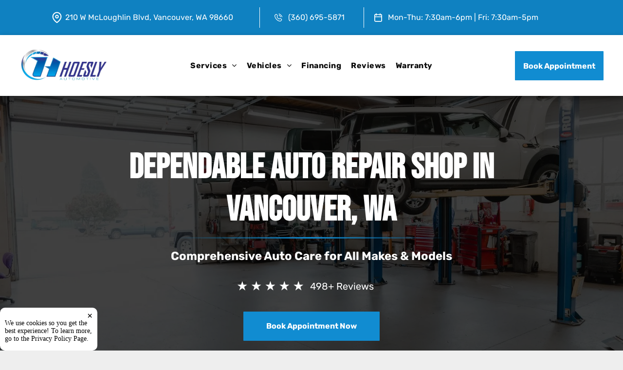

--- FILE ---
content_type: text/html;charset=utf-8
request_url: https://www.hoeslyecoautomotive.com/
body_size: 60631
content:
<!doctype html >
<html xmlns="http://www.w3.org/1999/xhtml" lang="en"
      class="">
<head>
    <meta charset="utf-8">
    




































<script type="text/javascript">
    window._currentDevice = 'desktop';
    window.Parameters = window.Parameters || {
        HomeUrl: 'https://www.hoeslyecoautomotive.com/',
        AccountUUID: '3e046c66b1a84ee2976a8065e5b1e798',
        SystemID: 'US_DIRECT_PRODUCTION',
        SiteAlias: 'e81dfcce',
        SiteType: atob('RFVEQU9ORQ=='),
        PublicationDate: 'Thu Dec 11 13:29:43 UTC 2025',
        ExternalUid: null,
        IsSiteMultilingual: false,
        InitialPostAlias: '',
        InitialPostPageUuid: '',
        InitialDynamicItem: '',
        DynamicPageInfo: {
            isDynamicPage: false,
            base64JsonRowData: 'null',
        },
        InitialPageAlias: 'home',
        InitialPageUuid: '60d2fa5138fb48e28662b96f89257b40',
        InitialPageId: '40216283',
        InitialEncodedPageAlias: 'aG9tZQ==',
        InitialHeaderUuid: '24602b6fba544b4eb463a019267a7da8',
        CurrentPageUrl: '',
        IsCurrentHomePage: true,
        AllowAjax: false,
        AfterAjaxCommand: null,
        HomeLinkText: 'Back To Home',
        UseGalleryModule: false,
        CurrentThemeName: 'Layout Theme',
        ThemeVersion: '500000',
        DefaultPageAlias: '',
        RemoveDID: true,
        WidgetStyleID: null,
        IsHeaderFixed: false,
        IsHeaderSkinny: false,
        IsBfs: true,
        StorePageAlias: 'null',
        StorePagesUrls: 'e30=',
        IsNewStore: 'false',
        StorePath: '',
        StoreId: 'null',
        StoreVersion: 0,
        StoreBaseUrl: '',
        StoreCleanUrl: true,
        StoreDisableScrolling: true,
        IsStoreSuspended: false,
        HasCustomDomain: true,
        SimpleSite: false,
        showCookieNotification: true,
        cookiesNotificationMarkup: ' <div> <p class=\"rteBlock\">We use cookies so you get the best experience! To learn more, go to the <a value=\"privacy\" label=\"\" type=\"page\" href=\"\/privacy\" data-runtime-url=\"\/privacy\">Privacy Policy Page<\/a>.<\/p> \n<\/div> \n',
        translatedPageUrl: '',
        isFastMigrationSite: false,
        sidebarPosition: 'NA',
        currentLanguage: 'en',
        currentLocale: 'en',
        NavItems: '{}',
        errors: {
            general: 'There was an error connecting to the page.<br/> Make sure you are not offline.',
            password: 'Incorrect name/password combination',
            tryAgain: 'Try again'
        },
        NavigationAreaParams: {
            ShowBackToHomeOnInnerPages: true,
            NavbarSize: -1,
            NavbarLiveHomePage: 'https://www.hoeslyecoautomotive.com/',
            BlockContainerSelector: '.dmBody',
            NavbarSelector: '#dmNav:has(a)',
            SubNavbarSelector: '#subnav_main'
        },
        hasCustomCode: true,
        planID: '7',
        customTemplateId: 'null',
        siteTemplateId: 'null',
        productId: 'DM_DIRECT',
        disableTracking: false,
        pageType: 'FROM_SCRATCH',
        isRuntimeServer: true,
        isInEditor: false,
        hasNativeStore: false,
        defaultLang: 'en',
        hamburgerMigration: null,
        isFlexSite: false
    };

    window.Parameters.LayoutID = {};
    window.Parameters.LayoutID[window._currentDevice] = 6;
    window.Parameters.LayoutVariationID = {};
    window.Parameters.LayoutVariationID[window._currentDevice] = 5;
</script>





















<!-- Injecting site-wide to the head -->




<!-- End Injecting site-wide to the head -->

<!-- Inject secured cdn script -->


<!-- ========= Meta Tags ========= -->
<!-- PWA settings -->
<script>
    function toHash(str) {
        var hash = 5381, i = str.length;
        while (i) {
            hash = hash * 33 ^ str.charCodeAt(--i)
        }
        return hash >>> 0
    }
</script>
<script>
    (function (global) {
    //const cacheKey = global.cacheKey;
    const isOffline = 'onLine' in navigator && navigator.onLine === false;
    const hasServiceWorkerSupport = 'serviceWorker' in navigator;
    if (isOffline) {
        console.log('offline mode');
    }
    if (!hasServiceWorkerSupport) {
        console.log('service worker is not supported');
    }
    if (hasServiceWorkerSupport && !isOffline) {
        window.addEventListener('load', function () {
            const serviceWorkerPath = '/runtime-service-worker.js?v=3';
            navigator.serviceWorker
                .register(serviceWorkerPath, { scope: './' })
                .then(
                    function (registration) {
                        // Registration was successful
                        console.log(
                            'ServiceWorker registration successful with scope: ',
                            registration.scope
                        );
                    },
                    function (err) {
                        // registration failed :(
                        console.log('ServiceWorker registration failed: ', err);
                    }
                )
                .catch(function (err) {
                    console.log(err);
                });
        });

        // helper function to refresh the page
        var refreshPage = (function () {
            var refreshing;
            return function () {
                if (refreshing) return;
                // prevent multiple refreshes
                var refreshkey = 'refreshed' + location.href;
                var prevRefresh = localStorage.getItem(refreshkey);
                if (prevRefresh) {
                    localStorage.removeItem(refreshkey);
                    if (Date.now() - prevRefresh < 30000) {
                        return; // dont go into a refresh loop
                    }
                }
                refreshing = true;
                localStorage.setItem(refreshkey, Date.now());
                console.log('refereshing page');
                window.location.reload();
            };
        })();

        function messageServiceWorker(data) {
            return new Promise(function (resolve, reject) {
                if (navigator.serviceWorker.controller) {
                    var worker = navigator.serviceWorker.controller;
                    var messageChannel = new MessageChannel();
                    messageChannel.port1.onmessage = replyHandler;
                    worker.postMessage(data, [messageChannel.port2]);
                    function replyHandler(event) {
                        resolve(event.data);
                    }
                } else {
                    resolve();
                }
            });
        }
    }
})(window);
</script>
<!-- Add manifest -->
<!-- End PWA settings -->



<link rel="canonical" href="https://www.hoeslyecoautomotive.com/">

<meta id="view" name="viewport" content="initial-scale=1, minimum-scale=1, maximum-scale=5, viewport-fit=cover">
<meta name="apple-mobile-web-app-capable" content="yes">

<!--Add favorites icons-->

<link rel="apple-touch-icon"
      href="https://irp.cdn-website.com/e81dfcce/dms3rep/multi/favicon+%281%29.png"/>

<link rel="icon" type="image/x-icon" href="https://irp.cdn-website.com/e81dfcce/site_favicon_16_1739371528993.ico"/>

<!-- End favorite icons -->
<link rel="preconnect" href="https://lirp.cdn-website.com/"/>



<!-- render the required CSS and JS in the head section -->
<script id='d-js-dmapi'>
    window.SystemID = 'US_DIRECT_PRODUCTION';

    if (!window.dmAPI) {
        window.dmAPI = {
            registerExternalRuntimeComponent: function () {
            },
            getCurrentDeviceType: function () {
                return window._currentDevice;
            },
            runOnReady: (ns, fn) => {
                const safeFn = dmAPI.toSafeFn(fn);
                ns = ns || 'global_' + Math.random().toString(36).slice(2, 11);
                const eventName = 'afterAjax.' + ns;

                if (document.readyState === 'complete') {
                    $.DM.events.off(eventName).on(eventName, safeFn);
                    setTimeout(function () {
                        safeFn({
                            isAjax: false,
                        });
                    }, 0);
                } else {
                    window?.waitForDeferred?.('dmAjax', () => {
                        $.DM.events.off(eventName).on(eventName, safeFn);
                        safeFn({
                            isAjax: false,
                        });
                    });
                }
            },
            toSafeFn: (fn) => {
                if (fn?.safe) {
                    return fn;
                }
                const safeFn = function (...args) {
                    try {
                        return fn?.apply(null, args);
                    } catch (e) {
                        console.log('function failed ' + e.message);
                    }
                };
                safeFn.safe = true;
                return safeFn;
            }
        };
    }

    if (!window.requestIdleCallback) {
        window.requestIdleCallback = function (fn) {
            setTimeout(fn, 0);
        }
    }
</script>

<!-- loadCSS function header.jsp-->






<script id="d-js-load-css">
/**
 * There are a few <link> tags with CSS resource in them that are preloaded in the page
 * in each of those there is a "onload" handler which invokes the loadCSS callback
 * defined here.
 * We are monitoring 3 main CSS files - the runtime, the global and the page.
 * When each load we check to see if we can append them all in a batch. If threre
 * is no page css (which may happen on inner pages) then we do not wait for it
 */
(function () {
  let cssLinks = {};
  function loadCssLink(link) {
    link.onload = null;
    link.rel = "stylesheet";
    link.type = "text/css";
  }
  
    function checkCss() {
      const pageCssLink = document.querySelector("[id*='CssLink']");
      const widgetCssLink = document.querySelector("[id*='widgetCSS']");

        if (cssLinks && cssLinks.runtime && cssLinks.global && (!pageCssLink || cssLinks.page) && (!widgetCssLink || cssLinks.widget)) {
            const storedRuntimeCssLink = cssLinks.runtime;
            const storedPageCssLink = cssLinks.page;
            const storedGlobalCssLink = cssLinks.global;
            const storedWidgetCssLink = cssLinks.widget;

            storedGlobalCssLink.disabled = true;
            loadCssLink(storedGlobalCssLink);

            if (storedPageCssLink) {
                storedPageCssLink.disabled = true;
                loadCssLink(storedPageCssLink);
            }

            if(storedWidgetCssLink) {
                storedWidgetCssLink.disabled = true;
                loadCssLink(storedWidgetCssLink);
            }

            storedRuntimeCssLink.disabled = true;
            loadCssLink(storedRuntimeCssLink);

            requestAnimationFrame(() => {
                setTimeout(() => {
                    storedRuntimeCssLink.disabled = false;
                    storedGlobalCssLink.disabled = false;
                    if (storedPageCssLink) {
                      storedPageCssLink.disabled = false;
                    }
                    if (storedWidgetCssLink) {
                      storedWidgetCssLink.disabled = false;
                    }
                    // (SUP-4179) Clear the accumulated cssLinks only when we're
                    // sure that the document has finished loading and the document 
                    // has been parsed.
                    if(document.readyState === 'interactive') {
                      cssLinks = null;
                    }
                }, 0);
            });
        }
    }
  

  function loadCSS(link) {
    try {
      var urlParams = new URLSearchParams(window.location.search);
      var noCSS = !!urlParams.get("nocss");
      var cssTimeout = urlParams.get("cssTimeout") || 0;

      if (noCSS) {
        return;
      }
      if (link.href && link.href.includes("d-css-runtime")) {
        cssLinks.runtime = link;
        checkCss();
      } else if (link.id === "siteGlobalCss") {
        cssLinks.global = link;
        checkCss();
      } 
      
      else if (link.id && link.id.includes("CssLink")) {
        cssLinks.page = link;
        checkCss();
      } else if (link.id && link.id.includes("widgetCSS")) {
        cssLinks.widget = link;
        checkCss();
      }
      
      else {
        requestIdleCallback(function () {
          window.setTimeout(function () {
            loadCssLink(link);
          }, parseInt(cssTimeout, 10));
        });
      }
    } catch (e) {
      throw e
    }
  }
  window.loadCSS = window.loadCSS || loadCSS;
})();
</script>



<script data-role="deferred-init" type="text/javascript">
    /* usage: window.getDeferred(<deferred name>).resolve() or window.getDeferred(<deferred name>).promise.then(...)*/
    function Def() {
        this.promise = new Promise((function (a, b) {
            this.resolve = a, this.reject = b
        }).bind(this))
    }

    const defs = {};
    window.getDeferred = function (a) {
        return null == defs[a] && (defs[a] = new Def), defs[a]
    }
    window.waitForDeferred = function (b, a, c) {
        let d = window?.getDeferred?.(b);
        d
            ? d.promise.then(a)
            : c && ["complete", "interactive"].includes(document.readyState)
                ? setTimeout(a, 1)
                : c
                    ? document.addEventListener("DOMContentLoaded", a)
                    : console.error(`Deferred  does not exist`);
    };
</script>
<style id="forceCssIncludes">
    /* This file is auto-generated from a `scss` file with the same name */

.videobgwrapper{overflow:hidden;position:absolute;z-index:0;width:100%;height:100%;top:0;left:0;pointer-events:none;border-radius:inherit}.videobgframe{position:absolute;width:101%;height:100%;top:50%;left:50%;transform:translateY(-50%) translateX(-50%);object-fit:fill}#dm video.videobgframe{margin:0}@media (max-width:767px){.dmRoot .dmPhotoGallery.newPhotoGallery:not(.photo-gallery-done){min-height:80vh}}@media (min-width:1025px){.dmRoot .dmPhotoGallery.newPhotoGallery:not(.photo-gallery-done){min-height:45vh}}@media (min-width:768px) and (max-width:1024px){.responsiveTablet .dmPhotoGallery.newPhotoGallery:not(.photo-gallery-done){min-height:45vh}}#dm [data-show-on-page-only]{display:none!important}#dmRoot div.stickyHeaderFix div.site_content{margin-top:0!important}#dmRoot div.stickyHeaderFix div.hamburger-header-container{position:relative}
    

</style>
<style id="cssVariables" type="text/css">
    :root {
  --color_1: rgba(17, 140, 209, 1);
  --color_2: rgba(15, 129, 193, 1);
  --color_3: rgba(255, 255, 255, 1);
  --color_4: rgba(8, 8, 8, 1);
  --color_5: rgba(247, 247, 247, 1);
  --color_6: rgba(1, 18, 32, 1);
  --color_7: rgba(18, 69, 116, 1);
}
</style>


<style id="hideAnimFix">
  .dmDesktopBody:not(.editGrid) [data-anim-desktop]:not([data-anim-desktop='none']), .dmDesktopBody:not(.editGrid) [data-anim-extended] {
    visibility: hidden;
  }

  .dmDesktopBody:not(.editGrid) .dmNewParagraph[data-anim-desktop]:not([data-anim-desktop='none']), .dmDesktopBody:not(.editGrid) .dmNewParagraph[data-anim-extended] {
    visibility: hidden !important;
  }


  #dmRoot:not(.editGrid) .flex-element [data-anim-extended] {
    visibility: hidden;
  }

</style>



<style id="criticalCss">
    @charset "UTF-8";.display_None,.dmPopupMask{display:none}*,.dmPopup,.listWidgetContainer li.listItem,:after,:before{box-sizing:border-box}:root{--color_1:rgba(17, 140, 209, 1);--color_2:rgba(15, 129, 193, 1);--color_3:rgba(255, 255, 255, 1);--color_4:rgba(8, 8, 8, 1);--color_5:rgba(247, 247, 247, 1);--color_6:rgba(1, 18, 32, 1);--color_7:rgba(18, 69, 116, 1)}.dmInner{min-height:100vh!important;position:relative;min-width:768px!important}.dmPopup,.dmPopupMask{position:fixed;left:0}.dmDisplay_None{display:none!important}.clearfix:after{clear:both;visibility:hidden;line-height:0;height:0}.clearfix:after,.clearfix:before{content:" ";display:table}.clearfix,ul.listWidgetContainer .listText .itemText{display:inline-block}#dm .dmWidget .icon{font-size:26px}body.dmRoot #dm .dmOuter .dmInner .dmWidget .icon.hasFontIcon{height:26px;margin-top:-13px;line-height:normal;text-align:center;background-image:none}#dm .p_hfcontainer a.u_1405222284,.dmRoot .hasFontIcon{background-image:none!important}.dmPopupMask{margin:0;width:10px;z-index:1000000999;top:0}#dmRoot .dmPopup,.dmPopup,.dmPopupClose:before,[data-display-type=block]{display:block}.dmPopup{text-align:left;top:10px;width:93%;z-index:1000009999!important;background:#f5f5f5;overflow-y:auto;height:100%}.dmPopup .dmPopupTitle{text-align:left;font:700 19px Helvetica,Arial;margin:20px 20px 35px;color:#999}#dmPopup{opacity:0}.dmPopupClose,.dmPopupClose:before{position:absolute;visibility:visible}.dmPopupClose{border-radius:25px;width:27px;height:27px;z-index:1;background-color:rgba(255,255,255,.4);top:12px;right:12px}.dmPopupClose:before{font-size:20px;color:#000;top:3px;right:3px}body.dmDesktopBody:not(.mac) .data::-webkit-scrollbar{width:5px;height:5px}body.dmDesktopBody:not(.mac) .data::-webkit-scrollbar-track{background:rgba(0,0,0,.1)}body.dmDesktopBody:not(.mac) .data::-webkit-scrollbar-thumb{background:#c8c8c8;box-shadow:inset 0 1px 2px #454545;border-radius:45px}[class*=" dm-icon-"]:before{font-family:dm-font!important}.dmRespRow.fullBleedMode>.dmRespColsWrapper{width:100%!important;max-width:100%!important}.dmRespRow.fullBleedMode{padding-left:0!important;padding-right:0!important}#dm .dmRespRow .dmRespColsWrapper{display:flex}#dm .hasBackgroundOverlay:not(.dmPopupPage):not(.layout-drawer){position:relative!important}#dm .hasBackgroundOverlay:not(.hasExtraLayerOverlay):before{display:block!important;position:absolute!important;top:0!important;left:0!important;width:100%!important;height:100%!important;content:" "!important;border-radius:inherit}#dm .dmInner .dmWidget.align-center,.align-center{margin-left:auto;margin-right:auto}.text-align-center{text-align:center}body.fix-mobile-scrolling{overflow:initial}#hcontainer[has-shadow=true]{position:relative;z-index:1}.dmRespRow .dmRespColsWrapper .dmRespCol[data-gallery-bg]{min-height:100px}#dmRoot{text-decoration-skip-ink:none}@media (max-width:767px){#dmRoot.responsiveTablet #dm .dmInner .hide-for-small{display:none!important}}@media (min-width:1025px) and (max-width:1399px){[data-hidden-on-desktop]{display:none!important}}body{-webkit-overflow-scrolling:touch}@media (min-width:1025px){#dmRoot.responsiveTablet #dm .dmInner .hide-for-large{display:none!important}:root{--btn-text-font-size:16px}}@media (min-width:768px) and (max-width:1024px){#dmRoot.responsiveTablet #dm .dmInner .hide-for-medium,[data-hidden-on-tablet]{display:none!important}:root{--btn-text-font-size:16px}.button_2{--btn-text-font-size:15px}}nav{display:block}html{font-family:Source Sans Pro;-webkit-text-size-adjust:100%;-ms-text-size-adjust:100%}h1{font-size:2em;margin:.67em 0}strong{font-weight:700}hr{box-sizing:content-box;height:0}img{border:0;max-width:100%;-ms-interpolation-mode:bicubic;display:inline-block}svg:not(:root){overflow:hidden}button{font-family:inherit;font-size:100%;margin:0;line-height:normal;text-transform:none;-webkit-appearance:button}button::-moz-focus-inner{border:0;padding:0}.dmRespRow.dmRespRowNoPadding{padding:0}.dmRespRow{padding-top:15px;padding-bottom:15px}.dmRespRow .dmRespRow:after,.dmRespRow .dmRespRow:before,.dmRespRow:after,.dmRespRow:before{content:" ";display:table}.dmRespRow .dmRespRow:after,.dmRespRow:after{clear:both}.dmRespRow,.dmRespRow .dmRespColsWrapper{max-width:960px;position:relative;margin:0 auto;width:100%}@media screen and (min-width:1200px){.rows-1200 .dmRespRow:not(.fullBleedMode) .dmRespColsWrapper{max-width:1200px}}.dmRespRow .dmRespCol{position:relative;width:100%;display:inline-block;vertical-align:top;float:left}.dmRespRow .dmRespCol>*{max-width:100%}.dmRespRow .dmRespRow{width:auto;margin-top:0;margin-bottom:0;max-width:none}.dmDesktopBody .dmRespRow .large-2{position:relative;width:16.66667%}.dmDesktopBody .dmRespRow .large-3{position:relative;width:25%}.dmDesktopBody .dmRespRow .large-5{position:relative;width:41.66667%}.dmDesktopBody .dmRespRow .large-6{position:relative;width:50%}.dmDesktopBody .dmRespRow .large-8{position:relative;width:66.66667%}.dmDesktopBody .dmRespRow .large-12{position:relative;width:100%}[class*=" dm-icon-"]{speak:none;font-style:normal;font-weight:400;font-variant:normal;text-transform:none;line-height:1;-webkit-font-smoothing:antialiased;-moz-osx-font-smoothing:grayscale;font-family:dm-font}.dm-icon-phone:before{content:"\ea6e"}[class*=" dm-common-icons-"]{speak:none;font-style:normal;font-weight:400;font-variant:normal;text-transform:none;line-height:1;-webkit-font-smoothing:antialiased;-moz-osx-font-smoothing:grayscale;font-family:dm-common-icons!important}.dm-common-icons-close:before{content:"\e901"}#dm div.dmContent [class*=" icon-"],[class*=" icon-"]{font-family:FontAwesome!important;font-weight:400;font-style:normal;text-decoration:inherit;-webkit-font-smoothing:antialiased}[class*=" icon-"]:before{text-decoration:none;display:inline-block;speak:none}a [class*=" icon-"]{display:inline}[class*=" icon-"]{display:inline;width:auto;height:auto;line-height:normal;vertical-align:baseline;background-image:none;background-position:0 0;background-repeat:repeat;margin-top:0}.icon-star:before{content:"\f005"}.icon-angle-right:before{content:"\f105"}.icon-angle-down:before{content:"\f107"}#dm .dmRespRow .dmRespCol>.dmWidget{overflow:initial}@media (min-width:768px){#dm .dmRespRow .dmRespCol>.dmWidget{width:280px;max-width:100%}#dm .dmRespRow .dmRespCol.large-2>.dmWidget{width:100%}}@media (max-width:767px){#dm .dmInner .dmWidget{width:100%}}#dm .dmInner .dmWidget:not(.displayNone){display:inline-block}#dm .dmInner .dmWidget:not(.flexButton):not(.displayNone)[data-display-type=block]{display:block}#dm .dmInner .dmWidget{text-decoration:none;margin:10px 0;clear:both;position:relative;text-align:center;line-height:22px;box-shadow:none;background-image:none;padding:0;height:auto;border-style:solid;white-space:nowrap}#dm .dmInner .dmWidget:after{content:"";display:inline-block;height:100%;vertical-align:middle;width:0;margin-right:-.25em}#dm .dmInner .dmWidget .iconBg{position:absolute;left:0;width:50px;top:50%;margin-top:-13px}#dm .dmWidget .text{display:inline-block;vertical-align:middle;font-size:1.125em;line-height:normal;white-space:normal;padding:10px 7px;max-width:98%}html:not(.ios-preview) #dm .hasStickyHeader .dmInner div.dmHeaderContainer{position:fixed!important;z-index:101;width:100%;min-width:768px}.imageWidget{position:relative}.imageWidget a{font-style:italic;text-align:center}.imageWidget img[width][height]{height:auto}.dmNewParagraph[data-version]{line-height:initial}.dmNewParagraph[data-version] .text-align-center{text-align:center!important}.dmNewParagraph[data-version] [class*=size-]{width:auto!important;height:auto!important}.dmNewParagraph[data-version] h1,.dmNewParagraph[data-version] h2,.dmNewParagraph[data-version] p{margin-top:0;margin-bottom:0}.dmNewParagraph[data-version] a{vertical-align:initial}#dm [text-box-padding=true] .postArticle .postText{padding:15px}#dm .blogImg{background-size:cover;background-position:center}#dm .blogImg img{visibility:hidden;position:absolute}#dm .postArticle{float:left;padding-right:15px;padding-left:15px}#dm .postArticle .inner{position:relative;max-width:100%}#dm .postArticle .authorBar{font-size:80%;opacity:.8}#dm .postArticle .readMore{opacity:.8}#dm .postArticle .postDescription{overflow:hidden;line-height:1.4em;word-break:break-word}#dm #dm_content [dmle_extension=internal_blog_list] .postArticle.lastArticle{margin-bottom:0!important}#dm [dmle_extension=internal_blog_list]>.inner{display:block}#dm .postArticle .postTitle h3{margin:0 0 15px;padding:0;line-height:normal}#dm .postArticle .postTitle h3:after{content:""}#dm [dmle_extension=internal_blog_list][show-author=false] .authorBar,#dm [dmle_extension=internal_blog_list][show-images=false] .blogImg{display:none}#dm .postText *{text-align:left}#dm .postArticle .inner,#dm [blog-posts-feature-flag=true] .inner{width:100%}#dm [blog-posts-feature-flag=true] .blogImg img,#dm [list-layout=layout4] .blogImg img{visibility:hidden;position:static}#dm [blog-posts-feature-flag=true] .postTitle h3 a{font-weight:700}#dm [blog-posts-feature-flag=true] .blogImgLink{overflow:hidden;display:inline-block}#dm [blog-posts-feature-flag=true] .blogImg{height:100%;width:100%}#dm [blog-posts-feature-flag=true] .postDescription{max-height:5.5em;color:#747474}#dm [blog-posts-feature-flag=true] .postArticle{padding-right:0;padding-left:0;position:relative;overflow:visible}#dm [blog-posts-feature-flag=true] .postArticle .inner{overflow:hidden}@media (min-width:768px){body.dmRoot #dm [blog-posts-feature-flag=true],body.dmRoot #dm [list-layout=layout4]{display:flex!important;flex-direction:column;align-items:center}}#dm [blog-posts-feature-flag=true][dmle_extension=internal_blog_list][show-author=false] .authorBar,#dm [blog-posts-feature-flag=true][dmle_extension=internal_blog_list][show-images=false] .blogImgLink{display:none}#dm [list-layout=layout4] .postArticle{position:relative;text-align:left;width:100%}#dm [list-layout=layout4] .postArticle .postText{padding:15px 0;display:block;width:100%}#dm [list-layout=layout4][text-box-padding=true] .postArticle .postText{padding:15px}#dm [list-layout=layout4][text-align=left] .postText *{text-align:left}#dm [list-layout=layout4] .postArticle.lastArticle{margin-bottom:0}#dm [list-layout=layout4] .postArticle a{text-decoration:none}#dm [list-layout=layout4] .postArticle .authorBar{margin:0 0 15px;padding:0}#dm [list-layout=layout4] .postTitle h3 a{font-size:18px;font-weight:700;line-height:1.5em;display:block}#dm [list-layout=layout4] .blogImgLink{height:190px;width:100%;display:block}#dm [list-layout=layout4] .postArticle .inner{background-color:#fff;border-radius:4px;box-shadow:rgba(0,0,0,.25) 0 3px 11px 0!important;-moz-box-shadow:rgba(0,0,0,.25) 0 3px 11px 0!important;-webkit-box-shadow:rgba(0,0,0,.25) 0 3px 11px 0!important}#dm [list-layout=layout4] .postArticle .postDescription{font-size:15px}#dm .dmRespColsWrapper .dmRespCol [dmle_extension=internal_blog_list][list-layout=layout4]{height:auto!important}#dm [blog-posts-feature-flag=true]:not([list-layout=recent_posts]) .postArticle .inner{display:flex;flex-direction:column}#dm [blog-posts-feature-flag=true]:not([list-layout=list_slider]) .postArticle .inner{min-height:100%}#dm [blog-posts-feature-flag=true] .postTextContainer{display:flex;flex-direction:column;flex:1 1 auto;height:100%}#dm [blog-posts-feature-flag=true] .postTextContainer .postText{flex:1 1 auto}#dm [blog-posts-feature-flag=true][text-box-padding=true]:not([list-layout=list_slider]) .postTextContainer .readMore{padding:0 15px 15px}#dm .dmRespRow.dmRespRowNoPadding,.dmContent,.dmInner ul:not(.defaultList),DIV.dmBody{padding:0}#dm [list-layout=layout4]>.inner{display:-ms-grid;display:grid;-ms-grid-columns:(1fr) [1];grid-template-columns:repeat(1,1fr)}#dm [list-layout=layout4][posts-padding="10"]>.inner{grid-gap:20px}@media (max-width:767px){.dmRoot #dm [list-layout=layout4] .postTitle h3 a{font-size:18px}.dmRoot #dm [list-layout=layout4] .postDescription{font-size:14px;margin-bottom:15px;padding:0}}.graphicWidget{width:200px;height:200px;margin:10px auto;text-align:center}.graphicWidget svg.svg{width:100%;height:100%;color:#000;fill:#000}.graphicWidgetV2{width:60px;height:60px}.graphicWidgetV3{font-size:0}img[width][height]{height:auto}*{border:0 solid #333;scrollbar-arrow-color:#fff;scrollbar-track-color:#F2F2F2;scrollbar-face-color:silver;scrollbar-highlight-color:silver;scrollbar-3dlight-color:silver;scrollbar-shadow-color:silver;scrollbar-darkshadow-color:silver;scrollbar-width:12px}body{width:100%;overflow:hidden;-webkit-text-size-adjust:100%!important;-ms-text-size-adjust:100%!important}A IMG{border:none}h1,h2,h3,ul{margin-left:0;margin-right:0}.dmInner *{-webkit-font-smoothing:antialiased}.clearfix,a,img,li,ul{vertical-align:top}#iscrollBody,#site_content{position:relative}.dmOuter{word-wrap:break-word}.dmInner{font-size:16px;background:#fff;color:#666}.dmDesktopBody .dmInner{min-width:960px}.dmInner a{color:#463939}.dmHeader{background:#68ccd1;color:#666;text-align:center;position:relative;width:100%;max-width:100%}DIV.dmBody{clear:both}.dmContent{margin:0}#site_content ul:not(.defaultList){-webkit-padding-start:0;-moz-padding-start:0;list-style-position:inside}#innerBar{position:relative;height:36px;width:100%;font-size:20px;margin:0;z-index:80}.dmRespRowsWrapper{max-width:960px;margin:0 auto}.dmRespCol>[dmle_extension]:not(:first-child){margin-top:10px}.dmLargeBody .imageWidget:not(.displayNone){display:inline-block;max-width:100%}#dm .dmRespColsWrapper,.dmStandardDesktop{display:block}.imageWidget:not(.displayNone) img{width:100%}h3{font-weight:400;font-size:23px}.dmNewParagraph{text-align:left;margin:8px 0;padding:2px 0}.dmLargeBody .dmRespRowsWrapper>.dmRespRow .dmRespCol,.dmLargeBody .fHeader .dmRespRow .dmRespCol{padding-left:.75%;padding-right:.75%}.dmLargeBody .dmRespRowsWrapper>.dmRespRow .dmRespCol:first-child,.dmLargeBody .fHeader .dmRespRow .dmRespCol:first-child{padding-left:0;padding-right:1.5%}.dmLargeBody .dmRespRowsWrapper>.dmRespRow .dmRespCol:last-child,.dmLargeBody .fHeader .dmRespRow .dmRespCol:last-child{padding-right:0;padding-left:1.5%}.dmLargeBody .dmRespRowsWrapper>.dmRespRow .dmRespCol:only-child{padding-left:0;padding-right:0}#innerBar.lineInnerBar{display:table;width:100%;box-shadow:none;-webkit-box-shadow:none;-moz-box-shadow:none;font-size:20px;margin-top:30px;margin-bottom:30px;background-color:transparent;color:#666}#innerBar .titleLine{display:table-cell;vertical-align:middle;width:50%}.dmPageTitleRow:not(#innerBar){display:none}.titleLine hr{min-height:1px;background-color:rgba(102,102,102,.2)}.dmLargeBody .dmFooterResp>.dmRespRow .dmRespCol{padding-left:.75%;padding-right:.75%}.dmLargeBody .dmFooterResp>.dmRespRow .dmRespCol:first-child{padding-left:0;padding-right:1.5%}.dmLargeBody .dmFooterResp>.dmRespRow .dmRespCol:last-child{padding-right:0;padding-left:1.5%}#dmFirstContainer .dmRespRowsWrapper:after,#dmFirstContainer .dmRespRowsWrapper:before{content:"";display:table}.dmInner a{outline:0;vertical-align:inherit}a[dont-color-link]{color:inherit}.dmLinksMenu>ul{display:block;margin:0;font-size:inherit}.dmStandardDesktop{margin:0 auto}#dm h3.dmwidget-title[hide=true]{display:none}#dm .dmwidget-title{margin:10px 0;font-size:23px;text-shadow:none;text-align:left;text-transform:capitalize;overflow:hidden;white-space:nowrap;text-overflow:ellipsis;word-wrap:normal}.dmCustomHtml{margin:10px 0}#dm .dmDivider{display:block;margin:10px 0}div.dmPrettyList{width:100%;clear:both}ul.listWidgetContainer{display:block;list-style:none;padding:0;margin:0}.listWidgetContainer li.listItem{width:100%;overflow:hidden;position:relative;margin:10px 0;-webkit-box-sizing:border-box;-moz-box-sizing:border-box}ul.listWidgetContainer li.listItem:first-child{margin-top:0}ul.listWidgetContainer li.listItem *{max-height:100%;max-width:100%;display:block;-webkit-box-sizing:border-box;-moz-box-sizing:border-box;-ms-box-sizing:border-box}ul.listWidgetContainer li.listItem a.biglink{width:100%;height:100%;display:block;position:relative;text-decoration:none}ul.listWidgetContainer div.listImage{background-size:cover;background-position:50% 49%;background-repeat:no-repeat;background-color:#fff}ul.listWidgetContainer .listText{margin:0;overflow:hidden;padding:10px 15px;font-size:14px}ul.listWidgetContainer .listText .itemText{display:inline-block}ul.listWidgetContainer .listText span.itemName{display:inline;font-weight:700;width:100%}ul.listWidgetContainer span.link{font-size:14px;text-decoration:none;text-align:center;line-height:.8em;white-space:nowrap;text-overflow:ellipsis;overflow:hidden}#dm div.dmRespCol>*,.dmLargeBody .listItem span.link,div.dmPrettyList.ed-version h3{line-height:normal}.dmLargeBody .listWidgetContainer div.listImage{background-position:50%}.dmLargeBody ul.listWidgetContainer .listText{text-align:left;width:100%;font-size:16px;padding:0}.dmLargeBody ul.listWidgetContainer .listText span.itemName{font-weight:400;width:100%;display:block;font-size:23px;margin:0 0 20px}.dmLargeBody .listItem span.link{height:auto;float:none;text-align:left;background:0 0;font-size:16px}.dmDesktopBody .listWidgetContainer span.link span.buttonText{padding:0;font-size:16px;white-space:normal}div[layout=layoutC] .listText{min-height:72px;padding:10px 0 20px}div[layout=layoutC] span.link span.itemName{display:none}.dmDesktopBody div[layout=layoutC] ul.listWidgetContainer>li{width:100%;min-height:0;height:auto;overflow:visible;margin:20px 0;text-align:left;border-bottom:1px solid rgba(102,102,102,.5);box-shadow:0 2px 1px -2px #fff;padding:0 0 2%}.dmDesktopBody div[layout=layoutC] li.listItem a.biglink{min-height:0}.dmDesktopBody div[layout=layoutC] .listText{float:none;height:100%;min-height:0;padding:0;margin-bottom:10px}.dmDesktopBody div[layout=layoutC] .listText span{display:block}.dmDesktopBody div[layout=layoutC] span.link{display:block;text-align:right}.dmDesktopBody div[layout=layoutC] span.link span.buttonText:after{content:'>>';margin-left:10px;font-size:14px}.dmPrettyList{width:100%}.buttonText:empty::after{display:none}body{background-color:#eee}.dmDivider{min-height:2px;border:none}#dm .dmDividerWrapper{display:block}.dmDesktopBody div.dmPrettyList.ed-version ul.listWidgetContainer li.listItem span.link:not(.dmWidget),div.dmPrettyList.ed-version ul.listWidgetContainer li.listItem .listText .itemText{width:100%}#dm div.dmPrettyList.ed-version[layout=layoutC] ul.listWidgetContainer li.listItem:last-of-type{border:none!important}div.dmPrettyList.ed-version[layout^=layoutC] .listText{min-height:72px;padding:10px 0 20px}div.dmPrettyList.ed-version[layout^=layoutC] span.link span.itemName{display:none}.dmDesktopBody div.dmPrettyList.ed-version[layout^=layoutC] ul.listWidgetContainer>li{width:100%;min-height:0;height:auto;overflow:visible;margin:20px 0;text-align:left;box-shadow:0 2px 1px -2px #fff;padding:0 0 2%}.dmDesktopBody div.dmPrettyList.ed-version[layout^=layoutC] li.listItem a.biglink{min-height:0}.dmDesktopBody div.dmPrettyList.ed-version[layout^=layoutC] .listText{float:none;height:100%;min-height:0;padding:0;margin-bottom:10px}.dmDesktopBody div.dmPrettyList.ed-version[layout^=layoutC] .listText span{display:block}.dmDesktopBody div.dmPrettyList.ed-version[layout^=layoutC] span.link{display:block;text-align:right}.dmDesktopBody div.dmPrettyList.ed-version[layout^=layoutC] span.link span.buttonText:after{content:'>>';margin-left:10px;font-size:14px}.dmPrettyList.ed-version[link-element=none] ul li a span.link{display:none!important}.dmPrettyList.ed-version[image-element=none] ul li a div.listImage{display:none}.dmPrettyList.ed-version[image-element=none] ul li a .listText{padding-left:0;width:100%}.dmPrettyList.ed-version[image-element=none] ul li a span.link{padding-left:0}.dmPrettyList.ed-version[image-element=none] ul li a.biglink{text-align:initial}#dm div.dmPrettyList.ed-version .listText .itemText{white-space:pre-line}.dmDivider{color:grey;border-color:currentColor;background:0 0}.main-navigation.unifiednav{-js-display:flex;display:flex;justify-content:flex-start;align-items:stretch;overflow:visible}.main-navigation.unifiednav ul{list-style:none;padding:0;margin:0;font-size:1rem}.main-navigation.unifiednav .unifiednav__container{-js-display:flex;display:flex;justify-content:flex-start;list-style:none}.main-navigation.unifiednav .unifiednav__container>.unifiednav__item-wrap{-js-display:flex;display:flex;justify-content:flex-start;position:relative;font-weight:400}.main-navigation.unifiednav .unifiednav__container:not([data-depth])>.unifiednav__item-wrap::after,.main-navigation.unifiednav .unifiednav__container:not([data-depth])>.unifiednav__item-wrap::before{content:'';align-self:center;font-weight:700}.main-navigation.unifiednav .unifiednav__container>.unifiednav__item-wrap>.unifiednav__item{-js-display:flex;display:flex;justify-content:flex-start;align-items:center;flex-direction:row;color:inherit;text-decoration:none;position:relative;padding:12px 15px;margin:0;font-weight:inherit;letter-spacing:.03em}.main-navigation.unifiednav .unifiednav__container:not([data-depth])>.unifiednav__item-wrap>.unifiednav__item{padding:0 15px}.main-navigation.unifiednav .unifiednav__container>.unifiednav__item-wrap>.unifiednav__item .nav-item-text{white-space:nowrap}.main-navigation.unifiednav .unifiednav__container:not([data-depth])>.unifiednav__item-wrap>.unifiednav__item .nav-item-text::after,.main-navigation.unifiednav .unifiednav__container:not([data-depth])>.unifiednav__item-wrap>.unifiednav__item .nav-item-text::before{content:'';width:100%;height:0;border:0 solid transparent;border-top-color:currentColor;display:block;opacity:0}.main-navigation.unifiednav.effect-top-bottom{padding:calc(12px - .2em - 2px) 15px}.main-navigation.unifiednav.effect-top-bottom .unifiednav__container:not([data-depth])>.unifiednav__item-wrap>.unifiednav__item .nav-item-text::before{margin-bottom:.2em;transform:translate3d(0,-8px,0)}.main-navigation.unifiednav.effect-top-bottom .unifiednav__container:not([data-depth])>.unifiednav__item-wrap>.unifiednav__item .nav-item-text::after,.main-navigation.unifiednav.effect-top-bottom .unifiednav__container:not([data-depth])>.unifiednav__item-wrap>.unifiednav__item .nav-item-text::before{border-top-width:2px}.main-navigation.unifiednav.effect-top-bottom .unifiednav__container:not([data-depth])>.unifiednav__item-wrap>.unifiednav__item .nav-item-text::after{margin-top:.2em;transform:translate3d(0,8px,0)}.main-navigation.unifiednav .unifiednav__container .unifiednav__item:not(.unifiednav__item_has-sub-nav) .icon{display:none}.main-navigation.unifiednav .unifiednav__container[data-depth]{position:absolute;top:0;left:0;flex-direction:column;opacity:0;z-index:100;background-color:#faf9f9}.main-navigation.unifiednav .unifiednav__container[data-depth='0']{top:100%;transform:translateY(-10px)}.main-navigation.unifiednav:not(.unifiednav_vertical) .unifiednav__container[data-depth='0']{left:15px}.main-navigation.unifiednav .unifiednav__container>.unifiednav__item-wrap .unifiednav__container>.unifiednav__item-wrap{flex-direction:column}.main-navigation.unifiednav .unifiednav__container[data-depth]>.unifiednav__item-wrap .unifiednav__item{padding:15px 30px 15px 15px;margin:0}.main-navigation.unifiednav .unifiednav__container[data-depth]>.unifiednav__item-wrap:not(:last-child)::after{content:''!important;width:100%;height:0;color:#ececec;align-self:center;border:0 solid currentColor}a.u_1183183786,a.u_1405222284{border-style:solid!important;background-attachment:initial!important}.main-navigation.unifiednav[layout-sub=submenu_horizontal_2] .unifiednav__container[data-depth]{color:#999}.main-navigation.unifiednav[layout-sub=submenu_horizontal_2] .unifiednav__container[data-depth]>.unifiednav__item-wrap:not(:last-child)::after{border-top-width:1px}.main-navigation.unifiednav .unifiednav__container>.unifiednav__item-wrap>.unifiednav__item.unifiednav__item_has-sub-nav .icon{display:initial;padding-left:10px;margin-left:0}.main-navigation.unifiednav:not(.unifiednav_vertical)>.unifiednav__container{justify-content:inherit}#dm .p_hfcontainer nav.main-navigation.unifiednav{min-width:9em!important;text-align:initial!important}#dm .main-navigation.unifiednav .unifiednav__container[data-depth]{background-color:transparent}#dm .main-navigation.unifiednav[layout-sub=submenu_horizontal_2] .unifiednav__container[data-depth]{background-color:#faf9f9}#dm .main-navigation.unifiednav .unifiednav__container[data-depth]>.unifiednav__item-wrap:not(:last-child)::after{color:#d1d1d1}#dm .main-navigation.unifiednav:not([data-nav-structure=VERTICAL])>.unifiednav__container{flex-wrap:wrap;justify-content:inherit}#dm .main-navigation.unifiednav:not([data-nav-structure=VERTICAL])>.unifiednav__container .nav-item-text::before{text-align:left}#dm .main-navigation.unifiednav:not([data-nav-structure=VERTICAL]) .unifiednav__container:not([data-depth])>.unifiednav__item-wrap:not(:last-child)::after,#dm .main-navigation.unifiednav:not([data-nav-structure=VERTICAL]) .unifiednav__container:not([data-depth])>.unifiednav__item-wrap:not(:last-child)::before{content:''}#dm .dmBody .dmRespRowsWrapper{max-width:none;background-color:transparent}.dmLargeBody .dmRespRow{width:100%;max-width:none;margin-left:0;margin-right:0;padding-left:40px;padding-right:40px}.dm-bfs.dm-layout-home div.dmInner{background-color:#fff}.dmStandardDesktop .dmHeader{background-color:#68ccd1;max-width:100%}.standardHeaderLayout .dmHeader{float:none;display:block;height:auto}#dm .postArticle a{display:block}#dm div.dmContent h1,#dm div.dmContent h2,#dm div.dmContent h3,#dm div.dmFooter h3,#dm div.dmInner{line-height:initial}#dm div.dmInner h1,#dm div.dmInner h2,#dm div.dmInner h3{font-family:Montserrat,"Montserrat Fallback"}#dm DIV.dmInner{background-repeat:no-repeat;background-image:url(https://irt-cdn.multiscreensite.com/ce0bb35f932b47bb809d0e37905542ba/dms3rep/multi/site_background_education-2087x1173.jpg);background-size:cover;background-position:50% 0}#dm div.dmOuter div.dmInner{background-position:center center;background-repeat:repeat;background-size:auto}#dm div.dmInner,#dm div.dmInner .dmRespCol,.dmPrettyList .itemName,.dmPrettyList .listText{color:rgba(147,147,147,1);font-size:16px}.dmLargeBody .dmBody .dmRespRowsWrapper{background-color:transparent}#dm .dmRespCol div.dmNewParagraph,#dm div.dmInner,#dm div.dmInner .dmRespCol,.dmPrettyList .itemName,.dmPrettyList .listText{color:var(--color_4);font-family:Rubik,"Rubik Fallback";font-weight:400}#dm div.dmContent h1,#dm div.dmContent h2,#dm div.dmContent h3,#dm div.dmFooter h3,#dm div.p_hfcontainer h3{font-family:Inter,"Inter Fallback";color:#171b23;direction:ltr;font-weight:700;font-style:normal;text-decoration:none}#dm .dmNewParagraph a,#dm div.dmNewParagraph a,.dmPrettyList .link:not(.dmWidget){color:rgba(0,0,0,1);text-decoration:none}#dm div.dmContent h1,#dm div.dmNewParagraph p{color:#181818;text-decoration:none;direction:ltr;font-style:normal}#dm div.dmNewParagraph p{font-family:Rubik,"Rubik Fallback";font-weight:400;line-height:1.4}#dm div.dmContent h1{font-family:"Bebas Neue","Bebas Neue Fallback";font-weight:700}#dm div.dmContent .dmNewParagraph[data-version] h1{text-decoration:inherit}#dm div.dmContent .dmNewParagraph[data-version] h1 *{text-decoration:none}#dm div.dmContent h3,#dm div.dmFooter h3,#dm div.p_hfcontainer h3{text-transform:none;color:var(--color_4);direction:ltr;font-family:Rubik,"Rubik Fallback";font-weight:700;font-style:normal;text-decoration:none;letter-spacing:initial;font-size:24px}#dm div.dmContent h2{color:#181818;direction:ltr;font-family:"Bebas Neue","Bebas Neue Fallback";font-weight:700;font-style:normal;text-decoration:none;text-transform:none;letter-spacing:.1em}#dm div.dmContent .dmNewParagraph[data-version] h2{text-decoration:inherit}#dm div.dmContent .dmNewParagraph[data-version] h2 *{text-decoration:none}#dm .dmNewParagraph a,#dm div.dmNewParagraph a,.dmPrettyList .link:not(.dmWidget){color:var(--color_4)}#dm DIV.dmOuter DIV.dmInner{background-image:none;background-color:rgba(255,255,255,1)}#dm div.dmNewParagraph p{font-size:16px}#dm div.dmContent h1{font-size:72px}#dm div.dmContent h2{line-height:1;font-size:48px}@media all{:root{--btn-text-direction:ltr;--btn-border-r-color:var(--btn-border-color);--btn-border-l-color:var(--btn-border-color);--btn-border-b-width:var(--btn-border-width);--btn-border-width:1px;--btn-border-radius:1px;--btn-border-t-width:var(--btn-border-width);--btn-border-tl-radius:var(--btn-border-radius);--btn-border-br-radius:var(--btn-border-radius);--btn-border-bl-radius:var(--btn-border-radius);--btn-bg-color:var(--color_1);--btn-border-color:rgba(0, 0, 0, 0);--btn-border-tr-radius:var(--btn-border-radius);--btn-border-r-width:var(--btn-border-width);--btn-border-b-color:var(--btn-border-color);--btn-border-l-width:var(--btn-border-width);--btn-border-t-color:var(--btn-border-color);--btn-text-align:center;--btn-text-color:rgb(255, 255, 255);--btn-text-decoration:none;--btn-text-font-weight:bold;--btn-text-font-family:Rubik,"Rubik Fallback";--btn-icon-color:rgb(247, 247, 247);--btn-icon-fill:rgb(247, 247, 247);--btn-icon-wrpr-display:none;--btn-hover-border-b-color:var(--btn-hover-border-color);--btn-hover-bg:rgba(0, 0, 0, 1);--btn-hover-border-t-color:var(--btn-hover-border-color);--btn-hover-border-r-color:var(--btn-hover-border-color);--btn-hover-border-l-color:var(--btn-hover-border-color);--btn-hover-border-color:rgba(0, 0, 0, 0);--btn-hover-text-color:var(--btn-text-color);--btn-hover-text-font-weight:var(--btn-text-font-weight);--btn-hover-text-decoration:var(--btn-text-decoration);--btn-hover-text-font-style:var(--btn-text-font-style)}.button_2{--btn-text-direction:ltr;--btn-border-r-color:var(--btn-border-color);--btn-border-l-color:var(--btn-border-color);--btn-border-b-width:var(--btn-border-width);--btn-border-width:1px;--btn-border-radius:1px;--btn-border-t-width:var(--btn-border-width);--btn-border-tl-radius:var(--btn-border-radius);--btn-border-br-radius:var(--btn-border-radius);--btn-border-bl-radius:var(--btn-border-radius);--btn-bg-color:rgba(0, 0, 0, 0);--btn-border-color:var(--color_1);--btn-border-tr-radius:var(--btn-border-radius);--btn-border-r-width:var(--btn-border-width);--btn-border-b-color:var(--btn-border-color);--btn-border-l-width:var(--btn-border-width);--btn-border-t-color:var(--btn-border-color);--btn-text-align:center;--btn-text-color:var(--color_1);--btn-text-decoration:none;--btn-text-font-weight:bold;--btn-icon-color:rgb(247, 247, 247);--btn-icon-fill:rgb(247, 247, 247);--btn-icon-wrpr-display:none;--btn-hover-border-b-color:var(--btn-hover-border-color);--btn-hover-bg:rgba(0, 0, 0, 1);--btn-hover-border-t-color:var(--btn-hover-border-color);--btn-hover-border-r-color:var(--btn-hover-border-color);--btn-hover-border-l-color:var(--btn-hover-border-color);--btn-hover-border-color:rgba(0, 0, 0, 0);--btn-hover-text-color:rgba(255, 255, 255, 1);--btn-hover-text-font-weight:var(--btn-text-font-weight);--btn-hover-text-decoration:var(--btn-text-decoration);--btn-hover-text-font-style:var(--btn-text-font-style)}}@media (min-width:0px) and (max-width:767px){.button_2,:root{--btn-text-font-size:15px}}#dm .dmWidget.button_2:not([data-buttonstyle]),#dm .dmWidget:not([data-buttonstyle]){overflow:initial;background-clip:border-box;border-radius:1px}#dm .dmWidget.button_2:not([data-buttonstyle]) .text,#dm .dmWidget:not([data-buttonstyle]) .text{padding:16px 0}#dm .dmWidget.button_2:not([data-buttonstyle]) .iconBg,#dm .dmWidget:not([data-buttonstyle]) .iconBg{display:none}@media (min-width:768px){body.dmRoot #dm [list-layout=layout4][posts-per-row="2"]>.inner{-ms-grid-columns:(1fr) [2];grid-template-columns:repeat(2,1fr)}body.dmRoot #dm [list-layout=layout4][posts-per-row="3"]>.inner{-ms-grid-columns:(1fr) [3];grid-template-columns:repeat(3,1fr)}#dm .dmRespRow .dmRespCol>.dmWidget,#dm .dmRespRow .dmRespCol>.dmWidget.button_2{width:222px}}#dm div.dmInner #site_content .dmWidget,#dm div.dmInner .dmHeader .dmWidget{background-color:var(--btn-bg-color);border-color:var(--btn-border-color);border-bottom-color:var(--btn-border-b-color);border-left-color:var(--btn-border-l-color);border-right-color:var(--btn-border-r-color);border-top-color:var(--btn-border-t-color);border-radius:var(--btn-border-radius);border-bottom-left-radius:var(--btn-border-bl-radius);border-bottom-right-radius:var(--btn-border-br-radius);border-top-left-radius:var(--btn-border-tl-radius);border-top-right-radius:var(--btn-border-tr-radius);border-width:var(--btn-border-width);border-bottom-width:var(--btn-border-b-width);border-left-width:var(--btn-border-l-width);border-right-width:var(--btn-border-r-width);border-top-width:var(--btn-border-t-width);direction:var(--btn-text-direction);text-align:var(--btn-text-align)}#dm .dmInner div.dmHeader,#dm .dmInner div.dmHeader.u_hcontainer,#dm .dmInner div.u_hcontainer,a.u_1183183786,a.u_1405222284{background-color:var(--color_1)!important}#dm .dmBody .u_1660120267,#dm .p_hfcontainer .u_1920431326 .listText .itemName{text-align:CENTER!important}#dm div.dmInner #site_content .dmWidget span.text{color:var(--btn-text-color);font-family:var(--btn-text-font-family);font-size:var(--btn-text-font-size);font-weight:var(--btn-text-font-weight);text-decoration:var(--btn-text-decoration)}#dm .p_hfcontainer .main-navigation.unifiednav:not(.unifiednav_vertical) .unifiednav__container:not([data-depth])>.unifiednav__item-wrap:not(:last-child)::after,#dm .p_hfcontainer .main-navigation.unifiednav:not(.unifiednav_vertical) .unifiednav__container:not([data-depth])>.unifiednav__item-wrap:not(:last-child)::before,#dm .p_hfcontainer .u_1006426085.main-navigation.unifiednav:not(.unifiednav_vertical) .unifiednav__container:not([data-depth])>.unifiednav__item-wrap:not(:last-child)::after,#dm .p_hfcontainer .u_1006426085.main-navigation.unifiednav:not(.unifiednav_vertical) .unifiednav__container:not([data-depth])>.unifiednav__item-wrap:not(:last-child)::before{font-size:14px!important}#dm div.dmInner #site_content .dmWidget span.icon,#dm div.dmInner .dmHeader .dmWidget span.icon{color:var(--btn-icon-color);fill:var(--btn-icon-fill)}#dm div.dmInner #site_content .dmWidget:not([data-buttonstyle]) .iconBg,#dm div.dmInner .dmHeader .dmWidget:not([data-buttonstyle]) .iconBg{display:var(--btn-icon-wrpr-display)}#dm .p_hfcontainer div.u_1167340232,#dm .p_hfcontainer div.u_1621910634,div.u_1028676089,div.u_1729609165,div.u_1788743510{display:flex!important}#dm .dmInner div.dmHeader,#dm .dmInner div.dmHeader.u_hcontainer{box-shadow:rgba(0,0,0,.25) 0 3px 11px 0!important;-moz-box-shadow:rgba(0,0,0,.25) 0 3px 11px 0!important;-webkit-box-shadow:rgba(0,0,0,.25) 0 3px 11px 0!important}#dm .p_hfcontainer .u_1006426085.main-navigation.unifiednav .unifiednav__container[data-depth="0"]{top:calc(100% - 0px - 0px)!important}#dm .p_hfcontainer .u_1006426085.main-navigation.unifiednav .unifiednav__container:not([data-depth])>.unifiednav__item-wrap:not(:last-child) .unifiednav__container[data-depth="0"]{left:15px!important}#dm .p_hfcontainer .u_1006426085.main-navigation.unifiednav:not([data-nav-structure=VERTICAL]) .unifiednav__container:not([data-depth])>.unifiednav__item-wrap:not(:last-child)::after,#dm .p_hfcontainer .u_1006426085.main-navigation.unifiednav:not([data-nav-structure=VERTICAL]) .unifiednav__container:not([data-depth])>.unifiednav__item-wrap:not(:last-child)::before{font-size:15px!important}#dm .p_hfcontainer .u_1006426085.main-navigation.unifiednav .unifiednav__container:not([data-depth])>.unifiednav__item-wrap>.unifiednav__item{padding:0 10px!important;margin:0!important}nav.u_1006426085.main-navigation.unifiednav .unifiednav__container:not([data-depth])>.unifiednav__item-wrap>.unifiednav__item{color:rgba(255,255,255,1)!important;font-weight:400!important}a.u_1405222284 span.text{font-weight:400!important}a.u_1405222284{border-width:1px!important;border-color:transparent!important;background-image:url(https://lirp.cdn-website.com/e81dfcce/dms3rep/multi/opt/calendar.svg),url([data-uri])!important;background-position:20% 50%!important;background-repeat:no-repeat!important;background-size:8%!important}div.u_1426662021,div.u_1680155963{border-left-width:1px!important;border-left-color:rgba(0,0,0,1)!important;border-left-style:solid!important}div.u_1256720188,div.u_1964491757{background-color:rgba(255,255,255,1)!important}div.u_1045880817{border-right-style:solid!important;border-right-width:1px!important;border-right-color:rgba(0,0,0,1)!important}div.u_1788743510{border-right-style:solid!important;border-right-color:rgba(255,255,255,1)!important;border-right-width:0!important}div.u_1256720188{box-shadow:none!important;-moz-box-shadow:none!important;-webkit-box-shadow:none!important}div.u_1761031284{border-right-style:solid!important;border-right-width:1px!important;border-right-color:rgba(0,0,0,1)!important}div.u_1729609165{border-right-style:solid!important;border-right-color:rgba(255,255,255,1)!important;border-right-width:0!important}nav.u_1006426085{color:#fff!important;font-weight:600!important}div.u_1416918430{background-repeat:no-repeat!important;background-size:24px 24px!important;background-image:url(https://lirp.cdn-website.com/e81dfcce/dms3rep/multi/opt/clock-bf7f7e24.svg),url([data-uri])!important}#dm .p_hfcontainer a.u_1405222284 span.text{font-weight:700!important}a.u_1183183786 span.text{font-weight:400!important}#dm .p_hfcontainer a.u_1183183786 span.text,div.u_1455608006 p{font-weight:700!important}a.u_1183183786{border-width:1px!important;border-color:transparent!important;background-position:20% 50%!important;background-repeat:no-repeat!important;background-size:8%!important;background-image:none!important}#dm .dmBody div.u_1420815952,#dm .dmBody div.u_1786741543,#dm .p_hfcontainer div.u_1781676260 img{border-style:solid!important;border-width:0!important}#dm .p_hfcontainer div.u_1045880817,#dm .p_hfcontainer div.u_1426662021,#dm .p_hfcontainer div.u_1680155963{border-left-color:var(--color_3)!important}#dm .p_hfcontainer div.u_1256720188,#dm .p_hfcontainer div.u_1964491757{background-color:var(--color_2)!important}div.u_1781676260 img{border-radius:0!important;-moz-border-radius:0!important;-webkit-border-radius:0!important}#dm .p_hfcontainer .u_1781676260{width:100%!important;align-self:center!important}#dm .p_hfcontainer div.u_1621910634{align-items:center!important;justify-content:center!important}#dm .p_hfcontainer .u_1322203834,#dm .p_hfcontainer .u_1604337938,#dm .p_hfcontainer .u_1766342375,#dm .p_hfcontainer .u_1883888776{width:100%!important}div.u_1318181467{background-image:url(https://lirp.cdn-website.com/e81dfcce/dms3rep/multi/opt/clock-bf7f7e24.svg),url([data-uri])!important}div.u_1982797670{background-image:url(https://lirp.cdn-website.com/e81dfcce/dms3rep/multi/opt/address-icon-white.svg),url([data-uri])!important;background-repeat:no-repeat!important;background-size:cover!important}div.u_1318181467,div.u_1455608006{background-repeat:no-repeat!important;background-size:18px 18px!important}#dm .p_hfcontainer div.u_1982797670 a{color:#fff!important}div.u_1455608006 p{color:rgba(255,255,255,1)!important}div.u_1455608006{background-image:url(https://lirp.cdn-website.com/e81dfcce/dms3rep/multi/opt/phone-7613ee59.svg),url([data-uri])!important}#dm .p_hfcontainer nav.u_1006426085.main-navigation.unifiednav .unifiednav__container[data-depth] .unifiednav__item{font-family:Rubik!important}#dm .p_hfcontainer div.u_1964491757{box-shadow:none!important;-moz-box-shadow:none!important;-webkit-box-shadow:none!important}div.u_1920431326 li.listItem{border-bottom-width:0!important;border-bottom-style:solid!important;margin-bottom:-45px!important}#dm .p_hfcontainer .u_1920431326 ul li{box-shadow:none!important}div.u_1920431326 .listText .itemName{color:rgba(255,255,255,1)!important;font-weight:400!important;font-size:14px!important}#dm .p_hfcontainer nav.u_1006426085.main-navigation.unifiednav .unifiednav__container:not([data-depth])>.unifiednav__item-wrap>.unifiednav__item{color:var(--color_4)!important;font-family:Rubik!important;font-weight:700!important}#dm .p_hfcontainer .u_1237243149,#dm .p_hfcontainer .u_1487624433,#dm .p_hfcontainer .u_1502459202,#dm .p_hfcontainer .u_1981567886{width:100%!important}#dm .p_hfcontainer .u_1006426085.main-navigation.unifiednav:not([image]) .unifiednav__container[data-depth="0"]{top:calc(100% - 0px - 0px)!important}#dm .p_hfcontainer .u_1006426085.main-navigation.unifiednav[data-nav-structure=HORIZONTAL] .unifiednav__container:not([data-depth])>.unifiednav__item-wrap:not(:last-child) .unifiednav__container[data-depth="0"]{left:10px!important}#dm .p_hfcontainer nav.u_1006426085.main-navigation.unifiednav.effect-top-bottom .unifiednav__container:not([data-depth])>.unifiednav__item-wrap>.unifiednav__item .nav-item-text::after,#dm .p_hfcontainer nav.u_1006426085.main-navigation.unifiednav.effect-top-bottom .unifiednav__container:not([data-depth])>.unifiednav__item-wrap>.unifiednav__item .nav-item-text::before{border-top-color:var(--color_4)!important}div.u_1644268087{background-image:initial!important;background-color:rgba(0,0,0,1)!important}#dm .p_hfcontainer div.u_1644268087{box-shadow:rgba(0,0,0,.25) 0 3px 11px 0!important;-moz-box-shadow:rgba(0,0,0,.25) 0 3px 11px 0!important;-webkit-box-shadow:rgba(0,0,0,.25) 0 3px 11px 0!important;background-color:var(--color_3)!important}#dm .p_hfcontainer div.u_1455608006{background-image:url(https://lirp.cdn-website.com/e81dfcce/dms3rep/multi/opt/phone--white.svg),url([data-uri])!important}#dm .p_hfcontainer div.u_1982797670{background-image:url(https://lirp.cdn-website.com/e81dfcce/dms3rep/multi/opt/map-pin--white.svg),url([data-uri])!important}#dm .p_hfcontainer .u_1030371244,#dm .p_hfcontainer .u_1288010890{width:100%!important}#dm .p_hfcontainer div.u_1045880817{border-right-color:var(--color_3)!important;border-right-style:solid!important;border-right-width:0!important;border-left-width:1px!important;border-left-style:solid!important}#dm .dmInner div.dmHeader.u_hcontainer{padding-bottom:20px!important;padding-top:25px!important}#dm .dmInner div.fHeader .dmHeader[freeheader=true]{padding-top:12px!important;padding-bottom:12px!important}.fHeader #hcontainer.dmHeader[freeheader=true]{padding-top:initial!important;padding-bottom:initial!important}#dm .dmInner div.fHeader.dmHeaderContainer #hcontainer.dmHeader[freeheader=true]{margin:0!important;padding:0!important}.stickyHeaderSpacer{height:156px!important}div.u_1318181467{background-position:0 50%!important;margin:8px 0!important;padding:2px 0 2px 30px!important}div.u_1644268087{width:100%!important;position:absolute!important;top:0!important;padding:15px 40px!important}div.u_1256720188{width:auto!important;padding:10px 0!important}#dm .p_hfcontainer a.u_1183183786{float:none!important;top:0!important;left:0!important;width:calc(100% - 0px)!important;position:relative!important;height:50px!important;max-width:100%!important;min-width:25px!important;text-align:center!important;padding:0!important;margin:15px auto 10px!important}#dm .p_hfcontainer a.u_1405222284,#dm .p_hfcontainer div.u_1288010890,#dm .p_hfcontainer div.u_1644268087,#dm .p_hfcontainer nav.u_1006426085{top:0!important;left:0!important;position:relative!important;max-width:100%!important;min-width:0!important;float:none!important;text-align:center!important}#dm .p_hfcontainer div.u_1256720188{width:auto!important;margin:0!important;padding:15px 0!important}#dm .p_hfcontainer nav.u_1006426085{width:854px!important;height:auto!important;justify-content:center!important;align-items:stretch!important;padding:6.8px 15px!important;margin:0 auto!important}div.u_1480260995,div.u_1605943943,div.u_1843462965,div.u_1947793706{margin:0!important;padding:8px 4px 8px 0!important}div.u_1539564913{width:auto!important;padding:15px 330px 15px 0!important}#dm .p_hfcontainer a.u_1405222284{width:255.55px!important;height:60px!important;display:block!important;padding:0!important;margin:11px 0 10px auto!important}#dm .p_hfcontainer div.u_1920431326,div.u_1920431326{margin:0!important;padding:0!important}#dm .p_hfcontainer div.u_1920431326 .listText .itemName{font-family:'Work Sans'!important;font-size:15px!important}div.u_1079645077,div.u_1171604037,div.u_1403474820,div.u_1465771711{margin:0!important;padding:8px 4px 8px 0!important}#dm .p_hfcontainer div.u_1569218030,div.u_1569218030{padding:0 60px 0 0!important;width:auto!important}#dm .p_hfcontainer div.u_1569218030{margin:-10px 0 0!important}.responsiveTablet .stickyHeaderSpacer{height:295.78px!important}#dm .p_hfcontainer div.u_1644268087{width:auto!important;height:auto!important;min-height:auto!important;margin:0!important;padding:22px 40px!important}#dm .p_hfcontainer div.u_1288010890{width:26px!important;display:block!important;min-height:auto!important;margin:7px 0 0 auto!important;padding:0!important}#dm .p_hfcontainer div.u_1030371244,#dm .p_hfcontainer div.u_1318181467{top:0!important;left:0!important;position:relative!important;min-width:25px!important;display:block!important}#dm .p_hfcontainer div.u_1030371244{width:25px!important;float:none!important;max-width:32px!important;text-align:center!important;padding:0!important;margin:7px 241.99px 0 0!important}#dm .p_hfcontainer div.u_1426662021{margin:0!important;padding:0 0 0 50px!important}#dm .p_hfcontainer div.u_1761031284{border-right-color:var(--color_3)!important;margin:0!important;padding:0 50px 0 0!important}#dm .p_hfcontainer div.u_1318181467,#dm .p_hfcontainer div.u_1455608006,#dm .p_hfcontainer div.u_1982797670{background-repeat:no-repeat!important;padding:2px 0 2px 30px!important;float:none!important;height:auto!important;min-height:auto!important}#dm .p_hfcontainer div.u_1318181467{background-image:url(https://lirp.cdn-website.com/e81dfcce/dms3rep/multi/opt/calendar-white.svg),url([data-uri])!important;background-size:auto!important;background-position:0 50%!important;width:calc(100% - 0px)!important;max-width:387.84px!important;margin:8px 381.33px 8px 0!important}#dm .dmInner div.u_hcontainer,#dm .p_hfcontainer div.u_1455608006,#dm .p_hfcontainer div.u_1982797670{left:0!important;min-width:0!important;top:0!important;position:relative!important;max-width:100%!important}#dm .p_hfcontainer div.u_1982797670{display:block!important;width:378.88px!important;background-size:contain!important;margin:8px 0 8px auto!important}#dm .p_hfcontainer div.u_1455608006{background-size:auto!important;background-position:0 50%!important;width:157px!important;display:block!important;margin:8px auto!important}#dm .p_hfcontainer div.u_1788743510{margin:0!important;padding:0 50px 0 0!important}#dm .dmInner div.u_hcontainer{box-shadow:rgba(0,0,0,.25) 0 3px 11px 0!important;-moz-box-shadow:rgba(0,0,0,.25) 0 3px 11px 0!important;-webkit-box-shadow:rgba(0,0,0,.25) 0 3px 11px 0!important;float:none!important;width:100%!important;height:auto!important;text-align:center!important;padding:25px 0 20px!important;margin:0 auto!important}#dm .dmBody div.u_1050396842,#dm .dmBody div.u_1420815952,#dm .p_hfcontainer div.u_1416918430,#dm .p_hfcontainer div.u_1781676260{float:none!important;left:0!important;min-width:25px!important;height:auto!important}#dm .p_hfcontainer div.u_1416918430{background-image:url(https://lirp.cdn-website.com/e81dfcce/dms3rep/multi/opt/calendar-white.svg),url([data-uri])!important;display:block!important;top:0!important;width:calc(100% - 58px)!important;position:relative!important;max-width:346.97px!important;min-height:auto!important;padding:2px 0 2px 30px!important;margin:8px auto!important}#dm .p_hfcontainer div.u_1781676260{top:0!important;width:calc(100% - 0px)!important;position:relative!important;max-width:246.64px!important;text-align:center!important;display:block!important;min-height:auto!important;padding:0!important;margin:0!important}@media (min-width:768px) and (max-width:1024px){.responsiveTablet .stickyHeaderSpacer{height:191.33px!important}}@media (min-width:1025px){.responsiveTablet .stickyHeaderSpacer{height:213.8px!important}}#dm .dmBody div.u_1420815952 .postArticle .blogImgLink,#dm .dmBody div.u_1899451154 .postArticle .blogImgLink{height:250px!important}#dm .dmBody div.u_1420815952 .authorBar{font-weight:400!important;color:rgba(68,68,68,1)!important}#dm .dmBody div.u_1420815952 .postTitle a{font-weight:600!important}#dm .dmBody div.u_1420815952 .postDescription{max-height:5.5em!important;font-weight:400!important}#dm .dmBody .u_1786741543:before{opacity:.5!important;background-color:#fff!important}#dm .dmBody div.u_1786741543:before{background-color:rgba(0,0,0,1)!important;opacity:.8!important}#dm .dmBody div.u_1786741543{background-image:none!important;border-radius:0!important;-moz-border-radius:0!important;-webkit-border-radius:0!important;box-shadow:none!important;-moz-box-shadow:none!important;-webkit-box-shadow:none!important;z-index:1!important;background-color:rgba(0,0,0,0)!important}#dm .dmBody div.u_1899451154 .authorBar{font-weight:400!important;color:rgba(68,68,68,1)!important}#dm .dmBody .u_1309147969:before{opacity:.5!important;background-color:#fff!important}#dm .dmBody div.u_1309147969:before{background-color:rgba(0,0,0,1)!important;opacity:.75!important}#dm .dmBody div.u_1857848390 .svg{color:rgba(255,255,255,1)!important;fill:rgba(255,255,255,1)!important}#dm .dmBody div.u_1899451154 .postDescription{max-height:5.5em!important;font-weight:400!important}#dm .dmBody div.u_1899451154 .readMore a{font-weight:700!important}#dm .dmBody div.u_1420815952 .readMore a,#dm .dmBody div.u_1899451154 .postTitle a{font-weight:700!important;color:var(--color_4)!important}#dm .dmBody div.u_1107184786 hr{border:none!important;height:3px!important;background:linear-gradient(89deg,transparent,currentColor,transparent)!important;color:var(--color_1)!important}#dm .dmBody div.u_1179360088{background-color:rgba(255,255,255,0)!important;border-radius:0!important;-moz-border-radius:0!important;-webkit-border-radius:0!important;box-shadow:none!important;-moz-box-shadow:none!important;-webkit-box-shadow:none!important;border-left-style:solid!important;border-left-color:var(--color_2)!important;border-left-width:0!important}#dm .dmBody div.u_1340127045 hr,#dm .dmBody div.u_1845191666 hr{border:none!important;height:3px!important;color:var(--color_1)!important}#dm .dmBody div.u_1804774269{background-color:var(--color_3)!important;box-shadow:rgba(0,0,0,.25) 0 3px 11px 0!important;-moz-box-shadow:rgba(0,0,0,.25) 0 3px 11px 0!important;-webkit-box-shadow:rgba(0,0,0,.25) 0 3px 11px 0!important}#dm .dmBody div.u_1340127045 hr{background:linear-gradient(to right,currentColor,transparent)!important}#dm .dmBody div.u_1845191666 hr{background:linear-gradient(89deg,transparent,currentColor,transparent)!important}#dm .d-page-1716942098 DIV.dmInner,#dm .dmBody div.u_1786741543{background-repeat:no-repeat!important;background-size:cover!important;background-attachment:fixed!important}#dm .dmBody div.u_1163887312{background-image:none!important;background-color:var(--color_3)!important}#dm .dmBody div.u_1800765261{background-image:url(https://lirp.cdn-website.com/e81dfcce/dms3rep/multi/opt/section-bg11-abstract-shapes7.svg),url([data-uri])!important;display:flex!important;align-items:center!important;justify-content:center!important}#dm .dmBody div.u_1420815952,#dm .dmBody div.u_1899451154{top:0!important;position:relative!important;justify-content:normal!important}#dm .dmBody div.u_1420815952 .postArticle>.inner,#dm .dmBody div.u_1899451154 .postArticle>.inner{border-radius:0!important}#dm .dmBody .u_1660120267{padding-left:20px!important;padding-right:20px!important}#dm .dmBody div.u_1446633256 img{border-style:solid!important;border-width:8px!important;border-color:var(--color_3)!important;box-shadow:rgba(0,0,0,.25) 3px 3px 11px 0!important;-moz-box-shadow:rgba(0,0,0,.25) 3px 3px 11px 0!important;-webkit-box-shadow:rgba(0,0,0,.25) 3px 3px 11px 0!important}#dm .dmBody div.u_1309147969{data-inject:site-bg!important;background-image:url(https://lirp.cdn-website.com/e81dfcce/dms3rep/multi/opt/Auto+Shop+near+Vancouver-+WA-1920w.jpg),url([data-uri])!important;background-color:rgba(0,0,0,1)!important}#dm .dmBody .u_1446633256{width:100%!important}#dm .dmBody div.u_1972756996{background-color:var(--color_5)!important}#dm .d-page-1716942098 DIV.dmInner{background-position:50% 50%!important}#dm .dmBody div.u_1050396842{top:0!important;width:calc(100% - 387px)!important;position:relative!important;max-width:425px!important;display:block!important;padding:2px 0!important;margin:24px auto 8px!important}#dm .dmBody div.u_1420815952{width:calc(100% - 0px)!important;max-width:100%!important;align-items:center!important;text-align:start!important;padding:0!important;margin:51px 0 0!important}#dm .dmBody div.u_1786741543:before{background:linear-gradient(95.99deg,rgba(32,41,47,.85) 35.96%,rgba(32,41,47,.29) 98.77%)!important}#dm .dmBody div.u_1628983396{margin:0!important;padding:0 14.25px 0 0!important}#dm .dmBody div.u_1136461469,#dm .dmBody div.u_1857848390,#dm .dmBody div.u_1899451154{padding:0!important;float:none!important;left:0!important}.u_1628983396{display:flex!important;flex-direction:row!important}#dm .dmBody div.u_1136461469{width:auto!important;top:0!important;position:relative!important;height:auto!important;max-width:100%!important;min-width:0!important;text-align:start!important}#dm .dmBody div.u_1972756996{width:auto!important;padding:60px 40px 80px!important;margin:0!important}#dm .dmBody div.u_1899451154{width:calc(100% - 0px)!important;height:auto!important;max-width:100%!important;align-items:center!important;min-width:25px!important;text-align:start!important;margin:30px 0 0!important}#dm .dmBody div.u_1323845509,#dm .dmBody div.u_1857848390{top:0!important;position:relative!important;min-width:0!important;max-width:100%!important;text-align:start!important}#dm .dmBody div.u_1857848390{width:135px!important;height:34px!important;display:block!important;min-height:auto!important;margin:10px 0 0 auto!important}#dm .dmBody div.u_1804774269{width:auto!important;padding:30px 40px!important}#dm .dmBody div.u_1323845509{float:none!important;left:0!important;width:auto!important;height:auto!important;padding:16px 0 15.5px 30px!important;margin:0!important}#dm .dmBody div.u_1156834787,#dm .dmBody div.u_1340127045{width:calc(100% - 0px)!important;min-width:25px!important;display:block!important;float:none!important;left:0!important;position:relative!important;height:auto!important;min-height:auto!important;top:0!important}#dm .dmBody div.u_1340127045{max-width:268.97px!important;text-align:start!important;padding:0!important;margin:-16px 396.02px 0 0!important}#dm .dmBody div.u_1156834787{max-width:100%!important;padding:2px 0!important;margin:0 196px 8px 0!important}#dm .dmBody div.u_1786741543{background-position:50% 100%!important;margin:0!important;padding:0!important}#dm .dmBody a.u_1660120267,#dm .dmBody div.u_1163887312,#dm .dmBody div.u_1800765261{background-size:contain!important;background-repeat:no-repeat!important}#dm .dmBody div.u_1935641676{float:none!important;top:0!important;left:0!important;width:155px!important;position:relative!important;height:auto!important;max-width:100%!important;min-width:0!important;display:block!important;min-height:auto!important;padding:2px 0!important;margin:12px auto 0 0!important}#dm .dmBody div.u_1845191666{float:none!important;top:0!important;left:0!important;width:554.97px!important;position:relative!important;height:auto!important;min-height:auto!important;max-width:100%!important;min-width:0!important;text-align:start!important;display:block!important;padding:0!important;margin:0 auto!important}#dm .dmBody a.u_1603688028,#dm .dmBody a.u_1660120267{height:60px!important;display:block!important;float:none!important;left:0!important;position:relative!important;max-width:100%!important;min-width:0!important}#dm .dmBody div.u_1163887312{width:auto!important;background-position:100% 50%!important;padding:80px 40px!important;margin:0!important}#dm .dmBody div.u_1179360088{padding:16px 0!important;margin:0!important}#dm .dmBody div.u_1800765261{background-position:50% 50%!important;margin:0 0 0 36px!important;padding:0!important}#dm .dmBody a.u_1603688028{width:250px!important;top:0!important;text-align:center!important;padding:0!important;margin:50px auto 10px!important}#dm .dmBody div.u_1107184786{float:none!important;top:0!important;left:0!important;width:269px!important;position:relative!important;height:auto!important;min-height:auto!important;max-width:100%!important;min-width:0!important;text-align:start!important;display:block!important;padding:0!important;margin:-16px auto 0!important}#dm .dmBody a.u_1660120267{width:280px!important;top:0!important;text-align:center!important;background-position:10 50%!important;min-height:auto!important;padding:0!important;margin:36px auto 10px!important}#dm .dmBody div.u_1092892837,#dm .dmBody div.u_1393852525,#dm .dmBody div.u_1446633256{min-height:auto!important;min-width:25px!important;display:block!important}#dm .dmBody div.u_1309147969,#dm .dmBody div.u_1446633256{float:none!important;top:0!important;left:0!important;position:relative!important;text-align:start!important}#dm .dmBody div.u_1393852525{float:none!important;width:calc(100% - 11px)!important;position:relative!important;height:auto!important;max-width:771.3px!important;top:0!important;left:0!important;padding:2px 0!important;margin:0 auto!important}#dm .dmBody div.u_1092892837{z-index:10!important;float:none!important;width:calc(100% - 0px)!important;position:relative!important;height:auto!important;max-width:100%!important;top:0!important;left:0!important;padding:2px 0!important;margin:8px auto 0!important}#dm .dmBody div.u_1446633256{width:calc(100% - 102px)!important;max-width:383px!important;padding:0!important;margin:0 auto!important}#dm .dmBody div.u_1309147969{width:auto!important;background-attachment:initial!important;background-repeat:no-repeat!important;background-size:cover!important;height:auto!important;max-width:100%!important;min-width:0!important;background-position:50% 50%!important;margin:-110px 0 0!important;padding:180px 40px 140px!important}.font-size-24,.size-24{font-size:24px!important}.font-size-20,.size-20,.size-20>font{font-size:20px!important}.dmDesktopBody:not(.editGrid) [data-anim-desktop]:not([data-anim-desktop=none]),.dmDesktopBody:not(.editGrid) [data-anim-extended]{visibility:hidden}.dmDesktopBody:not(.editGrid) .dmNewParagraph[data-anim-extended]{visibility:hidden!important} #dm .dmPhotoGallery.newPhotoGallery .dmPhotoGalleryHolder:not(.photo-gallery-done) {display: none;} @media (max-width:767px){ [data-hidden-on-mobile] {display:none!important}}
    .dmDesktopBody [data-anim-desktop]:not([data-anim-desktop='none']) {
      visibility: hidden;
    }

    
</style>



<style id="fontFallbacks">
    @font-face {
  font-family: "Roboto Fallback";
  src: local('Arial');
  ascent-override: 92.6709%;
  descent-override: 24.3871%;
  size-adjust: 100.1106%;
  line-gap-override: 0%;
 }@font-face {
  font-family: "Montserrat Fallback";
  src: local('Arial');
  ascent-override: 84.9466%;
  descent-override: 22.0264%;
  size-adjust: 113.954%;
  line-gap-override: 0%;
 }@font-face {
  font-family: "Inter Fallback";
  src: local('Arial');
  ascent-override: 90.199%;
  descent-override: 22.4836%;
  size-adjust: 107.4014%;
  line-gap-override: 0%;
 }@font-face {
  font-family: "Poppins Fallback";
  src: local('Arial');
  ascent-override: 92.326%;
  descent-override: 30.7753%;
  line-gap-override: 8.793%;
  size-adjust: 113.7274%;
}@font-face {
  font-family: "Bebas Neue Fallback";
  src: local('Arial');
  ascent-override: 116.5002%;
  descent-override: 38.8334%;
  size-adjust: 77.2531%;
  line-gap-override: 0%;
 }@font-face {
  font-family: "Work Sans Fallback";
  src: local('Arial');
  ascent-override: 82.1016%;
  descent-override: 21.4523%;
  size-adjust: 113.2743%;
  line-gap-override: 0%;
 }@font-face {
  font-family: "Rubik Fallback";
  src: local('Arial');
  ascent-override: 88.5654%;
  descent-override: 23.6806%;
  size-adjust: 105.5717%;
  line-gap-override: 0%;
 }
</style>


<!-- End render the required css and JS in the head section -->









  <link type="application/rss+xml" rel="alternate" href="https://www.hoeslyecoautomotive.com/feed/rss2"/>
  <link type="application/atom+xml" rel="alternate" href="https://www.hoeslyecoautomotive.com/feed/atom"/>
  <meta property="og:type" content="website"/>
  <meta property="og:url" content="https://www.hoeslyecoautomotive.com/"/>
  <script type="application/ld+json">


    {
        "@context" : "https://schema.org",
        "@type" : "WebSite",
        "name" : "Hoesly Automotive",
        "url" : "https://www.hoeslyecoautomotive.com/"
    }


  </script>
  <title>
    
    Reliable Auto Repair in Vancouver, WA | Hoesly Automotive
  
  </title>
  <meta name="description" content="Trust Hoesly Automotive for expert auto repair in Vancouver, WA. Our ASE-certified technicians provide quality service for all makes &amp; models. Call us today!"/>
  <script>









  //check the URL on page load
  if (!window.location.href.includes("my.duda.co/")) {
    var script = document.createElement("script");
    script.src = "https://embed.shopgenie.io/searchgenie.js";
    script.setAttribute("data-shop","hoesly-automotive-2891336962");
    script.setAttribute("data-searchgenie","true");
    script.setAttribute("data-heap-track","true");
    document.head.appendChild(script);
  }
  
  
  
  
  
  
  
  
  
  
  
  
  
  
  
  
  
  
  
  
  

  

  

  

  

  </script>
  <script>








/* Don't run while the site is open in the Duda editor */
if (!window.location.href.includes("my.duda.co/")) {
 /* 1. Force any uppercase path segments to lowercase */
 if (window.location.pathname !== window.location.pathname.toLowerCase()) {
  window.location.pathname = window.location.pathname.toLowerCase();
 }
}


  

  

  

  </script>
  <meta name="google-site-verification" content="jgela9mwwcNoWtqayzddftTffapgWhQ-42_XX1jjDQo"/>
  <meta name="google-site-verification" content="JyVpQPz3vy-xXJxkz9P3ELqo08s0cey13JFNKN8XgLM"/>

  <meta name="twitter:card" content="summary"/>
  <meta name="twitter:title" content="Reliable Auto Repair in Vancouver, WA | Hoesly Automotive"/>
  <meta name="twitter:description" content="Trust Hoesly Automotive for expert auto repair in Vancouver, WA. Our ASE-certified technicians provide quality service for all makes &amp; models. Call us today!"/>
  <meta name="twitter:image" content="https://lirp.cdn-website.com/e81dfcce/dms3rep/multi/opt/Screenshot+2025-02-12+224549-1920w.png"/>
  <meta property="og:description" content="Trust Hoesly Automotive for expert auto repair in Vancouver, WA. Our ASE-certified technicians provide quality service for all makes &amp; models. Call us today!"/>
  <meta property="og:title" content="Reliable Auto Repair in Vancouver, WA | Hoesly Automotive"/>
  <meta property="og:image" content="https://lirp.cdn-website.com/e81dfcce/dms3rep/multi/opt/Screenshot+2025-02-12+224549-1920w.png"/>
<script type="application/ld+json">
{
  "@context" : {
    "@vocab" : "http://schema.org/"
  },
  "@type" : "AutomotiveBusiness",
  "name" : "Hoesly Automotive",
  "address" : {
    "@type" : "PostalAddress",
    "streetAddress" : "210 W McLoughlin Blvd",
    "addressLocality" : "Vancouver",
    "addressRegion" : "WA",
    "postalCode" : "98660-2612",
    "addressCountry" : "US"
  },
  "geo" : {
    "@type" : "GeoCoordinates",
    "latitude" : "45.635096",
    "longitude" : "-122.673371"
  },
  "url" : "https://www.hoeslyecoautomotive.com",
  "telephone" : "(360) 695-5871",
  "email" : "hoeslyautomotive@gmail.com",
  "logo" : "https://irp.cdn-website.com/e81dfcce/dms3rep/multi/hoesly_automotive_logo_enhanced-removebg-preview.png",
  "sameAs" : [ "https://yelp.com/biz/hoesly-automotive-vancouver", "https://google.com/maps/place/Hoesly+Automotive/@45.6349895,-122.6732942,17z/data=!4m6!3m5!1s0x5495a8ca64291ac9:0x31b77fca6fb297f0!8m2!3d45.6350849!4d-122.6732577!16s%2Fg%2F1td2z59h!5m1!1e1?", "https://facebook.com/HoeslyAuto" ],
  "openingHoursSpecification" : [ {
    "@type" : "OpeningHoursSpecification",
    "dayOfWeek" : [ "Monday", "Tuesday", "Wednesday", "Thursday" ],
    "opens" : "07:30",
    "closes" : "18:00"
  }, {
    "@type" : "OpeningHoursSpecification",
    "dayOfWeek" : [ "Friday" ],
    "opens" : "07:30",
    "closes" : "17:00"
  } ],
  "@id" : "https://www.hoeslyecoautomotive.com"
}
</script>



<!-- SYS- VVNfRElSRUNUX1BST0RVQ1RJT04= -->
</head>





















<body id="dmRoot" data-page-alias="home"  class="dmRoot dmDesktopBody fix-mobile-scrolling addCanvasBorder dmResellerSite dmLargeBody responsiveTablet "
      style="padding:0;margin:0;"
      
    >
















<!-- ========= Site Content ========= -->
<div id="dm" class='dmwr'>
    
    <div class="dm_wrapper standard-var5 widgetStyle-3 standard">
         <div dmwrapped="true" id="1901957768" class="dm-home-page" themewaschanged="true"> <div dmtemplateid="StandardLayoutMultiD" class="standardHeaderLayout dm-bfs dm-layout-home hasAnimations rows-1200 hasStickyHeader hide-back-to-top page-bc53890a page-ba7d94c8 hamburger-reverse dmPageBody d-page-1716942098 inputs-css-clean dmFreeHeader" id="dm-outer-wrapper" data-page-class="1716942098" data-soch="true" data-background-parallax-selector=".dmHomeSection1, .dmSectionParallex"> <div id="dmStyle_outerContainer" class="dmOuter"> <div id="dmStyle_innerContainer" class="dmInner"> <div class="dmLayoutWrapper standard-var dmStandardDesktop"> <div> <div id="iscrollBody"> <div id="site_content"> <div class="dmHeaderContainer fHeader d-header-wrapper"> <div id="hcontainer" class="u_hcontainer dmHeader p_hfcontainer" freeheader="true" headerlayout="b58ba5b5703b4cd7b5f5f7951565dc87===horizontal-layout-5" layout="78f5c343822e4eb3aac27f4ad5d13812===header" has-shadow="true" lock-element-for-editing="true"> <div dm:templateorder="85" class="dmHeaderResp dmHeaderStack noSwitch" id="1709005236"> <div class="u_1256720188 dmRespRow hide-for-small fullBleedChanged fullBleedMode hide-for-large" id="1256720188"> <div class="dmRespColsWrapper" id="1636918098"> <div class="u_1761031284 dmRespCol small-12 large-3 medium-3" id="1761031284"> <div class="u_1288010890 imageWidget align-center" data-element-type="image" data-widget-type="image" id="1288010890"> <a href="tel:(360) 695-5871" id="1316434314" file="false" title="Call Us"><img src="https://irp.cdn-website.com/11f4504c/dms3rep/multi/phone--white.svg" alt="Phone Icon | Hoesly Automotive" id="1282205515" class="" data-dm-image-path="https://irp.cdn-website.com/11f4504c/dms3rep/multi/phone--white.svg" width="20" height="20" onerror="handleImageLoadError(this)"/></a> 
</div> 
</div> 
 <div class="u_1729609165 dmRespCol small-12 large-6 medium-6" id="1729609165"> <div class="u_1416918430 dmNewParagraph" data-element-type="paragraph" data-version="5" id="1416918430" style="transition: none 0s ease 0s; text-align: left; display: block;" new-inline-bind-applied="true" data-diy-text=""><p style=""><span style="color: var(--color_3); font-weight: normal; display: initial;"><span class="inline-data-binding" data-encoded-value="TW9uIC0gRnJpIDg6MDAgQU0gLSA2OjAwIFBN" data-inline-binding="site_text.pretty business hours">Mon-Thu: 7:30am-6pm | Fri: 7:30am-5pm</span></span></p></div> 
</div> 
 <div class="u_1426662021 dmRespCol small-12 large-3 medium-3" id="1426662021"> <div class="u_1030371244 imageWidget align-center" data-element-type="image" data-widget-type="image" id="1030371244"> <a href="https://maps.app.goo.gl/BTujKpocpYfpzPnm9" id="1768054742" class="" target="_blank" title="Get Direction" file="false"><img src="https://irp.cdn-website.com/11f4504c/dms3rep/multi/map-pin--white.svg" alt="Address Icon | Hoesly Automotive" id="1933013776" class="" data-dm-image-path="https://irp.cdn-website.com/11f4504c/dms3rep/multi/map-pin--white.svg" width="20" height="20" onerror="handleImageLoadError(this)"/></a> 
</div> 
</div> 
</div> 
</div> 
 <div class="u_1964491757 dmRespRow hide-for-small fullBleedChanged fullBleedMode hide-for-medium" id="1964491757" lock-element-for-editing="true"> <div class="dmRespColsWrapper" id="1418463574"> <div class="u_1788743510 dmRespCol small-12 large-5 medium-5" id="1788743510"> <div class="u_1982797670 dmNewParagraph" data-element-type="paragraph" data-version="5" id="1982797670" style="transition: none 0s ease 0s; text-align: left; display: block;" new-inline-bind-applied="true" data-diy-text=""><p> <span class="inline-data-binding" data-encoded-value="[base64]" data-inline-binding="site_text.pretty address"> <span style="color:var(--color_1)"> <a value="https://maps.app.goo.gl/4qNWMHmjPrdztwWS7" label="" type="url" href="https://maps.app.goo.gl/4qNWMHmjPrdztwWS7" target="_blank" data-runtime-url="https://maps.app.goo.gl/4qNWMHmjPrdztwWS7">210 W McLoughlin Blvd, Vancouver, WA 98660</a> 
</span> 
</span> 
<span style="display: initial;"><span class="ql-cursor"></span></span></p></div> 
</div> 
 <div class="u_1045880817 dmRespCol small-12 large-2 medium-2" id="1045880817"> <div class="u_1455608006 dmNewParagraph" data-element-type="paragraph" data-version="5" id="1455608006" style="transition: none 0s ease 0s; text-align: left; display: block;" data-diy-text=""><p><a href="tel:(360) 695-5871" target="_blank" runtime_url="tel:(360) 695-5871" style="font-weight: normal; display: initial; color: var(--color_3);">(360) 695-5871</a><span style="display: initial;"><br/></span></p></div> 
</div> 
 <div class="u_1680155963 dmRespCol small-12 large-5 medium-5" id="1680155963"> <div class="u_1318181467 dmNewParagraph" data-element-type="paragraph" data-version="5" id="1318181467" style="transition: none 0s ease 0s; text-align: left; display: block;" new-inline-bind-applied="true" data-diy-text=""><p><span style="color: var(--color_3); font-weight: normal; display: initial;"><span class="inline-data-binding" data-encoded-value="TW9uIC0gRnJpIDg6MDAgQU0gLSA2OjAwIFBN" data-inline-binding="site_text.pretty business hours">Mon-Thu: 7:30am-6pm | Fri: 7:30am-5pm</span></span></p></div> 
</div> 
</div> 
</div> 
 <div class="u_1644268087 dmRespRow dmDefaultListContentRow fullBleedChanged fullBleedMode" style="text-align:center" id="1644268087"> <div class="dmRespColsWrapper" id="1090392139"> <div class="u_1167340232 small-12 dmRespCol large-2 medium-2" id="1167340232"> <div class="u_1781676260 imageWidget align-center" data-widget-type="image" id="1781676260" data-element-type="image" data-binding="W3siYmluZGluZ05hbWUiOiJpbWFnZSIsInZhbHVlIjoic2l0ZV9pbWFnZXMubG9nbyJ9XQ=="> <a href="/" id="1794092168"><img src="https://lirp.cdn-website.com/e81dfcce/dms3rep/multi/opt/hoesly_automotive_logo_enhanced-removebg-preview-1920w.png" id="1807458152" class="" data-dm-image-path="https://irp.cdn-website.com/e81dfcce/dms3rep/multi/hoesly_automotive_logo_enhanced-removebg-preview.png" width="384" height="73" alt="Logo | Hoesly Automotive" data-diy-image="" onerror="handleImageLoadError(this)"/></a> 
</div> 
</div> 
 <div class="u_1028676089 dmRespCol small-12 large-8 medium-8" id="1028676089"> <nav class="u_1006426085 effect-top-bottom main-navigation unifiednav dmLinksMenu" role="navigation" layout-main="horizontal_nav_layout_1" layout-sub="submenu_horizontal_2" data-show-vertical-sub-items="HOVER" id="1006426085" dmle_extension="onelinksmenu" data-element-type="onelinksmenu" data-nav-structure="HORIZONTAL" wr="true" title="Visit Page" icon="true" surround="true" adwords="" navigation-id="unifiedNav"> <ul role="menubar" class="unifiednav__container  " data-auto="navigation-pages"> <li role="menuitem" aria-haspopup="true" data-sub-nav-menu="true" class=" unifiednav__item-wrap " data-auto="more-pages" data-depth="0"> <a href="/services" class="unifiednav__item  dmUDNavigationItem_010101508248  unifiednav__item_has-sub-nav" target="" data-target-page-alias=""> <span class="nav-item-text " data-link-text="
         Services
        " data-auto="page-text-style">Services<span class="icon icon-angle-down"></span> 
</span> 
</a> 
 <ul role="menu" aria-expanded="false" class="unifiednav__container unifiednav__container_sub-nav" data-depth="0" data-auto="sub-pages"> <li role="menuitem" class=" unifiednav__item-wrap " data-auto="more-pages" data-depth="1"> <a href="/services/ac-repair" class="unifiednav__item    " target="" data-target-page-alias=""> <span class="nav-item-text " data-link-text="A/C Repair" data-auto="page-text-style">A/C Repair<span class="icon icon-angle-right"></span> 
</span> 
</a> 
</li> 
 <li role="menuitem" class=" unifiednav__item-wrap " data-auto="more-pages" data-depth="1"> <a href="/services/brake-repair" class="unifiednav__item    " target="" data-target-page-alias=""> <span class="nav-item-text " data-link-text="Brake Repair" data-auto="page-text-style">Brake Repair<span class="icon icon-angle-right"></span> 
</span> 
</a> 
</li> 
 <li role="menuitem" class=" unifiednav__item-wrap " data-auto="more-pages" data-depth="1"> <a href="/services/diesel-repair" class="unifiednav__item    " target="" data-target-page-alias=""> <span class="nav-item-text " data-link-text="Diesel Repair" data-auto="page-text-style">Diesel Repair<span class="icon icon-angle-right"></span> 
</span> 
</a> 
</li> 
 <li role="menuitem" class=" unifiednav__item-wrap " data-auto="more-pages" data-depth="1"> <a href="/services/hybrid-repair" class="unifiednav__item    " target="" data-target-page-alias=""> <span class="nav-item-text " data-link-text="Hybrid Repair" data-auto="page-text-style">Hybrid Repair<span class="icon icon-angle-right"></span> 
</span> 
</a> 
</li> 
 <li role="menuitem" class=" unifiednav__item-wrap " data-auto="more-pages" data-depth="1"> <a href="/services/ev-repair" class="unifiednav__item    " target="" data-target-page-alias=""> <span class="nav-item-text " data-link-text="EV Repair" data-auto="page-text-style">EV Repair<span class="icon icon-angle-right"></span> 
</span> 
</a> 
</li> 
 <li role="menuitem" class=" unifiednav__item-wrap " data-auto="more-pages" data-depth="1"> <a href="/services/suspension-repair" class="unifiednav__item    " target="" data-target-page-alias=""> <span class="nav-item-text " data-link-text="Suspension Repair" data-auto="page-text-style">Suspension Repair<span class="icon icon-angle-right"></span> 
</span> 
</a> 
</li> 
 <li role="menuitem" class=" unifiednav__item-wrap " data-auto="more-pages" data-depth="1"> <a href="/services/fluid-services" class="unifiednav__item    " target="" data-target-page-alias=""> <span class="nav-item-text " data-link-text="Fluid Services" data-auto="page-text-style">Fluid Services<span class="icon icon-angle-right"></span> 
</span> 
</a> 
</li> 
 <li role="menuitem" class=" unifiednav__item-wrap " data-auto="more-pages" data-depth="1"> <a href="/services/preventive-maintenance" class="unifiednav__item    " target="" data-target-page-alias=""> <span class="nav-item-text " data-link-text="Preventive Maintenance" data-auto="page-text-style">Preventive Maintenance<span class="icon icon-angle-right"></span> 
</span> 
</a> 
</li> 
</ul> 
</li> 
 <li role="menuitem" aria-haspopup="true" data-sub-nav-menu="true" class=" unifiednav__item-wrap " data-auto="more-pages" data-depth="0"> <a href="/vehicles" class="unifiednav__item  dmUDNavigationItem_010101204121  unifiednav__item_has-sub-nav" target="" data-target-page-alias=""> <span class="nav-item-text " data-link-text="Vehicles" data-auto="page-text-style">Vehicles<span class="icon icon-angle-down"></span> 
</span> 
</a> 
 <ul role="menu" aria-expanded="false" class="unifiednav__container unifiednav__container_sub-nav" data-depth="0" data-auto="sub-pages"> <li role="menuitem" class=" unifiednav__item-wrap " data-auto="more-pages" data-depth="1"> <a href="/vehicles/acura" class="unifiednav__item    " target="" data-target-page-alias=""> <span class="nav-item-text " data-link-text="Acura" data-auto="page-text-style">Acura<span class="icon icon-angle-right"></span> 
</span> 
</a> 
</li> 
 <li role="menuitem" class=" unifiednav__item-wrap " data-auto="more-pages" data-depth="1"> <a href="/vehicles/audi" class="unifiednav__item    " target="" data-target-page-alias=""> <span class="nav-item-text " data-link-text="Audi" data-auto="page-text-style">Audi<span class="icon icon-angle-right"></span> 
</span> 
</a> 
</li> 
 <li role="menuitem" class=" unifiednav__item-wrap " data-auto="more-pages" data-depth="1"> <a href="/vehicles/bmw" class="unifiednav__item    " target="" data-target-page-alias=""> <span class="nav-item-text " data-link-text="BMW" data-auto="page-text-style">BMW<span class="icon icon-angle-right"></span> 
</span> 
</a> 
</li> 
 <li role="menuitem" class=" unifiednav__item-wrap " data-auto="more-pages" data-depth="1"> <a href="/vehicles/buick" class="unifiednav__item    " target="" data-target-page-alias=""> <span class="nav-item-text " data-link-text="Buick" data-auto="page-text-style">Buick<span class="icon icon-angle-right"></span> 
</span> 
</a> 
</li> 
 <li role="menuitem" class=" unifiednav__item-wrap " data-auto="more-pages" data-depth="1"> <a href="/vehicles/cadillac" class="unifiednav__item    " target="" data-target-page-alias=""> <span class="nav-item-text " data-link-text="Cadillac" data-auto="page-text-style">Cadillac<span class="icon icon-angle-right"></span> 
</span> 
</a> 
</li> 
 <li role="menuitem" class=" unifiednav__item-wrap " data-auto="more-pages" data-depth="1"> <a href="/vehicles/chevrolet" class="unifiednav__item    " target="" data-target-page-alias=""> <span class="nav-item-text " data-link-text="Chevrolet" data-auto="page-text-style">Chevrolet<span class="icon icon-angle-right"></span> 
</span> 
</a> 
</li> 
 <li role="menuitem" class=" unifiednav__item-wrap " data-auto="more-pages" data-depth="1"> <a href="/vehicles/chrysler" class="unifiednav__item    " target="" data-target-page-alias=""> <span class="nav-item-text " data-link-text="Chrysler" data-auto="page-text-style">Chrysler<span class="icon icon-angle-right"></span> 
</span> 
</a> 
</li> 
 <li role="menuitem" class=" unifiednav__item-wrap " data-auto="more-pages" data-depth="1"> <a href="/vehicles/dodge" class="unifiednav__item    " target="" data-target-page-alias=""> <span class="nav-item-text " data-link-text="Dodge" data-auto="page-text-style">Dodge<span class="icon icon-angle-right"></span> 
</span> 
</a> 
</li> 
 <li role="menuitem" class=" unifiednav__item-wrap " data-auto="more-pages" data-depth="1"> <a href="/vehicles/fiat" class="unifiednav__item    " target="" data-target-page-alias=""> <span class="nav-item-text " data-link-text="Fiat" data-auto="page-text-style">Fiat<span class="icon icon-angle-right"></span> 
</span> 
</a> 
</li> 
 <li role="menuitem" class=" unifiednav__item-wrap " data-auto="more-pages" data-depth="1"> <a href="/vehicles/ford" class="unifiednav__item    " target="" data-target-page-alias=""> <span class="nav-item-text " data-link-text="Ford" data-auto="page-text-style">Ford<span class="icon icon-angle-right"></span> 
</span> 
</a> 
</li> 
 <li role="menuitem" class=" unifiednav__item-wrap " data-auto="more-pages" data-depth="1"> <a href="/vehicles/gmc" class="unifiednav__item    " target="" data-target-page-alias=""> <span class="nav-item-text " data-link-text="GMC" data-auto="page-text-style">GMC<span class="icon icon-angle-right"></span> 
</span> 
</a> 
</li> 
 <li role="menuitem" class=" unifiednav__item-wrap " data-auto="more-pages" data-depth="1"> <a href="/vehicles/gm" class="unifiednav__item    " target="" data-target-page-alias=""> <span class="nav-item-text " data-link-text="GM" data-auto="page-text-style">GM<span class="icon icon-angle-right"></span> 
</span> 
</a> 
</li> 
 <li role="menuitem" class=" unifiednav__item-wrap " data-auto="more-pages" data-depth="1"> <a href="/vehicles/honda" class="unifiednav__item    " target="" data-target-page-alias=""> <span class="nav-item-text " data-link-text="Honda" data-auto="page-text-style">Honda<span class="icon icon-angle-right"></span> 
</span> 
</a> 
</li> 
 <li role="menuitem" class=" unifiednav__item-wrap " data-auto="more-pages" data-depth="1"> <a href="/vehicles/hummer" class="unifiednav__item    " target="" data-target-page-alias=""> <span class="nav-item-text " data-link-text="Hummer" data-auto="page-text-style">Hummer<span class="icon icon-angle-right"></span> 
</span> 
</a> 
</li> 
 <li role="menuitem" class=" unifiednav__item-wrap " data-auto="more-pages" data-depth="1"> <a href="/vehicles/hyundai" class="unifiednav__item    " target="" data-target-page-alias=""> <span class="nav-item-text " data-link-text="Hyundai" data-auto="page-text-style">Hyundai<span class="icon icon-angle-right"></span> 
</span> 
</a> 
</li> 
 <li role="menuitem" class=" unifiednav__item-wrap " data-auto="more-pages" data-depth="1"> <a href="/vehicles/infiniti" class="unifiednav__item    " target="" data-target-page-alias=""> <span class="nav-item-text " data-link-text="Infiniti" data-auto="page-text-style">Infiniti<span class="icon icon-angle-right"></span> 
</span> 
</a> 
</li> 
 <li role="menuitem" class=" unifiednav__item-wrap " data-auto="more-pages" data-depth="1"> <a href="/vehicles/isuzu" class="unifiednav__item    " target="" data-target-page-alias=""> <span class="nav-item-text " data-link-text="Isuzu" data-auto="page-text-style">Isuzu<span class="icon icon-angle-right"></span> 
</span> 
</a> 
</li> 
 <li role="menuitem" class=" unifiednav__item-wrap " data-auto="more-pages" data-depth="1"> <a href="/vehicles/jaguar" class="unifiednav__item    " target="" data-target-page-alias=""> <span class="nav-item-text " data-link-text="Jaguar" data-auto="page-text-style">Jaguar<span class="icon icon-angle-right"></span> 
</span> 
</a> 
</li> 
 <li role="menuitem" class=" unifiednav__item-wrap " data-auto="more-pages" data-depth="1"> <a href="/vehicles/jeep" class="unifiednav__item    " target="" data-target-page-alias=""> <span class="nav-item-text " data-link-text="Jeep" data-auto="page-text-style">Jeep<span class="icon icon-angle-right"></span> 
</span> 
</a> 
</li> 
 <li role="menuitem" class=" unifiednav__item-wrap " data-auto="more-pages" data-depth="1"> <a href="/vehicles/kia" class="unifiednav__item    " target="" data-target-page-alias=""> <span class="nav-item-text " data-link-text="Kia" data-auto="page-text-style">Kia<span class="icon icon-angle-right"></span> 
</span> 
</a> 
</li> 
 <li role="menuitem" class=" unifiednav__item-wrap " data-auto="more-pages" data-depth="1"> <a href="/vehicles/land-rover" class="unifiednav__item    " target="" data-target-page-alias=""> <span class="nav-item-text " data-link-text="Land Rover" data-auto="page-text-style">Land Rover<span class="icon icon-angle-right"></span> 
</span> 
</a> 
</li> 
 <li role="menuitem" class=" unifiednav__item-wrap " data-auto="more-pages" data-depth="1"> <a href="/vehicles/lexus" class="unifiednav__item    " target="" data-target-page-alias=""> <span class="nav-item-text " data-link-text="Lexus" data-auto="page-text-style">Lexus<span class="icon icon-angle-right"></span> 
</span> 
</a> 
</li> 
 <li role="menuitem" class=" unifiednav__item-wrap " data-auto="more-pages" data-depth="1"> <a href="/vehicles/lincoln" class="unifiednav__item    " target="" data-target-page-alias=""> <span class="nav-item-text " data-link-text="Lincoln" data-auto="page-text-style">Lincoln<span class="icon icon-angle-right"></span> 
</span> 
</a> 
</li> 
 <li role="menuitem" class=" unifiednav__item-wrap " data-auto="more-pages" data-depth="1"> <a href="/vehicles/mazda" class="unifiednav__item    " target="" data-target-page-alias=""> <span class="nav-item-text " data-link-text="Mazda" data-auto="page-text-style">Mazda<span class="icon icon-angle-right"></span> 
</span> 
</a> 
</li> 
 <li role="menuitem" class=" unifiednav__item-wrap " data-auto="more-pages" data-depth="1"> <a href="/vehicles/mercedes-benz" class="unifiednav__item    " target="" data-target-page-alias=""> <span class="nav-item-text " data-link-text="Mercedes-Benz" data-auto="page-text-style">Mercedes-Benz<span class="icon icon-angle-right"></span> 
</span> 
</a> 
</li> 
 <li role="menuitem" class=" unifiednav__item-wrap " data-auto="more-pages" data-depth="1"> <a href="/vehicles/mercury" class="unifiednav__item    " target="" data-target-page-alias=""> <span class="nav-item-text " data-link-text="Mercury" data-auto="page-text-style">Mercury<span class="icon icon-angle-right"></span> 
</span> 
</a> 
</li> 
 <li role="menuitem" class=" unifiednav__item-wrap " data-auto="more-pages" data-depth="1"> <a href="/vehicles/mini" class="unifiednav__item    " target="" data-target-page-alias=""> <span class="nav-item-text " data-link-text="Mini" data-auto="page-text-style">Mini<span class="icon icon-angle-right"></span> 
</span> 
</a> 
</li> 
 <li role="menuitem" class=" unifiednav__item-wrap " data-auto="more-pages" data-depth="1"> <a href="/vehicles/mitsubishi" class="unifiednav__item    " target="" data-target-page-alias=""> <span class="nav-item-text " data-link-text="Mitsubishi" data-auto="page-text-style">Mitsubishi<span class="icon icon-angle-right"></span> 
</span> 
</a> 
</li> 
 <li role="menuitem" class=" unifiednav__item-wrap " data-auto="more-pages" data-depth="1"> <a href="/vehicles/nissan" class="unifiednav__item    " target="" data-target-page-alias=""> <span class="nav-item-text " data-link-text="Nissan" data-auto="page-text-style">Nissan<span class="icon icon-angle-right"></span> 
</span> 
</a> 
</li> 
 <li role="menuitem" class=" unifiednav__item-wrap " data-auto="more-pages" data-depth="1"> <a href="/vehicles/plymouth" class="unifiednav__item    " target="" data-target-page-alias=""> <span class="nav-item-text " data-link-text="Plymouth" data-auto="page-text-style">Plymouth<span class="icon icon-angle-right"></span> 
</span> 
</a> 
</li> 
 <li role="menuitem" class=" unifiednav__item-wrap " data-auto="more-pages" data-depth="1"> <a href="/vehicles/pontiac" class="unifiednav__item    " target="" data-target-page-alias=""> <span class="nav-item-text " data-link-text="Pontiac" data-auto="page-text-style">Pontiac<span class="icon icon-angle-right"></span> 
</span> 
</a> 
</li> 
 <li role="menuitem" class=" unifiednav__item-wrap " data-auto="more-pages" data-depth="1"> <a href="/vehicles/porsche" class="unifiednav__item    " target="" data-target-page-alias=""> <span class="nav-item-text " data-link-text="Porsche" data-auto="page-text-style">Porsche<span class="icon icon-angle-right"></span> 
</span> 
</a> 
</li> 
 <li role="menuitem" class=" unifiednav__item-wrap " data-auto="more-pages" data-depth="1"> <a href="/vehicles/saab" class="unifiednav__item    " target="" data-target-page-alias=""> <span class="nav-item-text " data-link-text="Saab" data-auto="page-text-style">Saab<span class="icon icon-angle-right"></span> 
</span> 
</a> 
</li> 
 <li role="menuitem" class=" unifiednav__item-wrap " data-auto="more-pages" data-depth="1"> <a href="/vehicles/saturn" class="unifiednav__item    " target="" data-target-page-alias=""> <span class="nav-item-text " data-link-text="Saturn" data-auto="page-text-style">Saturn<span class="icon icon-angle-right"></span> 
</span> 
</a> 
</li> 
 <li role="menuitem" class=" unifiednav__item-wrap " data-auto="more-pages" data-depth="1"> <a href="/vehicles/scion" class="unifiednav__item    " target="" data-target-page-alias=""> <span class="nav-item-text " data-link-text="Scion" data-auto="page-text-style">Scion<span class="icon icon-angle-right"></span> 
</span> 
</a> 
</li> 
 <li role="menuitem" class=" unifiednav__item-wrap " data-auto="more-pages" data-depth="1"> <a href="/vehicles/smart" class="unifiednav__item    " target="" data-target-page-alias=""> <span class="nav-item-text " data-link-text="Smart" data-auto="page-text-style">Smart<span class="icon icon-angle-right"></span> 
</span> 
</a> 
</li> 
 <li role="menuitem" class=" unifiednav__item-wrap " data-auto="more-pages" data-depth="1"> <a href="/vehicles/subaru" class="unifiednav__item    " target="" data-target-page-alias=""> <span class="nav-item-text " data-link-text="Subaru" data-auto="page-text-style">Subaru<span class="icon icon-angle-right"></span> 
</span> 
</a> 
</li> 
 <li role="menuitem" class=" unifiednav__item-wrap " data-auto="more-pages" data-depth="1"> <a href="/vehicles/suzuki" class="unifiednav__item    " target="" data-target-page-alias=""> <span class="nav-item-text " data-link-text="Suzuki" data-auto="page-text-style">Suzuki<span class="icon icon-angle-right"></span> 
</span> 
</a> 
</li> 
 <li role="menuitem" class=" unifiednav__item-wrap " data-auto="more-pages" data-depth="1"> <a href="/vehicles/toyota" class="unifiednav__item    " target="" data-target-page-alias=""> <span class="nav-item-text " data-link-text="Toyota" data-auto="page-text-style">Toyota<span class="icon icon-angle-right"></span> 
</span> 
</a> 
</li> 
 <li role="menuitem" class=" unifiednav__item-wrap " data-auto="more-pages" data-depth="1"> <a href="/vehicles/volkswagen" class="unifiednav__item    " target="" data-target-page-alias=""> <span class="nav-item-text " data-link-text="Volkswagen" data-auto="page-text-style">Volkswagen<span class="icon icon-angle-right"></span> 
</span> 
</a> 
</li> 
 <li role="menuitem" class=" unifiednav__item-wrap " data-auto="more-pages" data-depth="1"> <a href="/vehicles/volvo" class="unifiednav__item    " target="" data-target-page-alias=""> <span class="nav-item-text " data-link-text="Volvo" data-auto="page-text-style">Volvo<span class="icon icon-angle-right"></span> 
</span> 
</a> 
</li> 
</ul> 
</li> 
 <li role="menuitem" class=" unifiednav__item-wrap " data-auto="more-pages" data-depth="0"> <a href="/financing" class="unifiednav__item  dmUDNavigationItem_010101238760  " target="" data-target-page-alias=""> <span class="nav-item-text " data-link-text="
         Financing
        " data-auto="page-text-style">Financing<span class="icon icon-angle-down"></span> 
</span> 
</a> 
</li> 
 <li role="menuitem" class=" unifiednav__item-wrap " data-auto="more-pages" data-depth="0"> <a href="/reviews" class="unifiednav__item  dmUDNavigationItem_010101846392  " target="" data-target-page-alias=""> <span class="nav-item-text " data-link-text="
         Reviews
        " data-auto="page-text-style">Reviews<span class="icon icon-angle-down"></span> 
</span> 
</a> 
</li> 
 <li role="menuitem" class=" unifiednav__item-wrap " data-auto="more-pages" data-depth="0"> <a href="/warranty" class="unifiednav__item  dmUDNavigationItem_010101747784  " target="" data-target-page-alias=""> <span class="nav-item-text " data-link-text="Warranty" data-auto="page-text-style">Warranty<span class="icon icon-angle-down"></span> 
</span> 
</a> 
</li> 
</ul> 
</nav> 
</div> 
 <div class="u_1621910634 dmRespCol small-12 large-2 medium-2" id="1621910634"> <a data-display-type="block" class="u_1183183786 shopgenie-book-appt-btn align-center dmButtonLink dmWidget dmWwr default dmOnlyButton dmDefaultGradient hide-for-large hide-for-small" file="false" data-element-type="dButtonLinkId" id="1183183786"> <span class="iconBg" aria-hidden="true" id="1682514397"> <span class="icon hasFontIcon icon-star" id="1874995785"></span> 
</span> 
 <span class="text" id="1836496548">Book NOW</span> 
</a> 
 <a data-display-type="block" class="u_1405222284 shopgenie-book-appt-btn align-center dmButtonLink dmWidget dmWwr default dmOnlyButton dmDefaultGradient hide-for-medium" file="false" data-element-type="dButtonLinkId" id="1405222284"> <span class="iconBg" aria-hidden="true" id="1132029137"> <span class="icon hasFontIcon icon-star" id="1114553077"></span> 
</span> 
 <span class="text" id="1323821896">Book Appointment</span> 
</a> 
</div> 
</div> 
</div> 
</div> 
</div> 
</div> 
 <div class="stickyHeaderSpacer" id="stickyHeaderSpacer" data-new="true"></div> 
 <div class="dmRespRow dmRespRowStable dmRespRowNoPadding dmPageTitleRow "> <div class="dmRespColsWrapper"> <div class="large-12 dmRespCol"> <div id="innerBar" class="innerBar lineInnerBar dmDisplay_None"> <div class="titleLine display_None"><hr/></div> 
<!-- Page title is hidden in css for new responsive sites. It is left here only so we don't break old sites. Don't copy it to new layouts --> <div id="pageTitleText"></div> 
 <div class="titleLine display_None"><hr/></div> 
</div> 
</div> 
</div> 
</div> 
 <div dmwrapped="true" id="dmFirstContainer" class="dmBody u_dmStyle_template_home dm-home-page" themewaschanged="true"> <div id="allWrapper" class="allWrapper"><!-- navigation placeholders --> <div id="dm_content" class="dmContent" role="main"> <div dm:templateorder="170" class="dmHomeRespTmpl mainBorder dmRespRowsWrapper dmFullRowRespTmpl" id="1716942098"> <div class="u_1309147969 dmRespRow dmSectionNoParallax hasBackgroundOverlay" id="1309147969"> <div class="dmRespColsWrapper" id="1077440559"> <div class="u_1786741543 dmRespCol small-12 dmSectionNoParallax medium-12 large-12" id="1786741543" data-gallery-bg="eyJzbGlkZXMiOlsiaHR0cHM6Ly9saXJwLmNkbi13ZWJzaXRlLmNvbS8xY2RhNzQ4MC9kbXMzcmVwL211bHRpL29wdC9jYXIrY29weS0xOTIwdy5qcGciXSwic3BlZWQiOiIxMCJ9" data-anim-desktop="none"> <div class="dmRespRow u_1746621207" id="1746621207"> <div class="dmRespColsWrapper" id="1826977350"> <div class="dmRespCol small-12 medium-12 large-12" id="1148288970"> <div class="u_1393852525 dmNewParagraph" data-element-type="paragraph" data-version="5" id="1393852525" style="transition: none; text-align: left; display: block;" data-anim-extended="eyJkZXNrdG9wIjp7fSwibW9iaWxlIjp7InRyaWdnZXIiOiJlbnRyYW5jZSIsImFuaW1hdGlvbiI6ImZhZGVJbkNvbWJvIiwiZHVyYXRpb24iOjEsImRlbGF5IjowLCJpbnRlbnNpdHkiOjEsImRpciI6InVwIn19" data-anim-desktop="none" data-anim-mobile="fadeInCombo" data-diy-text=""> <h1 class="text-align-center"><span style="color: var(--color_3); display: initial;">Dependable Auto Repair Shop in Vancouver, WA</span></h1> 
</div> 
 <div class="u_1845191666 dmDividerWrapper clearfix" data-element-type="dDividerId" data-layout="divider-style-1" data-widget-version="2" id="1845191666" layout="divider-gradient-line" data-anim-mobile="fadeInCombo" data-anim-extended="eyJtb2JpbGUiOnsidHJpZ2dlciI6ImVudHJhbmNlIiwiYW5pbWF0aW9uIjoiZmFkZUluQ29tYm8iLCJkdXJhdGlvbiI6MSwiZGVsYXkiOjAsImludGVuc2l0eSI6MSwiZGlyIjoidXAifX0="><hr class="dmDivider" style="border-width:2px; border-top-style:solid; color:grey;" id="1074295512"/></div> 
 <div class="u_1092892837 dmNewParagraph" data-element-type="paragraph" data-version="5" id="1092892837" data-anim-extended="eyJkZXNrdG9wIjp7fSwibW9iaWxlIjp7InRyaWdnZXIiOiJlbnRyYW5jZSIsImFuaW1hdGlvbiI6ImZhZGVJbkNvbWJvIiwiZHVyYXRpb24iOjEsImRlbGF5IjowLCJpbnRlbnNpdHkiOjEsImRpciI6InVwIn19" data-anim-desktop="none" data-anim-mobile="fadeInCombo" style="text-align: left; display: block; transition: none;"><p class="m-size-19 text-align-center size-24"><strong class="m-font-size-19 font-size-24" style="font-weight: bold; display: initial; color: var(--color_3);">Comprehensive Auto Care for All Makes &amp; Models</strong></p></div> 
</div> 
</div> 
</div> 
 <div class="u_1136461469 dmRespRow" id="1136461469" mode="1" data-anim-extended="eyJtb2JpbGUiOnsidHJpZ2dlciI6ImVudHJhbmNlIiwiYW5pbWF0aW9uIjoiZmFkZUluQ29tYm8iLCJkdXJhdGlvbiI6MSwiZGVsYXkiOjAsImludGVuc2l0eSI6MSwiZGlyIjoidXAifSwiZGVza3RvcCI6e319" data-anim-mobile="fadeInCombo" data-anim-desktop="none" lock-element-for-editing="true"> <div class="dmRespColsWrapper" id="1637073074"> <div class="u_1628983396 dmRespCol small-12 medium-12 large-12" id="1628983396" data-anim-extended="eyJkZXNrdG9wIjp7InRyaWdnZXIiOiJlbnRyYW5jZSIsImFuaW1hdGlvbiI6ImZhZGVJbkNvbWJvIiwiZHVyYXRpb24iOjEuNSwiZGVsYXkiOjAsImludGVuc2l0eSI6MSwiZGlyIjoidXAifX0=" data-anim-desktop="fadeInCombo"> <div class="u_1857848390 graphicWidget graphicWidgetV2 graphicWidgetV3" data-element-type="graphic" data-widget-type="graphic" id="1857848390"> <svg version="1.1" id="1770224187" xmlns="http://www.w3.org/2000/svg" xmlns:xlink="http://www.w3.org/1999/xlink" x="0px" y="0px" width="231px" height="31.9px" viewbox="0 0 231 31.9" style="enable-background:new 0 0 231 31.9;" xml:space="preserve" class="svg u_1770224187" data-icon-custom="true" data-icon-name="stars-rating.svg" aria-labelledby="1107387833"> <title id="1107387833">Reviews Stars Rating Icon | Hoesly Automotive</title> 
 <g> <path d="M17.1,0.2l3.7,11.5c0,0.1,0.2,0.2,0.3,0.2h12.1c0.3,0,0.4,0.4,0.2,0.6l-9.8,7.1c-0.1,0.1-0.2,0.2-0.1,0.4l3.7,11.5
		c0.1,0.3-0.2,0.6-0.5,0.4L17,24.7c-0.1-0.1-0.3-0.1-0.4,0l-9.8,7.1c-0.3,0.2-0.6-0.1-0.5-0.4L10,20c0-0.1,0-0.3-0.1-0.4l-9.8-7.1
		c-0.3-0.2-0.1-0.6,0.2-0.6h12.1c0.1,0,0.3-0.1,0.3-0.2l3.7-11.5C16.5-0.1,17-0.1,17.1,0.2z"></path> 
</g> 
 <g> <path d="M66.4,0.2l3.7,11.5c0,0.1,0.2,0.2,0.3,0.2h12.1c0.3,0,0.4,0.4,0.2,0.6L73,19.6c-0.1,0.1-0.2,0.2-0.1,0.4l3.7,11.5
		c0.1,0.3-0.2,0.6-0.5,0.4l-9.8-7.1c-0.1-0.1-0.3-0.1-0.4,0l-9.8,7.1c-0.3,0.2-0.6-0.1-0.5-0.4L59.4,20c0-0.1,0-0.3-0.1-0.4
		l-9.8-7.1c-0.3-0.2-0.1-0.6,0.2-0.6h12.1c0.1,0,0.3-0.1,0.3-0.2l3.7-11.5C65.9-0.1,66.3-0.1,66.4,0.2z"></path> 
</g> 
 <g> <path d="M115.8,0.2l3.7,11.5c0,0.1,0.2,0.2,0.3,0.2h12.1c0.3,0,0.4,0.4,0.2,0.6l-9.8,7.1c-0.1,0.1-0.2,0.2-0.1,0.4l3.7,11.5
		c0.1,0.3-0.2,0.6-0.5,0.4l-9.8-7.1c-0.1-0.1-0.3-0.1-0.4,0l-9.8,7.1c-0.3,0.2-0.6-0.1-0.5-0.4l3.7-11.5c0-0.1,0-0.3-0.1-0.4
		l-9.8-7.1c-0.3-0.2-0.1-0.6,0.2-0.6h12.1c0.1,0,0.3-0.1,0.3-0.2l3.7-11.5C115.3-0.1,115.7-0.1,115.8,0.2z"></path> 
</g> 
 <g> <path d="M165.2,0.2l3.7,11.5c0,0.1,0.2,0.2,0.3,0.2h12.1c0.3,0,0.4,0.4,0.2,0.6l-9.8,7.1c-0.1,0.1-0.2,0.2-0.1,0.4l3.7,11.5
		c0.1,0.3-0.2,0.6-0.5,0.4l-9.8-7.1c-0.1-0.1-0.3-0.1-0.4,0l-9.8,7.1c-0.3,0.2-0.6-0.1-0.5-0.4l3.7-11.5c0-0.1,0-0.3-0.1-0.4
		l-9.8-7.1c-0.3-0.2-0.1-0.6,0.2-0.6h12.1c0.1,0,0.3-0.1,0.3-0.2l3.7-11.5C164.7-0.1,165.1-0.1,165.2,0.2z"></path> 
</g> 
 <g> <path d="M214.6,0.2l3.7,11.5c0,0.1,0.2,0.2,0.3,0.2h12.1c0.3,0,0.4,0.4,0.2,0.6l-9.8,7.1c-0.1,0.1-0.2,0.2-0.1,0.4l3.7,11.5
		c0.1,0.3-0.2,0.6-0.5,0.4l-9.8-7.1c-0.1-0.1-0.3-0.1-0.4,0l-9.8,7.1c-0.3,0.2-0.6-0.1-0.5-0.4l3.7-11.5c0-0.1,0-0.3-0.1-0.4
		l-9.8-7.1c-0.3-0.2-0.1-0.6,0.2-0.6h12.1c0.1,0,0.3-0.1,0.3-0.2l3.7-11.5C214-0.1,214.5-0.1,214.6,0.2z"></path> 
</g> 
</svg> 
</div> 
 <div class="u_1935641676 dmNewParagraph" data-element-type="paragraph" data-version="5" id="1935641676" style="transition: none 0s ease 0s; text-align: left; display: block;" data-diy-text=""><p class="text-align-center size-20 m-size-16"><font color="#ffffff" style="display: initial;" class="font-size-20 m-font-size-16"><span class="ql-cursor">﻿</span> <span class="review-count">3333+</span> 
 <span>Reviews</span> 
</font></p></div> 
</div> 
</div> 
</div> 
 <div data-element-type="html" class="dmCustomHtml" id="1941748921"> <div id="1475453589"></div> 
</div> 
 <a data-display-type="block" class="u_1660120267 shopgenie-book-appt-btn align-center dmButtonLink dmWidget dmWwr default dmOnlyButton dmDefaultGradient" file="false" data-element-type="dButtonLinkId" id="1660120267" icon-name="dm-icon-phone" data-anim-extended="[base64]" data-anim-desktop="fadeInCombo" data-anim-mobile="fadeInCombo" lock-element-for-editing="true"> <span class="iconBg" aria-hidden="true" id="1078505623"> <span class="icon hasFontIconstar hasFontIcon dm-icon-phone" id="1540052313"></span> 
</span> 
 <span class="text" id="1464566808">Book Appointment Now</span> 
</a> 
</div> 
</div> 
</div> 
 <div class="u_1163887312 dmRespRow mobile-columns-reversed" id="1163887312"> <div class="dmRespColsWrapper" id="1649220873"> <div class="u_1179360088 dmRespCol small-12 large-6 medium-6" id="1179360088" data-anim-extended="[base64]"> <div class="u_1323845509 dmRespRow" id="1323845509"> <div class="dmRespColsWrapper" id="1490917577"> <div class="dmRespCol large-12 medium-12 small-12 u_1161079455" id="1161079455"> <div class="u_1156834787 dmNewParagraph" data-element-type="paragraph" data-version="5" id="1156834787" background-image":""}"="" style="transition: none 0s ease 0s; text-align: left; display: block;"> <h2><span style="display: unset;">Customer Reviews</span></h2> 
</div> 
 <div class="u_1340127045 dmDividerWrapper clearfix" data-element-type="dDividerId" data-layout="divider-style-1" data-widget-version="2" id="1340127045" layout="divider-gradient-line"><hr class="dmDivider" style="border-width:2px; border-top-style:solid; color:grey;" id="1760441479"/></div> 
</div> 
</div> 
</div> 
 <div class="dmRespRow u_1804774269" id="1804774269"> <div class="dmRespColsWrapper" id="1917771187"> <div class="dmRespCol small-12 medium-12 large-12 u_1300939768" id="1300939768"> <div class="u_1819290252 graphicWidget graphicWidgetV2 graphicWidgetV3" data-element-type="graphic" data-widget-type="graphic" id="1819290252"> <svg version="1.1" id="1923031690" xmlns="http://www.w3.org/2000/svg" xmlns:xlink="http://www.w3.org/1999/xlink" x="0px" y="0px" width="231px" height="31.9px" viewbox="0 0 231 31.9" style="enable-background:new 0 0 231 31.9;" xml:space="preserve" class="svg u_1923031690" data-icon-custom="true" data-icon-name="stars-rating.svg" aria-labelledby="1794637421"> <title id="1794637421">Reviews Stars Rating Icon | Hoesly Automotive</title> 
 <g> <path d="M17.1,0.2l3.7,11.5c0,0.1,0.2,0.2,0.3,0.2h12.1c0.3,0,0.4,0.4,0.2,0.6l-9.8,7.1c-0.1,0.1-0.2,0.2-0.1,0.4l3.7,11.5
		c0.1,0.3-0.2,0.6-0.5,0.4L17,24.7c-0.1-0.1-0.3-0.1-0.4,0l-9.8,7.1c-0.3,0.2-0.6-0.1-0.5-0.4L10,20c0-0.1,0-0.3-0.1-0.4l-9.8-7.1
		c-0.3-0.2-0.1-0.6,0.2-0.6h12.1c0.1,0,0.3-0.1,0.3-0.2l3.7-11.5C16.5-0.1,17-0.1,17.1,0.2z"></path> 
</g> 
 <g> <path d="M66.4,0.2l3.7,11.5c0,0.1,0.2,0.2,0.3,0.2h12.1c0.3,0,0.4,0.4,0.2,0.6L73,19.6c-0.1,0.1-0.2,0.2-0.1,0.4l3.7,11.5
		c0.1,0.3-0.2,0.6-0.5,0.4l-9.8-7.1c-0.1-0.1-0.3-0.1-0.4,0l-9.8,7.1c-0.3,0.2-0.6-0.1-0.5-0.4L59.4,20c0-0.1,0-0.3-0.1-0.4
		l-9.8-7.1c-0.3-0.2-0.1-0.6,0.2-0.6h12.1c0.1,0,0.3-0.1,0.3-0.2l3.7-11.5C65.9-0.1,66.3-0.1,66.4,0.2z"></path> 
</g> 
 <g> <path d="M115.8,0.2l3.7,11.5c0,0.1,0.2,0.2,0.3,0.2h12.1c0.3,0,0.4,0.4,0.2,0.6l-9.8,7.1c-0.1,0.1-0.2,0.2-0.1,0.4l3.7,11.5
		c0.1,0.3-0.2,0.6-0.5,0.4l-9.8-7.1c-0.1-0.1-0.3-0.1-0.4,0l-9.8,7.1c-0.3,0.2-0.6-0.1-0.5-0.4l3.7-11.5c0-0.1,0-0.3-0.1-0.4
		l-9.8-7.1c-0.3-0.2-0.1-0.6,0.2-0.6h12.1c0.1,0,0.3-0.1,0.3-0.2l3.7-11.5C115.3-0.1,115.7-0.1,115.8,0.2z"></path> 
</g> 
 <g> <path d="M165.2,0.2l3.7,11.5c0,0.1,0.2,0.2,0.3,0.2h12.1c0.3,0,0.4,0.4,0.2,0.6l-9.8,7.1c-0.1,0.1-0.2,0.2-0.1,0.4l3.7,11.5
		c0.1,0.3-0.2,0.6-0.5,0.4l-9.8-7.1c-0.1-0.1-0.3-0.1-0.4,0l-9.8,7.1c-0.3,0.2-0.6-0.1-0.5-0.4l3.7-11.5c0-0.1,0-0.3-0.1-0.4
		l-9.8-7.1c-0.3-0.2-0.1-0.6,0.2-0.6h12.1c0.1,0,0.3-0.1,0.3-0.2l3.7-11.5C164.7-0.1,165.1-0.1,165.2,0.2z"></path> 
</g> 
 <g> <path d="M214.6,0.2l3.7,11.5c0,0.1,0.2,0.2,0.3,0.2h12.1c0.3,0,0.4,0.4,0.2,0.6l-9.8,7.1c-0.1,0.1-0.2,0.2-0.1,0.4l3.7,11.5
		c0.1,0.3-0.2,0.6-0.5,0.4l-9.8-7.1c-0.1-0.1-0.3-0.1-0.4,0l-9.8,7.1c-0.3,0.2-0.6-0.1-0.5-0.4l3.7-11.5c0-0.1,0-0.3-0.1-0.4
		l-9.8-7.1c-0.3-0.2-0.1-0.6,0.2-0.6h12.1c0.1,0,0.3-0.1,0.3-0.2l3.7-11.5C214-0.1,214.5-0.1,214.6,0.2z"></path> 
</g> 
</svg> 
</div> 
 <div class="u_1243165839 dmNewParagraph" data-element-type="paragraph" data-version="5" id="1243165839" style="transition: none 0s ease 0s; text-align: left; display: block;" new-inline-bind-applied="true" lock-element-for-editing="true" data-diy-text=""><p class="m-text-align-left text-align-left"><span style="display: initial;"><span class="inline-data-binding" data-encoded-value="[base64]" data-inline-binding="site_text.review 1">&quot;This shop is AMAZING! They have decent prices and thorough inspection. They also contact you with any findings before moving forward so you can determine if it is something you can afford right away. They also provide images of the findings. I certainly will be keeping them in mind when I need any future car maintenance.&quot;</span></span></p></div> 
 <div class="u_1974199811 dmNewParagraph" data-element-type="paragraph" data-version="5" id="1974199811" style="transition: none 0s ease 0s; text-align: left;" new-inline-bind-applied="true" data-diy-text="" lock-element-for-editing="true"><p class="text-align-left m-text-align-left" style="line-height: 1;"><span style="font-weight: bold; display: initial;"><span class="inline-data-binding" data-encoded-value="Sm9obiBEb2U=" data-inline-binding="site_text.review name 1">Kayla S</span></span></p></div> 
</div> 
</div> 
</div> 
 <div class="u_1644327950 dmRespRow" id="1644327950"> <div class="dmRespColsWrapper" id="1231592151"> <div class="dmRespCol small-12 medium-12 large-12 u_1264602517" id="1264602517"> <div class="u_1424716130 graphicWidget graphicWidgetV2 graphicWidgetV3" data-element-type="graphic" data-widget-type="graphic" id="1424716130"> <svg version="1.1" id="1991340387" xmlns="http://www.w3.org/2000/svg" xmlns:xlink="http://www.w3.org/1999/xlink" x="0px" y="0px" width="231px" height="31.9px" viewbox="0 0 231 31.9" style="enable-background:new 0 0 231 31.9;" xml:space="preserve" class="svg u_1991340387" data-icon-custom="true" data-icon-name="stars-rating.svg" aria-labelledby="1211011497"> <title id="1211011497">Reviews Stars Rating Icon | Hoesly Automotive</title> 
 <g> <path d="M17.1,0.2l3.7,11.5c0,0.1,0.2,0.2,0.3,0.2h12.1c0.3,0,0.4,0.4,0.2,0.6l-9.8,7.1c-0.1,0.1-0.2,0.2-0.1,0.4l3.7,11.5
		c0.1,0.3-0.2,0.6-0.5,0.4L17,24.7c-0.1-0.1-0.3-0.1-0.4,0l-9.8,7.1c-0.3,0.2-0.6-0.1-0.5-0.4L10,20c0-0.1,0-0.3-0.1-0.4l-9.8-7.1
		c-0.3-0.2-0.1-0.6,0.2-0.6h12.1c0.1,0,0.3-0.1,0.3-0.2l3.7-11.5C16.5-0.1,17-0.1,17.1,0.2z"></path> 
</g> 
 <g> <path d="M66.4,0.2l3.7,11.5c0,0.1,0.2,0.2,0.3,0.2h12.1c0.3,0,0.4,0.4,0.2,0.6L73,19.6c-0.1,0.1-0.2,0.2-0.1,0.4l3.7,11.5
		c0.1,0.3-0.2,0.6-0.5,0.4l-9.8-7.1c-0.1-0.1-0.3-0.1-0.4,0l-9.8,7.1c-0.3,0.2-0.6-0.1-0.5-0.4L59.4,20c0-0.1,0-0.3-0.1-0.4
		l-9.8-7.1c-0.3-0.2-0.1-0.6,0.2-0.6h12.1c0.1,0,0.3-0.1,0.3-0.2l3.7-11.5C65.9-0.1,66.3-0.1,66.4,0.2z"></path> 
</g> 
 <g> <path d="M115.8,0.2l3.7,11.5c0,0.1,0.2,0.2,0.3,0.2h12.1c0.3,0,0.4,0.4,0.2,0.6l-9.8,7.1c-0.1,0.1-0.2,0.2-0.1,0.4l3.7,11.5
		c0.1,0.3-0.2,0.6-0.5,0.4l-9.8-7.1c-0.1-0.1-0.3-0.1-0.4,0l-9.8,7.1c-0.3,0.2-0.6-0.1-0.5-0.4l3.7-11.5c0-0.1,0-0.3-0.1-0.4
		l-9.8-7.1c-0.3-0.2-0.1-0.6,0.2-0.6h12.1c0.1,0,0.3-0.1,0.3-0.2l3.7-11.5C115.3-0.1,115.7-0.1,115.8,0.2z"></path> 
</g> 
 <g> <path d="M165.2,0.2l3.7,11.5c0,0.1,0.2,0.2,0.3,0.2h12.1c0.3,0,0.4,0.4,0.2,0.6l-9.8,7.1c-0.1,0.1-0.2,0.2-0.1,0.4l3.7,11.5
		c0.1,0.3-0.2,0.6-0.5,0.4l-9.8-7.1c-0.1-0.1-0.3-0.1-0.4,0l-9.8,7.1c-0.3,0.2-0.6-0.1-0.5-0.4l3.7-11.5c0-0.1,0-0.3-0.1-0.4
		l-9.8-7.1c-0.3-0.2-0.1-0.6,0.2-0.6h12.1c0.1,0,0.3-0.1,0.3-0.2l3.7-11.5C164.7-0.1,165.1-0.1,165.2,0.2z"></path> 
</g> 
 <g> <path d="M214.6,0.2l3.7,11.5c0,0.1,0.2,0.2,0.3,0.2h12.1c0.3,0,0.4,0.4,0.2,0.6l-9.8,7.1c-0.1,0.1-0.2,0.2-0.1,0.4l3.7,11.5
		c0.1,0.3-0.2,0.6-0.5,0.4l-9.8-7.1c-0.1-0.1-0.3-0.1-0.4,0l-9.8,7.1c-0.3,0.2-0.6-0.1-0.5-0.4l3.7-11.5c0-0.1,0-0.3-0.1-0.4
		l-9.8-7.1c-0.3-0.2-0.1-0.6,0.2-0.6h12.1c0.1,0,0.3-0.1,0.3-0.2l3.7-11.5C214-0.1,214.5-0.1,214.6,0.2z"></path> 
</g> 
</svg> 
</div> 
 <div class="u_1600164696 dmNewParagraph" data-element-type="paragraph" data-version="5" id="1600164696" style="transition: none 0s ease 0s; text-align: left; display: block;" new-inline-bind-applied="true" data-diy-text="" lock-element-for-editing="true"><p class="text-align-left"><span style="display: initial;"><span class="inline-data-binding" data-encoded-value="[base64]" data-inline-binding="site_text.review 2">&quot;I have taken my Audi TT, Ford Explorer and now my Chevy truck to Hoesly! They are honest, straightforward &amp; have the customers best interest in mind. I have tried other auto shops in and around my downtown neighborhood, they don&rsquo;t compare to the service and the expertise. Thank you Hoesly team!&quot;</span></span></p></div> 
 <div class="u_1999523727 dmNewParagraph" data-element-type="paragraph" data-version="5" id="1999523727" style="transition: none 0s ease 0s; text-align: left;" new-inline-bind-applied="true" lock-element-for-editing="true" data-diy-text=""><p class="text-align-left" style="line-height: 1;"><span style="display: initial; font-weight: bold;"><span class="inline-data-binding" data-encoded-value="Sm9obiBEb2U=" data-inline-binding="site_text.review name 2">Christa Slaughter</span><span class="ql-cursor"></span></span></p></div> 
</div> 
</div> 
</div> 
 <div class="dmRespRow u_1116754467" id="1116754467"> <div class="dmRespColsWrapper" id="1552395740"> <div class="dmRespCol large-12 medium-12 small-12" id="1183292239"> <a data-display-type="block" class="u_1953883039 align-center  dmButtonLink dmWidget dmWwr default dmOnlyButton dmDefaultGradient hide-for-small" file="false" data-element-type="dButtonLinkId" id="1953883039" href="/reviews"> <span class="iconBg" aria-hidden="true" id="1522886590"> <span class="icon hasFontIcon icon-star" id="1867786256"></span> 
</span> 
 <span class="text" id="1075517867">See All Reviews</span> 
</a> 
</div> 
</div> 
</div> 
</div> 
 <div class="u_1800765261 dmRespCol small-12 large-undefined medium-undefined large-0 medium-0 dmSectionNoParallax hide-for-small large-6 medium-6" id="1800765261" data-gallery-bg="eyJzbGlkZXMiOlsiaHR0cHM6Ly9pcnAuY2RuLXdlYnNpdGUuY29tL2U4MWRmY2NlL2RtczNyZXAvbXVsdGkvc2VjdGlvbi1iZzExLWFic3RyYWN0LXNoYXBlcy01NGMwYjRjMC5zdmciXX0="> <div class="u_1446633256 imageWidget align-center" data-element-type="image" data-widget-type="image" id="1446633256"><img src="https://lirp.cdn-website.com/e81dfcce/dms3rep/multi/opt/2024-07-25-1920w.jpg" alt="Reviews Image  | Hoesly Automotive" id="1721953867" class="" data-dm-image-path="https://irp.cdn-website.com/e81dfcce/dms3rep/multi/2024-07-25.jpg" width="1440" height="1920" onerror="handleImageLoadError(this)"/></div> 
</div> 
</div> 
</div> 
 <div class="u_1262874978 dmRespRow" id="1262874978" mode="1"> <div class="dmRespColsWrapper" id="1228215057"> <div class="u_1679804846 dmRespCol large-3 medium-3 small-12" id="1679804846"> <div class="u_1564543563 dmNewParagraph" data-element-type="paragraph" data-version="5" id="1564543563" style="transition: none 0s ease 0s; text-align: left; display: block;" data-diy-text=""> <h2><span style="display: initial; color: var(--color_3);">Services</span></h2> 
</div> 
 <div class="u_1236474432 dmDividerWrapper clearfix" data-element-type="dDividerId" data-layout="divider-style-1" data-widget-version="2" id="1236474432" layout="divider-gradient-line"><hr class="dmDivider" style="border-width:2px; border-top-style:solid; color:grey;" id="1851136245"/></div> 
 <div class="dmNewParagraph u_1047249808" data-element-type="paragraph" data-version="5" id="1047249808" new-inline-bind-applied="true" data-diy-text=""> <h3 class="m-text-align-left" style=""><span class="m-font-size-20" style="display: initial; color: var(--color_3);"><span class="m-font-size-20" m-font-size-set="true" style="display: initial; color: var(--color_3);">Quality Automotive Care in</span> 
</span> 
<span style="display: initial; color: var(--color_3);"><span class="inline-data-binding" data-encoded-value="SmVyb21lICwgSUQ=" data-inline-binding="site_text.city state">Vancouver, WA</span></span></h3> 
</div> 
 <a data-display-type="block" class="u_1220908010 align-center dmButtonLink dmWidget dmWwr default dmOnlyButton dmDefaultGradient" file="false" data-element-type="dButtonLinkId" id="1220908010" href="/services" title="Visit Services Page"> <span class="iconBg" aria-hidden="true" id="1464977531"> <span class="icon hasFontIcon icon-star" id="1463153114"></span> 
</span> 
 <span class="text" id="1736906233">Visit Services Page</span> 
</a> 
</div> 
 <div class="u_1858258821 dmRespCol  large-9 medium-9 small-12" id="1858258821"> <div class="u_1922413420 dmRespRow fullBleedChanged fullBleedMode" id="1922413420" data-anim-extended="[base64]" data-anim-desktop="zoomIn"> <div class="dmRespColsWrapper" id="1603915504"> <div class="u_1142260862 dmRespCol small-12 large-4 medium-4" id="1142260862" data-anim-extended="eyJkZXNrdG9wIjp7fSwibW9iaWxlIjp7InRyaWdnZXIiOiJlbnRyYW5jZSIsImFuaW1hdGlvbiI6ImZhZGVJbkNvbWJvIiwiZGlyIjoiaW4tcGxhY2UifX0=" data-anim-mobile="fadeInCombo"> <div class="u_1954724602 graphicWidget graphicWidgetV2 graphicWidgetV3" data-element-type="graphic" data-widget-type="graphic" id="1954724602" data-layout="graphic-style-3"> <a href="/services/ac-repair" id="1223463676" link_type="LINK_DYNAMIC_PAGE" file="false" title="Visit Service Page"> <svg version="1.1" id="1032194212" xmlns="http://www.w3.org/2000/svg" xmlns:xlink="http://www.w3.org/1999/xlink" x="0px" y="0px" width="50px" height="50px" viewbox="0 0 50 50" style="enable-background:new 0 0 50 50;" xml:space="preserve" class="svg u_1032194212" data-hover-effect="float" data-icon-custom="true" data-icon-name="ac-service-icon.svg" aria-labelledby="1924521293"> <title id="1924521293">A/C Repair | Hoesly Automotive</title> 
 <g> <polygon points="32.7,18.2 30.2,20.6 28.6,20.6 28.6,21.9 29.9,21.9 29.9,23.1 31.1,23.1 31.1,21.5 33.6,19 33.6,21.6 31.3,23.9 
		32.2,24.8 33.6,23.4 33.6,25 34.8,25 34.8,23.4 36.2,24.8 37.1,23.9 34.8,21.6 34.8,19 37.3,21.5 37.3,23.1 38.5,23.1 38.5,21.9 
		39.7,21.9 39.7,20.6 38.1,20.6 35.7,18.2 38.2,18.2 40.5,20.5 41.4,19.6 40,18.2 41.6,18.2 41.6,16.9 40,16.9 41.4,15.5 40.5,14.7 
		38.2,16.9 35.7,16.9 38.1,14.5 39.7,14.5 39.7,13.2 38.5,13.2 38.5,12 37.3,12 37.3,13.6 34.8,16.1 34.8,13.5 37.1,11.2 36.2,10.3 
		34.8,11.8 34.8,10.2 33.6,10.2 33.6,11.8 32.2,10.3 31.3,11.2 33.6,13.5 33.6,16.1 31.1,13.6 31.1,12 29.9,12 29.9,13.2 28.6,13.2 
		28.6,14.5 30.2,14.5 32.7,16.9 30.1,16.9 27.8,14.7 27,15.5 28.4,16.9 26.8,16.9 26.8,18.2 28.4,18.2 27,19.6 27.8,20.5 30.1,18.2 
			"></polygon> 
 <path d="M44,17.6c0-5.4-4.4-9.9-9.9-9.9s-9.9,4.4-9.9,9.9c0,1.3,0.3,2.6,0.7,3.7H10.1c-1.7,0-3.1,1.4-3.1,3.1v13.6
		c0,1.7,1.4,3.1,3.1,3.1h27.1c1.7,0,3.1-1.4,3.1-3.1V25.3C42.6,23.4,44,20.7,44,17.6z M34.2,8.9c4.8,0,8.6,3.9,8.6,8.6
		s-3.9,8.6-8.6,8.6s-8.6-3.9-8.6-8.6S29.4,8.9,34.2,8.9z M20.6,28.7h-3.7V28c0-0.3-0.3-0.6-0.6-0.6h-3.7c-0.3,0-0.6,0.3-0.6,0.6v0.6
		H8.3v-2.5h12.3V28.7z M15.7,28.7v1.2h-2.5v-1.2H15.7z M12,29.9v0.6c0,0.3,0.3,0.6,0.6,0.6h3.7c0.3,0,0.6-0.3,0.6-0.6v-0.6h3.7v2.5
		H8.3v-2.5H12z M20.6,33.6v2.5H8.3v-2.5H20.6z M21.9,22.5h3.7v17.3h-3.7V22.5z M26.8,33.6h3.7v0.6c0,0.3,0.3,0.6,0.6,0.6h3.7
		c0.3,0,0.6-0.3,0.6-0.6v-0.6h3.7v2.5H26.8V33.6z M31.7,33.6v-1.2h2.5v1.2H31.7z M35.4,32.4v-0.6c0-0.3-0.3-0.6-0.6-0.6h-3.7
		c-0.3,0-0.6,0.3-0.6,0.6v0.6h-3.7v-2.5h12.3v2.5H35.4z M26.8,24.1c0.3,0.3,0.6,0.6,0.9,0.9h-0.9V24.1z M10.1,22.5h10.5V25H8.3v-0.6
		C8.3,23.3,9.1,22.5,10.1,22.5z M8.3,37.9v-0.6h12.3v2.5H10.1C9.1,39.8,8.3,38.9,8.3,37.9z M37.3,39.8H26.8v-2.5h12.3v0.6
		C39.1,38.9,38.3,39.8,37.3,39.8z M39.1,28.7H26.8v-2.5h2.6c1.4,0.8,3,1.2,4.8,1.2c1.8,0,3.5-0.5,4.9-1.3V28.7z"></path> 
 <rect x="23.1" y="27.4" width="1.2" height="7.4"></rect> 
 <polygon points="15.7,20 15.7,18.8 16.9,18.8 16.9,17.6 15.7,17.6 15.7,16.3 14.5,16.3 14.5,17.6 13.2,17.6 13.2,18.8 14.5,18.8 
		14.5,20 	"></polygon> 
 <polygon points="19.4,13.9 20.6,13.9 20.6,12.6 21.9,12.6 21.9,11.4 20.6,11.4 20.6,10.2 19.4,10.2 19.4,11.4 18.2,11.4 18.2,12.6 
		19.4,12.6 	"></polygon> 
 <polygon points="13.2,10.2 14.5,10.2 14.5,8.9 15.7,8.9 15.7,7.7 14.5,7.7 14.5,6.5 13.2,6.5 13.2,7.7 12,7.7 12,8.9 13.2,8.9 	"></polygon> 
</g> 
</svg> 
</a> 
</div> 
 <div class="u_1043301883 dmNewParagraph" data-element-type="paragraph" data-version="5" id="1043301883" style="text-align: left;"> <h4><span style="display: initial; color: rgb(255, 255, 255);">A/C Repair</span></h4> 
</div> 
 <div class="u_1177227559 dmNewParagraph" data-element-type="paragraph" data-version="5" id="1177227559" style="transition: opacity 1s ease-in-out 0s;"><p><span style="color: rgb(255, 255, 255); display: unset;">Keep your ride cool with expert A/C repair. We fix leaks, poor airflow, and system failures to restore comfort and efficiency.</span></p></div> 
 <a data-display-type="block" class="u_1016648716 align-center dmButtonLink dmWidget dmWwr default dmOnlyButton dmDefaultGradient" file="false" href="/services/ac-repair" data-element-type="dButtonLinkId" id="1016648716" link_type="LINK_DYNAMIC_PAGE"> <span class="iconBg" aria-hidden="true" id="1870558184"> <span class="icon hasFontIcon icon-star" id="1309108640"></span> 
</span> 
 <span class="text" id="1671748142">Visit Page &gt;</span> 
</a> 
</div> 
 <div class="u_1001486824 dmRespCol small-12 large-4 medium-4" id="1001486824" data-anim-extended="eyJtb2JpbGUiOnsidHJpZ2dlciI6ImVudHJhbmNlIiwiYW5pbWF0aW9uIjoiZmFkZUluQ29tYm8iLCJkaXIiOiJpbi1wbGFjZSJ9fQ==" data-anim-mobile="fadeInCombo"> <div class="u_1732877981 graphicWidget graphicWidgetV2 graphicWidgetV3" data-element-type="graphic" data-widget-type="graphic" id="1732877981" data-layout="graphic-style-3"> <a href="/services/brake-repair" id="1083309005" link_type="LINK_DYNAMIC_PAGE" file="false" title="Visit Service Page"> <svg version="1.1" id="1688770937" xmlns="http://www.w3.org/2000/svg" xmlns:xlink="http://www.w3.org/1999/xlink" x="0px" y="0px" width="50px" height="50px" viewbox="0 0 50 50" style="enable-background:new 0 0 50 50;" xml:space="preserve" class="svg u_1688770937" data-hover-effect="float" data-icon-custom="true" data-icon-name="brake-disk-service-icon.svg" aria-labelledby="1433687426"> <title id="1433687426">Brake Repair | Hoesly Automotive</title> 
 <g> <path d="M42.8,21.9C42.8,14.1,35.7,7,27.9,7c-0.2,0-0.4,0.1-0.5,0.3l-0.6,1.1c-0.8-0.1-1.7-0.2-2.6-0.2c-4.6,0-9,1.8-12.3,5.1
		C8.6,16.6,6.8,21,6.8,25.6c0,4.6,1.8,9,5.1,12.3c3.3,3.3,7.7,5.1,12.3,5.1c4.6,0,9-1.8,12.3-5.1s5.1-7.7,5.1-12.3
		c0-0.8,0-1.5-0.1-2.3l1.2-1C42.7,22.3,42.8,22.1,42.8,21.9z M24.2,41.8C15.3,41.8,8,34.5,8,25.6S15.3,9.5,24.2,9.5
		c0.6,0,1.3,0,1.9,0.1l-1.2,2.1c-0.1,0.2-0.1,0.6,0.1,0.8l2.5,2.5c0.1,0.1,0.1,0.1,0.2,0.1c3.3,1.1,6,3.8,7.1,7.1
		c0,0.1,0.1,0.2,0.1,0.2l3.1,3.1c0.1,0.1,0.3,0.2,0.4,0.2c0.1,0,0.3,0,0.4-0.1l1.4-1.2c0,0.4,0.1,0.9,0.1,1.3
		C40.3,34.5,33.1,41.8,24.2,41.8z M38.5,24.2l-2.6-2.6c-1.2-3.6-4.1-6.4-7.7-7.7l-2.1-2l2.1-3.6c3.3,0.1,6.6,1.6,9.1,4.2
		c2.6,2.6,4.1,5.9,4.2,9.2L38.5,24.2z"></path> 
 <path d="M24.2,15.7c-5.5,0-9.9,4.5-9.9,9.9c0,5.5,4.5,9.9,9.9,9.9c5.5,0,9.9-4.5,9.9-9.9C34.1,20.1,29.7,15.7,24.2,15.7z
		 M24.2,34.3c-4.8,0-8.7-3.9-8.7-8.7c0-4.8,3.9-8.7,8.7-8.7c4.8,0,8.7,3.9,8.7,8.7C32.9,30.4,29,34.3,24.2,34.3z"></path> 
 <path d="M24.2,18.2c-4.1,0-7.5,3.3-7.5,7.5c0,4.1,3.3,7.5,7.5,7.5c4.1,0,7.5-3.3,7.5-7.5C31.6,21.5,28.3,18.2,24.2,18.2z
		 M24.2,31.8c-3.4,0-6.2-2.8-6.2-6.2c0-3.4,2.8-6.2,6.2-6.2c3.4,0,6.2,2.8,6.2,6.2C30.4,29,27.6,31.8,24.2,31.8z"></path> 
 <path d="M24.2,24.4c1,0,1.9-0.8,1.9-1.9s-0.8-1.9-1.9-1.9s-1.9,0.8-1.9,1.9S23.1,24.4,24.2,24.4z M24.2,21.9c0.3,0,0.6,0.3,0.6,0.6
		s-0.3,0.6-0.6,0.6s-0.6-0.3-0.6-0.6S23.8,21.9,24.2,21.9z"></path> 
 <path d="M24.2,26.9c-1,0-1.9,0.8-1.9,1.9s0.8,1.9,1.9,1.9s1.9-0.8,1.9-1.9S25.2,26.9,24.2,26.9z M24.2,29.3c-0.3,0-0.6-0.3-0.6-0.6
		s0.3-0.6,0.6-0.6s0.6,0.3,0.6,0.6S24.5,29.3,24.2,29.3z"></path> 
 <path d="M22.9,25.6c0-1-0.8-1.9-1.9-1.9s-1.9,0.8-1.9,1.9s0.8,1.9,1.9,1.9S22.9,26.6,22.9,25.6z M21.1,26.2c-0.3,0-0.6-0.3-0.6-0.6
		s0.3-0.6,0.6-0.6s0.6,0.3,0.6,0.6S21.4,26.2,21.1,26.2z"></path> 
 <path d="M25.4,25.6c0,1,0.8,1.9,1.9,1.9s1.9-0.8,1.9-1.9s-0.8-1.9-1.9-1.9S25.4,24.6,25.4,25.6z M27.9,25.6c0,0.3-0.3,0.6-0.6,0.6
		s-0.6-0.3-0.6-0.6s0.3-0.6,0.6-0.6S27.9,25.3,27.9,25.6z"></path> 
 <rect x="17.5" y="12.6" transform="matrix(0.7071 -0.7071 0.7071 0.7071 -3.1605 18.7592)" width="7" height="1.2"></rect> 
 <rect x="11.1" y="25.2" transform="matrix(0.7071 -0.7071 0.7071 0.7071 -16.874 16.7186)" width="1.2" height="7"></rect> 
 <rect x="23.8" y="37.4" transform="matrix(0.7071 -0.7071 0.7071 0.7071 -18.9146 30.432)" width="7" height="1.2"></rect> 
 <rect x="11.7" y="16.9" width="1.2" height="1.2"></rect> 
 <rect x="11.7" y="19.4" width="1.2" height="1.2"></rect> 
 <rect x="11.7" y="21.9" width="1.2" height="1.2"></rect> 
 <rect x="15.5" y="36.8" width="1.2" height="1.2"></rect> 
 <rect x="18" y="36.8" width="1.2" height="1.2"></rect> 
 <rect x="20.4" y="36.8" width="1.2" height="1.2"></rect> 
 <rect x="35.4" y="28.1" width="1.2" height="1.2"></rect> 
 <rect x="35.4" y="30.6" width="1.2" height="1.2"></rect> 
 <rect x="35.4" y="33.1" width="1.2" height="1.2"></rect> 
 <path d="M31,9.5c-1,0-1.9,0.8-1.9,1.9s0.8,1.9,1.9,1.9s1.9-0.8,1.9-1.9S32,9.5,31,9.5z M31,12c-0.3,0-0.6-0.3-0.6-0.6
		s0.3-0.6,0.6-0.6s0.6,0.3,0.6,0.6S31.3,12,31,12z"></path> 
 <path d="M36.6,18.8c0,1,0.8,1.9,1.9,1.9s1.9-0.8,1.9-1.9c0-1-0.8-1.9-1.9-1.9S36.6,17.8,36.6,18.8z M38.5,18.2
		c0.3,0,0.6,0.3,0.6,0.6c0,0.3-0.3,0.6-0.6,0.6s-0.6-0.3-0.6-0.6C37.8,18.4,38.1,18.2,38.5,18.2z"></path> 
 <rect x="34.1" y="13.2" width="1.2" height="1.2"></rect> 
 <rect x="35.4" y="14.4" width="1.2" height="1.2"></rect> 
</g> 
</svg> 
</a> 
</div> 
 <div class="u_1250321572 dmNewParagraph" data-element-type="paragraph" data-version="5" id="1250321572" style="text-align: left; transition: none 0s ease 0s; display: block;"> <h4><span style="display: unset; color: rgb(255, 255, 255);">Brake repair</span></h4> 
</div> 
 <div class="u_1247111219 dmNewParagraph" data-element-type="paragraph" data-version="5" id="1247111219" style="transition: opacity 1s ease-in-out 0s;"><p><span style="display: unset; color: rgb(255, 255, 255);">Stay safe with reliable brakes. We replace worn pads, rotors, and Our brake repair services giving you confidence in every drive.</span></p></div> 
 <a data-display-type="block" class="u_1392012132 align-center dmButtonLink dmWidget dmWwr default dmOnlyButton dmDefaultGradient" file="false" href="/services/brake-repair" data-element-type="dButtonLinkId" id="1392012132" link_type="LINK_DYNAMIC_PAGE"> <span class="iconBg" aria-hidden="true" id="1112700622"> <span class="icon hasFontIcon icon-star" id="1697599701"></span> 
</span> 
 <span class="text" id="1127740012">Visit Page &gt;</span> 
</a> 
</div> 
 <div class="u_1533577020 dmRespCol small-12 medium-4 large-4" id="1533577020" data-anim-extended="eyJtb2JpbGUiOnsidHJpZ2dlciI6ImVudHJhbmNlIiwiYW5pbWF0aW9uIjoiZmFkZUluQ29tYm8iLCJkaXIiOiJpbi1wbGFjZSJ9fQ==" data-anim-mobile="fadeInCombo"> <div class="u_1223246232 graphicWidget graphicWidgetV2 graphicWidgetV3" data-element-type="graphic" data-widget-type="graphic" id="1223246232" data-layout="graphic-style-3"> <a href="/services/diesel-repair" id="1841133669" link_type="LINK_DYNAMIC_PAGE" file="false" title="Visit Service Page"> <svg version="1.1" id="1641015087" xmlns="http://www.w3.org/2000/svg" xmlns:xlink="http://www.w3.org/1999/xlink" x="0px" y="0px" width="50px" height="50px" viewbox="0 0 50 50" style="enable-background:new 0 0 50 50;" xml:space="preserve" class="svg u_1641015087" data-hover-effect="float" data-icon-custom="true" data-icon-name="fuel-system-service-icon.svg" aria-labelledby="1121396621"> <title id="1121396621">Diesel Repair | Hoesly Automotive</title> 
 <path d="M42.7,22.5H42V17c0-0.5-0.4-0.8-0.8-0.8H38c-0.5,0-0.8,0.4-0.8,0.8v5.5h-0.8c-0.5,0-0.8,0.4-0.8,0.8v5.5h-3.9
	c-0.5,0-0.8,0.4-0.8,0.8v0.3H30c-0.3,0-0.5-0.2-0.5-0.5c0-1.2-1-2.2-2.2-2.2h-0.5V27c0-1.3-0.5-2.5-1.4-3.4
	c-0.9-0.9-2.1-1.4-3.4-1.4h-3.4L16,17c-0.4-0.8-1-1.5-1.8-1.9c-0.8-0.5-1.6-0.7-2.5-0.7H7.3c-0.5,0-0.8,0.4-0.8,0.8S6.8,16,7.3,16
	h4.5c0.6,0,1.1,0.2,1.6,0.5c0.5,0.3,0.9,0.7,1.1,1.3l2.3,4.5H7.3c-0.5,0-0.8,0.4-0.8,0.8c0,0.5,0.4,0.8,0.8,0.8h10.8H22
	c0.8,0,1.6,0.3,2.2,0.9c0.6,0.6,0.9,1.4,0.9,2.2v3c0,0.3-0.1,0.6-0.3,0.8c-0.2,0.2-0.5,0.3-0.8,0.3h-2.2c-0.4-1.7-1.9-3-3.7-3
	c-1.8,0-3.3,1.3-3.7,3H7.3c-0.5,0-0.8,0.4-0.8,0.8s0.4,0.8,0.8,0.8h7.2c0.4,1.7,1.9,3,3.7,3c1.8,0,3.3-1.3,3.7-3H24
	c0.7,0,1.4-0.3,2-0.8s0.8-1.2,0.8-2v-1.1h0.5c0.3,0,0.5,0.2,0.5,0.5c0,1.2,1,2.2,2.2,2.2h0.9v2.8c0,0.5,0.4,0.8,0.8,0.8h4.7h0h6.3
	c0.5,0,0.8-0.4,0.8-0.8v-11C43.5,22.9,43.2,22.5,42.7,22.5z M18.1,34c-1.2,0-2.1-1-2.1-2.1c0-1.2,1-2.1,2.1-2.1c1.2,0,2.1,1,2.1,2.1
	C20.2,33.1,19.3,34,18.1,34z M38.8,17.8h1.5v4.7h-1.5V17.8z M32.5,30.4h3.1v3.1h-3.1V30.4z M41.9,33.5h-4.7v-3.9c0,0,0,0,0,0v-5.5
	H38h3.1h0.8V33.5z"></path> 
</svg> 
</a> 
</div> 
 <div class="u_1877144597 dmNewParagraph" data-element-type="paragraph" data-version="5" id="1877144597" style="text-align: left;"> <h4><span style="color: rgb(255, 255, 255); display: unset;">diesel repair</span></h4> 
</div> 
 <div class="u_1739120614 dmNewParagraph" data-element-type="paragraph" data-version="5" id="1739120614" style="transition: none 0s ease 0s; text-align: left; display: block;"><p><span style="display: unset; color: rgb(255, 255, 255);">Maximize diesel performance with expert repairs. We fix injectors, turbos, and more for power and efficiency.</span></p></div> 
 <a data-display-type="block" class="u_1107706337 align-center dmButtonLink dmWidget dmWwr default dmOnlyButton dmDefaultGradient" file="false" href="/services/diesel-repair" data-element-type="dButtonLinkId" id="1107706337" link_type="LINK_DYNAMIC_PAGE"> <span class="iconBg" aria-hidden="true" id="1855297428"> <span class="icon hasFontIcon icon-star" id="1430511449"></span> 
</span> 
 <span class="text" id="1492375231">Visit Page &gt;</span> 
</a> 
</div> 
</div> 
</div> 
</div> 
</div> 
</div> 
 <div class="u_1218616934 dmRespRow" id="1218616934"> <div class="dmRespColsWrapper" id="1348507957"> <div class="u_1510536674 dmRespCol small-12 large-undefined medium-undefined large-0 medium-0 dmSectionNoParallax medium-6 large-6" id="1510536674" data-gallery-bg="eyJzbGlkZXMiOlsiaHR0cHM6Ly9pcnAuY2RuLXdlYnNpdGUuY29tL2U4MWRmY2NlL2RtczNyZXAvbXVsdGkvc2VjdGlvbi1iZzExLWFic3RyYWN0LXNoYXBlcy01NGMwYjRjMC5zdmciXX0=" data-anim-desktop="none"> <div class="u_1642452296 imageWidget align-center hide-for-small" data-element-type="image" data-widget-type="image" id="1642452296"><img src="https://lirp.cdn-website.com/e81dfcce/dms3rep/multi/opt/unnamed+%283%29-1920w.jpg" alt="Shop Image  | Hoesly Automotive" id="1748241734" class="" data-dm-image-path="https://irp.cdn-website.com/e81dfcce/dms3rep/multi/unnamed+%283%29.jpg" width="1440" height="1920" onerror="handleImageLoadError(this)"/></div> 
 <div class="u_1813740440 imageWidget align-center" data-element-type="image" data-widget-type="image" id="1813740440"><img src="https://lirp.cdn-website.com/e81dfcce/dms3rep/multi/opt/2024-08-12-1920w.jpg" alt="Staff Image  | Hoesly Automotive" id="1438839174" class="" data-dm-image-path="https://irp.cdn-website.com/e81dfcce/dms3rep/multi/2024-08-12.jpg" width="1920" height="1080" onerror="handleImageLoadError(this)"/></div> 
</div> 
 <div class="u_1504738854 dmRespCol small-12 medium-6 large-6" id="1504738854"> <div class="u_1899176316 dmRespRow" id="1899176316"> <div class="dmRespColsWrapper" id="1295580048"> <div class="dmRespCol large-12 medium-12 small-12 u_1515179166" id="1515179166"> <div class="u_1021191145 dmNewParagraph" data-element-type="paragraph" data-version="5" id="1021191145" data-styletopreserve="{" background-image":""}"="" data-diy-text="" new-inline-bind-applied="true"> <h2><span class="" style="display: unset;"><span style="display: unset;">Welcome to</span> 
</span> 
<span class="inline-data-binding" data-encoded-value="QnVzaW5lc3MgTmFtZQ==" data-inline-binding="content_library.global.company_name">Hoesly Automotive</span><span style="display: initial;"><span class="ql-cursor"></span></span></h2> 
</div> 
 <div class="u_1287693308 dmDividerWrapper clearfix" data-element-type="dDividerId" data-layout="divider-style-1" data-widget-version="2" id="1287693308" layout="divider-gradient-line"><hr class="dmDivider" style="border-width:2px; border-top-style:solid; color:grey;" id="1678653952"/></div> 
</div> 
</div> 
</div> 
 <div class="dmRespRow u_1591025013" id="1591025013"> <div class="dmRespColsWrapper" id="1217911757"> <div class="dmRespCol large-12 medium-12 small-12" id="1972506729"> <div class="dmNewParagraph" data-element-type="paragraph" data-version="5" id="1788710682"> <h3 style="letter-spacing: normal;"><span style="display: unset;">Trusted Auto Repair in Vancouver, WA</span></h3> 
</div> 
 <div class="dmNewParagraph" data-element-type="paragraph" data-version="5" id="1819933054"><p><span style="display: unset;">At Hoesly Automotive, we have been the go-to auto repair shop in Vancouver, WA, providing high-quality automotive services backed by integrity and expertise. Our ASE-certified technicians are dedicated to delivering top-tier service, ensuring that every vehicle receives the care it deserves. Whether you need routine maintenance or complex repairs, we take pride in offering reliable, professional, and transparent automotive solutions.</span></p></div> 
</div> 
</div> 
</div> 
 <div class="dmRespRow u_1151733083" id="1151733083"> <div class="dmRespColsWrapper" id="1735831069"> <div class="dmRespCol large-12 medium-12 small-12" id="1727053033"> <div class="dmNewParagraph" data-element-type="paragraph" data-version="5" id="1470505763" data-diy-text=""> <h3 style="letter-spacing: normal;"><span style="display: unset;">Committed to Excellence Since Day One</span></h3> 
</div> 
 <div class="dmNewParagraph" data-element-type="paragraph" data-version="5" id="1403519684"><p><span style="display: unset;">With a longstanding reputation for excellence, Hoesly Automotive has built trust within the community through honest recommendations and expert craftsmanship. As a Pronto Auto Service Center, we use high-quality parts and industry-leading techniques to ensure long-lasting repairs. Our team stays up to date with the latest automotive technology, allowing us to diagnose and fix issues efficiently and effectively.</span></p></div> 
</div> 
</div> 
</div> 
 <div class="dmRespRow u_1660986496" id="1660986496"> <div class="dmRespColsWrapper" id="1080800505"> <div class="dmRespCol large-12 medium-12 small-12" id="1842769900"> <a data-display-type="block" class="u_1716448960 align-center shopgenie-book-appt-btn dmButtonLink dmWidget dmWwr default dmOnlyButton dmDefaultGradient" file="false" data-element-type="dButtonLinkId" id="1716448960" title="Make an Appointment Online" lock-element-for-editing="true"> <span class="iconBg" aria-hidden="true" id="1819916975"> <span class="icon hasFontIcon icon-star" id="1609062448"></span> 
</span> 
 <span class="text" id="1935627071">Book Your Service</span> 
</a> 
</div> 
</div> 
</div> 
</div> 
</div> 
</div> 
 <div class="dmRespRow u_1875515714" id="1875515714"> <div class="dmRespColsWrapper" id="1762546977"> <div class="dmRespCol large-12 medium-12 small-12" id="1067195677"> <div class="u_1464012388 dmRespRow" id="1464012388" data-anim-desktop="none"> <div class="dmRespColsWrapper" id="1578259116"> <div class="dmRespCol small-12 medium-12 large-12 u_1277603904" id="1277603904"> <div id="1100479542" dmle_extension="ssrimageslider" data-element-type="ssrimageslider" class="u_1100479542 hasFullWidth hasFullWidthMobile"><span id="ssrWrap-1100479542" ><style data-styled="true" data-styled-version="5.3.11">@media all{.jFiBYB{height:100%;-webkit-align-items:center;-webkit-box-align:center;-ms-flex-align:center;align-items:center;background-repeat:no-repeat;background-size:100%;position:relative;padding-inline:59px;}.jFiBYB [data-grab="pagination-container"]{visibility:hidden;opacity:0;}.jFiBYB:hover [data-grab="pagination-container"]{visibility:visible;opacity:1;-webkit-transition:opacity 300ms ease;transition:opacity 300ms ease;}}/*!sc*/
@media (max-width:767px){.jFiBYB{padding-inline:48px;}}/*!sc*/
@media all{.dygVYc{height:100%;width:100%;box-sizing:border-box;}}/*!sc*/
@media (max-width:767px){.dygVYc{height:100%;overflow:hidden;}}/*!sc*/
@media all{.dQXEjo{width:100%;height:100%;position:relative;overflow:hidden;}}/*!sc*/
@media (max-width:767px){.dQXEjo{position:relative;left:unset;width:400%;height:100%;}}/*!sc*/
@media all{.jaislF{display:-webkit-box;display:-webkit-flex;display:-ms-flexbox;display:flex;position:absolute;left:0;top:0;-webkit-flex-direction:row;-ms-flex-direction:row;flex-direction:row;right:-100%;bottom:0;-webkit-transform:translateX(-0%);-ms-transform:translateX(-0%);transform:translateX(-0%);-webkit-transition:-webkit-transform 1s ease-in-out;-webkit-transition:transform 1s ease-in-out;transition:transform 1s ease-in-out;}}/*!sc*/
@media all{.bElkjm{position:relative;-webkit-flex:1;-ms-flex:1;flex:1;}}/*!sc*/
@media all{.kZCOVS{position:absolute;top:0;bottom:0;left:3%;right:3%;}}/*!sc*/
@media (max-width:767px){.kZCOVS{left:2%;right:2%;}}/*!sc*/
@media all{.clxWl{width:100%;height:100%;position:relative;display:block;overflow:hidden;}}/*!sc*/
@media all{.fdnwPZ{background-color:#eee;overflow:hidden;position:absolute;left:0;bottom:0;top:0;right:0;border-radius:16px;border-color:rgba(228,228,228,1);background:rgba(0,0,0,0);border-width:0px;}}/*!sc*/
@media all{.gYpBap{position:absolute;top:0;bottom:0;left:0;right:0;background-color:rgba(0,0,0,0);}}/*!sc*/
@media all{.krQtYy{display:-webkit-box;display:-webkit-flex;display:-ms-flexbox;display:flex;visibility:visible;position:absolute;left:0;bottom:30px;right:0;-webkit-align-items:center;-webkit-box-align:center;-ms-flex-align:center;align-items:center;-webkit-flex-direction:column;-ms-flex-direction:column;flex-direction:column;text-align:center;padding-block-start:30px;padding-inline:24px;}}/*!sc*/
@media (min-width:1025px){.krQtYy{padding-left:24px;-webkit-align-items:center;-webkit-box-align:center;-ms-flex-align:center;align-items:center;text-align:center;}}/*!sc*/
@media (max-width:1024px) and (min-width:768px){.krQtYy{padding-left:24px;-webkit-align-items:center;-webkit-box-align:center;-ms-flex-align:center;align-items:center;text-align:center;}}/*!sc*/
@media (max-width:767px){.krQtYy{padding-right:24px;}}/*!sc*/
@media all{.ctNFPo{object-fit:contain;display:block;width:100%;height:100%;}}/*!sc*/
@media all{.dgAoKe{display:-webkit-box;display:-webkit-flex;display:-ms-flexbox;display:flex;visibility:hidden;position:absolute;left:0;bottom:30px;right:0;-webkit-align-items:center;-webkit-box-align:center;-ms-flex-align:center;align-items:center;-webkit-flex-direction:column;-ms-flex-direction:column;flex-direction:column;text-align:center;padding-block-start:30px;padding-inline:24px;}}/*!sc*/
@media (min-width:1025px){.dgAoKe{padding-left:24px;-webkit-align-items:center;-webkit-box-align:center;-ms-flex-align:center;align-items:center;text-align:center;}}/*!sc*/
@media (max-width:1024px) and (min-width:768px){.dgAoKe{padding-left:24px;-webkit-align-items:center;-webkit-box-align:center;-ms-flex-align:center;align-items:center;text-align:center;}}/*!sc*/
@media (max-width:767px){.dgAoKe{padding-right:24px;}}/*!sc*/
@media all{.iomPqb{display:-webkit-box;display:-webkit-flex;display:-ms-flexbox;display:flex;-webkit-align-items:center;-webkit-box-align:center;-ms-flex-align:center;align-items:center;-webkit-box-pack:justify;-webkit-justify-content:space-between;-ms-flex-pack:justify;justify-content:space-between;pointer-events:none;position:absolute;left:0;right:0;bottom:0;top:0;}}/*!sc*/
@media all{.dgjlXT{line-height:1;}.dgjlXT [class*=" icon-"]::before{cursor:pointer;}}/*!sc*/
data-styled.g2[id="sc-gEvEer"]{content:"jFiBYB,dygVYc,dQXEjo,jaislF,bElkjm,kZCOVS,clxWl,fdnwPZ,gYpBap,krQtYy,ctNFPo,dgAoKe,iomPqb,dgjlXT,"}/*!sc*/
@media all{.cjSEGA{object-fit:contain;display:block;width:100%;height:100%;}}/*!sc*/
data-styled.g4[id="sc-fqkvVR"]{content:"cjSEGA,"}/*!sc*/
@media all{#dm#dm#dm .iJqKIt.iJqKIt{padding:16px;background-color:transparent;border:unset;cursor:pointer;pointer-events:auto;font-size:40px;color:var(--color_2);}}/*!sc*/
@media (max-width:767px){#dm#dm#dm .iJqKIt.iJqKIt{padding:16px;}}/*!sc*/
data-styled.g14[id="sc-jlZhew"]{content:"iJqKIt,"}/*!sc*/
</style><div style="height:100%;overflow:hidden" data-auto="slider-wrapper" class="sc-gEvEer d-ext-mediaSlider-slidesContainer"><div data-auto="actual-slider" class="sc-gEvEer jFiBYB"><div data-auto="slider-slides-container" class="sc-gEvEer dygVYc"><div class="sc-gEvEer dQXEjo"><div data-auto="slider-filmRole" class="sc-gEvEer jaislF"><div data-auto="slideSlot 0 slideSlotActive" class="sc-gEvEer bElkjm d-ext-mediaSlider-slidesContainer__slide--active"><div class="sc-gEvEer kZCOVS"><div data-auto="ssr-slide-23005" class="sc-gEvEer clxWl"><div data-grab="slide-media-container" class="sc-gEvEer fdnwPZ"><img data-grab="slide-media" src="https://lirp.cdn-website.com/926bdc37/dms3rep/multi/opt/ASE-Certified-Logo-1920w.png" alt="ASE Logo | Hoesly Automotive" loading="lazy" class="sc-fqkvVR cjSEGA"/><div data-grab="slide-overlay" class="sc-gEvEer gYpBap"></div></div><div class="sc-gEvEer krQtYy animated fadeInUp d-ext-mediaSlider-slide__contentContainer" data-grab="slideContentContainer"></div></div></div></div><div data-auto="slideSlot 1" class="sc-gEvEer bElkjm d-ext-mediaSlider-slidesContainer__slide"><div class="sc-gEvEer kZCOVS"><div data-auto="ssr-slide-63700" class="sc-gEvEer clxWl"><div data-grab="slide-media-container" class="sc-gEvEer fdnwPZ"><img data-grab="slide-media" src="https://lirp.cdn-website.com/e81dfcce/dms3rep/multi/opt/WorldPAC-Logo+1-1920w.png" alt="Worldpac Logo | Hoesly Automotive" loading="lazy" class="sc-fqkvVR cjSEGA"/><div data-grab="slide-overlay" class="sc-gEvEer gYpBap"></div></div><div class="sc-gEvEer krQtYy animated fadeInUp d-ext-mediaSlider-slide__contentContainer" data-grab="slideContentContainer"></div></div></div></div><div data-auto="slideSlot 2" class="sc-gEvEer bElkjm d-ext-mediaSlider-slidesContainer__slide"><div class="sc-gEvEer kZCOVS"><div data-auto="ssr-slide-49843" class="sc-gEvEer clxWl"><div data-grab="slide-media-container" class="sc-gEvEer fdnwPZ"><img data-grab="slide-media" src="https://lirp.cdn-website.com/e81dfcce/dms3rep/multi/opt/Warranty-36-36-1920w.png" alt="Warranty Logo | Hoesly Automotive" loading="lazy" class="sc-fqkvVR cjSEGA"/><div data-grab="slide-overlay" class="sc-gEvEer gYpBap"></div></div><div class="sc-gEvEer krQtYy animated fadeInUp d-ext-mediaSlider-slide__contentContainer" data-grab="slideContentContainer"></div></div></div></div><div data-auto="slideSlot 3" class="sc-gEvEer bElkjm d-ext-mediaSlider-slidesContainer__slide"><div class="sc-gEvEer kZCOVS"><div data-auto="ssr-slide-72089" class="sc-gEvEer clxWl"><div data-grab="slide-media-container" class="sc-gEvEer fdnwPZ"><img data-grab="slide-media" src="https://lirp.cdn-website.com/926bdc37/dms3rep/multi/opt/asa_logo-93dcb64b-1920w.png" alt="ASA Logo | Hoesly Automotive" loading="lazy" class="sc-fqkvVR cjSEGA"/><div data-grab="slide-overlay" class="sc-gEvEer gYpBap"></div></div><div class="sc-gEvEer krQtYy animated fadeInUp d-ext-mediaSlider-slide__contentContainer" data-grab="slideContentContainer"></div></div></div></div><div data-auto="slideSlot 4" class="sc-gEvEer bElkjm d-ext-mediaSlider-slidesContainer__slide"><div class="sc-gEvEer kZCOVS"><div data-auto="ssr-slide-94811" class="sc-gEvEer clxWl"><div data-grab="slide-media-container" class="sc-gEvEer fdnwPZ"><div data-grab="slide-media" class="sc-gEvEer ctNFPo"></div><div data-grab="slide-overlay" class="sc-gEvEer gYpBap"></div></div><div class="sc-gEvEer dgAoKe  d-ext-mediaSlider-slide__contentContainer" data-grab="slideContentContainer"></div></div></div></div><div data-auto="slideSlot 5" class="sc-gEvEer bElkjm d-ext-mediaSlider-slidesContainer__slide"><div class="sc-gEvEer kZCOVS"><div data-auto="ssr-slide-23005" class="sc-gEvEer clxWl"><div data-grab="slide-media-container" class="sc-gEvEer fdnwPZ"><div data-grab="slide-media" class="sc-gEvEer ctNFPo"></div><div data-grab="slide-overlay" class="sc-gEvEer gYpBap"></div></div><div class="sc-gEvEer dgAoKe  d-ext-mediaSlider-slide__contentContainer" data-grab="slideContentContainer"></div></div></div></div><div data-auto="slideSlot 6" class="sc-gEvEer bElkjm d-ext-mediaSlider-slidesContainer__slide"><div class="sc-gEvEer kZCOVS"><div data-auto="ssr-slide-63700" class="sc-gEvEer clxWl"><div data-grab="slide-media-container" class="sc-gEvEer fdnwPZ"><div data-grab="slide-media" class="sc-gEvEer ctNFPo"></div><div data-grab="slide-overlay" class="sc-gEvEer gYpBap"></div></div><div class="sc-gEvEer dgAoKe  d-ext-mediaSlider-slide__contentContainer" data-grab="slideContentContainer"></div></div></div></div><div data-auto="slideSlot 7" class="sc-gEvEer bElkjm d-ext-mediaSlider-slidesContainer__slide"><div class="sc-gEvEer kZCOVS"><div data-auto="ssr-slide-49843" class="sc-gEvEer clxWl"><div data-grab="slide-media-container" class="sc-gEvEer fdnwPZ"><div data-grab="slide-media" class="sc-gEvEer ctNFPo"></div><div data-grab="slide-overlay" class="sc-gEvEer gYpBap"></div></div><div class="sc-gEvEer dgAoKe  d-ext-mediaSlider-slide__contentContainer" data-grab="slideContentContainer"></div></div></div></div></div></div></div><div data-auto="pagination-arrows" data-grab="pagination-container" class="sc-gEvEer iomPqb"><button data-grab="pagination-button-arrow" aria-label="back" data-auto="RuntimeSlider-navigation-back" type="button" class="sc-jlZhew iJqKIt"><div class="sc-gEvEer dgjlXT"><div class="sc-gEvEer icon-angle-left" aria-hidden="true"></div></div></button><button data-grab="pagination-button-arrow" aria-label="next" data-auto="RuntimeSlider-navigation-next" type="button" class="sc-jlZhew iJqKIt"><div class="sc-gEvEer dgjlXT"><div class="sc-gEvEer icon-angle-right" aria-hidden="true"></div></div></button></div></div></div><script data-role="hydration">;window?.waitForDeferred?.('ssrLibrariesLoaded', () => {window.SSRRuntime.RuntimeReactHelpers.initiateWidget({"type":"SSR_IMAGE_SLIDER","props":{"layout":"LAYOUT_2","autoPagination":{"on":true,"intervalInSeconds":7,"pauseOnHover":false},"slidesData":[{"uuid":"23005","media":{"imgSrc":"https://lirp.cdn-website.com/926bdc37/dms3rep/multi/opt/ASE-Certified-Logo-1920w.png","alt":"ASE Logo | Hoesly Automotive","vidSrc":null,"lazy":true,"type":"IMAGE"},"button":{"text":"Button"},"showButton":false},{"uuid":"63700","media":{"imgSrc":"https://lirp.cdn-website.com/e81dfcce/dms3rep/multi/opt/WorldPAC-Logo+1-1920w.png","alt":"Worldpac Logo | Hoesly Automotive","vidSrc":null,"lazy":true,"type":"IMAGE"},"button":{"text":"Button"},"showButton":false},{"uuid":"49843","media":{"imgSrc":"https://lirp.cdn-website.com/e81dfcce/dms3rep/multi/opt/Warranty-36-36-1920w.png","alt":"Warranty Logo | Hoesly Automotive","vidSrc":null,"lazy":true,"type":"IMAGE"},"button":{"text":"Button"},"showButton":false},{"uuid":"72089","media":{"imgSrc":"https://lirp.cdn-website.com/926bdc37/dms3rep/multi/opt/asa_logo-93dcb64b-1920w.png","alt":"ASA Logo | Hoesly Automotive","vidSrc":null,"lazy":true,"type":"IMAGE"},"button":{"text":"Button"},"showButton":false},{"uuid":"94811","media":{"imgSrc":"https://lirp.cdn-website.com/926bdc37/dms3rep/multi/opt/TECHNET-logo-1920w.jpg","alt":"Technet Logo | Hoesly Automotive","vidSrc":null,"lazy":true,"type":"IMAGE"},"button":{"text":"Button"},"showButton":false}],"paginationType":null,"animationType":"slide","contentAnimationTypeCssClass":"fadeInUp","bindingSource":null,"paginationShow":"onHover","arrowStyle":"arrow_thin","slotsInFrame":4,"_styles":{"slide_contentContainer":{"desktop":{"padding-left":"24px","align-items":"center","text-align":"center"},"tablet":{"padding-left":"24px","align-items":"center","text-align":"center"},"mobile":{"padding-right":"24px"}},"slide_title":{"common":{"fontWeight":"700"}},"slide_mediaContainer":{"common":{"border-bottom-left-radius":null,"border-top-width":null,"border-bottom-color":null,"border-right-width":null,"border-left-color":null,"border-top-right-radius":null,"border-color":"rgba(228, 228, 228, 1)","border-right-color":null,"border-left-width":null,"border-radius":"16px","background":"rgba(0, 0, 0, 0)","border-bottom-width":null,"border-top-left-radius":null,"border-top-color":null,"border-width":"0px","border-bottom-right-radius":null}},"slide_media":{"common":{"object-fit":"contain"}},"slide_overlay":{"common":{"background-color":"rgba(0, 0, 0, 0)"}},"pagination_buttonArrow":{"common":{"color":"var(--color_2)"}},"layoutSpecificStyles":{}},"widgetId":"1100479542"},"id":"1100479542"}, false)});</script></span></div> 
</div> 
</div> 
</div> 
</div> 
</div> 
</div> 
 <div class="u_1721943575 dmRespRow dmSectionNoParallax hasBackgroundOverlay" id="1721943575"> <div class="dmRespColsWrapper" id="1576282664"> <div class="dmRespCol large-12 medium-12 small-12 u_1869180861" id="1869180861"> <div class="u_1712035068 dmRespRow fullBleedChanged fullBleedMode" id="1712035068" data-anim-extended="[base64]" data-anim-desktop="zoomIn"> <div class="dmRespColsWrapper" id="1807424880"> <div class="dmRespCol small-12 u_1866714815 large-3 medium-3" id="1866714815"> <div class="u_1064453618 dmNewParagraph" data-element-type="paragraph" data-version="5" id="1064453618" background-image":""}"="" style="text-align: left;"> <h2 class="text-align-left m-text-align-left"><span style="color: var(--color_3); display: unset;">Our Mission</span></h2> 
</div> 
 <div class="u_1957297585 dmDividerWrapper clearfix" data-element-type="dDividerId" data-layout="divider-style-1" data-widget-version="2" id="1957297585" layout="divider-gradient-line"><hr class="dmDivider" style="border-width:2px; border-top-style:solid; color:grey;" id="1848474402"/></div> 
 <div class="u_1445289230 dmNewParagraph" data-element-type="paragraph" data-version="5" id="1445289230" style="text-align: left; transition: none 0s ease 0s;"> <h3 class="m-text-align-left m-size-20 text-align-left"><span class="m-font-size-20" m-font-size-set="true" style="display: initial; color: rgb(255, 255, 255);">Is a Commitment to Automotive Perfection</span></h3> 
</div> 
 <a data-display-type="block" class="u_1045945719 align-center shopgenie-book-appt-btn dmButtonLink dmWidget dmWwr default dmOnlyButton dmDefaultGradient" file="false" data-element-type="dButtonLinkId" id="1045945719" title="Make an Appointment Online" lock-element-for-editing="true"> <span class="iconBg" aria-hidden="true" id="1940478826"> <span class="icon hasFontIcon icon-star" id="1338945054"></span> 
</span> 
 <span class="text" id="1919246154">Book Your Visit</span> 
</a> 
</div> 
 <div class="u_1074628637 dmRespCol small-12 large-3 medium-3" id="1074628637" data-anim-extended="[base64]"> <div class="u_1629495280 dmNewParagraph" data-element-type="paragraph" data-version="5" id="1629495280" style="transition: none 0s ease 0s; text-align: left; display: block;"> <h4 class="text-align-center"><span style="color: var(--color_3); display: unset;">transparency</span></h4> 
</div> 
 <div class="u_1049326090 dmNewParagraph" data-element-type="paragraph" data-version="5" id="1049326090" style="transition: none 0s ease 0s; text-align: left; display: block;"><p class="text-align-left"><span style="display: initial; color: rgb(255, 255, 255);">We believe in honest communication and clear explanations for every repair. You&rsquo;ll always know what&rsquo;s being done to your vehicle and why, with no hidden fees or surprises.</span></p></div> 
</div> 
 <div class="u_1384015023 dmRespCol small-12 large-3 medium-3" id="1384015023" data-anim-extended="[base64]"> <div class="u_1776105624 dmNewParagraph" data-element-type="paragraph" data-version="5" id="1776105624" style="transition: none 0s ease 0s; text-align: left; display: block;"> <h4 class="text-align-center"><span style="color: var(--color_3); display: unset;">skilled</span></h4> 
</div> 
 <div class="u_1429665853 dmNewParagraph" data-element-type="paragraph" data-version="5" id="1429665853" style="transition: none 0s ease 0s; text-align: left; display: block;"><p class="text-align-left"><span style="display: initial; color: rgb(255, 255, 255);">Our ASE-certified technicians stay ahead of the latest automotive advancements to provide expert service. We ensuring every repair meets the highest standards of quality.</span></p></div> 
</div> 
 <div class="u_1645900699 dmRespCol small-12 large-3 medium-3" id="1645900699" data-anim-extended="[base64]"> <div class="u_1710735553 dmNewParagraph" data-element-type="paragraph" data-version="5" id="1710735553" style="transition: none 0s ease 0s; text-align: left; display: block;"> <h4 class="text-align-center"><span style="color: var(--color_3); display: unset;">trust</span></h4> 
</div> 
 <div class="u_1831656857 dmNewParagraph" data-element-type="paragraph" data-version="5" id="1831656857" style="transition: none 0s ease 0s; text-align: left; display: block;"><p class="text-align-left"><span style="display: initial; color: rgb(255, 255, 255);">Your vehicle is an essential part of your daily life, and we&rsquo;re committed to earning your trust with reliable, top-tier service. Our reputation is built on integrity and consistency.</span></p></div> 
</div> 
</div> 
</div> 
</div> 
</div> 
</div> 
 <div class="dmRespRow u_1526563601" id="1526563601"> <div class="dmRespColsWrapper" id="1323480224"> <div class="u_1693601166 dmRespCol small-12 medium-6 large-6" id="1693601166"> <div class="u_1961335955 dmRespRow" id="1961335955"> <div class="dmRespColsWrapper" id="1647127861"> <div class="dmRespCol large-12 medium-12 small-12 u_1326617505" id="1326617505"> <div class="u_1334487830 dmNewParagraph" data-element-type="paragraph" data-version="5" id="1334487830" data-styletopreserve="{" background-image":""}"="" data-diy-text=""> <h2 class="text-align-left m-text-align-left"><span style="display: initial;">Vehicles We Service</span></h2> 
</div> 
 <div class="u_1026546104 dmDividerWrapper clearfix" data-element-type="dDividerId" data-layout="divider-style-1" data-widget-version="2" id="1026546104" layout="divider-gradient-line"><hr class="dmDivider" style="border-width:2px; border-top-style:solid; color:grey;" id="1150361205"/></div> 
 <div class="dmNewParagraph" data-element-type="paragraph" data-version="5" id="1320818181" new-inline-bind-applied="true" data-diy-text=""> <h3 style="letter-spacing: normal;"><span class="" style="display: unset;"><span style="display: unset;">Comprehensive Care for All Makes &amp; Models in</span> 
</span> 
<span style="display: initial;"><span class="inline-data-binding" data-encoded-value="VmFuY291dmVyLCBXQQ==" data-inline-binding="site_text.city state" data-inline-binding-encoded="c2l0ZV90ZXh0LmNpdHkgc3RhdGU=">Vancouver, WA</span></span></h3> 
</div> 
 <div class="dmNewParagraph u_1454869436" data-element-type="paragraph" data-version="5" id="1454869436" style="text-align: left; display: block;"><p><span style="display: initial;">At Hoesly Automotive, we service a wide range of vehicles, from daily commuters to family SUVs and everything in between. Our experienced technicians have the expertise to work on domestic and foreign models, ensuring that your car, truck, or SUV receives top-notch care. No matter the make or model, we have the tools and knowledge to keep your vehicle performing at its peak.</span></p><p><span style="display: initial;"><span class="ql-cursor">﻿</span></span></p> <h2><strong style="display: initial;">Specialized Service for Your Vehicle&rsquo;s Needs</strong></h2> 
<p><span style="display: initial;">Every vehicle has unique needs, which is why we tailor our services to meet manufacturer specifications. Whether you drive a fuel-efficient sedan, a rugged pickup, or a high-performance vehicle, our ASE-certified technicians use cutting-edge diagnostics and repair techniques to ensure optimal performance. When you bring your vehicle to Hoesly Automotive, you can trust that it&rsquo;s in expert hands.</span></p></div> 
 <a data-display-type="block" class="u_1125216068 align-center shopgenie-book-appt-btn dmButtonLink dmWidget dmWwr default dmOnlyButton dmDefaultGradient" file="false" data-element-type="dButtonLinkId" id="1125216068" title="Make an Appointment Online" lock-element-for-editing="true"> <span class="iconBg" aria-hidden="true" id="1170671546"> <span class="icon hasFontIcon icon-star" id="1455517184"></span> 
</span> 
 <span class="text" id="1477887480">Book Service Online</span> 
</a> 
</div> 
</div> 
</div> 
</div> 
 <div class="u_1355689861 dmRespCol small-12 large-undefined medium-undefined large-0 medium-0 dmSectionNoParallax medium-6 large-6 hide-for-small" id="1355689861" data-gallery-bg="eyJzbGlkZXMiOlsiaHR0cHM6Ly9pcnAuY2RuLXdlYnNpdGUuY29tL2U4MWRmY2NlL2RtczNyZXAvbXVsdGkvc2VjdGlvbi1iZzExLWFic3RyYWN0LXNoYXBlcy01NGMwYjRjMC5zdmciXX0="> <div class="u_1438849442 imageWidget align-center" data-element-type="image" data-widget-type="image" id="1438849442"><img src="https://lirp.cdn-website.com/e81dfcce/dms3rep/multi/opt/2023-03-22-e3a77d08-1920w.jpg" alt="Shop Image | Hoesly Automotive" id="1833102574" class="" data-dm-image-path="https://irp.cdn-website.com/e81dfcce/dms3rep/multi/2023-03-22-e3a77d08.jpg" width="799" height="1274" onerror="handleImageLoadError(this)"/></div> 
 <div class="u_1207477584 imageWidget align-center" data-element-type="image" data-widget-type="image" id="1207477584"><img src="https://lirp.cdn-website.com/e81dfcce/dms3rep/multi/opt/2023-03-22+%283%29-1920w.jpg" alt="Shop Image | Hoesly Automotive" id="1100117658" class="" data-dm-image-path="https://irp.cdn-website.com/e81dfcce/dms3rep/multi/2023-03-22+%283%29.jpg" width="1920" height="1277" onerror="handleImageLoadError(this)"/></div> 
</div> 
</div> 
</div> 
 <div class="dmRespRow u_1359838222" id="1359838222"> <div class="dmRespColsWrapper" id="1693334017"> <div class="u_1259697312 dmRespCol small-12 large-undefined medium-undefined large-0 medium-0 dmSectionNoParallax medium-6 large-6" id="1259697312" data-gallery-bg="eyJzbGlkZXMiOlsiaHR0cHM6Ly9pcnAuY2RuLXdlYnNpdGUuY29tL2U4MWRmY2NlL2RtczNyZXAvbXVsdGkvc2VjdGlvbi1iZzExLWFic3RyYWN0LXNoYXBlcy01NGMwYjRjMC5zdmciXX0="> <div class="u_1236929983 imageWidget align-center" data-element-type="image" data-widget-type="image" id="1236929983"><img src="https://lirp.cdn-website.com/e81dfcce/dms3rep/multi/opt/2023-03-22--287-29-1920w.jpg" alt="Staff Image | Hoesly Automotive" id="1736792159" class="" data-dm-image-path="https://irp.cdn-website.com/e81dfcce/dms3rep/multi/2023-03-22--287-29.jpg" width="950" height="1277" onerror="handleImageLoadError(this)"/></div> 
</div> 
 <div class="u_1539832779 dmRespCol small-12 medium-6 large-6" id="1539832779"> <div class="u_1445118889 dmRespRow" id="1445118889"> <div class="dmRespColsWrapper" id="1473631737"> <div class="dmRespCol large-12 medium-12 small-12 u_1033613824" id="1033613824"> <div class="u_1150042000 dmNewParagraph" data-element-type="paragraph" data-version="5" id="1150042000" data-styletopreserve="{" background-image":""}"="" data-diy-text=""> <h2><span style="display: initial;">Why Choose us</span></h2> 
</div> 
 <div class="u_1192770611 dmDividerWrapper clearfix" data-element-type="dDividerId" data-layout="divider-style-1" data-widget-version="2" id="1192770611" layout="divider-gradient-line"><hr class="dmDivider" style="border-width:2px; border-top-style:solid; color:grey;" id="1486530088"/></div> 
 <div class="dmNewParagraph u_1679562574" data-element-type="paragraph" data-version="5" id="1679562574"> <h3 class="m-text-align-left" style="letter-spacing: normal;"><span style="display: unset;">Expert Auto Repair Backed by Integrity</span></h3> 
</div> 
</div> 
</div> 
</div> 
 <div class="dmRespRow u_1286823415" id="1286823415"> <div class="dmRespColsWrapper" id="1127570722"> <div class="dmRespCol large-12 medium-12 small-12" id="1440004122"> <div class="dmNewParagraph u_1168128249" data-element-type="paragraph" data-version="5" id="1168128249" style="text-align: left; display: block;"><p class="m-text-align-left"><span style="display: initial;">At Hoesly Automotive, we believe in honest, high-quality auto repair services that keep your vehicle running smoothly. Our ASE-certified technicians are committed to providing transparent, reliable service, ensuring you get the best care without any unnecessary upsells.</span></p></div> 
</div> 
</div> 
</div> 
 <div class="u_1563323597 dmRespRow" id="1563323597" mode="1"> <div class="dmRespColsWrapper" id="1541210240"> <div class="u_1523538325 dmRespCol small-12 large-2 medium-2" id="1523538325"> <div class="u_1083986929 graphicWidget graphicWidgetV2 graphicWidgetV3" data-element-type="graphic" data-widget-type="graphic" id="1083986929" data-layout="graphic-style-3"> <svg width="100%" height="100%" version="1.1" viewbox="0 0 100 100" xmlns="http://www.w3.org/2000/svg" id="1072505783" class="svg u_1072505783" data-icon-custom="true" aria-labelledby="1720860166"> <title id="1720860166">Skilled Technician Icon | Hoesly Automotive</title> 
 <g> <path d="m62.793 74.316-7.3242-3.1445 1.5625-2.3438c0.50781-0.76172 0.78125-1.6797 0.78125-2.5977v-16.23c0-0.85938-0.70312-1.5625-1.5625-1.5625-0.19531 0-0.37109 0.039062-0.54688 0.097656l-10.469 3.9258c-1.8164 0.68359-3.0273 2.4414-3.0469 4.3945v9.3945c0 0.91797 0.27344 1.8359 0.78125 2.5977l1.5625 2.3438-7.3242 3.1445c-1.7188 0.74219-2.8516 2.4414-2.832 4.3164v18.223h3.125v-18.242c0-0.625 0.37109-1.1914 0.9375-1.4453l9.043-3.8672c0.80078-0.33203 1.1523-1.25 0.82031-2.0508-0.039062-0.078125-0.078125-0.17578-0.13672-0.25391l-2.5977-3.9062c-0.17578-0.25391-0.25391-0.56641-0.25391-0.85938v-9.3945c0-0.64453 0.41016-1.2305 1.0156-1.4648l8.3594-3.1445v13.984c0 0.3125-0.097656 0.60547-0.25391 0.85938l-2.5977 3.9062c-0.48828 0.72266-0.29297 1.6797 0.42969 2.168 0.078125 0.058594 0.15625 0.097657 0.25391 0.13672l9.043 3.8672c0.56641 0.25391 0.95703 0.82031 0.9375 1.4453v18.262h3.125v-18.242c0-1.8945-1.1133-3.5742-2.832-4.3164z"></path> 
 <path d="m56.25 81.25h3.125v15.625h-3.125z"></path> 
 <path d="m40.625 81.25h3.125v15.625h-3.125z"></path> 
 <path d="m50 9.375c-2.5781 0-4.6875 2.1094-4.6875 4.6875v0.91797c-4.707 1.9336-7.793 6.5039-7.8125 11.582v2.7539c-1.9336 1.7188-2.0898 4.6875-0.37109 6.6211 0.89844 0.99609 2.168 1.5625 3.4961 1.5625h18.75c2.5781 0 4.6875-2.0898 4.6875-4.6875 0-1.3281-0.56641-2.5977-1.5625-3.4961v-2.7539c-0.019531-5.0781-3.1055-9.668-7.8125-11.582v-0.91797c0-2.5781-2.1094-4.6875-4.6875-4.6875zm10.938 23.438c0 0.85938-0.70312 1.5625-1.5625 1.5625h-18.75c-0.85938 0-1.5625-0.70312-1.5625-1.5625s0.70312-1.5625 1.5625-1.5625h18.75c0.85938 0 1.5625 0.70312 1.5625 1.5625zm-1.5625-6.25v1.5625h-18.75v-1.5625c0.019531-3.3398 1.7969-6.4258 4.6875-8.125v5h3.125v-9.375c0-0.85938 0.70312-1.5625 1.5625-1.5625s1.5625 0.70312 1.5625 1.5625v9.375h3.125v-5c2.8906 1.6992 4.668 4.7852 4.6875 8.125z"></path> 
 <path d="m71.133 37.734c-0.46875-0.29297-1.0352-0.3125-1.5234-0.058594l-4.5312 2.2656c-1.6016 0.78125-2.5977 2.4219-2.5977 4.1992v4.5898c0 1.25 0.48828 2.4414 1.3672 3.3203l4.8828 4.8828v13.379c0 2.5977 2.0898 4.6875 4.6875 4.6875 2.5977 0 4.6875-2.0898 4.6875-4.6875v-13.418l4.8828-4.8828c0.87891-0.87891 1.3672-2.0703 1.3672-3.3203v-4.5898c0-1.7773-0.99609-3.3984-2.5977-4.1992l-4.5312-2.2656c-0.78125-0.39062-1.7188-0.078125-2.0898 0.70312-0.11719 0.21484-0.15625 0.44922-0.15625 0.70312v7.168l-1.5625 1.5625-1.5625-1.5625v-7.1484c0.019531-0.54688-0.25391-1.0352-0.72266-1.3281zm1.1914 13.379c0.60547 0.60547 1.6016 0.60547 2.207 0l3.125-3.125c0.29297-0.29297 0.44922-0.68359 0.44922-1.1133v-5.293l2.2656 1.1328c0.52734 0.25391 0.85938 0.80078 0.85938 1.4062v4.5898c0 0.41016-0.15625 0.82031-0.44922 1.1133l-5.332 5.332c-0.29297 0.29297-0.44922 0.68359-0.44922 1.1133v14.062c0 0.85938-0.70312 1.5625-1.5625 1.5625s-1.5625-0.70312-1.5625-1.5625v-14.062c0-0.41016-0.15625-0.82031-0.44922-1.1133l-5.3516-5.3516c-0.29297-0.29297-0.44922-0.68359-0.44922-1.1133v-4.5898c0-0.58594 0.33203-1.1328 0.85938-1.4062l2.2656-1.1328v5.3125c0 0.41016 0.15625 0.82031 0.44922 1.1133z"></path> 
 <path d="m76.543 28.867c-0.42969-14.277-12.168-25.742-26.543-25.742s-26.113 11.465-26.543 25.742c-11.66 2.8125-20.332 13.32-20.332 25.82 0 14.648 11.914 26.562 26.562 26.562 0.54688 0 1.1133-0.019531 1.6602-0.058594l-0.19531-3.125c-0.48828 0.039063-0.97656 0.039063-1.4648 0.039063-12.949 0-23.438-10.488-23.438-23.438s10.488-23.438 23.438-23.438v-3.125c-1.0352 0-2.0508 0.058593-3.0859 0.17578 0.76172-12.93 11.855-22.773 24.785-22.012 11.855 0.70312 21.309 10.156 22.012 22.012-1.0156-0.11719-2.0508-0.17578-3.0859-0.17578v3.125c12.949 0 23.438 10.488 23.438 23.438s-10.488 23.438-23.438 23.438c-0.48828 0-0.97656-0.019531-1.4648-0.039063l-0.19531 3.125c0.54688 0.039063 1.1133 0.058594 1.6602 0.058594 14.648 0 26.562-11.914 26.562-26.562 0-12.5-8.6719-23.008-20.332-25.82z"></path> 
 <path d="m38.906 47.734-0.85938-1.7188 4.8438-2.4219-1.4062-2.793-4.8438 2.4219-0.85938-1.7188c-0.39062-0.78125-1.3281-1.0938-2.0898-0.70312l-19.18 9.5898c-2.2656 1.1133-3.2227 3.8281-2.168 6.1328l5.332 11.738c1.0352 2.2852 3.6914 3.3398 6.0156 2.4219l2.1484-0.85938c2.4023-0.95703 3.5742-3.6914 2.6172-6.0938l-1.5625-3.8867 11.66-10.215c0.50781-0.48828 0.66406-1.25 0.35156-1.8945zm-14.941 10.469c-0.50781 0.42969-0.66406 1.1328-0.42969 1.7578l1.9727 4.9023c0.3125 0.80078-0.078124 1.7188-0.87891 2.0312l-2.1484 0.85938c-0.78125 0.3125-1.6602-0.039062-2.0117-0.80078l-5.332-11.738c-0.35156-0.76172-0.039063-1.6797 0.72266-2.0508l8.5156-4.2578 3.4961 5.8398zm6.3281-5.5469-3.0859-5.1562 6.4648-3.2422 1.8945 3.7695z"></path> 
</g> 
</svg> 
</div> 
</div> 
 <div class="u_1522230810 dmRespCol small-12 large-10 medium-10" id="1522230810"> <div class="u_1909467303 dmNewParagraph" data-element-type="paragraph" data-version="5" id="1909467303" style="transition: opacity 1s ease-in-out 0s;"> <h4 class="m-text-align-left"><span style="display: unset;">Skilled Technicians You Can Trust</span></h4> 
</div> 
 <div class="u_1444181993 dmNewParagraph" data-element-type="paragraph" data-version="5" id="1444181993" style="transition: opacity 1s ease-in-out 0s;"><p class="m-text-align-left"><span style="display: unset;">Highly trained, ASE-certified professionals with years of experience.</span></p></div> 
</div> 
</div> 
</div> 
 <div class="u_1089168365 dmRespRow" id="1089168365" mode="1"> <div class="dmRespColsWrapper" id="1259494508"> <div class="u_1370816100 dmRespCol small-12 large-2 medium-2" id="1370816100"> <div class="u_1333781495 graphicWidget graphicWidgetV2 graphicWidgetV3" data-element-type="graphic" data-widget-type="graphic" id="1333781495" data-layout="graphic-style-3"> <svg width="100%" height="100%" version="1.1" viewbox="0 0 100 100" xmlns="http://www.w3.org/2000/svg" id="1582099780" class="svg u_1582099780" data-icon-custom="true" aria-labelledby="1363207131"> <title id="1363207131">Quality Icon | Hoesly Automotive</title> 
 <path d="m73.023 65.77c0.57422-0.35938 1.1172-0.78516 1.6133-1.2852 2.5273-2.5273 3.2852-6.168 1.9805-9.4844l-0.054688-0.14453c-1.0586-2.6836 0.18359-5.6875 2.8242-6.8398l0.12109-0.050781c0.007813-0.003906 0.011719-0.003906 0.015626-0.007813 3.2773-1.4258 5.3164-4.5352 5.3164-8.1133 0-3.5664-2.0312-6.6719-5.2969-8.1016l-0.11328-0.050782c-0.011719-0.003906-0.023438-0.011718-0.035157-0.015625-2.6484-1.1484-3.8906-4.1562-2.8281-6.8555l0.042969-0.11719c1.3125-3.332 0.55469-6.9688-1.9766-9.4961-2.5273-2.5273-6.1641-3.2852-9.4922-1.9766-0.015625 0.003906-0.027344 0.011719-0.039063 0.015625l-0.10937 0.046875c-2.6875 1.043-5.6797-0.20312-6.8203-2.8281l-0.054687-0.12891c-0.003907-0.003907-0.003907-0.011719-0.007813-0.015626-1.4219-3.2852-4.5312-5.3203-8.1094-5.3203s-6.6875 2.0352-8.1133 5.3164c-0.003907 0.007813-0.003907 0.011719-0.007813 0.015625l-0.046875 0.11328c-1.1445 2.6406-4.1406 3.8867-6.8242 2.8438l-0.10937-0.046874c-0.011719-0.007813-0.027344-0.011719-0.039063-0.015626-3.3281-1.3086-6.9648-0.55078-9.4922 1.9766-2.5312 2.5273-3.2891 6.1641-1.9844 9.4844l0.054688 0.14453c1.0586 2.6875-0.18359 5.6914-2.832 6.8438-0.011719 0.003907-0.023438 0.011719-0.035157 0.015625l-0.11328 0.050782c-3.2695 1.4297-5.2969 4.5312-5.2969 8.1016 0 3.5781 2.0352 6.6875 5.3164 8.1133 0.007813 0.003907 0.011719 0.003907 0.015626 0.007813l0.11719 0.050781c2.6406 1.1562 3.8828 4.1602 2.8203 6.8555l-0.046876 0.11719c-1.3086 3.3281-0.55078 6.9688 1.9766 9.5 0.5 0.5 1.0391 0.92578 1.6133 1.2852l-10.113 17.523c-0.35547 0.61328-0.30469 1.3828 0.12891 1.9492 0.43359 0.5625 1.1602 0.8125 1.8477 0.62891l10.691-2.8633 2.8633 10.691c0.18359 0.6875 0.76172 1.1953 1.4688 1.2852 0.078125 0.011719 0.15234 0.015625 0.23047 0.015625 0.62109 0 1.2031-0.32812 1.5195-0.87891l11.492-19.91c0.90625 0.30859 1.8789 0.46875 2.8828 0.46875h0.015625c1.0117 0 1.9883-0.16406 2.8984-0.47266l11.496 19.91c0.31641 0.55078 0.89844 0.87891 1.5195 0.87891 0.074219 0 0.15234-0.003906 0.23047-0.015625 0.70312-0.09375 1.2812-0.60156 1.4688-1.2852l2.8633-10.691 10.691 2.8633c0.6875 0.18359 1.4141-0.0625 1.8477-0.62891 0.43359-0.5625 0.48438-1.332 0.12891-1.9492zm-38.34 22.922-2.2227-8.2891c-0.25-0.9375-1.2148-1.4922-2.1523-1.2422l-8.2891 2.2227 8.3047-14.379c1.4844 0.21875 3.0352 0.046875 4.5195-0.53906l0.14453-0.054688c2.6836-1.0586 5.6875 0.18359 6.8398 2.8242l0.050781 0.12109c0.003906 0.007812 0.003906 0.011719 0.007813 0.015625 0.52344 1.2031 1.2734 2.2344 2.1836 3.0664zm15.312-17.52h-0.011719c-2.1797 0-4-1.1953-4.875-3.1953l-0.050781-0.12109c-0.003906-0.003907-0.003906-0.011719-0.007813-0.015625-1.9102-4.3945-6.8945-6.457-11.34-4.707l-0.14453 0.054688c-1.1953 0.47266-2.4219 0.51172-3.5469 0.15234-0.011719-0.003906-0.023437-0.007813-0.035156-0.011719-0.77734-0.25391-1.5078-0.69922-2.1367-1.3281-1.5469-1.5469-1.9922-3.6914-1.1875-5.7422l0.042969-0.11328c1.7539-4.4531-0.30859-9.4375-4.6992-11.352-0.007812-0.003907-0.011718-0.003907-0.019531-0.007813l-0.12109-0.050781c-2.0039-0.875-3.1953-2.6992-3.1953-4.8906 0-2.1875 1.1992-4.0156 3.2031-4.8867 0.011718-0.003906 0.023437-0.011719 0.035156-0.015625l0.11328-0.050781c4.3789-1.9141 6.4375-6.8945 4.6875-11.332l-0.054687-0.14453c-0.80469-2.0391-0.35938-4.1758 1.1914-5.7227 1.543-1.543 3.6758-1.9883 5.7031-1.1992l0.10938 0.046874c0.015625 0.007813 0.027344 0.011719 0.042969 0.015626 4.4609 1.7539 9.4453-0.31641 11.359-4.7227l0.050781-0.12109c0.875-2.0039 2.7031-3.1992 4.8906-3.1992s4.0156 1.1953 4.8906 3.1992l0.058594 0.13672c1.4453 3.3359 4.6719 5.3281 8.0898 5.3281 1.0859 0 2.1875-0.19922 3.2617-0.62109 0.015625-0.003907 0.027344-0.011719 0.042969-0.015626l0.10938-0.046874c2.0312-0.78906 4.1602-0.34375 5.707 1.1992 1.5508 1.5469 1.9922 3.6836 1.1836 5.7344l-0.042969 0.11719c-1.7539 4.4531 0.30078 9.4336 4.6836 11.348l0.11328 0.050781c0.011719 0.003906 0.023438 0.011719 0.035156 0.015625 2.0078 0.87109 3.2031 2.6992 3.2031 4.8867s-1.1953 4.0156-3.1953 4.8906l-0.12109 0.050781c-0.007812 0.003906-0.011719 0.003906-0.019531 0.007813-4.3906 1.9102-6.457 6.8984-4.707 11.34l0.054687 0.14453c0.80078 2.0391 0.35547 4.1797-1.1914 5.7305-0.63281 0.63281-1.3672 1.0781-2.1523 1.332-0.003906 0-0.003906 0-0.003906 0.003906-1.1328 0.36328-2.3711 0.32422-3.5781-0.15234l-0.12109-0.054687c-4.457-1.7578-9.4453 0.30859-11.359 4.7148l-0.046875 0.11328c-0.875 2.0078-2.7031 3.207-4.8984 3.207zm19.691 7.9883c-0.44922-0.12109-0.92969-0.058594-1.332 0.17578-0.40234 0.23437-0.69922 0.61719-0.81641 1.0664l-2.2227 8.2891-9.3906-16.262c0.91406-0.83203 1.668-1.8672 2.1914-3.0781l0.050781-0.11328c1.1484-2.6484 4.1562-3.8906 6.8594-2.8281l0.11328 0.042969c1.4922 0.58984 3.0469 0.76172 4.5352 0.54688l8.3047 14.383zm-1.1172-39.316c0-10.238-8.3281-18.566-18.57-18.566s-18.574 8.3281-18.574 18.566c0 10.242 8.332 18.574 18.574 18.574 10.238-0.003907 18.57-8.332 18.57-18.574zm-18.57 15.059c-8.3047 0-15.062-6.7578-15.062-15.062 0-8.3008 6.7578-15.055 15.062-15.055 8.3008 0 15.055 6.7539 15.055 15.055 0 8.3086-6.7539 15.062-15.055 15.062zm8.3164-21.43c0.70703 0.66406 0.73828 1.7773 0.074219 2.4844l-9.6016 10.191c-0.33203 0.35156-0.79687 0.55078-1.2773 0.55078h-0.046875c-0.5-0.011719-0.96875-0.23828-1.293-0.62109l-4.6172-5.4492c-0.62891-0.73828-0.53516-1.8477 0.20312-2.4766 0.73828-0.62891 1.8477-0.53516 2.4766 0.20312l3.3477 3.9531 8.2539-8.7578c0.66016-0.71094 1.7734-0.74609 2.4805-0.078125z"></path> 
</svg> 
</div> 
</div> 
 <div class="u_1003970980 dmRespCol small-12 large-10 medium-10" id="1003970980"> <div class="u_1016998272 dmNewParagraph" data-element-type="paragraph" data-version="5" id="1016998272" style="transition: opacity 1s ease-in-out 0s;"> <h4 class="m-text-align-left"><span style="display: unset;">Quality Service with a Personal Touch</span></h4> 
</div> 
 <div class="u_1495761837 dmNewParagraph" data-element-type="paragraph" data-version="5" id="1495761837" style="transition: opacity 1s ease-in-out 0s;"><p class="m-text-align-left"><span style="display: unset;">A friendly, knowledgeable team ready to assist with all your car care needs.</span></p></div> 
</div> 
</div> 
</div> 
 <div class="dmRespRow u_1969001487" id="1969001487"> <div class="dmRespColsWrapper" id="1947037076"> <div class="dmRespCol large-12 medium-12 small-12" id="1720272981"> <a data-display-type="block" class="u_1417049255 align-center shopgenie-book-appt-btn dmButtonLink dmWidget dmWwr default dmOnlyButton dmDefaultGradient" file="false" data-element-type="dButtonLinkId" id="1417049255" title="Make an Appointment Online" lock-element-for-editing="true"> <span class="iconBg" aria-hidden="true" id="1201718221"> <span class="icon hasFontIcon icon-star" id="1308591563"></span> 
</span> 
 <span class="text" id="1489214086">Book Service Today</span> 
</a> 
</div> 
</div> 
</div> 
</div> 
</div> 
</div> 
 <div class="u_1434478852 dmRespRow" id="1434478852"> <div class="dmRespColsWrapper" id="1636196437"> <div class="dmRespCol small-12 medium-12 large-12" id="1702700914"> <div class="u_1276336920 dmRespRow" id="1276336920"> <div class="dmRespColsWrapper" id="1671720855"> <div class="dmRespCol large-12 medium-12 small-12 u_1978223415" id="1978223415"> <div class="u_1485737324 dmNewParagraph" data-element-type="paragraph" data-version="5" id="1485737324" background-image":""}"="" data-diy-text="" style="text-align: left;"> <h2 class="text-align-center"><span style="display: initial; color: var(--color_3);">Frequently Asked Questions</span></h2> 
</div> 
 <div class="u_1405625881 dmDividerWrapper clearfix" data-element-type="dDividerId" data-layout="divider-style-1" data-widget-version="2" id="1405625881" layout="divider-gradient-line"><hr class="dmDivider" style="border-width:2px; border-top-style:solid; color:grey;" id="1566963443"/></div> 
</div> 
</div> 
</div> 
 <div class="u_1114637158 dmRespRow" id="1114637158" data-anim-desktop="none"> <div class="dmRespColsWrapper" id="1013448906"> <div class="dmRespCol large-6 medium-6 small-12" id="1066913281"> <div class="u_1706646274 widget-832a29 dmCustomWidget" data-lazy-load="" data-title="" id="1706646274" dmle_extension="custom_extension" data-element-type="custom_extension" icon="false" surround="false" data-widget-id="832a29738c2b44fdb4e63369b1bf458a" data-widget-version="81" data-widget-config="[base64]"><!-- FAQ Schema json-ld --> <script type="application/ld+json">



    {
      "@context": "https://schema.org",
      "@type": "FAQPage",
      "mainEntity": [
        
        {
        "@type": "Question",
        "name": "What are your business hours?",
        "acceptedAnswer": {
              "@type": "Answer",
              "text": "<p class=\"rteBlock\"><span style=\"color:rgb(255, 255, 255)\">Hoesly Automotive is open Monday through Thursday from 7:30 AM to 6:00 PM and Friday from 7:30 AM to 5:00 PM. We offer convenient hours to accommodate your schedule and keep your vehicle running smoothly.</span></p>"
            }
        }
        ,
        
        {
        "@type": "Question",
        "name": "Where are you located?",
        "acceptedAnswer": {
              "@type": "Answer",
              "text": "<p class=\"rteBlock\"><span style=\"color:rgb(255, 255, 255)\">We are located at<a type=\"url\" href=\"https://maps.app.goo.gl/4qNWMHmjPrdztwWS7\" target=\"_blank\" data-runtime-url=\"https://maps.app.goo.gl/4qNWMHmjPrdztwWS7\"> 210 W McLoughlin Blvd, Vancouver, WA 98660</a>. Our shop is easily accessible, making it simple for local drivers to get top-quality auto repair and maintenance.</span></p>"
            }
        }
        ,
        
        {
        "@type": "Question",
        "name": "What types of vehicles do you work on?",
        "acceptedAnswer": {
              "@type": "Answer",
              "text": "<p class=\"rteBlock\"><span style=\"color:rgb(255, 255, 255)\">We service most makes and models, including domestic, European, and Asian vehicles. Whether you need routine maintenance or complex diagnostics, our skilled technicians have the expertise to get the job done right.</span></p>"
            }
        }
        
        
     ]}


  
                      </script> 
<!-- End of FAQ Schema json -ld --> <ul class="accordion-wrapper roundedIcon  " data-first-expanded="false"> <li class="accordion-item"> <div class="accordion-title"> <div class="title-text"> <h3>What are your business hours?</h3> 
</div> 
 <div class="arrow-wrapper"> <div class="arrow"> <svg class="close" xmlns="http://www.w3.org/2000/svg" viewbox="0 0 1152 1792" style="background-color:inherit !important" fill="currentColor"> <path fill="inherit" d="M1075 736q0 13-10 23l-466 466q-10 10-23 10t-23-10l-466-466q-10-10-10-23t10-23l50-50q10-10 23-10t23 10l393 393 393-393q10-10 23-10t23 10l50 50q10 10 10 23z"></path> 
</svg> 
</div> 
</div> 
</div> 
 <div class="accordion-description"> <div class="section"> <div class="section-inner"><p class="rteBlock"><span style="color:rgb(255, 255, 255)">Hoesly Automotive is open Monday through Thursday from 7:30 AM to 6:00 PM and Friday from 7:30 AM to 5:00 PM. We offer convenient hours to accommodate your schedule and keep your vehicle running smoothly.</span></p></div> 
</div> 
</div> 
</li> 
 <li class="accordion-item"> <div class="accordion-title"> <div class="title-text"> <h3>Where are you located?</h3> 
</div> 
 <div class="arrow-wrapper"> <div class="arrow"> <svg class="close" xmlns="http://www.w3.org/2000/svg" viewbox="0 0 1152 1792" style="background-color:inherit !important" fill="currentColor"> <path fill="inherit" d="M1075 736q0 13-10 23l-466 466q-10 10-23 10t-23-10l-466-466q-10-10-10-23t10-23l50-50q10-10 23-10t23 10l393 393 393-393q10-10 23-10t23 10l50 50q10 10 10 23z"></path> 
</svg> 
</div> 
</div> 
</div> 
 <div class="accordion-description"> <div class="section"> <div class="section-inner"><p class="rteBlock"><span style="color:rgb(255, 255, 255)">We are located at <a type="url" href="https://maps.app.goo.gl/4qNWMHmjPrdztwWS7" target="_blank" data-runtime-url="https://maps.app.goo.gl/4qNWMHmjPrdztwWS7">210 W McLoughlin Blvd, Vancouver, WA 98660</a>. Our shop is easily accessible, making it simple for local drivers to get top-quality auto repair and maintenance.</span></p></div> 
</div> 
</div> 
</li> 
 <li class="accordion-item"> <div class="accordion-title"> <div class="title-text"> <h3>What types of vehicles do you work on?</h3> 
</div> 
 <div class="arrow-wrapper"> <div class="arrow"> <svg class="close" xmlns="http://www.w3.org/2000/svg" viewbox="0 0 1152 1792" style="background-color:inherit !important" fill="currentColor"> <path fill="inherit" d="M1075 736q0 13-10 23l-466 466q-10 10-23 10t-23-10l-466-466q-10-10-10-23t10-23l50-50q10-10 23-10t23 10l393 393 393-393q10-10 23-10t23 10l50 50q10 10 10 23z"></path> 
</svg> 
</div> 
</div> 
</div> 
 <div class="accordion-description"> <div class="section"> <div class="section-inner"><p class="rteBlock"><span style="color:rgb(255, 255, 255)">We service most makes and models, including domestic, European, and Asian vehicles. Whether you need routine maintenance or complex diagnostics, our skilled technicians have the expertise to get the job done right.</span></p></div> 
</div> 
</div> 
</li> 
</ul> 
</div> 
</div> 
 <div class="dmRespCol large-6 medium-6 small-12" id="1146192510"> <div class="u_1046359388 widget-832a29 dmCustomWidget" data-lazy-load="" data-title="" id="1046359388" dmle_extension="custom_extension" data-element-type="custom_extension" icon="false" surround="false" data-widget-id="832a29738c2b44fdb4e63369b1bf458a" data-widget-version="81" data-widget-config="[base64]/[base64]"><!-- FAQ Schema json-ld --> <script type="application/ld+json">



    {
      "@context": "https://schema.org",
      "@type": "FAQPage",
      "mainEntity": [
        
        {
        "@type": "Question",
        "name": "Are Your Services Cost-Effective?",
        "acceptedAnswer": {
              "@type": "Answer",
              "text": "<p class=\"rteBlock\"><span style=\"color:rgb(255, 255, 255)\">Absolutely! We provide dealership-level service at a more affordable price, using high-quality parts and expert workmanship. Plus, our personalized customer care ensures you get the attention you deserve.</span></p>"
            }
        }
        ,
        
        {
        "@type": "Question",
        "name": "Can I check on the status of my car at the shop?",
        "acceptedAnswer": {
              "@type": "Answer",
              "text": "<p class=\"rteBlock\"><span style=\"color:rgba(255, 255, 255, 1)\">Describe the item or answer the question so that site visitors who are interested get more information. You can emphasize this text with bullets, italics or bold, and add links.</span></p>"
            }
        }
        ,
        
        {
        "@type": "Question",
        "name": "Can I book an appointment online?",
        "acceptedAnswer": {
              "@type": "Answer",
              "text": "<p class=\"rteBlock\"><span style=\"color:rgb(255, 255, 255)\">Yes! Scheduling an appointment online is quick and easy. Simply click the button below to choose a time that works for you, and we’ll have everything ready when you arrive.</span></p>"
            }
        }
        
        
     ]}


  
                      </script> 
<!-- End of FAQ Schema json -ld --> <ul class="accordion-wrapper roundedIcon  " data-first-expanded="false"> <li class="accordion-item"> <div class="accordion-title"> <div class="title-text"> <h3>Are Your Services Cost-Effective?</h3> 
</div> 
 <div class="arrow-wrapper"> <div class="arrow"> <svg class="close" xmlns="http://www.w3.org/2000/svg" viewbox="0 0 1152 1792" style="background-color:inherit !important" fill="currentColor"> <path fill="inherit" d="M1075 736q0 13-10 23l-466 466q-10 10-23 10t-23-10l-466-466q-10-10-10-23t10-23l50-50q10-10 23-10t23 10l393 393 393-393q10-10 23-10t23 10l50 50q10 10 10 23z"></path> 
</svg> 
</div> 
</div> 
</div> 
 <div class="accordion-description"> <div class="section"> <div class="section-inner"><p class="rteBlock"><span style="color:rgb(255, 255, 255)">Absolutely! We provide dealership-level service at a more affordable price, using high-quality parts and expert workmanship. Plus, our personalized customer care ensures you get the attention you deserve.</span></p></div> 
</div> 
</div> 
</li> 
 <li class="accordion-item"> <div class="accordion-title"> <div class="title-text"> <h3>Can I check on the status of my car at the shop?</h3> 
</div> 
 <div class="arrow-wrapper"> <div class="arrow"> <svg class="close" xmlns="http://www.w3.org/2000/svg" viewbox="0 0 1152 1792" style="background-color:inherit !important" fill="currentColor"> <path fill="inherit" d="M1075 736q0 13-10 23l-466 466q-10 10-23 10t-23-10l-466-466q-10-10-10-23t10-23l50-50q10-10 23-10t23 10l393 393 393-393q10-10 23-10t23 10l50 50q10 10 10 23z"></path> 
</svg> 
</div> 
</div> 
</div> 
 <div class="accordion-description"> <div class="section"> <div class="section-inner"><p class="rteBlock"><span style="color:rgba(255, 255, 255, 1)">Describe the item or answer the question so that site visitors who are interested get more information. You can emphasize this text with bullets, italics or bold, and add links.</span></p></div> 
</div> 
</div> 
</li> 
 <li class="accordion-item"> <div class="accordion-title"> <div class="title-text"> <h3>Can I book an appointment online?</h3> 
</div> 
 <div class="arrow-wrapper"> <div class="arrow"> <svg class="close" xmlns="http://www.w3.org/2000/svg" viewbox="0 0 1152 1792" style="background-color:inherit !important" fill="currentColor"> <path fill="inherit" d="M1075 736q0 13-10 23l-466 466q-10 10-23 10t-23-10l-466-466q-10-10-10-23t10-23l50-50q10-10 23-10t23 10l393 393 393-393q10-10 23-10t23 10l50 50q10 10 10 23z"></path> 
</svg> 
</div> 
</div> 
</div> 
 <div class="accordion-description"> <div class="section"> <div class="section-inner"><p class="rteBlock"><span style="color:rgb(255, 255, 255)">Yes! Scheduling an appointment online is quick and easy. Simply click the button below to choose a time that works for you, and we&rsquo;ll have everything ready when you arrive.</span></p></div> 
</div> 
</div> 
</li> 
</ul> 
</div> 
</div> 
</div> 
</div> 
 <a data-display-type="block" class="u_1207901755 align-center shopgenie-book-appt-btn dmButtonLink dmWidget dmWwr default dmOnlyButton dmDefaultGradient" file="false" data-element-type="dButtonLinkId" id="1207901755" title="Make an Appointment Online" lock-element-for-editing="true"> <span class="iconBg" aria-hidden="true" id="1239209050"> <span class="icon hasFontIcon icon-star" id="1925311488"></span> 
</span> 
 <span class="text" id="1846487783">Book Your Visit</span> 
</a> 
</div> 
</div> 
</div> 
 <div class="u_1261087276 dmRespRow" id="1261087276" lock-element-for-editing="true"> <div class="dmRespColsWrapper" id="1491336442"> <div class="dmRespCol large-12 medium-12 small-12 u_1009433033" id="1009433033"> <div class="dmRespRow u_1929305304" id="1929305304"> <div class="dmRespColsWrapper" id="1533224937"> <div class="dmRespCol large-12 medium-12 small-12" id="1244354390"> <div class="u_1702105129 dmNewParagraph" data-element-type="paragraph" data-version="5" id="1702105129" style="transition: none 0s ease 0s; text-align: left; display: block;"> <h2><span style="display: unset;">Auto Repair Mechanic Near Me</span></h2> 
</div> 
 <div class="u_1616578350 dmDividerWrapper clearfix" data-element-type="dDividerId" data-layout="divider-style-1" data-widget-version="2" id="1616578350" layout="divider-gradient-line"><hr class="dmDivider" style="border-width:2px; border-top-style:solid; color:grey;" id="1831099549"/></div> 
 <div class="dmNewParagraph u_1120507814" data-element-type="paragraph" data-version="5" id="1120507814" new-inline-bind-applied="true" data-diy-text=""> <h3 class="m-text-align-left" style="letter-spacing: normal;"><span style="display: unset;">Providing Expert Car Repair and Maintenance in&nbsp;<span class="inline-data-binding" data-encoded-value="SmVyb21lICwgSUQ=" data-inline-binding="site_text.city state">Vancouver, WA</span> 
and the Nearby Areas</span></h3> 
</div> 
 <div class="dmNewParagraph u_1110060384" data-element-type="paragraph" data-version="5" id="1110060384" data-binding="W3siYmluZGluZ05hbWUiOiJ0ZXh0IiwidmFsdWUiOiJzaXRlX3RleHQubG9jYXRpb24gc2VjdGlvbiBjb250ZW50In1d" data-diy-text=""><p class="rteBlock">Situated in the heart of Vancouver, Hoesly Automotive is your go-to destination for expert auto repair and maintenance services. As an ASE Certified and Pronto Auto Service Center, we take pride in delivering top-tier automotive care for vehicles of all makes and models. Our location provides convenient access to residents in Vancouver and surrounding areas, ensuring that high-quality auto repair is always within reach.</p><br/><p class="rteBlock">Nearby Areas We Serve:</p></div> 
</div> 
</div> 
</div> 
 <div class="dmRespRow u_1490868401" id="1490868401" mode="4"> <div class="dmRespColsWrapper" id="1590540642"> <div class="dmRespCol large-3 medium-3 small-6 u_1056540075" id="1056540075"> <div class="dmNewParagraph u_1598012086" data-element-type="paragraph" data-version="5" id="1598012086" data-binding="W3siYmluZGluZ05hbWUiOiJ0ZXh0IiwidmFsdWUiOiJzaXRlX3RleHQubG9jYXRpb24gc2VjdGlvbiBhcmVhcyAxIn1d" data-diy-text=""> <ul class="rteBlock defaultList"><li>Camas</li><li>Washougal</li><li>Battle Ground</li><li>Ridgefield</li><li>La Center</li><li>Brush Prairie</li></ul> 
</div> 
</div> 
 <div class="dmRespCol large-3 medium-3 small-6 u_1436351024" id="1436351024"> <div class="dmNewParagraph u_1341076244" data-element-type="paragraph" data-version="5" id="1341076244" data-binding="W3siYmluZGluZ05hbWUiOiJ0ZXh0IiwidmFsdWUiOiJzaXRlX3RleHQubG9jYXRpb24gc2VjdGlvbiBhcmVhcyAyIn1d" data-diy-text=""> <ul class="rteBlock defaultList"><li>Portland</li><li>Gresham</li><li>Troutdale</li><li>Fairview</li><li>Wood Village</li><li>Milwaukie</li></ul> 
</div> 
</div> 
 <div class="dmRespCol large-3 medium-3 small-6 u_1339752520" id="1339752520"> <div class="dmNewParagraph u_1666931517" data-element-type="paragraph" data-version="5" id="1666931517" data-binding="W3siYmluZGluZ05hbWUiOiJ0ZXh0IiwidmFsdWUiOiJzaXRlX3RleHQubG9jYXRpb24gc2VjdGlvbiBhcmVhcyAzIn1d" data-diy-text=""> <ul class="rteBlock defaultList"><li>Beaverton</li><li>Hillsboro</li><li>Tigard</li><li>Sherwood</li><li>Lake Oswego</li><li>Oregon City</li></ul> 
</div> 
</div> 
 <div class="dmRespCol large-3 medium-3 small-6 u_1353284585" id="1353284585"> <div class="dmNewParagraph u_1217980456" data-element-type="paragraph" data-version="5" id="1217980456" data-binding="W3siYmluZGluZ05hbWUiOiJ0ZXh0IiwidmFsdWUiOiJzaXRlX3RleHQubG9jYXRpb24gc2VjdGlvbiBhcmVhcyA0In1d" data-diy-text=""> <ul class="rteBlock defaultList"><li>Gladstone</li><li>Tualatin</li><li>Wilsonville</li><li>Hockinson</li><li>Woodland</li><li>Kelso</li></ul> 
</div> 
</div> 
</div> 
</div> 
 <div class="dmRespRow u_1711907399" id="1711907399"> <div class="dmRespColsWrapper" id="1328942605"> <div class="dmRespCol small-12 medium-12 large-12" id="1468625071"> <div class="u_1100240344 default align-center inlineMap" data-type="inlineMap" data-lat="45.635096" data-lng="-122.673371" data-address="1570 Broadway New York NY United States" data-height="" data-msid="" data-mapurl="" data-lang="en" data-color-scheme="" data-zoom="14" data-layout="" data-popup-display="" data-popup-show="false" data-popup-title="" data-popup-title-visible="false" data-popup-description="" data-popup-description-visible="false" id="1100240344" dmle_extension="mapextension" data-element-type="mapextension" modedesktop="map" data-binding="W3siYmluZGluZ05hbWUiOiJhZGRyZXNzIiwidmFsdWUiOiJjb250ZW50X2xpYnJhcnkuZ2xvYmFsIn1d" modemobile="map" addresstodisplay="210 West Mcloughlin Boulevard, Vancouver, Washington 98660, United States" geocompleteaddress="" data-popup-display-desktop="" zoom="14" data-popup-display-mobile="" data-display-type="block" data-anim-extended="[base64]" dmmapsource="dm" modetablet="map" data-anim-desktop="fadeInCombo" wr="true" data-anim-mobile="fadeIn" icon="true" surround="true" adwords="" icon-name="icon-map-marker" street="" city="" country="US" country_full="United States" state="" zip="" business="D&amp;V Auto Body" provider="mapbox" lon="-122.673371" lat="45.635096" faddr=""> <div class="mapContainer" style="height: 100%; width: 100%; overflow: hidden; z-index: 0;"></div> 
</div> 
 <a data-display-type="block" class="u_1969420854 align-center dmButtonLink dmWidget dmWwr default dmOnlyButton dmDefaultGradient" file="false" href="https://maps.app.goo.gl/4qNWMHmjPrdztwWS7" data-element-type="dButtonLinkId" id="1969420854" data-anim-extended="[base64]" data-anim-desktop="fadeIn" data-anim-mobile="fadeIn" target="_blank" title="Get Directions"> <span class="iconBg" aria-hidden="true" id="1754813276"> <span class="icon hasFontIcon icon-star" id="1183269347"></span> 
</span> 
 <span class="text" id="1564550472">Get Directions</span> 
</a> 
</div> 
</div> 
</div> 
</div> 
</div> 
</div> 
</div> 
</div> 
</div> 
</div> 
 <div class="sticky-widgets-container-global" id="1436629785"></div> 
 <div class="dmFooterContainer"> <div id="fcontainer" class="u_fcontainer f_hcontainer dmFooter p_hfcontainer"> <div dm:templateorder="250" class="dmFooterResp generalFooter" id="1943048428"> <div class="dmRespRow u_1627911018" id="1627911018" lock-element-for-editing="true"> <div class="dmRespColsWrapper" id="1044418544"> <div class="u_1300136084 dmRespCol small-12 large-4 medium-4" id="1300136084"> <div class="u_1155094728 dmNewParagraph" data-element-type="paragraph" data-version="5" id="1155094728" data-styletopreserve="{" background-image":""}"="" new-inline-bind-applied="true" data-diy-text=""><p class="text-align-left m-text-align-center"><span style="color: var(--color_3); font-weight: bold; display: initial;"><span class="inline-data-binding" data-encoded-value="QnVzaW5lc3MgTmFtZQ==" data-inline-binding="content_library.global.company_name">Hoesly Automotive</span></span></p></div> 
 <div class="dmNewParagraph" data-element-type="paragraph" data-version="5" id="1606650795" data-styletopreserve="{" background-image":""}"="" data-diy-text=""><p class="m-text-align-center text-align-left size-20 m-size-16"><a href="tel:(360) 695-5871" runtime_url="tel:(360) 695-5871" style="display: initial; color: var(--color_3);" target="_blank" class="font-size-20 m-font-size-16"><strong>(360) 695-5871</strong></a></p></div> 
 <div class="u_1789265848 dmNewParagraph" data-element-type="paragraph" data-version="5" id="1789265848" new-inline-bind-applied="true" data-diy-text=""><p class="text-align-left m-size-15 m-text-align-center size-16"><span class="font-size-16 m-font-size-15" m-font-size-set="true" style="display: initial; color: var(--color_3);"> <span class="inline-data-binding" data-encoded-value="[base64]" data-inline-binding="site_text.pretty address"> <span style="color:var(--color_1)"> <a value="https://maps.app.goo.gl/4qNWMHmjPrdztwWS7" label="" type="url" href="https://maps.app.goo.gl/4qNWMHmjPrdztwWS7" target="_blank" data-runtime-url="https://maps.app.goo.gl/4qNWMHmjPrdztwWS7">210 W McLoughlin Blvd, Vancouver, WA 98660</a> 
</span> 
</span> 
&nbsp;</span> <span single-space="true" class="font-size-16 m-font-size-15" style="color: var(--color_3); display: initial;"> <span class="font-size-16 m-font-size-15" style="color: var(--color_3); display: initial;"></span> 
</span> 
</p></div> 
 <div class="dmNewParagraph" data-element-type="paragraph" data-version="5" id="1548470261" new-inline-bind-applied="true" data-diy-text=""><p class="text-align-left m-text-align-center"><span style="color: var(--color_3); display: initial;"><span class="inline-data-binding" data-encoded-value="TW9uIC0gRnJpIDg6MDAgQU0gLSA2OjAwIFBN" data-inline-binding="site_text.pretty business hours">Mon-Thu: 7:30am-6pm | Fri: 7:30am-5pm</span></span></p></div> 
 <div class="u_1841914793 dmNewParagraph hide-for-small" data-element-type="paragraph" data-version="5" id="1841914793" data-styletopreserve="{" background-image":""}"=""><p class="text-align-left"><span style="color: var(--color_3); display: unset; font-weight: 700;">Payment Options</span></p></div> 
 <div class="u_1569218030 dmRespRow hide-for-small hide-for-large" id="1569218030"> <div class="dmRespColsWrapper" id="1264065578"> <div class="dmRespCol small-12 large-3 medium-3 u_1171604037" id="1171604037"> <div class="imageWidget align-center u_1487624433" data-element-type="image" data-widget-type="image" id="1487624433"><img src="https://lirp.cdn-website.com/11f4504c/dms3rep/multi/opt/Free-Credit-Card-Logo-%2832%29+%281%29-1920w.png" alt="Discover Card | Hoesly Automotive" id="1118861160" class="" data-dm-image-path="https://irp.cdn-website.com/11f4504c/dms3rep/multi/Free-Credit-Card-Logo-%2832%29+%281%29.png" width="101" height="64" onerror="handleImageLoadError(this)"/></div> 
</div> 
 <div class="dmRespCol small-12 large-3 medium-3 u_1403474820" id="1403474820"> <div class="imageWidget align-center u_1237243149" data-element-type="image" data-widget-type="image" id="1237243149"><img src="https://lirp.cdn-website.com/11f4504c/dms3rep/multi/opt/Free-Credit-Card-Logo-%2856%29-1920w.png" alt="Master Card | Hoesly Automotive" id="1298144437" class="" data-dm-image-path="https://irp.cdn-website.com/11f4504c/dms3rep/multi/Free-Credit-Card-Logo-%2856%29.png" width="102" height="64" onerror="handleImageLoadError(this)"/></div> 
</div> 
 <div class="dmRespCol small-12 large-3 medium-3 u_1079645077" id="1079645077"> <div class="imageWidget align-center u_1981567886" data-element-type="image" data-widget-type="image" id="1981567886"><img src="https://lirp.cdn-website.com/11f4504c/dms3rep/multi/opt/Free-Credit-Card-Logo-%2893%29-1920w.png" alt="Visa Card | Hoesly Automotive" id="1907382631" class="" data-dm-image-path="https://irp.cdn-website.com/11f4504c/dms3rep/multi/Free-Credit-Card-Logo-%2893%29.png" width="203" height="128" onerror="handleImageLoadError(this)"/></div> 
</div> 
 <div class="dmRespCol large-3 medium-3 small-12 u_1465771711" id="1465771711"> <div class="imageWidget align-center u_1502459202" data-element-type="image" data-widget-type="image" id="1502459202"><img src="https://lirp.cdn-website.com/11f4504c/dms3rep/multi/opt/Free-Credit-Card-Logo-%288%29-1920w.png" alt="AMEX Card | Hoesly Automotive" id="1196584130" class="" data-dm-image-path="https://irp.cdn-website.com/11f4504c/dms3rep/multi/Free-Credit-Card-Logo-%288%29.png" width="102" height="64" onerror="handleImageLoadError(this)"/></div> 
</div> 
</div> 
</div> 
 <div class="u_1002934012 dmRespRow hide-for-small hide-for-medium" id="1002934012"> <div class="dmRespColsWrapper" id="1838676910"> <div class="dmRespCol small-12 large-3 medium-3 u_1313069087" id="1313069087"> <div class="imageWidget align-center u_1525524937" data-element-type="image" data-widget-type="image" id="1525524937"><img src="https://lirp.cdn-website.com/11f4504c/dms3rep/multi/opt/Free-Credit-Card-Logo-%2832%29+%281%29-1920w.png" alt="Discover Card | Hoesly Automotive" id="1001671620" class="" data-dm-image-path="https://irp.cdn-website.com/11f4504c/dms3rep/multi/Free-Credit-Card-Logo-%2832%29+%281%29.png" width="101" height="64" onerror="handleImageLoadError(this)"/></div> 
</div> 
 <div class="u_1194280265 dmRespCol small-12 large-3 medium-3" id="1194280265"> <div class="imageWidget align-center u_1481194182" data-element-type="image" data-widget-type="image" id="1481194182"><img src="https://lirp.cdn-website.com/11f4504c/dms3rep/multi/opt/Free-Credit-Card-Logo-%2856%29-1920w.png" alt="Master Card | Hoesly Automotive" id="1702007043" class="" data-dm-image-path="https://irp.cdn-website.com/11f4504c/dms3rep/multi/Free-Credit-Card-Logo-%2856%29.png" width="102" height="64" onerror="handleImageLoadError(this)"/></div> 
</div> 
 <div class="u_1854253484 dmRespCol small-12 large-3 medium-3" id="1854253484"> <div class="imageWidget align-center u_1567098647" data-element-type="image" data-widget-type="image" id="1567098647"><img src="https://lirp.cdn-website.com/11f4504c/dms3rep/multi/opt/Free-Credit-Card-Logo-%2893%29-1920w.png" alt="Visa Card | Hoesly Automotive" id="1025357765" class="" data-dm-image-path="https://irp.cdn-website.com/11f4504c/dms3rep/multi/Free-Credit-Card-Logo-%2893%29.png" width="203" height="128" onerror="handleImageLoadError(this)"/></div> 
</div> 
 <div class="dmRespCol large-3 medium-3 small-12 u_1698237343" id="1698237343"> <div class="imageWidget align-center u_1673557148" data-element-type="image" data-widget-type="image" id="1673557148"><img src="https://lirp.cdn-website.com/11f4504c/dms3rep/multi/opt/Free-Credit-Card-Logo-%288%29-1920w.png" alt="AMEX Card | Hoesly Automotive" id="1851564618" class="" data-dm-image-path="https://irp.cdn-website.com/11f4504c/dms3rep/multi/Free-Credit-Card-Logo-%288%29.png" width="102" height="64" onerror="handleImageLoadError(this)"/></div> 
</div> 
</div> 
</div> 
</div> 
 <div class="dmRespCol large-4 medium-4 small-12" id="1229166990"> <div class="dmRespRow" id="1772735457"> <div class="dmRespColsWrapper" id="1737972025"> <div class="dmRespCol small-12 medium-12 large-12" id="1904573872"> <div class="u_1706665667 imageWidget align-center" data-widget-type="image" id="1706665667" data-element-type="image" data-binding="W3siYmluZGluZ05hbWUiOiJpbWFnZSIsInZhbHVlIjoic2l0ZV9pbWFnZXMubG9nbyJ9XQ=="> <a href="/" id="1256319667"><img src="https://lirp.cdn-website.com/e81dfcce/dms3rep/multi/opt/hoesly_automotive_logo_enhanced-removebg-preview-1920w.png" id="1141039451" class="" data-dm-image-path="https://irp.cdn-website.com/e81dfcce/dms3rep/multi/hoesly_automotive_logo_enhanced-removebg-preview.png" width="400" height="400" alt="Logo | Hoesly Automotive" data-diy-image="" onerror="handleImageLoadError(this)"/></a> 
</div> 
 <div class="dmNewParagraph" data-element-type="paragraph" data-version="5" id="1991418578"><p class="m-size-14 text-align-center"><strong style="color: var(--color_3); display: unset; font-weight: 700;" class="m-font-size-14">We delivers expert repairs with ASE-certified technicians, transparent service, and a commitment to quality since 1946</strong><span style="display: initial;"><span class="ql-cursor">﻿</span></span></p></div> 
 <div class="u_1267783598 align-center text-align-center dmSocialHub gapSpacing" id="1267783598" dmle_extension="social_hub" data-element-type="social_hub" data-binding="W3siYmluZGluZ05hbWUiOiJzb2NpYWwiLCJ2YWx1ZSI6ImNvbnRlbnRfbGlicmFyeS5nbG9iYWwuc29jaWFsIn1d" wr="true" networks="" icon="true" surround="true" adwords=""> <div class="socialHubWrapper"> <div class="socialHubInnerDiv "> <a href="https://facebook.com/HoeslyAuto" target="_blank" dm_dont_rewrite_url="true" aria-label="facebook" onclick="dm_gaq_push_event &amp;&amp; dm_gaq_push_event(&apos;socialLink&apos;, &apos;click&apos;, &apos;Facebook&apos;)"> <span class="dmSocialFacebook dm-social-icons-facebook oneIcon socialHubIcon style5" aria-hidden="true" data-hover-effect=""></span> 
</a> 
 <a href="https://yelp.com/biz/hoesly-automotive-vancouver" target="_blank" dm_dont_rewrite_url="true" aria-label="yelp" onclick="dm_gaq_push_event &amp;&amp; dm_gaq_push_event(&apos;socialLink&apos;, &apos;click&apos;, &apos;Yelp&apos;)"> <span class="dmSocialYelp dm-social-icons-yelp oneIcon socialHubIcon style5" aria-hidden="true" data-hover-effect=""></span> 
</a> 
 <a href="https://www.google.com/maps/place/Hoesly+Automotive/@45.6349895,-122.6732942,17z/data=!4m6!3m5!1s0x5495a8ca64291ac9:0x31b77fca6fb297f0!8m2!3d45.6350849!4d-122.6732577!16s%2Fg%2F1td2z59h!5m1!1e1?" target="_blank" dm_dont_rewrite_url="true" aria-label="google_my_business" onclick="dm_gaq_push_event &amp;&amp; dm_gaq_push_event(&apos;socialLink&apos;, &apos;click&apos;, &apos;GoogleMyBusiness&apos;)"> <span class="dmSocialGoogleMyBusiness dm-social-icons-google-my-business oneIcon socialHubIcon style5" aria-hidden="true" data-hover-effect=""></span> 
</a> 
</div> 
</div> 
</div> 
</div> 
</div> 
</div> 
</div> 
 <div class="u_1919591686 dmRespCol small-12 large-4 medium-4" id="1919591686"> <div class="dmNewParagraph u_1688754790" data-element-type="paragraph" data-version="5" id="1688754790" style="transition: opacity 1s ease-in-out 0s;"><p class="text-align-right m-size-16 m-text-align-center"><span class="m-font-size-16" m-font-size-set="true" style="display: unset; font-weight: bold; color: var(--color_3);">Services</span></p></div> 
 <div class="u_1066029682 dmPrettyList ed-version hide-for-small" data-element-type="dListId" layout="layoutC" id="1066029682" image-element="none" saved-layout="layoutA" link-element="none" data-binding="W3siYmluZGluZ05hbWUiOiJsaXN0IiwidmFsdWUiOiJzaXRlX2NvbGxlY3Rpb24uU2VydmljZXMifV0=" data-binding-metadata="eyJsaW5rIjoiZHBmaWVsZCNfNjM4NDgwMGQ1ZDI5NGM3MDgxOTJiMDIxM2JhOTM3OWEiLCJ0aXRsZSI6IlBhZ2UgVGl0bGUifQ==" data-paginate-total-elements="8"> <h3 class="dmwidget-title" hide="true" id="1197202072">List of Services</h3> 
 <ul class="listWidgetContainer" id="1857016837"> <li class="listItem" id="1780163012"> <a class="biglink clearfix" href="/services/ac-repair" id="1515204712"> <div class="listImage" id="1062568594"></div> 
 <div class="listText" id="1878921339"> <span class="itemName" id="1816903285">A/C Repair</span> 
 <span class="itemText" id="1285665530"></span> 
</div> 
 <span class="link" id="1573059975"> <span class="buttonText" id="1270053960"></span> 
 <span class="itemName" id="1359932964">A/C Repair</span> 
</span> 
</a> 
</li> 
 <li class="listItem" id="1122062711"> <a class="biglink clearfix" href="/services/brake-repair" id="1097675745"> <div class="listImage" id="1060646298"></div> 
 <div class="listText" id="1861840273"> <span class="itemName" id="1460417865">Brake Repair</span> 
 <span class="itemText" id="1337981660"></span> 
</div> 
 <span class="link" id="1240184518"> <span class="buttonText" id="1649640097"></span> 
 <span class="itemName" id="1537804731">Brake Repair</span> 
</span> 
</a> 
</li> 
 <li class="listItem" id="1552470537"> <a class="biglink clearfix" href="/services/diesel-repair" id="1225091579"> <div class="listImage" id="1651376191"></div> 
 <div class="listText" id="1781838361"> <span class="itemName" id="1755901201">Diesel Repair</span> 
 <span class="itemText" id="1396129267"></span> 
</div> 
 <span class="link" id="1038740509"> <span class="buttonText" id="1560107976"></span> 
 <span class="itemName" id="1878179852">Diesel Repair</span> 
</span> 
</a> 
</li> 
 <li class="listItem" id="1778736373"> <a class="biglink clearfix" href="/services/hybrid-repair" id="1453555253"> <div class="listImage" id="1315806047"></div> 
 <div class="listText" id="1933889991"> <span class="itemName" id="1205211525">Hybrid Repair</span> 
 <span class="itemText" id="1536509133"></span> 
</div> 
 <span class="link" id="1375457448"> <span class="buttonText" id="1407429010"></span> 
 <span class="itemName" id="1204237193">Hybrid Repair</span> 
</span> 
</a> 
</li> 
 <li class="listItem" id="1722372069"> <a class="biglink clearfix" href="/services/ev-repair" id="1506010696"> <div class="listImage" id="1774491227"></div> 
 <div class="listText" id="1563747176"> <span class="itemName" id="1935785732">EV Repair</span> 
 <span class="itemText" id="1890713941"></span> 
</div> 
 <span class="link" id="1261886910"> <span class="buttonText" id="1085348303"></span> 
 <span class="itemName" id="1750912575">EV Repair</span> 
</span> 
</a> 
</li> 
 <li class="listItem" id="1348088413"> <a class="biglink clearfix" href="/services/suspension-repair" id="1259018071"> <div class="listImage" id="1680133895"></div> 
 <div class="listText" id="1691964466"> <span class="itemName" id="1337011106">Suspension Repair</span> 
 <span class="itemText" id="1959508676"></span> 
</div> 
 <span class="link" id="1328518270"> <span class="buttonText" id="1568847784"></span> 
 <span class="itemName" id="1503932868">Suspension Repair</span> 
</span> 
</a> 
</li> 
 <li class="listItem" id="1094528551"> <a class="biglink clearfix" href="/services/fluid-services" id="1718891077"> <div class="listImage" id="1911151178"></div> 
 <div class="listText" id="1763064552"> <span class="itemName" id="1979366839">Fluid Services</span> 
 <span class="itemText" id="1929094390"></span> 
</div> 
 <span class="link" id="1024777964"> <span class="buttonText" id="1988656512"></span> 
 <span class="itemName" id="1190666211">Fluid Services</span> 
</span> 
</a> 
</li> 
 <li class="listItem" id="1452638538"> <a class="biglink clearfix" href="/services/preventive-maintenance" id="1314886562"> <div class="listImage" id="1765316940"></div> 
 <div class="listText" id="1790338326"> <span class="itemName" id="1787093905">Preventive Maintenance</span> 
 <span class="itemText" id="1591559660"></span> 
</div> 
 <span class="link" id="1693691472"> <span class="buttonText" id="1950622047"></span> 
 <span class="itemName" id="1590759569">Preventive Maintenance</span> 
</span> 
</a> 
</li> 
</ul> 
</div> 
 <div class="u_1920431326 dmPrettyList ed-version hide-for-medium hide-for-large" data-element-type="dListId" layout="layoutC" id="1920431326" image-element="none" saved-layout="layoutA" link-element="none" data-binding="W3siYmluZGluZ05hbWUiOiJsaXN0IiwidmFsdWUiOiJzaXRlX2NvbGxlY3Rpb24uU2VydmljZXMifV0=" data-binding-metadata="eyJsaW5rIjoiZHBmaWVsZCNfNjM4NDgwMGQ1ZDI5NGM3MDgxOTJiMDIxM2JhOTM3OWEiLCJ0aXRsZSI6IlBhZ2UgVGl0bGUifQ==" data-paginate-total-elements="8"> <h3 class="dmwidget-title" hide="true" id="1099197756">List of Services</h3> 
 <ul class="listWidgetContainer" id="1884955437"> <li class="listItem" id="1425850126"> <a class="biglink clearfix" href="/services/ac-repair" id="1062656914"> <div class="listImage" id="1635648857"></div> 
 <div class="listText" id="1032611007"> <span class="itemName" id="1557944550">A/C Repair</span> 
 <span class="itemText" id="1952304189"></span> 
</div> 
 <span class="link" id="1834779639"> <span class="buttonText" id="1911346409"></span> 
 <span class="itemName" id="1905786054">A/C Repair</span> 
</span> 
</a> 
</li> 
 <li class="listItem" id="1850234244"> <a class="biglink clearfix" href="/services/brake-repair" id="1715529150"> <div class="listImage" id="1132252998"></div> 
 <div class="listText" id="1393488686"> <span class="itemName" id="1779295451">Brake Repair</span> 
 <span class="itemText" id="1246436207"></span> 
</div> 
 <span class="link" id="1502038861"> <span class="buttonText" id="1732289058"></span> 
 <span class="itemName" id="1822129268">Brake Repair</span> 
</span> 
</a> 
</li> 
 <li class="listItem" id="1805664918"> <a class="biglink clearfix" href="/services/diesel-repair" id="1789292519"> <div class="listImage" id="1692147427"></div> 
 <div class="listText" id="1195965832"> <span class="itemName" id="1959613323">Diesel Repair</span> 
 <span class="itemText" id="1026681032"></span> 
</div> 
 <span class="link" id="1897427903"> <span class="buttonText" id="1955901474"></span> 
 <span class="itemName" id="1062133991">Diesel Repair</span> 
</span> 
</a> 
</li> 
 <li class="listItem" id="1950552314"> <a class="biglink clearfix" href="/services/hybrid-repair" id="1793064145"> <div class="listImage" id="1776740589"></div> 
 <div class="listText" id="1234562833"> <span class="itemName" id="1629666432">Hybrid Repair</span> 
 <span class="itemText" id="1156599845"></span> 
</div> 
 <span class="link" id="1750116434"> <span class="buttonText" id="1496771051"></span> 
 <span class="itemName" id="1479016788">Hybrid Repair</span> 
</span> 
</a> 
</li> 
 <li class="listItem" id="1699602929"> <a class="biglink clearfix" href="/services/ev-repair" id="1710002733"> <div class="listImage" id="1509540014"></div> 
 <div class="listText" id="1903856253"> <span class="itemName" id="1147127516">EV Repair</span> 
 <span class="itemText" id="1703172184"></span> 
</div> 
 <span class="link" id="1651728730"> <span class="buttonText" id="1120200009"></span> 
 <span class="itemName" id="1105349339">EV Repair</span> 
</span> 
</a> 
</li> 
 <li class="listItem" id="1569527411"> <a class="biglink clearfix" href="/services/suspension-repair" id="1399054811"> <div class="listImage" id="1218179472"></div> 
 <div class="listText" id="1417613510"> <span class="itemName" id="1684479139">Suspension Repair</span> 
 <span class="itemText" id="1357256263"></span> 
</div> 
 <span class="link" id="1428243288"> <span class="buttonText" id="1776592986"></span> 
 <span class="itemName" id="1356934555">Suspension Repair</span> 
</span> 
</a> 
</li> 
 <li class="listItem" id="1526916119"> <a class="biglink clearfix" href="/services/fluid-services" id="1554139016"> <div class="listImage" id="1819115149"></div> 
 <div class="listText" id="1782691605"> <span class="itemName" id="1246622381">Fluid Services</span> 
 <span class="itemText" id="1978719364"></span> 
</div> 
 <span class="link" id="1527899770"> <span class="buttonText" id="1941690679"></span> 
 <span class="itemName" id="1758053753">Fluid Services</span> 
</span> 
</a> 
</li> 
 <li class="listItem" id="1473059699"> <a class="biglink clearfix" href="/services/preventive-maintenance" id="1055087711"> <div class="listImage" id="1396234784"></div> 
 <div class="listText" id="1477125734"> <span class="itemName" id="1167226578">Preventive Maintenance</span> 
 <span class="itemText" id="1829382904"></span> 
</div> 
 <span class="link" id="1055630015"> <span class="buttonText" id="1916108909"></span> 
 <span class="itemName" id="1118949340">Preventive Maintenance</span> 
</span> 
</a> 
</li> 
</ul> 
</div> 
</div> 
</div> 
</div> 
 <div class="u_1811357823 dmRespRow" id="1811357823" lock-element-for-editing="true"> <div class="dmRespColsWrapper" id="1680351208"> <div class="u_1856594530 dmRespCol small-12 large-7 medium-7" id="1856594530"> <div class="u_1539564913 dmRespRow hide-for-medium hide-for-large" id="1539564913" mode="5"> <div class="dmRespColsWrapper" id="1592948407"> <div class="dmRespCol large-2.4 medium-2.4 medium-3 large-3 u_1480260995 small-3" id="1480260995"> <div class="imageWidget align-center u_1766342375" data-element-type="image" data-widget-type="image" id="1766342375"><img src="https://lirp.cdn-website.com/11f4504c/dms3rep/multi/opt/Free-Credit-Card-Logo-%2832%29+%281%29-1920w.png" alt="Discover Card | Hoesly Automotive" id="1287080032" class="" data-dm-image-path="https://irp.cdn-website.com/11f4504c/dms3rep/multi/Free-Credit-Card-Logo-%2832%29+%281%29.png" width="101" height="64" onerror="handleImageLoadError(this)"/></div> 
</div> 
 <div class="dmRespCol large-2.4 medium-2.4 medium-3 large-3 u_1605943943 small-3" id="1605943943"> <div class="imageWidget align-center u_1322203834" data-element-type="image" data-widget-type="image" id="1322203834"><img src="https://lirp.cdn-website.com/11f4504c/dms3rep/multi/opt/Free-Credit-Card-Logo-%2856%29-1920w.png" alt="Master Card |  | Hoesly Automotive" id="1279310298" class="" data-dm-image-path="https://irp.cdn-website.com/11f4504c/dms3rep/multi/Free-Credit-Card-Logo-%2856%29.png" width="102" height="64" onerror="handleImageLoadError(this)"/></div> 
</div> 
 <div class="dmRespCol large-2.4 medium-2.4 medium-3 large-3 u_1947793706 small-3" id="1947793706"> <div class="imageWidget align-center u_1604337938" data-element-type="image" data-widget-type="image" id="1604337938"><img src="https://lirp.cdn-website.com/11f4504c/dms3rep/multi/opt/Free-Credit-Card-Logo-%2893%29-1920w.png" alt="Visa Card | Hoesly Automotive" id="1375009989" class="" data-dm-image-path="https://irp.cdn-website.com/11f4504c/dms3rep/multi/Free-Credit-Card-Logo-%2893%29.png" width="203" height="128" onerror="handleImageLoadError(this)"/></div> 
</div> 
 <div class="dmRespCol large-2.4 medium-2.4 medium-3 large-3 u_1843462965 small-3" id="1843462965"> <div class="imageWidget align-center u_1883888776" data-element-type="image" data-widget-type="image" id="1883888776"><img src="https://lirp.cdn-website.com/11f4504c/dms3rep/multi/opt/Free-Credit-Card-Logo-%288%29-1920w.png" alt="AMEX Card | Hoesly Automotive" id="1505296414" class="" data-dm-image-path="https://irp.cdn-website.com/11f4504c/dms3rep/multi/Free-Credit-Card-Logo-%288%29.png" width="102" height="64" onerror="handleImageLoadError(this)"/></div> 
</div> 
</div> 
</div> 
 <div class="u_1771668544 dmNewParagraph" data-element-type="paragraph" data-version="5" id="1771668544" data-diy-text=""><p class="m-size-15 m-text-align-center size-12"><span class="m-font-size-15 font-size-12" style="display: initial; color: var(--color_3);"><span class="m-font-size-15 font-size-12" m-font-size-set="true" style="display: initial; color: var(--color_3);">&copy; 2025 Hoesly Automotive. All Rights Reserved | Website managed by</span> 
</span><a href="https://www.tekmetric.com/" runtime_url="https://www.tekmetric.com/" type="url" m-font-size-set="true" class="m-font-size-15 font-size-12" style="display: initial; text-decoration: underline; color: var(--color_3);" target="_blank">Tekmetric</a><span style="display: initial;"><br/></span></p></div> 
</div> 
 <div class="u_1713165099 dmRespCol small-12 large-5 medium-5" id="1713165099"> <nav class="u_1848069829 effect-bottom2 main-navigation unifiednav dmLinksMenu" role="navigation" layout-main="horizontal_nav_layout_1" layout-sub="submenu_horizontal_1" data-show-vertical-sub-items="HOVER" id="1848069829" dmle_extension="onelinksmenu" data-element-type="onelinksmenu" data-logo-src="" alt="" data-nav-structure="HORIZONTAL" wr="true" icon="true" surround="true" adwords="" navigation-id="unifiedNav"> <ul role="menubar" class="unifiednav__container  " data-auto="navigation-pages"> <li role="menuitem" class=" unifiednav__item-wrap " data-auto="more-pages" data-depth="0"> <a href="https://www.hoeslyecoautomotive.com/privacy" class="unifiednav__item    " target="_blank" data-target-page-alias="https://www.hoeslyecoautomotive.com/privacy"> <span class="nav-item-text " data-link-text="Privacy Policy" data-auto="page-text-style">Privacy Policy<span class="icon icon-angle-down" data-hidden-on-mobile="" data-hidden-on-desktop="" data-hidden-on-tablet=""></span> 
</span> 
</a> 
</li> 
 <li role="menuitem" class=" unifiednav__item-wrap " data-auto="more-pages" data-depth="0"> <a href="/image-credits" class="unifiednav__item    " target="" data-target-page-alias="image-credits"> <span class="nav-item-text " data-link-text="
         Image Credits
        " data-auto="page-text-style">Image Credits<span class="icon icon-angle-down" data-hidden-on-mobile="" data-hidden-on-desktop="" data-hidden-on-tablet=""></span> 
</span> 
</a> 
</li> 
</ul> 
</nav> 
</div> 
</div> 
</div> 
</div> 
 <div id="1236746004" dmle_extension="powered_by" data-element-type="powered_by" icon="true" surround="false"></div> 
</div> 
</div> 
</div> 
</div> 
</div> 
</div> 
</div> 
</div> 
</div> 
</div> 

    </div>
</div>
<!--  Add full CSS and Javascript before the close tag of the body if needed -->






















<!-- Google Fonts Include -->













<!-- loadCSS function fonts.jsp-->



<link rel="preload" href="https://irp.cdn-website.com/fonts/css2?family=Roboto:ital,wght@0,100;0,300;0,400;0,500;0,700;0,900;1,100;1,300;1,400;1,500;1,700;1,900&family=Montserrat:ital,wght@0,100..900;1,100..900&family=Inter:ital,wght@0,100..900;1,100..900&family=Poppins:ital,wght@0,100;0,200;0,300;0,400;0,500;0,600;0,700;0,800;0,900;1,100;1,200;1,300;1,400;1,500;1,600;1,700;1,800;1,900&family=Bebas+Neue:ital,wght@0,400&family=Work+Sans:ital,wght@0,100..900;1,100..900&family=Rubik:ital,wght@0,300..900;1,300..900&amp;subset=latin-ext&amp;display=swap"  as="style" fetchpriority="low" onload="loadCSS(this)" />





<!-- RT CSS Include d-css-runtime-desktop-one-package-structured-global-->
<link rel="preload" as="style" fetchpriority="low" onload="loadCSS(this)" href="https://static.cdn-website.com/mnlt/production/6120/_dm/s/rt/dist/css/d-css-runtime-desktop-one-package-structured-global.min.css" />

<!-- End of RT CSS Include -->

<link rel="preload" href="https://irp.cdn-website.com/WIDGET_CSS/3da2b1a236e7ad13a9b36649b8c7184b.css" id="widgetCSS" as="style" fetchpriority="low" onload="loadCSS(this)" />

<!-- Support `img` size attributes -->
<style>img[width][height] {
  height: auto;
}</style>

<!-- Support showing sticky element on page only -->
<style>
  body[data-page-alias="home"] #dm [data-show-on-page-only="home"] {
    display: block !important;
  }
</style>

<!-- This is populated in Ajax navigation -->
<style id="pageAdditionalWidgetsCss" type="text/css">
</style>




<!-- Site CSS -->
<link rel="preload" href="https://irp.cdn-website.com/e81dfcce/files/e81dfcce_withFlex_1.min.css?v=75" id="siteGlobalCss" as="style" fetchpriority="low" onload="loadCSS(this)" />



<style id="customWidgetStyle" type="text/css">
    
</style>
<style id="innerPagesStyle" type="text/css">
    
</style>


<style
        id="additionalGlobalCss" type="text/css"
>
</style>

<!-- Page CSS -->
<link rel="preload" href="https://irp.cdn-website.com/e81dfcce/files/e81dfcce_home_withFlex_1.min.css?v=75" id="homeCssLink" as="style" fetchpriority="low" onload="loadCSS(this)" />

<style id="pagestyle" type="text/css">
    
</style>

<style id="pagestyleDevice" type="text/css">
    
</style>

<!-- Flex Sections CSS -->





<style id="globalFontSizeStyle" type="text/css">
    .font-size-24, .size-24, .size-24 > font { font-size: 24px !important; }.font-size-20, .size-20, .size-20 > font { font-size: 20px !important; }.font-size-16, .size-16, .size-16 > font { font-size: 16px !important; }.font-size-12, .size-12, .size-12 > font { font-size: 12px !important; }
</style>
<style id="pageFontSizeStyle" type="text/css">
</style>

<!-- ========= JS Section ========= -->
<script>
    var isWLR = true;

    window.customWidgetsFunctions = {};
    window.customWidgetsStrings = {};
    window.collections = {};
    window.currentLanguage = "ENGLISH"
    window.isSitePreview = false;
</script>
<script>
    window.customWidgetsFunctions["832a29738c2b44fdb4e63369b1bf458a~81"] = function (element, data, api) {
        

$(element).find('[data-first-expanded="true"]').attr('data-first-expanded', 'false').find('.accordion-item').eq(0).addClass('expanded');

$(element).off('click.toggle').on('click.toggle', '.accordion-title', function(){
    if(data.config.collapseOthers){
        $(this).parents('.accordion-item').siblings().removeClass('expanded');
        // $(element).find('.accordion-item').not(this).removeClass('expanded');
    }
    $(this).parents('.accordion-item').toggleClass('expanded');
});


    };
</script>
<script type="text/javascript">

    var d_version = "production_6120";
    var build = "2026-01-22T09_48_38";
    window['v' + 'ersion'] = d_version;

    function buildEditorParent() {
        window.isMultiScreen = true;
        window.editorParent = {};
        window.previewParent = {};
        window.assetsCacheQueryParam = "?version=2026-01-22T09_48_38";
        try {
            var _p = window.parent;
            if (_p && _p.document && _p.$ && _p.$.dmfw) {
                window.editorParent = _p;
            } else if (_p.isSitePreview) {
                window.previewParent = _p;
            }
        } catch (e) {

        }
    }

    buildEditorParent();
</script>

<!-- Load jQuery -->
<script type="text/javascript" id='d-js-jquery'
        src="https://static.cdn-website.com/libs/jquery/jquery-3.7.0.min.js"></script>
<!-- End Load jQuery -->
<!-- Injecting site-wide before scripts -->
<!-- End Injecting site-wide to the head -->


<script>
    var _jquery = window.$;

    var jqueryAliases = ['$', 'jquery', 'jQuery'];

    jqueryAliases.forEach((alias) => {
        Object.defineProperty(window, alias, {
            get() {
                return _jquery;
            },
            set() {
                console.warn("Trying to over-write the global jquery object!");
            }
        });
    });
    window.jQuery.migrateMute = true;
</script>
<script>
    window.cookiesNotificationMarkupPreview = ' <div> <p class=\"rteBlock\">We use cookies so you get the best experience! To learn more, go to the <a value=\"privacy\" label=\"\" type=\"page\" href=\"\/privacy\" data-runtime-url=\"\/privacy\">Privacy Policy Page<\/a>.<\/p> \n<\/div> \n';
</script>

<!-- HEAD RT JS Include -->
<script id='d-js-params'>
    window.INSITE = window.INSITE || {};
    window.INSITE.device = "desktop";

    window.rtCommonProps = {};
    rtCommonProps["rt.ajax.ajaxScriptsFix"] =true;
    rtCommonProps["rt.pushnotifs.sslframe.encoded"] = 'aHR0cHM6Ly97c3ViZG9tYWlufS5wdXNoLW5vdGlmcy5jb20=';
    rtCommonProps["runtimecollector.url"] = 'https://rtc.multiscreensite.com';
    rtCommonProps["performance.tabletPreview.removeScroll"] = 'false';
    rtCommonProps["inlineEditGrid.snap"] =true;
    rtCommonProps["popup.insite.cookie.ttl"] = '0.5';
    rtCommonProps["rt.pushnotifs.force.button"] =true;
    rtCommonProps["common.mapbox.token"] = 'pk.eyJ1IjoiZGFubnliMTIzIiwiYSI6ImNqMGljZ256dzAwMDAycXBkdWxwbDgzeXYifQ.Ck5P-0NKPVKAZ6SH98gxxw';
    rtCommonProps["common.mapbox.js.override"] =false;
    rtCommonProps["common.here.appId"] = 'iYvDjIQ2quyEu0rg0hLo';
    rtCommonProps["common.here.appCode"] = '1hcIxLJcbybmtBYTD9Z1UA';
    rtCommonProps["isCoverage.test"] =false;
    rtCommonProps["ecommerce.ecwid.script"] = 'https://app.multiscreenstore.com/script.js';
    rtCommonProps["common.resources.dist.cdn"] =true;
    rtCommonProps["common.build.dist.folder"] = 'production/6120';
    rtCommonProps["common.resources.cdn.host"] = 'https://static.cdn-website.com';
    rtCommonProps["common.resources.folder"] = 'https://static.cdn-website.com/mnlt/production/6120';
    rtCommonProps["feature.flag.runtime.backgroundSlider.preload.slowly"] =true;
    rtCommonProps["feature.flag.runtime.newAnimation.enabled"] =true;
    rtCommonProps["feature.flag.runtime.newAnimation.jitAnimation.enabled"] =true;
    rtCommonProps["feature.flag.sites.google.analytics.gtag"] =true;
    rtCommonProps["feature.flag.runOnReadyNewTask"] =true;
    rtCommonProps["isAutomation.test"] =false;
    rtCommonProps["booking.cal.api.domain"] = 'api.cal.com';

    
    rtCommonProps['common.mapsProvider'] = 'mapbox';
    
    rtCommonProps['common.mapsProvider.version'] = '0.52.0';
    rtCommonProps['common.geocodeProvider'] = 'mapbox';
    rtCommonProps['server.for.resources'] = '';
    rtCommonProps['feature.flag.lazy.widgets'] = true;
    rtCommonProps['feature.flag.single.wow'] = false;
    rtCommonProps['feature.flag.disallowPopupsInEditor'] = true;
    rtCommonProps['feature.flag.mark.anchors'] = true;
    rtCommonProps['captcha.public.key'] = '6LffcBsUAAAAAMU-MYacU-6QHY4iDtUEYv_Ppwlz';
    rtCommonProps['captcha.invisible.public.key'] = '6LeiWB8UAAAAAHYnVJM7_-7ap6bXCUNGiv7bBPME';
    rtCommonProps["images.sizes.small"] =160;
    rtCommonProps["images.sizes.mobile"] =640;
    rtCommonProps["images.sizes.tablet"] =1280;
    rtCommonProps["images.sizes.desktop"] =1920;
    rtCommonProps["modules.resources.cdn"] =true;
    rtCommonProps["import.images.storage.imageCDN"] = 'https://lirp.cdn-website.com/';
    rtCommonProps["feature.flag.runtime.inp.threshold"] =150;
    rtCommonProps["feature.flag.performance.logs"] =true;
    rtCommonProps["site.widget.form.captcha.type"] = 'g_recaptcha';
    rtCommonProps["friendly.captcha.site.key"] = 'FCMGSQG9GVNMFS8K';
    rtCommonProps["cookiebot.mapbox.consent.category"] = 'marketing';
    // feature flags that's used out of runtime module (in  legacy files)
    rtCommonProps["platform.monolith.personalization.dateTimeCondition.popupMsgAction.moveToclient.enabled"] =true;

    window.rtFlags = {};
    rtFlags["unsuspendEcwidStoreOnRuntime.enabled"] =true;
    rtFlags["scripts.widgetCount.enabled"] =true;
    rtFlags["fnb.animations.tracking.enabled"] =true;
    rtFlags["ecom.ecwidNewUrlStructure.enabled"] = false;
    rtFlags["ecom.ecwid.accountPage.emptyBaseUrl.enabled"] = true;
    rtFlags["ecom.ecwid.pages.links.disable.listeners"] = true;
    rtFlags["ecom.ecwid.storefrontV3.enabled"] = false;
    rtFlags["ecom.ecwid.old.store.fix.facebook.share"] = true;
    rtFlags["feature.flag.photo.gallery.exact.size"] =true;
    rtFlags["geocode.search.localize"] =false;
    rtFlags["feature.flag.runtime.newAnimation.asyncInit.setTimeout.enabled"] =false;
    rtFlags["twitter.heightLimit.enabled"] = true;
    rtFlags["runtime.lottieOverflow"] =false;
    rtFlags["runtime.monitoring.sentry.ignoreErrors"] = "";
    rtFlags["streamline.monolith.personalization.supportMultipleConditions.enabled"] =false;
    rtFlags["flex.animation.design.panel.layout"] =false;
    rtFlags["runtime.cwv.report.cls.enabled"] =true;
    rtFlags["runtime.cwv.report.lcp.enabled"] =false;
    rtFlags["flex.runtime.popup.with.show"] =true;
    rtFlags["contact.form.useActiveForm"] =true;
    rtFlags["contact.form.custom.errors.enabled"] =false;
    rtFlags["runtime.ssr.productStore.internal.observer"] =true;
    rtFlags["runtime.ssr.productCustomizations"] =true;
    rtFlags["runtime.ssr.runtime.filter-sort.newFilterSortWidgetWithOptions.enabled"] =false;
    rtFlags["runtime.ssr.ssrSlider.jumpThreshold.enabled"] =false;
</script>
<script src="https://static.cdn-website.com/mnlt/production/6120/_dm/s/rt/dist/scripts/d-js-one-runtime-unified-desktop.min.js"  id="d-js-core"></script>
<!-- End of HEAD RT JS Include -->
<script src="https://static.cdn-website.com/mnlt/production/6120/_dm/s/rt/dist/scripts/d-js-jquery-migrate.min.js" ></script>
<script>
    
    $(window).bind("orientationchange", function (e) {
        $.layoutManager.initLayout();
        
    });
    $(document).resize(function () {
        
    });
</script>
<script type="text/javascript" id="d_track_campaign">
(function() {
    if (!window.location.search) {
        return;
    }
	const cleanParams = window.location.search.substring(1); // Strip ?
	const queryParams = cleanParams.split('&');

	const expires = 'expires=' + new Date().getTime() + 24 * 60 * 60 * 1000;
	const domain = 'domain=' + window.location.hostname;
	const path = "path=/";

	queryParams.forEach((param) => {
		const [key, value = ''] = param.split('=');
		if (key.startsWith('utm_')) {
			const cookieName = "_dm_rt_" + key.substring(4);
			const cookie = cookieName + "=" + value;
			const joined = [cookie, expires, domain, path].join(";");
			document.cookie = joined;
		}
	});
}());
</script>
<script type="text/javascript" >
  var _dm_gaq = {};
  var _gaq = _gaq || [];
  var _dm_insite = [];
</script>

<script>
window.dataLayer = window.dataLayer || [];
window.dataLayer.push({'gtm.start': new Date().getTime(), event: 'gtm.js'});
</script>
<script async src="https://www.googletagmanager.com/gtm.js?id=GTM-5GTHD2P6" id="d-js-gtm" onload="window.dispatchEvent(new CustomEvent('gtmLoaded', { bubbles: true }))"></script>
<script async src="https://www.googletagmanager.com/gtag/js?id=G-HCSM40NXC5"></script>
<script type="text/javascript" id="d_track_ga">
  _dm_gaq.siteAlias = 'e81dfcce';
  _dm_gaq.systemAggregatedGaqID = '';
  _dm_gaq.externalGaqID = 'G-HCSM40NXC5';
  _dm_gaq.gaAggregatedEventAttributes = {
	  'site_alias':  _dm_gaq.siteAlias,
	  'product': 'DM_DIRECT',
	  'plan': 'BUSINESS_PLUS',
	  'dfooter': 'false',
	  'sitetype': '1',
	  'pwaEnabled': 'true'
  }

  _dm_gaq.pushEvent = function(trackingId, event, category, label, value, additionalParams = {}) {
	  const eventProps = {
		  send_to: trackingId,
		  event_category: category,
		  event_label: label,
		  value,
		  ...additionalParams,
		  ...(trackingId === _dm_gaq.systemAggregatedGaqID
				  ? _dm_gaq.gaAggregatedEventAttributes : {})
	  };
	  gtag('event', event, eventProps);
  }

	window.dataLayer = window.dataLayer || [];
	function gtag(){dataLayer.push(arguments);}
	gtag('js', new Date());

  function pushInsiteImpressions(id) {
	  _dm_insite.forEach((rule) => {
		  _dm_gaq.pushEvent(id, 'insite_impression', 'insite', rule.ruleType + '__' + rule.ruleId);
	  });
  }

if(_dm_gaq.systemAggregatedGaqID){
	// track aggregated account
	gtag('config', '', {
		'send_page_view': false,
		'anonymize_ip': true,
		'transport_type': 'beacon',
		'custom_map': {'dimension1': 'site_alias', 'dimension2': 'product', 'dimension3': 'dFooter', 'dimension4': 'sitetype'}
	});
	gtag('set', 'developer_id.dMDU5Nj', true);

	_dm_gaq.pushEvent('', 'page_view');
	pushInsiteImpressions(_dm_gaq.systemAggregatedGaqID);
}

if(_dm_gaq.externalGaqID && _dm_gaq.externalGaqID!= '') {
	gtag('config', 'G-HCSM40NXC5', {
		'send_page_view': false,
		'anonymize_ip': true,
		'transport_type': 'beacon',
		'linker': {
			'domains': ['hoeslyecoautomotive.com']
		}
	});
	_dm_gaq.pushEvent('G-HCSM40NXC5', 'page_view');
	pushInsiteImpressions(_dm_gaq.externalGaqID);
}
</script>
<script type="text/javascript" id="d_track_sp">
;(function(p,l,o,w,i,n,g){if(!p[i]){p.GlobalSnowplowNamespace=p.GlobalSnowplowNamespace||[];
p.GlobalSnowplowNamespace.push(i);p[i]=function(){(p[i].q=p[i].q||[]).push(arguments)
};p[i].q=p[i].q||[];n=l.createElement(o);g=l.getElementsByTagName(o)[0];n.async=1;
n.src=w;g.parentNode.insertBefore(n,g)}}(window,document,"script","//d32hwlnfiv2gyn.cloudfront.net/sp-2.0.0-dm-0.1.min.js","snowplow"));
window.dmsnowplow  = window.snowplow;

dmsnowplow('newTracker', 'cf', 'd32hwlnfiv2gyn.cloudfront.net', { // Initialise a tracker
  appId: 'e81dfcce'
});

// snowplow queries element styles so we wait until CSS calculations are done.
requestAnimationFrame(() => {
	dmsnowplow('trackPageView');
	_dm_insite.forEach((rule) => {
		// Specifically in popup only the client knows if it is shown or not so we don't always want to track its impression here
		// the tracking is in popup.js
		if (rule.actionName !== "popup") {
			dmsnowplow('trackStructEvent', 'insite', 'impression', rule.ruleType, rule.ruleId);
		}
		window?.waitForDeferred?.('dmAjax', () => {
			$.DM.events.trigger('event-ruleTriggered', {value: rule});
		});
	});
});
</script>
   <div style="display:none;" id="P6iryBW0Wu"></div>

<!-- photoswipe markup -->









<!-- Root element of PhotoSwipe. Must have class pswp. -->
<div class="pswp" tabindex="-1" role="dialog" aria-hidden="true">

    <!-- Background of PhotoSwipe. 
         It's a separate element as animating opacity is faster than rgba(). -->
    <div class="pswp__bg"></div>

    <!-- Slides wrapper with overflow:hidden. -->
    <div class="pswp__scroll-wrap">

        <!-- Container that holds slides. 
            PhotoSwipe keeps only 3 of them in the DOM to save memory.
            Don't modify these 3 pswp__item elements, data is added later on. -->
        <div class="pswp__container">
            <div class="pswp__item"></div>
            <div class="pswp__item"></div>
            <div class="pswp__item"></div>
        </div>

        <!-- Default (PhotoSwipeUI_Default) interface on top of sliding area. Can be changed. -->
        <div class="pswp__ui pswp__ui--hidden">

            <div class="pswp__top-bar">

                <!--  Controls are self-explanatory. Order can be changed. -->

                <div class="pswp__counter"></div>

                <button class="pswp__button pswp__button--close" title="Close (Esc)"></button>

                <button class="pswp__button pswp__button--share" title="Share"></button>

                <button class="pswp__button pswp__button--fs" title="Toggle fullscreen"></button>

                <button class="pswp__button pswp__button--zoom" title="Zoom in/out"></button>

                <!-- Preloader demo http://codepen.io/dimsemenov/pen/yyBWoR -->
                <!-- element will get class pswp__preloader--active when preloader is running -->
                <div class="pswp__preloader">
                    <div class="pswp__preloader__icn">
                      <div class="pswp__preloader__cut">
                        <div class="pswp__preloader__donut"></div>
                      </div>
                    </div>
                </div>
            </div>

            <div class="pswp__share-modal pswp__share-modal--hidden pswp__single-tap">
                <div class="pswp__share-tooltip"></div> 
            </div>

            <button class="pswp__button pswp__button--arrow--left" title="Previous (arrow left)">
            </button>

            <button class="pswp__button pswp__button--arrow--right" title="Next (arrow right)">
            </button>

            <div class="pswp__caption">
                <div class="pswp__caption__center"></div>
            </div>

        </div>

    </div>

</div>
<div id="fb-root"
        data-locale="en"></div>
<!-- Alias: e81dfcce -->
<div class="dmPopupMask" id="dmPopupMask"></div>
<div id="dmPopup" class="dmPopup">
	<div class="dmPopupCloseWrapper"> <div class="dmPopupClose dm-common-icons-close oneIcon" onclick="dmHidePopup(event);"></div> </div>
 	<div class="dmPopupTitle"> <span></span> Share by:</div> 
	<div class="data"></div>
</div><script id="d_track_personalization">
	window?.waitForDeferred?.('dmAjax', () => {
		// Collects client data and updates cookies used by smart sites
		window.expireDays = 365;
		window.visitLength = 30 * 60000;
		$.setCookie("dm_timezone_offset", (new Date()).getTimezoneOffset(), window.expireDays);
			setSmartSiteCookiesInternal("dm_this_page_view","dm_last_page_view","dm_total_visits","dm_last_visit");
	});
</script>
<script type="text/javascript">
    
    Parameters.NavigationAreaParams.MoreButtonText = 'MORE';
    
    Parameters.NavigationAreaParams.LessButtonText = 'LESS';
    Parameters.HomeLinkText = 'Home';
    </script>
<div><script type="text/javascript">
             try{
            if (globalThis.parent){
                 var parentFlags =  globalThis.parent._flags;
                 var parentStrings =  globalThis.parent.dmStr;

             }
            } catch(e) {}
            _flags = window._flags || {};_flags = {...parentFlags,..._flags,...{"runtime.ssr.accordion.scroll.height.fix":true,"runtime.ssr.add.render":true,"runtime.ssr.booking.dryrun.for.default.staffmember":false,"runtime.ssr.checkbox.customizations":true,"runtime.ssr.ecom.productStore.connectedWidgets.init.listener.from.rt.mobx.store":false,"runtime.ssr.enabled":true,"runtime.ssr.initial-props-in-data-attribute":true,"runtime.ssr.lazyHydrate":true,"runtime.ssr.log.showHydrationDiff":false,"runtime.ssr.log.showHydrationErrors":true,"runtime.ssr.non-view-media-server-placeholder":true,"runtime.ssr.productCustomizations":true,"runtime.ssr.productStore.internal.observer":true,"runtime.ssr.render.overrideMarkup":true,"runtime.ssr.runtime.filter-sort.newFilterSortWidgetWithOptions.enabled":false,"runtime.ssr.script-fetch-priority-low":false,"runtime.ssr.slider-dev-logging":false,"runtime.ssr.slider-reOrderSelectedToBeFirst":true,"runtime.ssr.slider.alternative.animation.to.reduce.cls.enabled":true,"runtime.ssr.slider.image.fillAvailableSpace.enabled":true,"runtime.ssr.ssrAddToCart.snipcart.new.api.addProduct.enabled":true,"runtime.ssr.ssrSlider.jumpThreshold.enabled":false,"runtime.ssr.ssrSlider.multiplePaginationPerLayout.enabled":true,"runtime.ssr.ssrSlider.slideCleanWrap.enabled":true,"runtime.ssr.widget.migration.addtocart":false,"runtime.ssr.widget.migration.options.variations":false}}
           
        
          var dmStr = {...parentStrings,...dmStr,...{"key.runtime":"some value","placeholder.add-content":"Add Content","second.key":"value2","widget.addtocart.title":"Add to cart","rt.advancedFormInput.requiredMessage":"This is required","ui.ed.breadcrumbs.empty.message":"There aren't any visible pages to show in the breadcrumbs. This message won't appear on your live published site.","ui.runtimessr.addtocart.subscribe.title":"Subscribe Now","ui.runtimessr.addtocart.subscribe.tooltip.text":"Test your subscription’s checkout by publishing your site and using its live version. ","ui.runtimessr.advancedFormInput.requiredMessage":"This is required","ui.runtimessr.calbooking.back.button":"Back","ui.runtimessr.calbooking.booking.title":"{eventTitle} between {staffMemberName} and {attendeeNames}","ui.runtimessr.calbooking.cancelBooking.cancelButton":"Cancel appointment","ui.runtimessr.calbooking.cancelBooking.cancelling":"Cancelling...","ui.runtimessr.calbooking.cancelBooking.cancelling.placeholder":"Why are you cancelling?","ui.runtimessr.calbooking.cancelBooking.reason":"Reason for cancellation (optional)","ui.runtimessr.calbooking.cancelBooking.title":"Cancel this appointment?","ui.runtimessr.calbooking.canceledBooking.title":"This appointment is canceled","ui.runtimessr.calbooking.confirmation.dryRun.note":"Check back later or contact us for more info","ui.runtimessr.calbooking.confirmation.dryRun.title":"This site isn’t accepting bookings yet","ui.runtimessr.calbooking.confirmation.pending.subtitle":"It’s now awaiting confirmation from our team","ui.runtimessr.calbooking.confirmation.pending.title":"Your booking request was sent","ui.runtimessr.calbooking.confirmation.preview.note":"Go to the live site at its actual domain to make a booking","ui.runtimessr.calbooking.confirmation.preview.title":"You can't create appointments in preview mode","ui.runtimessr.calbooking.confirmation.success.back":"Back","ui.runtimessr.calbooking.confirmation.success.cancel":"Cancel","ui.runtimessr.calbooking.confirmation.success.change":"Need to make a change?","ui.runtimessr.calbooking.confirmation.success.description":"We sent an email with the details to everyone.","ui.runtimessr.calbooking.confirmation.success.host":"Host","ui.runtimessr.calbooking.confirmation.success.or":"or","ui.runtimessr.calbooking.confirmation.success.reschedule":"Reschedule","ui.runtimessr.calbooking.confirmation.success.title":"This meeting is scheduled","ui.runtimessr.calbooking.confirmation.success.videoCallLink":"Video Call","ui.runtimessr.calbooking.confirmation.success.what":"What","ui.runtimessr.calbooking.confirmation.success.when":"When","ui.runtimessr.calbooking.confirmation.success.where":"Where","ui.runtimessr.calbooking.confirmation.success.who":"Who","ui.runtimessr.calbooking.duration.minutes":"{duration} min","ui.runtimessr.calbooking.markup.eventType":"Appointment type name","ui.runtimessr.calbooking.markup.userName":"Staff Member Name","ui.runtimessr.calbooking.meta.price.free":"Free","ui.runtimessr.calbooking.meta.price.includes.tax":"Includes {taxPercentage} tax","ui.runtimessr.calbooking.meta.price.might.change":"Total price might change depending on your location","ui.runtimessr.calbooking.paid.booking.next.step.button":"Next","ui.runtimessr.calbooking.reschedule.booking":"Reschedule Booking","ui.runtimessr.collectionSearch.noResults":"No results.","ui.runtimessr.fileupload.error.upload_failed":"Upload Failed","ui.runtimessr.filtersort.less-filters":"Less Filters ({count})","ui.runtimessr.filtersort.more-filters":"More Filters ({count})","ui.runtimessr.priceOptions.option.oneTimeOnly":"One-time purchase","ui.runtimessr.productCustomizations.errors.checkbox.exactlyChoices":"Choose exactly {exact} choices","ui.runtimessr.productCustomizations.errors.checkbox.maxChoices":"Choose up to {max} choices","ui.runtimessr.productCustomizations.errors.checkbox.minChoices":"Choose at least {min} choices","ui.runtimessr.productCustomizations.errors.checkbox.required":"Choose at least one choice","ui.runtimessr.productCustomizations.errors.required":"This field is required","ui.runtimessr.productCustomizations.noCustomizations":"This product has no product customizations. This widget will not show up on the live site.","ui.runtimessr.productPrice.omnibus.last.price":"Lowest price in the last {period} days - {displayedPrice}","ui.runtimessr.productPrice.omnibus.total.price.might.change":"Total price might change depending on your location","ui.runtimessr.productPrice.omnibus.vat":"Includes {vatPercentage}% tax","ui.runtimessr.productPriceOptions.autoRenew":"Will auto-renew until canceled","ui.runtimessr.productPriceOptions.expiresAfter":"Expires after","ui.runtimessr.productPriceOptions.frequency.monthly":"month","ui.runtimessr.productPriceOptions.frequency.weekly":"week","ui.runtimessr.productPriceOptions.frequency.yearly":"year","ui.runtimessr.productPriceOptions.frequencyPlural.monthly":"months","ui.runtimessr.productPriceOptions.frequencyPlural.weekly":"weeks","ui.runtimessr.productPriceOptions.frequencyPlural.yearly":"years","ui.runtimessr.productPriceOptions.title":"Price options","ui.runtimessr.staffMemberSelection.anyoneAvailable":"Anyone available","widget.addtocart.disabledText.placeHolder":"OUT OF STOCK","widget.filtersort.clear-all":"clear all","widget.filtersort.filter-by.title":"Filter by","widget.filtersort.sort-by.title":"Sort by","widget.filtersort.title":"Sort & Filter"}}

</script>
        <script id="ssr-static" type="module"  src="https://ms-cdn.multiscreensite.com/runtime-react/4106/res/js/runtime-react.js"></script></div><!--  End Script tags -->
<!--  Begin Body End Markup -->
<!-- Inline FAQ merge stub – runs before any external JS -->
<script id="faq-early-merge">
(function() {
  const doneID = 'combined-faq-schema';

  function merge() {
    const old = document.getElementById(doneID);
    const blocks = Array.from(
      document.querySelectorAll('script[type="application/ld+json"]:not([data-faq-done])')
    ).filter(s => s.id !== doneID);

    if (!blocks.length) return;

    const combo = {"@context":"https://schema.org","@type":"FAQPage","mainEntity":[]};

    blocks.forEach(s => {
      try {
        const d = JSON.parse(s.textContent);
        (Array.isArray(d?.['@graph']) ? d['@graph'] : [d]).forEach(n=>{
          if((n['@type']||'').toLowerCase()==='faqpage'&&Array.isArray(n.mainEntity)){
            combo.mainEntity.push(...n.mainEntity);
          }
        });
      } catch(e){ /* bad JSON? skip */ }
      s.dataset.faqDone='y';
      s.remove();
    });

    if (!combo.mainEntity.length) return;

    const out = old || document.createElement('script');
    out.id   = doneID;
    out.type = 'application/ld+json';
    out.text = JSON.stringify(combo);
    if (!old) document.head.appendChild(out);
  }

  /* Run once ASAP, then again at DOMContentLoaded in case some FAQ 
     blocks are injected by A/B personalization in the head */
  merge();
  document.addEventListener('DOMContentLoaded', merge);
})();
</script>



<script id="scriptLoader">
   // Function to load and execute a script from a given URL
  function loadAndExecuteScript(scriptUrl) {
    fetch(scriptUrl)
      .then(response => response.text())
      .then(scriptText => {
        const scriptElement = document.createElement('script');
        scriptElement.type = "application/javascript";
        scriptElement.text = scriptText;
        document.body.appendChild(scriptElement);
      })
      .catch(error => console.error('Error loading script:', error));
  }

  // URL of the JSON file containing the script URLs
  const jsonUrl = 'https://raw.githubusercontent.com/Shopgenie-Web/body-end-master-script/main/script-list.json';

  // Function to fetch and load scripts
  function fetchAndLoadScripts() {
    fetch(jsonUrl)
      .then(response => response.json())
      .then(data => {
        const scriptUrls = data.scripts;
        // Load and execute each script from the JSON file
        scriptUrls.forEach(loadAndExecuteScript);
      })
      .catch(error => console.error('Error loading JSON:', error));
  }

  // Ensure the master script runs after the DOM is fully loaded
  document.addEventListener("DOMContentLoaded", fetchAndLoadScripts);
</script>





<script>
window.addEventListener('load', function() {
    // First script's logic here
    var spans = document.getElementsByTagName('span');
    for (var i = 0; i < spans.length; i++) {
        if (spans[i].textContent.includes('©')) {
            var existingText = spans[i].textContent;
            var yearPosition = existingText.indexOf('©') + 2;
            var restOfText = existingText.substring(yearPosition + 4);
            
            var now = new Date();
            var currentYear = now.getFullYear();
            
            spans[i].textContent = '© ' + currentYear + restOfText;
        }
    }

    // Second script's logic here
    for (var i = 0; i < spans.length; i++) {
        if (spans[i].textContent.includes('EXP.')) {
            var now = new Date();
            var nextMonth = new Date(now.getFullYear(), now.getMonth() + 1, 1);
            
            var newDate = 'EXP. ' + String(nextMonth.getMonth() + 1).padStart(2, '0') + '-' + 
                String(nextMonth.getDate()).padStart(2, '0') + '-' + 
                String(nextMonth.getFullYear()).slice(-2);
                
            spans[i].textContent = newDate;
        }
    }
});
</script>   

<script>
document.addEventListener('DOMContentLoaded', function() {
    var links = document.querySelectorAll('a');
    links.forEach(function(link) {
        // Check if the title attribute is not already set
        if (!link.getAttribute('title')) {
            // Set the title attribute to match the link's text content
            link.setAttribute('title', link.textContent);
        }
    });
});
</script>



<script>
// Cookie Notification Script
  function attachCookieOverride() {
    const dismissButton = document.querySelector('.notification-dismiss');
    if (dismissButton && !dismissButton.hasCustomListener) {
      // Mark so we don't attach more than once
      dismissButton.hasCustomListener = true;
      
      dismissButton.addEventListener('click', function(e) {
        console.log("Cookie dismiss clicked — overriding Duda's logic.");
        e.stopImmediatePropagation();
        // Hide or remove the bar
        this.parentElement.style.display = 'none';
      }, true);
      
      console.log("Custom cookie dismiss listener attached.");
    }
  }

  document.addEventListener("DOMContentLoaded", function() {
    // Poll for the element, in case Duda injects it late
    const interval = setInterval(attachCookieOverride, 500);
    // Stop after 10s
    setTimeout(() => clearInterval(interval), 10000);
  });
  // End Cookie Notification Script
</script>



<script>
function fetchAndUpdateReviewCount() {
    // Replace 'YOUR_PLACE_ID' with the actual PlaceID 
    var apiUrl = 'https://review-update-automation-3bbb074e12a3.herokuapp.com/get-review-count/ChIJyRopZMqolVQR8Jeyb8p_tzE'; 

    fetch(apiUrl)
    .then(response => response.json())
    .then(data => {
        var reviewCount = data.review_count + '+';
        var reviewElements = document.querySelectorAll('.review-count');
        reviewElements.forEach(function(elem) {
            elem.innerText = reviewCount;
        });
    })
    .catch(error => console.error('Error fetching review count:', error));
}

// Fetch the review count when the page loads
document.addEventListener('DOMContentLoaded', fetchAndUpdateReviewCount);
</script><!--  End Body End Markup -->
<!--  Site Wide Html Markup -->
<div id="swh-06b12a2155734f01b91d97c0d9b81feb"><!-- Inline FAQ merge stub – runs before any external JS -->
<script id="faq-early-merge">
(function() {
  const doneID = 'combined-faq-schema';

  function merge() {
    const old = document.getElementById(doneID);
    const blocks = Array.from(
      document.querySelectorAll('script[type="application/ld+json"]:not([data-faq-done])')
    ).filter(s => s.id !== doneID);

    if (!blocks.length) return;

    const combo = {"@context":"https://schema.org","@type":"FAQPage","mainEntity":[]};

    blocks.forEach(s => {
      try {
        const d = JSON.parse(s.textContent);
        (Array.isArray(d?.['@graph']) ? d['@graph'] : [d]).forEach(n=>{
          if((n['@type']||'').toLowerCase()==='faqpage'&&Array.isArray(n.mainEntity)){
            combo.mainEntity.push(...n.mainEntity);
          }
        });
      } catch(e){ /* bad JSON? skip */ }
      s.dataset.faqDone='y';
      s.remove();
    });

    if (!combo.mainEntity.length) return;

    const out = old || document.createElement('script');
    out.id   = doneID;
    out.type = 'application/ld+json';
    out.text = JSON.stringify(combo);
    if (!old) document.head.appendChild(out);
  }

  /* Run once ASAP, then again at DOMContentLoaded in case some FAQ 
     blocks are injected by A/B personalization in the head */
  merge();
  document.addEventListener('DOMContentLoaded', merge);
})();
</script></div>
<div id="swh-07da816351c74e78aec2d580ddd5f0fd"><div data-wrapper-source="appstore" > <script type="text/javascript" src="https://cdn.userway.org/widget.js?account=MA61Kec4SQ&platfAppInstalledSiteId=3746243"></script> </div></div><!--  Site Wide Html Markup -->
</body>
</html>


--- FILE ---
content_type: text/css
request_url: https://irp.cdn-website.com/e81dfcce/files/e81dfcce_home_withFlex_1.min.css?v=75
body_size: 6004
content:
*#dm *.dmBody a.span.textonly
{
	color:rgb(255,255,255) !important;
}
*#dm *.dmBody div.dmform-error
{
	font-style:normal !important;
}
*#dm *.dmBody div.dmforminput textarea
{
	font-style:italic !important;
}
*#dm *.dmBody div.dmforminput *.fileUploadLink
{
	font-style:italic !important;
}
*#dm *.dmBody div.checkboxwrapper span
{
	font-style:italic !important;
}
*#dm *.dmBody div.radiowrapper span
{
	font-style:italic !important;
}
*#dm *.dmBody #1877463289
{
	padding-left:0 !important;
}
#1877463289
{
	padding-left:0 !important;
}
*#dm *.dmBody div.u_1533217992 .bgGallerySlideHolder,.bgGallerySlide,.bgExtraLayerOverlay
{
	border-radius:25px !important;
}
*#dm *.dmBody div.u_1420815952 .authorBar
{
	font-weight:normal !important;
	color:rgba(68,68,68,1) !important;
}
*#dm *.dmBody div.u_1420815952 .postArticle .blogImgLink
{
	height:250px !important;
}
*#dm *.dmBody div.u_1420815952 .more-posts-text-container
{
	background-color:rgba(0,0,0,0) !important;
	border-style:solid !important;
	border-width:2px !important;
	border-color:var(--color_1) !important;
}
*#dm *.dmBody div.u_1420815952 .more-posts-text-container span.text
{
	color:var(--color_1) !important;
}
*#dm *.dmBody div.u_1420815952 .more-posts-text-container:hover span.text
{
	color:rgba(255,255,255,1) !important;
}
*#dm *.dmBody div.u_1420815952 .more-posts-text-container.hover span.text
{
	color:rgba(255,255,255,1) !important;
}
*#dm *.dmBody div.u_1420815952 .more-posts-text-container:hover
{
	background-color:var(--color_1) !important;
	background-image:none !important;
}
*#dm *.dmBody div.u_1420815952 .more-posts-text-container.hover
{
	background-color:var(--color_1) !important;
	background-image:none !important;
}
*#dm *.dmBody div.u_1698872347
{
	background-repeat:no-repeat !important;
	background-image:linear-gradient(90deg,rgba(25,27,73,1) 0,rgba(46,51,112,1) 100%) !important;
	background-size:cover !important;
	background-origin:border-box !important;
}
*#dm *.dmBody div.u_1420815952 .postTitle a
{
	font-weight:600 !important;
}
*#dm *.dmBody div.u_1420815952 .postDescription
{
	max-height:5.5em !important;
	font-weight:normal !important;
}
#1781538741
{
	border-color:var(--color_1) !important;
}
*#dm *.dmBody div.u_1302620620 .bgGallerySlideHolder,.bgGallerySlide,.bgExtraLayerOverlay
{
	border-radius:25px !important;
}
#dm .dmBody div.u_1786741543>.bgExtraLayerOverlay
{
	opacity:1 !important;
	background:linear-gradient(95.99deg,rgba(32,41,47,0.85) 25.96%,rgba(32,41,47,0.29) 98.77%) !important;
}
*#dm *.dmBody div.u_1786741543 .bgGallerySlideHolder,.bgGallerySlide,.bgExtraLayerOverlay
{
	border-radius:25px !important;
}
*#dm *.dmBody nav.u_1112353738
{
	color:black !important;
}
*#dm *.dmBody *.u_1786741543:before
{
	opacity:0.5 !important;
	background-color:rgb(255,255,255) !important;
}
*#dm *.dmBody *.u_1786741543.before
{
	opacity:0.5 !important;
	background-color:rgb(255,255,255) !important;
}
*#dm *.dmBody *.u_1786741543>.bgExtraLayerOverlay
{
	opacity:0.5 !important;
	background-color:rgb(255,255,255) !important;
}
*#dm *.dmBody div.u_1786741543:before
{
	background:linear-gradient(95.99deg,rgba(32,41,47,0.85) 25.96%,rgba(32,41,47,0.29) 98.77%) !important;
	background-color:rgba(0,0,0,1) !important;
	opacity:0.8 !important;
}
*#dm *.dmBody div.u_1786741543.before
{
	background-color:rgba(0,0,0,1) !important;
	opacity:0.8 !important;
}
*#dm *.dmBody div.u_1786741543>.bgExtraLayerOverlay
{
	background-color:rgba(0,0,0,1) !important;
	opacity:0.8 !important;
}
*#dm *.dmBody nav.u_1218308183
{
	color:black !important;
}
*#dm *.dmBody div.u_1786741543
{
	background-repeat:no-repeat !important;
	background-image:none !important;
	background-size:cover !important;
	border-radius:0 !important;
	-moz-border-radius:0 !important;
	-webkit-border-radius:0 !important;
	box-shadow:none !important;
	-moz-box-shadow:none !important;
	-webkit-box-shadow:none !important;
	z-index:1 !important;
	border-style:solid !important;
	border-width:0 !important;
	background-color:rgba(0,0,0,0) !important;
}
#1941748921 :hover
{
	background-image:url(https://irp.cdn-website.com/e81dfcce/dms3rep/multi/calendar.svg) !important;
	background-color:#B03E1C !important;
	background-attachment:initial !important;
	background-position:20% 50% !important;
	background-repeat:no-repeat !important;
	background-size:8% !important;
}
.widget-832a29 .cleanLayout .expanded .arrow,.cleanLayout[data-first-expanded='true'] .accordion-item:first-of-type .arrow
{
	transform:rotate(180deg) !important;
}
*#dm *.dmBody div.u_1899451154 .authorBar
{
	font-weight:normal !important;
	color:rgba(68,68,68,1) !important;
}
*#dm *.dmBody div.u_1899451154 .more-posts-text-container
{
	background-color:rgba(0,0,0,0) !important;
	border-style:solid !important;
	border-width:2px !important;
	border-color:var(--color_1) !important;
}
*#dm *.dmBody div.u_1899451154 .more-posts-text-container span.text
{
	color:var(--color_1) !important;
}
*#dm *.dmBody div.u_1899451154 .more-posts-text-container:hover span.text
{
	color:rgba(255,255,255,1) !important;
}
*#dm *.dmBody div.u_1899451154 .more-posts-text-container.hover span.text
{
	color:rgba(255,255,255,1) !important;
}
*#dm *.dmBody div.u_1899451154 .more-posts-text-container:hover
{
	background-color:var(--color_1) !important;
	background-image:none !important;
}
*#dm *.dmBody div.u_1899451154 .more-posts-text-container.hover
{
	background-color:var(--color_1) !important;
	background-image:none !important;
}
*#dm *.dmBody div.u_1420815952
{
	border-style:solid !important;
	border-width:0 !important;
}
.bgGallerySlide,.bgExtraLayerOverlay
{
	border-radius:25px !important;
}
.u_1628983396
{
	display:flex !important;
	flex-direction:row !important;
}
*#dm *.dmBody div.u_shopgenieFaq
{
	background-repeat:no-repeat !important;
	background-image:initial !important;
	background-color:rgba(0,0,0,0) !important;
}
*#dm *.dmBody *.u_1309147969:before
{
	opacity:0.5 !important;
	background-color:rgb(255,255,255) !important;
}
*#dm *.dmBody *.u_1309147969.before
{
	opacity:0.5 !important;
	background-color:rgb(255,255,255) !important;
}
*#dm *.dmBody *.u_1309147969>.bgExtraLayerOverlay
{
	opacity:0.5 !important;
	background-color:rgb(255,255,255) !important;
}
*#dm *.dmBody nav.u_1876238625
{
	color:white !important;
}
*#dm *.dmBody nav.u_1407704810
{
	color:white !important;
}
*#dm *.dmBody nav.u_1168467597
{
	color:white !important;
}
*#dm *.dmBody div.u_1309147969:before
{
	background-color:rgba(0,0,0,1) !important;
	opacity:0.75 !important;
}
*#dm *.dmBody div.u_1309147969.before
{
	background-color:rgba(0,0,0,1) !important;
	opacity:0.75 !important;
}
*#dm *.dmBody div.u_1309147969>.bgExtraLayerOverlay
{
	background-color:rgba(0,0,0,1) !important;
	opacity:0.75 !important;
}
*#dm *.dmBody div.u_1857848390 .svg
{
	color:rgba(255,255,255,1) !important;
	fill:rgba(255,255,255,1) !important;
}
*#dm *.dmBody div.u_1899451154 .postArticle .blogImgLink
{
	height:250px !important;
}
*#dm *.dmBody div.u_1899451154 .postDescription
{
	max-height:5.5em !important;
	font-weight:normal !important;
}
*#dm *.dmBody div.u_1899451154 .readMore a
{
	font-weight:bold !important;
}
*#dm *.dmBody div.u_1899451154 .postTitle a
{
	font-weight:700 !important;
	color:var(--color_4) !important;
}
*#dm *.dmBody a.u_1603688028:hover
{
	background-image:none !important;
}
*#dm *.dmBody a.u_1603688028.hover
{
	background-image:none !important;
}
*#dm *.dmBody div.u_1420815952 .readMore a
{
	font-weight:bold !important;
	color:var(--color_4) !important;
}
*#dm *.dmBody div.u_1100479542
{
	border-style:solid !important;
	border-width:0 !important;
	box-shadow:none !important;
	-moz-box-shadow:none !important;
	-webkit-box-shadow:none !important;
}
*#dm *.dmBody div.u_1464012388
{
	box-shadow:rgba(0,0,0,0.25) 3px 3px 11px 0 !important;
	-moz-box-shadow:rgba(0,0,0,0.25) 3px 3px 11px 0 !important;
	-webkit-box-shadow:rgba(0,0,0,0.25) 3px 3px 11px 0 !important;
	border-radius:0px 0px 0px 0px !important;
	background-color:rgba(255,255,255,1) !important;
}
*#dm *.dmBody div.u_1026546104 hr
{
	border:none !important;
	height:3px !important;
	background:linear-gradient(to right,currentColor,transparent) !important;
	color:var(--color_1) !important;
}
*#dm *.dmBody div.u_1875515714
{
	background-color:var(--color_6) !important;
}
*#dm *.dmBody a.u_1125216068:active
{
	border-color:var(--color_2) !important;
	background-color:rgba(0,0,0,0) !important;
}
*#dm *.dmBody a.u_1125216068:hover
{
	background-image:none !important;
}
*#dm *.dmBody a.u_1125216068.hover
{
	background-image:none !important;
}
*#dm *.dmBody div.u_1961335955
{
	background-color:rgba(0,0,0,0) !important;
}
*#dm *.dmBody a.u_1100240344:hover
{
	border-color:var(--color_1) !important;
	background-color:rgba(0,0,0,0) !important;
	background-image:none !important;
}
*#dm *.dmBody a.u_1100240344.hover
{
	border-color:var(--color_1) !important;
	background-color:rgba(0,0,0,0) !important;
	background-image:none !important;
}
*#dm *.dmBody a.u_1100240344:hover span.text
{
	color:var(--color_1) !important;
}
*#dm *.dmBody a.u_1100240344.hover span.text
{
	color:var(--color_1) !important;
}
*#dm *.dmBody a.u_1100240344
{
	background-image:linear-gradient(405deg,rgba(27,104,52,1) 0,rgba(58,140,86,1) 100%) !important;
	background-origin:border-box !important;
}
*#dm *.dmBody div.u_1100240344
{
	border-style:solid !important;
	border-width:0 !important;
}
*#dm *.dmBody a.u_1969420854:hover
{
	background-image:none !important;
}
*#dm *.dmBody a.u_1969420854.hover
{
	background-image:none !important;
}
*#dm *.dmBody div.u_1490868401
{
	background-color:var(--color_5) !important;
}
*#dm *.dmBody a.u_1207901755:active
{
	border-color:var(--color_2) !important;
	background-color:rgba(0,0,0,0) !important;
}
*#dm *.dmBody a.u_1207901755
{
	border-color:rgba(255,255,255,1) !important;
	background-color:rgba(0,0,0,0) !important;
}
*#dm *.dmBody a.u_1207901755:hover span.text
{
	color:rgba(255,255,255,1) !important;
}
*#dm *.dmBody a.u_1207901755.hover span.text
{
	color:rgba(255,255,255,1) !important;
}
*#dm *.dmBody div.u_1706646274 .accordion-wrapper
{
	background-color:rgba(0,0,0,0) !important;
	border-color:rgba(0,0,0,0) !important;
	border-width:1px !important;
	border-style:solid !important;
}
*#dm *.dmBody a.u_1207901755:hover
{
	border-color:var(--color_1) !important;
	background-color:var(--color_1) !important;
	background-image:none !important;
}
*#dm *.dmBody a.u_1207901755.hover
{
	background-color:var(--color_1) !important;
	background-image:none !important;
	border-color:var(--color_1) !important;
}
*#dm *.dmBody div.u_1706646274 .arrow-wrapper
{
	background-color:var(--color_6) !important;
}
*#dm *.dmBody div.u_1046359388 .accordion-description .section-inner
{
	background-color:var(--color_6) !important;
}
*#dm *.dmBody div.u_1046359388 .arrow-wrapper
{
	background-color:var(--color_6) !important;
}
*#dm *.dmBody div.u_1405625881 hr
{
	border:none !important;
	height:3px !important;
	background:linear-gradient(89deg,transparent,currentColor,transparent) !important;
	color:var(--color_1) !important;
}
*#dm *.dmBody div.u_1107184786 hr
{
	border:none !important;
	height:3px !important;
	background:linear-gradient(89deg,transparent,currentColor,transparent) !important;
	color:var(--color_1) !important;
}
*#dm *.dmBody div.u_1179360088
{
	background-color:rgba(255,255,255,0) !important;
	border-radius:0 !important;
	-moz-border-radius:0 !important;
	-webkit-border-radius:0 !important;
	box-shadow:none !important;
	-moz-box-shadow:none !important;
	-webkit-box-shadow:none !important;
	border-left-style:solid !important;
	border-left-color:var(--color_2) !important;
	border-left-width:0 !important;
}
*#dm *.dmBody div.u_1424716130 .svg
{
	color:var(--color_1) !important;
	fill:var(--color_1) !important;
}
*#dm *.dmBody div.u_1999523727
{
	background-repeat:no-repeat !important;
	background-image:none !important;
	background-size:20px 20px !important;
}
*#dm *.dmBody div.u_1819290252 .svg
{
	color:var(--color_1) !important;
	fill:var(--color_1) !important;
}
*#dm *.dmBody div.u_1974199811
{
	background-repeat:no-repeat !important;
	background-image:none !important;
	background-size:20px 20px !important;
}
*#dm *.dmBody div.u_1804774269
{
	background-color:var(--color_3) !important;
	box-shadow:rgba(0,0,0,0.25) 0 3px 11px 0 !important;
	-moz-box-shadow:rgba(0,0,0,0.25) 0 3px 11px 0 !important;
	-webkit-box-shadow:rgba(0,0,0,0.25) 0 3px 11px 0 !important;
}
*#dm *.dmBody div.u_1644327950
{
	background-color:var(--color_3) !important;
	box-shadow:rgba(0,0,0,0.25) 0 3px 11px 0 !important;
	-moz-box-shadow:rgba(0,0,0,0.25) 0 3px 11px 0 !important;
	-webkit-box-shadow:rgba(0,0,0,0.25) 0 3px 11px 0 !important;
}
*#dm *.dmBody div.u_1340127045 hr
{
	border:none !important;
	height:3px !important;
	background:linear-gradient(to right,currentColor,transparent) !important;
	color:var(--color_1) !important;
}
*#dm *.dmBody div.u_1092892837
{
	z-index:10 !important;
}
*#dm *.dmBody div.u_1845191666 hr
{
	border:none !important;
	height:3px !important;
	background:linear-gradient(89deg,transparent,currentColor,transparent) !important;
	color:var(--color_1) !important;
}
*#dm *.dmBody div.u_1287693308 hr
{
	border:none !important;
	height:3px !important;
	background:linear-gradient(to right,currentColor,transparent) !important;
	color:var(--color_1) !important;
}
*#dm *.dmBody a.u_1716448960:active
{
	border-color:var(--color_2) !important;
	background-color:rgba(0,0,0,0) !important;
}
*#dm *.dmBody a.u_1716448960:hover
{
	background-image:none !important;
}
*#dm *.dmBody a.u_1716448960.hover
{
	background-image:none !important;
}
*#dm *.dmBody div.u_1218616934
{
	background-repeat:no-repeat !important;
	background-image:none !important;
	background-size:cover !important;
}
*#dm *.dmBody div.u_1163887312
{
	background-repeat:no-repeat !important;
	background-image:none !important;
	background-size:cover !important;
	background-color:var(--color_3) !important;
}
*#dm *.dmBody div.u_1445118889
{
	background-color:rgba(0,0,0,0) !important;
}
*#dm *.dmBody div.u_1089168365
{
	background-color:rgba(0,0,0,0) !important;
}
*#dm *.dmBody a.u_1417049255:active
{
	border-color:var(--color_2) !important;
	background-color:rgba(0,0,0,0) !important;
}
*#dm *.dmBody a.u_1417049255:hover
{
	background-image:none !important;
}
*#dm *.dmBody a.u_1417049255.hover
{
	background-image:none !important;
}
*#dm *.dmBody div.u_1526563601
{
	background-repeat:no-repeat !important;
	background-image:none !important;
	background-size:cover !important;
	background-color:var(--color_5) !important;
}
*#dm *.dmBody div.u_1359838222
{
	background-color:var(--color_3) !important;
}
*#dm *.dmBody div.u_1800765261
{
	background-repeat:no-repeat !important;
	background-image:url(https://irp.cdn-website.com/e81dfcce/dms3rep/multi/section-bg11-abstract-shapes7.svg) !important;
	background-size:cover !important;
	display:flex !important;
	align-items:center !important;
	justify-content:center !important;
}
*#dm *.dmBody a.u_1953883039:active
{
	border-color:var(--color_2) !important;
	background-color:rgba(0,0,0,0) !important;
}
*#dm *.dmBody a.u_1953883039:hover
{
	background-image:none !important;
}
*#dm *.dmBody a.u_1953883039.hover
{
	background-image:none !important;
}
*#dm *.dmBody div.u_1899451154 .postArticle>.inner
{
	border-radius:0px 0px 0px 0px !important;
}
*#dm *.dmBody a.u_1220908010:active
{
	border-color:var(--color_2) !important;
	background-color:rgba(0,0,0,0) !important;
}
*#dm *.dmBody a.u_1220908010
{
	border-color:rgba(255,255,255,1) !important;
	background-color:rgba(0,0,0,0) !important;
}
*#dm *.dmBody a.u_1220908010:hover
{
	border-color:var(--color_1) !important;
	background-color:var(--color_1) !important;
	background-image:none !important;
}
*#dm *.dmBody a.u_1220908010.hover
{
	background-color:var(--color_1) !important;
	background-image:none !important;
}
*#dm *.dmBody a.u_1220908010:hover span.text
{
	color:rgba(255,255,255,1) !important;
}
*#dm *.dmBody a.u_1220908010.hover span.text
{
	color:rgba(255,255,255,1) !important;
}
*#dm *.dmBody div.u_1954724602 .svg
{
	width:75% !important;
	color:rgba(231,231,231,1) !important;
	fill:rgba(231,231,231,1) !important;
}
*#dm *.dmBody div.u_1732877981 .svg
{
	width:75% !important;
	color:rgba(231,231,231,1) !important;
	fill:rgba(231,231,231,1) !important;
}
*#dm *.dmBody div.u_1954724602:hover
{
	background-color:var(--color_1) !important;
	background-image:none !important;
}
*#dm *.dmBody div.u_1954724602.hover
{
	background-color:var(--color_1) !important;
	background-image:none !important;
}
*#dm *.dmBody *.u_1016648716
{
	text-align:LEFT !important;
}
*#dm *.dmBody a.u_1016648716
{
	background-color:rgba(0,0,0,0) !important;
	border-style:solid !important;
	border-width:0 !important;
}
*#dm *.dmBody *.u_1392012132
{
	text-align:LEFT !important;
}
*#dm *.dmBody a.u_1392012132:hover span.text
{
	color:var(--color_1) !important;
}
*#dm *.dmBody a.u_1392012132.hover span.text
{
	color:var(--color_1) !important;
}
*#dm *.dmBody a.u_1392012132
{
	background-color:rgba(0,0,0,0) !important;
	border-style:solid !important;
	border-width:0 !important;
}
*#dm *.dmBody div.u_1732877981:hover
{
	background-color:var(--color_1) !important;
	background-image:none !important;
}
*#dm *.dmBody div.u_1732877981.hover
{
	background-color:var(--color_1) !important;
	background-image:none !important;
}
*#dm *.dmBody a.u_1016648716:hover span.text
{
	color:var(--color_1) !important;
	text-decoration:none !important;
}
*#dm *.dmBody a.u_1016648716.hover span.text
{
	color:var(--color_1) !important;
	text-decoration:none !important;
}
*#dm *.dmBody *.u_1107706337
{
	text-align:LEFT !important;
}
*#dm *.dmBody a.u_1107706337:hover span.text
{
	color:var(--color_1) !important;
}
*#dm *.dmBody a.u_1107706337.hover span.text
{
	color:var(--color_1) !important;
}
*#dm *.dmBody a.u_1107706337
{
	background-color:rgba(0,0,0,0) !important;
	border-style:solid !important;
	border-width:0 !important;
}
*#dm *.dmBody div.u_1223246232 .svg
{
	width:75% !important;
	color:rgba(255,255,255,1) !important;
	fill:rgba(255,255,255,1) !important;
}
*#dm *.dmBody div.u_1223246232:hover
{
	background-color:var(--color_1) !important;
	background-image:none !important;
}
*#dm *.dmBody div.u_1223246232.hover
{
	background-color:var(--color_1) !important;
	background-image:none !important;
}
*#dm *.dmBody div.u_1510536674
{
	background-repeat:no-repeat !important;
	background-image:url(https://irp.cdn-website.com/e81dfcce/dms3rep/multi/section-bg11-abstract-shapes7.svg) !important;
	background-size:cover !important;
	display:flex !important;
	align-items:center !important;
	justify-content:center !important;
	flex-direction:column !important;
}
*#dm *.dmBody *.u_1721943575:before
{
	opacity:0.5 !important;
	background-color:rgb(18,18,18) !important;
}
*#dm *.dmBody *.u_1721943575.before
{
	opacity:0.5 !important;
	background-color:rgb(18,18,18) !important;
}
*#dm *.dmBody *.u_1721943575>.bgExtraLayerOverlay
{
	opacity:0.5 !important;
	background-color:rgb(18,18,18) !important;
}
*#dm *.dmBody div.u_1721943575:before
{
	background:rgba(13,97,254,0.5) !important;
	background-blend-mode:multiply !important;
	opacity:0.82 !important;
	background-color:var(--color_6) !important;
}
*#dm *.dmBody div.u_1721943575.before
{
	opacity:0.82 !important;
	background-color:var(--color_6) !important;
}
*#dm *.dmBody div.u_1721943575>.bgExtraLayerOverlay
{
	opacity:0.82 !important;
	background-color:var(--color_6) !important;
}
*#dm *.dmBody div.u_1721943575
{
	background-color:var(--color_6) !important;
}
*#dm *.dmBody div.u_1355689861
{
	background-repeat:no-repeat !important;
	background-image:url(https://irp.cdn-website.com/e81dfcce/dms3rep/multi/section-bg11-abstract-shapes7.svg) !important;
	background-size:cover !important;
	display:flex !important;
	align-items:center !important;
	justify-content:center !important;
	flex-direction:column !important;
}
*#dm *.dmBody div.u_1259697312
{
	background-repeat:no-repeat !important;
	background-image:url(https://irp.cdn-website.com/e81dfcce/dms3rep/multi/section-bg11-abstract-shapes7.svg) !important;
	background-size:cover !important;
	display:flex !important;
	align-items:center !important;
	justify-content:center !important;
}
*#dm *.dmBody div.u_1142260862
{
	box-shadow:none !important;
	background-color:rgba(255,255,255,0.06) !important;
}
*#dm *.dmBody div.u_1001486824
{
	box-shadow:none !important;
	background-color:rgba(255,255,255,0.06) !important;
}
*#dm *.dmBody div.u_1533577020
{
	box-shadow:none !important;
	background-color:rgba(255,255,255,0.06) !important;
}
*#dm *.dmBody div.u_1420815952 .postArticle>.inner
{
	border-radius:0px 0px 0px 0px !important;
}
*#dm *.dmBody div.u_1434478852
{
	background-color:var(--color_6) !important;
}
*#dm *.dmBody div.u_1954724602
{
	border-radius:0% 0% 0% 0% !important;
	background-color:var(--color_7) !important;
}
*#dm *.dmBody div.u_1732877981
{
	border-radius:0% 0% 0% 0% !important;
	background-color:var(--color_7) !important;
}
*#dm *.dmBody div.u_1223246232
{
	border-radius:0% 0% 0% 0% !important;
	background-color:var(--color_7) !important;
}
*#dm *.dmBody div.u_1262874978
{
	background-color:var(--color_6) !important;
}
*#dm *.dmBody *.u_1660120267
{
	padding-left:20px !important;
	padding-right:20px !important;
	text-align:CENTER !important;
}
*#dm *.dmBody a.u_1660120267
{
	background-repeat:no-repeat !important;
}
*#dm *.dmBody a.u_1660120267:hover
{
	background-image:none !important;
}
*#dm *.dmBody a.u_1660120267.hover
{
	background-image:none !important;
}
*#dm *.dmBody div.u_1712035068
{
	background-color:rgba(0,0,0,0) !important;
}
*#dm *.dmBody div.u_1074628637
{
	background-color:rgba(255,255,255,0.06) !important;
}
*#dm *.dmBody div.u_1629495280
{
	background-color:var(--color_7) !important;
}
*#dm *.dmBody a.u_1045945719:active
{
	border-color:var(--color_2) !important;
	background-color:rgba(0,0,0,0) !important;
}
*#dm *.dmBody a.u_1045945719
{
	border-color:rgba(255,255,255,1) !important;
	background-color:rgba(0,0,0,0) !important;
}
*#dm *.dmBody a.u_1045945719:hover span.text
{
	color:rgba(255,255,255,1) !important;
}
*#dm *.dmBody a.u_1045945719.hover span.text
{
	color:rgba(255,255,255,1) !important;
}
*#dm *.dmBody a.u_1045945719:hover
{
	border-color:var(--color_1) !important;
	background-color:var(--color_1) !important;
	background-image:none !important;
}
*#dm *.dmBody a.u_1045945719.hover
{
	background-color:var(--color_1) !important;
	background-image:none !important;
	border-color:var(--color_1) !important;
}
*#dm *.dmBody div.u_1384015023
{
	background-color:rgba(255,255,255,0.06) !important;
}
*#dm *.dmBody div.u_1776105624
{
	background-color:var(--color_7) !important;
}
*#dm *.dmBody div.u_1645900699
{
	background-color:rgba(255,255,255,0.06) !important;
}
*#dm *.dmBody div.u_1710735553
{
	background-color:var(--color_7) !important;
}
*#dm *.dmBody div.u_1236474432 hr
{
	border:none !important;
	height:3px !important;
	background:linear-gradient(to right,currentColor,transparent) !important;
	color:var(--color_1) !important;
}
*#dm *.dmBody div.u_1957297585 hr
{
	border:none !important;
	height:3px !important;
	background:linear-gradient(to right,currentColor,transparent) !important;
	color:var(--color_1) !important;
}
*#dm *.dmBody div.u_1192770611 hr
{
	border:none !important;
	height:3px !important;
	background:linear-gradient(to right,currentColor,transparent) !important;
	color:var(--color_1) !important;
}
*#dm *.dmBody div.u_1616578350 hr
{
	border:none !important;
	height:3px !important;
	background:linear-gradient(to right,currentColor,transparent) !important;
	color:var(--color_1) !important;
}
*#dm *.dmBody div.u_1333781495 .svg
{
	color:var(--color_3) !important;
	fill:var(--color_3) !important;
	width:75% !important;
}
*#dm *.dmBody div.u_1333781495
{
	border-radius:0% 0% 0% 0% !important;
	background-color:var(--color_7) !important;
}
*#dm *.dmBody div.u_1370816100
{
	display:flex !important;
	justify-content:center !important;
	align-items:center !important;
	background-color:var(--color_7) !important;
}
*#dm *.dmBody div.u_1563323597
{
	background-color:rgba(0,0,0,0) !important;
}
*#dm *.dmBody div.u_1083986929 .svg
{
	color:var(--color_3) !important;
	fill:var(--color_3) !important;
	width:75% !important;
}
*#dm *.dmBody div.u_1083986929
{
	border-radius:0% 0% 0% 0% !important;
	background-color:var(--color_7) !important;
}
*#dm *.dmBody div.u_1523538325
{
	display:flex !important;
	justify-content:center !important;
	align-items:center !important;
	background-color:var(--color_7) !important;
}
*#dm *.dmBody div.u_1446633256 img
{
	border-style:solid !important;
	border-width:8px !important;
	border-color:var(--color_3) !important;
	box-shadow:rgba(0,0,0,0.25) 3px 3px 11px 0px !important;
	-moz-box-shadow:rgba(0,0,0,0.25) 3px 3px 11px 0px !important;
	-webkit-box-shadow:rgba(0,0,0,0.25) 3px 3px 11px 0px !important;
}
*#dm *.dmBody div.u_1813740440 img
{
	border-style:solid !important;
	border-width:8px !important;
	border-color:var(--color_3) !important;
	box-shadow:rgba(0,0,0,0.25) 3px 3px 11px 0px !important;
	-moz-box-shadow:rgba(0,0,0,0.25) 3px 3px 11px 0px !important;
	-webkit-box-shadow:rgba(0,0,0,0.25) 3px 3px 11px 0px !important;
}
*#dm *.dmBody div.u_1207477584 img
{
	border-style:solid !important;
	border-width:8px !important;
	border-color:var(--color_3) !important;
	box-shadow:rgba(0,0,0,0.25) 3px 3px 11px 0px !important;
	-moz-box-shadow:rgba(0,0,0,0.25) 3px 3px 11px 0px !important;
	-webkit-box-shadow:rgba(0,0,0,0.25) 3px 3px 11px 0px !important;
}
*#dm *.dmBody div.u_1236929983 img
{
	border-style:solid !important;
	border-width:8px !important;
	border-color:var(--color_3) !important;
	box-shadow:rgba(0,0,0,0.25) 3px 3px 11px 0px !important;
	-moz-box-shadow:rgba(0,0,0,0.25) 3px 3px 11px 0px !important;
	-webkit-box-shadow:rgba(0,0,0,0.25) 3px 3px 11px 0px !important;
}
*#dm *.dmBody div.u_1114637158 a
{
	text-decoration:underline !important;
	color:white !important;
}
*#dm *.dmBody div.u_1706646274 .accordion-description .section-inner
{
	font-family: 'Rubik' !important;
}
*#dm *.dmBody div.u_1706646274 .accordion-title
{
	font-family: 'Rubik' !important;
	background-color:var(--color_7) !important;
	color:rgba(255,255,255,1) !important;
	border-style:solid !important;
	border-width:0px !important;
	border-left-style:solid !important;
	border-color:var(--color_3) !important;
}
*#dm *.dmBody div.u_1706646274 .title-text
{
	font-family: 'Rubik' !important;
	color:rgba(255,255,255,1) !important;
}
*#dm *.dmBody div.u_1706646274 .title-text *
{
	font-family: 'Rubik' !important;
	color:rgba(255,255,255,1) !important;
}
*#dm *.dmBody div.u_1046359388 .accordion-title
{
	color:rgba(255,255,255,1) !important;
	background-color:var(--color_7) !important;
	border-left-style:solid !important;
	font-family: 'Rubik' !important;
	border-style:solid !important;
	border-width:0px !important;
	border-color:var(--color_3) !important;
}
*#dm *.dmBody div.u_1046359388 .title-text
{
	color:rgba(255,255,255,1) !important;
	font-family: 'Rubik' !important;
}
*#dm *.dmBody div.u_1046359388 .title-text *
{
	color:rgba(255,255,255,1) !important;
	font-family: 'Rubik' !important;
}
*#dm *.dmBody div.u_1309147969
{
	data-inject:site-bg !important;
	background-image:url(https://lirp.cdn-website.com/e81dfcce/dms3rep/multi/opt/Auto+Shop+near+Vancouver-+WA-1920w.jpg) !important;
	background-color:rgba(0,0,0,1) !important;
	background-repeat:no-repeat !important;
	background-size:cover !important;
}
*#dm *.dmBody *.u_1446633256
{
	width:100% !important;
}
*#dm *.dmBody *.u_1642452296
{
	width:100% !important;
}
*#dm *.dmBody *.u_1438849442
{
	width:100% !important;
}
*#dm *.dmBody *.u_1207477584
{
	width:100% !important;
}
*#dm *.dmBody *.u_1236929983
{
	width:100% !important;
}
*#dm *.dmBody div.u_1972756996
{
	background-color:var(--color_5) !important;
}
*#dm *.dmBody nav.u_1006426085
{
	color:black !important;
}
*#dm *.dmBody *.u_1813740440
{
	width:100% !important;
}
separatorHomeCss{color:red !important}*#dm *.d-page-1716942098 DIV.dmInner
{
	background-repeat:no-repeat !important;
	background-size:cover !important;
	background-attachment:fixed !important;
	background-position:50% 50% !important;
}
*#dm *.d-page-1716942098 DIV#dmSlideRightNavRight
{
	background-repeat:no-repeat !important;
	background-image:none !important;
	background-size:cover !important;
	background-attachment:fixed !important;
	background-position:50% 50% !important;
}
*#dm *.dmBody div.u_1050396842
{
	float:none !important;
	top:0 !important;
	left:0 !important;
	width:calc(100% - 387px) !important;
	position:relative !important;
	height:auto !important;
	padding-top:2px !important;
	padding-left:0 !important;
	padding-bottom:2px !important;
	max-width:425px !important;
	padding-right:0 !important;
	min-width:25px !important;
	display:block !important;
	margin-right:auto !important;
	margin-left:auto !important;
	margin-top:24px !important;
	margin-bottom:8px !important;
}
*#dm *.dmBody div.u_1420815952 .more-posts-text-container
{
	width:205px !important;
	height:50px !important;
	margin-top:50px !important;
}
*#dm *.dmBody div.u_1698872347
{
	float:none !important;
	top:0 !important;
	left:0 !important;
	width:100% !important;
	position:relative !important;
	height:auto !important;
	padding-top:60px !important;
	padding-left:30px !important;
	padding-bottom:30px !important;
	max-width:none !important;
	padding-right:30px !important;
	min-width:0 !important;
	text-align:center !important;
	background-attachment:fixed !important;
	background-position:50% 50% !important;
}
*#dm *.dmBody div.u_1420815952
{
	float:none !important;
	top:0 !important;
	left:0 !important;
	width:calc(100% - 0px) !important;
	position:relative !important;
	height:auto !important;
	padding-top:0 !important;
	padding-left:0 !important;
	padding-bottom:0 !important;
	margin-right:0 !important;
	margin-left:0 !important;
	max-width:100% !important;
	margin-top:51px !important;
	justify-content:normal !important;
	align-items:center !important;
	margin-bottom:0 !important;
	padding-right:0 !important;
	min-width:25px !important;
	text-align:start !important;
}
*#dm *.dmBody div.u_1786741543:before
{
	background:linear-gradient(95.99deg,rgba(32,41,47,0.85) 35.96%,rgba(32,41,47,0.29) 98.77%) !important;
}
*#dm *.dmBody div.u_1899451154 .more-posts-text-container
{
	width:205px !important;
	height:50px !important;
	margin-top:50px !important;
}
*#dm *.dmBody div.u_1628983396
{
	margin-left:0 !important;
	padding-top:0 !important;
	padding-left:0 !important;
	padding-bottom:0 !important;
	margin-top:0 !important;
	margin-bottom:0 !important;
	margin-right:0 !important;
	padding-right:14.25px !important;
}
.u_1628983396
{
	display:flex !important;
	flex-direction:row !important;
}
*#dm *.dmBody div.u_1136461469
{
	padding-top:0 !important;
	padding-left:0 !important;
	padding-bottom:0 !important;
	padding-right:0 !important;
	width:auto !important;
	float:none !important;
	top:0 !important;
	left:0 !important;
	position:relative !important;
	height:auto !important;
	max-width:100% !important;
	min-width:0 !important;
	text-align:start !important;
}
*#dm *.dmBody div.u_1230666830
{
	margin-left:0 !important;
	padding-top:15px !important;
	padding-left:40px !important;
	padding-bottom:15px !important;
	margin-top:50px !important;
	margin-bottom:0 !important;
	margin-right:0 !important;
	padding-right:40px !important;
	width:auto !important;
}
*#dm *.dmBody div.u_shopgenieFaq
{
	float:none !important;
	top:0 !important;
	left:0 !important;
	position:relative !important;
	height:auto !important;
	max-width:none !important;
	min-width:0 !important;
	text-align:center !important;
	background-attachment:fixed !important;
	background-position:50% 50% !important;
	margin-left:0 !important;
	padding-top:0 !important;
	padding-left:0 !important;
	padding-bottom:0 !important;
	margin-top:50px !important;
	margin-bottom:0 !important;
	margin-right:0 !important;
	padding-right:0 !important;
	width:auto !important;
}
*#dm *.dmBody div.u_1972756996
{
	padding-top:60px !important;
	padding-left:40px !important;
	padding-bottom:80px !important;
	padding-right:40px !important;
	width:auto !important;
	margin-left:0 !important;
	margin-top:0 !important;
	margin-bottom:0 !important;
	margin-right:0 !important;
}
*#dm *.dmBody div.u_1899451154
{
	float:none !important;
	top:0 !important;
	left:0 !important;
	width:calc(100% - 0px) !important;
	position:relative !important;
	height:auto !important;
	padding-top:0 !important;
	padding-left:0 !important;
	padding-bottom:0 !important;
	max-width:100% !important;
	justify-content:normal !important;
	align-items:center !important;
	padding-right:0 !important;
	min-width:25px !important;
	text-align:start !important;
	margin-left:0 !important;
	margin-top:30px !important;
	margin-bottom:0 !important;
	margin-right:0 !important;
}
*#dm *.dmBody div.u_1857848390
{
	width:135px !important;
	height:34px !important;
	display:block !important;
	float:none !important;
	top:0px !important;
	left:0px !important;
	position:relative !important;
	padding-top:0px !important;
	padding-left:0px !important;
	padding-bottom:0px !important;
	margin-right:0 !important;
	margin-left:auto !important;
	max-width:100% !important;
	margin-top:10px !important;
	margin-bottom:0px !important;
	padding-right:0px !important;
	min-width:0 !important;
	text-align:start !important;
	min-height:auto !important;
}
*#dm *.dmBody div.u_1100479542
{
	height:78px !important;
	float:none !important;
	top:0 !important;
	left:0 !important;
	width:calc(100% - 0px) !important;
	position:relative !important;
	padding-top:0 !important;
	padding-left:0 !important;
	padding-bottom:0 !important;
	margin-right:auto !important;
	max-width:1199.5px !important;
	margin-top:0 !important;
	margin-bottom:0 !important;
	padding-right:0 !important;
	min-width:25px !important;
	text-align:start !important;
	important:true !important;
	margin-left:auto !important;
}
*#dm *.dmBody div.u_1875515714
{
	margin-left:0px !important;
	padding-top:15px !important;
	padding-left:40px !important;
	padding-bottom:48px !important;
	margin-top:0px !important;
	margin-bottom:0px !important;
	margin-right:0px !important;
	padding-right:40px !important;
	width:auto !important;
}
*#dm *.dmBody div.u_1464012388
{
	padding-top:30px !important;
	padding-bottom:30px !important;
	padding-right:0px !important;
	padding-left:0px !important;
	width:auto !important;
	margin-left:0px !important;
	margin-top:-80px !important;
	margin-bottom:0px !important;
	margin-right:0px !important;
}
*#dm *.dmBody div.u_1961335955
{
	float:none !important;
	top:0 !important;
	left:0 !important;
	width:auto !important;
	position:relative !important;
	height:auto !important;
	padding-top:16px !important;
	padding-left:30px !important;
	padding-bottom:15.5px !important;
	max-width:100% !important;
	padding-right:0 !important;
	min-width:0 !important;
	text-align:start !important;
}
*#dm *.dmBody div.u_1334487830
{
	padding-top:2px !important;
	padding-bottom:2px !important;
	margin-bottom:8px !important;
	margin-left:0px !important;
	padding-left:0px !important;
	margin-top:0px !important;
	margin-right:196px !important;
	padding-right:0px !important;
	float:none !important;
	top:0px !important;
	left:0px !important;
	width:calc(100% - 0px) !important;
	position:relative !important;
	height:auto !important;
	min-height:auto !important;
	max-width:100% !important;
	min-width:25px !important;
	display:block !important;
}
*#dm *.dmBody div.u_1454869436
{
	float:none !important;
	top:0px !important;
	left:0 !important;
	width:100% !important;
	position:relative !important;
	height:auto !important;
	padding-top:2px !important;
	padding-left:0px !important;
	padding-bottom:2px !important;
	min-height:auto !important;
	margin-right:auto !important;
	margin-left:auto !important;
	max-width:100% !important;
	margin-top:0 !important;
	margin-bottom:0 !important;
	padding-right:0px !important;
	min-width:0 !important;
}
*#dm *.dmBody a.u_1125216068
{
	display:block !important;
	float:none !important;
	top:0px !important;
	left:0px !important;
	width:280px !important;
	position:relative !important;
	height:60px !important;
	padding-top:0px !important;
	padding-left:0px !important;
	padding-bottom:0px !important;
	max-width:100% !important;
	padding-right:0px !important;
	min-width:0 !important;
	text-align:center !important;
	min-height:auto !important;
	margin-right:266px !important;
	margin-left:0px !important;
	margin-top:36px !important;
	margin-bottom:10px !important;
}
*#dm *.dmBody div.u_1100240344
{
	height:400px !important;
	float:none !important;
	top:0 !important;
	left:0 !important;
	width:100% !important;
	position:relative !important;
	padding-top:0 !important;
	padding-left:0 !important;
	padding-bottom:0 !important;
	margin-right:auto !important;
	margin-left:auto !important;
	max-width:100% !important;
	margin-top:0 !important;
	margin-bottom:0 !important;
	padding-right:0 !important;
	min-width:0 !important;
	text-align:start !important;
}
*#dm *.dmBody div.u_1929305304
{
	margin-left:0 !important;
	padding-top:15px !important;
	padding-left:0 !important;
	padding-bottom:15px !important;
	margin-top:0 !important;
	margin-bottom:0 !important;
	margin-right:0 !important;
	padding-right:0 !important;
	width:auto !important;
}
*#dm *.dmBody div.u_1711907399
{
	margin-left:0 !important;
	padding-top:15px !important;
	padding-left:0 !important;
	padding-bottom:15px !important;
	margin-top:0 !important;
	margin-bottom:0 !important;
	margin-right:0 !important;
	padding-right:0 !important;
	width:auto !important;
}
*#dm *.dmBody div.u_1706646274
{
	margin-left:0 !important;
	padding-top:0 !important;
	padding-left:0 !important;
	padding-bottom:0 !important;
	margin-top:0 !important;
	margin-bottom:0 !important;
	margin-right:0 !important;
	padding-right:0 !important;
	float:none !important;
	top:0 !important;
	left:0 !important;
	width:543.203px !important;
	position:relative !important;
	height:auto !important;
	max-width:100% !important;
	min-width:0 !important;
	text-align:start !important;
}
*#dm *.dmBody *.u_1706646274 .accordion-title .arrow
{
	width:16px !important;
	height:16px !important;
}
*#dm *.dmBody div.u_1706646274 .accordion-title
{
	font-size:14px !important;
}
*#dm *.dmBody div.u_1706646274 .title-text
{
	font-size:14px !important;
}
*#dm *.dmBody div.u_1706646274 .title-text *
{
	font-size:14px !important;
}
*#dm *.dmBody div.u_1046359388 .accordion-title
{
	font-size:14px !important;
}
*#dm *.dmBody div.u_1046359388 .title-text
{
	font-size:14px !important;
}
*#dm *.dmBody div.u_1046359388 .title-text *
{
	font-size:14px !important;
}
*#dm *.dmBody *.u_1046359388 .accordion-title .arrow
{
	width:16px !important;
	height:16px !important;
}
*#dm *.dmBody div.u_1485737324
{
	float:none !important;
	top:0 !important;
	left:0 !important;
	width:782px !important;
	position:relative !important;
	height:auto !important;
	padding-top:2px !important;
	padding-left:0 !important;
	padding-bottom:2px !important;
	max-width:100% !important;
	padding-right:0 !important;
	min-width:0 !important;
	display:block !important;
	margin-right:auto !important;
	margin-left:auto !important;
	margin-top:8px !important;
	margin-bottom:8px !important;
}
*#dm *.dmBody div.u_1276336920
{
	float:none !important;
	top:0 !important;
	left:0 !important;
	width:auto !important;
	position:relative !important;
	height:auto !important;
	padding-top:16px !important;
	padding-left:40px !important;
	padding-bottom:16px !important;
	max-width:100% !important;
	padding-right:40px !important;
	min-width:0 !important;
	text-align:start !important;
	margin-left:0 !important;
	margin-top:0 !important;
	margin-bottom:36px !important;
	margin-right:0 !important;
}
*#dm *.dmBody div.u_1046359388
{
	padding-top:0px !important;
	padding-left:0px !important;
	padding-bottom:0px !important;
	padding-right:0px !important;
	margin-left:0px !important;
	margin-top:0px !important;
	margin-bottom:0px !important;
	margin-right:0.015625px !important;
	display:block !important;
	float:none !important;
	top:0px !important;
	left:0px !important;
	width:543.188px !important;
	position:relative !important;
	height:auto !important;
	min-height:auto !important;
	max-width:100% !important;
	min-width:0 !important;
	text-align:start !important;
}
*#dm *.dmBody div.u_1526563601
{
	padding-top:80px !important;
	padding-left:40px !important;
	padding-bottom:150px !important;
	padding-right:40px !important;
	width:auto !important;
	background-position:100% 50% !important;
	background-repeat:no-repeat !important;
	background-size:contain !important;
}
*#dm *.dmBody div.u_1424716130
{
	width:151px !important;
	height:20.8438px !important;
	float:none !important;
	top:0 !important;
	left:0 !important;
	position:relative !important;
	padding-top:0 !important;
	padding-left:0 !important;
	padding-bottom:0 !important;
	max-width:100% !important;
	padding-right:0 !important;
	min-width:0 !important;
	text-align:start !important;
	display:block !important;
	margin-right:auto !important;
	margin-left:0 !important;
	margin-top:10px !important;
	margin-bottom:10px !important;
}
*#dm *.dmBody div.u_1600164696
{
	float:none !important;
	top:0 !important;
	left:0 !important;
	width:calc(100% - 0px) !important;
	position:relative !important;
	height:auto !important;
	padding-top:2px !important;
	padding-left:0 !important;
	padding-bottom:2px !important;
	max-width:100% !important;
	padding-right:0 !important;
	min-width:25px !important;
	display:block !important;
}
*#dm *.dmBody div.u_1644327950
{
	padding-top:30px !important;
	padding-left:40px !important;
	padding-bottom:30px !important;
	padding-right:40px !important;
	width:auto !important;
	margin-left:0 !important;
	margin-top:24px !important;
	margin-bottom:0 !important;
	margin-right:0 !important;
}
*#dm *.dmBody div.u_1819290252
{
	width:151px !important;
	height:20.8438px !important;
	float:none !important;
	top:0 !important;
	left:0 !important;
	position:relative !important;
	padding-top:0 !important;
	padding-left:0 !important;
	padding-bottom:0 !important;
	max-width:100% !important;
	padding-right:0 !important;
	min-width:0 !important;
	text-align:start !important;
	display:block !important;
	margin-right:auto !important;
	margin-left:0 !important;
	margin-top:10px !important;
	margin-bottom:10px !important;
}
*#dm *.dmBody div.u_1243165839
{
	float:none !important;
	top:0 !important;
	left:0 !important;
	width:calc(100% - 0px) !important;
	position:relative !important;
	height:auto !important;
	padding-top:2px !important;
	padding-left:0 !important;
	padding-bottom:2px !important;
	max-width:100% !important;
	padding-right:0 !important;
	min-width:25px !important;
	display:block !important;
}
*#dm *.dmBody div.u_1804774269
{
	padding-top:30px !important;
	padding-left:40px !important;
	padding-bottom:30px !important;
	padding-right:40px !important;
	width:auto !important;
}
*#dm *.dmBody div.u_1323845509
{
	float:none !important;
	top:0 !important;
	left:0 !important;
	width:auto !important;
	position:relative !important;
	height:auto !important;
	padding-top:16px !important;
	padding-left:30px !important;
	padding-bottom:15.5px !important;
	max-width:100% !important;
	padding-right:0 !important;
	min-width:0 !important;
	text-align:start !important;
	margin-left:0 !important;
	margin-top:0 !important;
	margin-bottom:0 !important;
	margin-right:0 !important;
}
*#dm *.dmBody div.u_1340127045
{
	float:none !important;
	top:0px !important;
	left:0px !important;
	width:calc(100% - 0px) !important;
	position:relative !important;
	height:auto !important;
	padding-top:0px !important;
	padding-left:0px !important;
	padding-bottom:0px !important;
	min-height:auto !important;
	max-width:268.969px !important;
	padding-right:0px !important;
	min-width:25px !important;
	text-align:start !important;
	margin-left:0px !important;
	margin-top:-16px !important;
	margin-bottom:0px !important;
	margin-right:396.016px !important;
	display:block !important;
}
*#dm *.dmBody div.u_1156834787
{
	padding-top:2px !important;
	padding-bottom:2px !important;
	margin-bottom:8px !important;
	margin-left:0px !important;
	padding-left:0px !important;
	margin-top:0px !important;
	margin-right:196px !important;
	padding-right:0px !important;
	float:none !important;
	top:0px !important;
	left:0px !important;
	width:calc(100% - 0px) !important;
	position:relative !important;
	height:auto !important;
	min-height:auto !important;
	max-width:100% !important;
	min-width:25px !important;
	display:block !important;
}
*#dm *.dmBody div.u_1786741543
{
	margin-left:0 !important;
	padding-top:0 !important;
	padding-left:0 !important;
	padding-bottom:0 !important;
	margin-top:0 !important;
	margin-bottom:0 !important;
	margin-right:0 !important;
	padding-right:0 !important;
	background-position:50% 100% !important;
	background-repeat:no-repeat !important;
	background-size:cover !important;
	background-attachment:fixed !important;
}
*#dm *.dmBody div.u_1935641676
{
	padding-top:2px !important;
	padding-left:0px !important;
	padding-bottom:2px !important;
	padding-right:0px !important;
	float:none !important;
	top:0px !important;
	left:0px !important;
	width:155px !important;
	position:relative !important;
	height:auto !important;
	max-width:100% !important;
	min-width:0 !important;
	display:block !important;
	margin-right:auto !important;
	margin-left:0 !important;
	margin-top:12px !important;
	margin-bottom:0px !important;
	min-height:auto !important;
}
*#dm *.dmBody div.u_1845191666
{
	float:none !important;
	top:0px !important;
	left:0 !important;
	width:554.969px !important;
	position:relative !important;
	height:auto !important;
	padding-top:0px !important;
	padding-left:0px !important;
	padding-bottom:0px !important;
	min-height:auto !important;
	max-width:100% !important;
	padding-right:0px !important;
	min-width:0 !important;
	text-align:start !important;
	display:block !important;
	margin-right:auto !important;
	margin-left:auto !important;
	margin-top:0 !important;
	margin-bottom:0 !important;
}
*#dm *.dmBody div.u_1163887312
{
	padding-top:80px !important;
	padding-left:40px !important;
	padding-bottom:80px !important;
	padding-right:40px !important;
	width:auto !important;
	background-position:100% 50% !important;
	background-repeat:no-repeat !important;
	background-size:contain !important;
	margin-left:0px !important;
	margin-top:0px !important;
	margin-bottom:0px !important;
	margin-right:0px !important;
}
*#dm *.dmBody div.u_1693601166
{
	margin-left:0px !important;
	padding-top:24px !important;
	padding-left:0px !important;
	padding-bottom:24px !important;
	margin-top:0px !important;
	margin-bottom:0px !important;
	margin-right:0px !important;
	padding-right:48px !important;
}
*#dm *.dmBody div.u_1355689861
{
	padding-top:0px !important;
	padding-left:0px !important;
	padding-bottom:0px !important;
	padding-right:0px !important;
	background-repeat:no-repeat !important;
	background-size:contain !important;
	background-position:50% 50% !important;
}
*#dm *.dmBody div.u_1287693308
{
	float:none !important;
	top:0px !important;
	left:0px !important;
	width:calc(100% - 0px) !important;
	position:relative !important;
	height:auto !important;
	padding-top:0px !important;
	padding-left:0px !important;
	padding-bottom:0px !important;
	min-height:auto !important;
	max-width:268.969px !important;
	padding-right:0px !important;
	min-width:25px !important;
	text-align:start !important;
	margin-left:0px !important;
	margin-top:-16px !important;
	margin-bottom:0px !important;
	margin-right:396.016px !important;
	display:block !important;
}
*#dm *.dmBody div.u_1021191145
{
	padding-top:2px !important;
	padding-bottom:2px !important;
	margin-bottom:8px !important;
	margin-left:0px !important;
	padding-left:0px !important;
	margin-top:0px !important;
	margin-right:196px !important;
	padding-right:0px !important;
	float:none !important;
	top:0px !important;
	left:0px !important;
	width:calc(100% - 0px) !important;
	position:relative !important;
	height:auto !important;
	min-height:auto !important;
	max-width:100% !important;
	min-width:25px !important;
	display:block !important;
}
*#dm *.dmBody div.u_1660986496
{
	margin-left:0px !important;
	padding-top:5px !important;
	padding-left:30px !important;
	padding-bottom:5px !important;
	margin-top:0px !important;
	margin-bottom:0px !important;
	margin-right:0px !important;
	padding-right:0px !important;
	width:auto !important;
}
*#dm *.dmBody div.u_1591025013
{
	padding-top:5px !important;
	padding-left:30px !important;
	padding-bottom:5px !important;
	padding-right:0px !important;
	width:auto !important;
	margin-left:0px !important;
	margin-top:0px !important;
	margin-bottom:0px !important;
	margin-right:0px !important;
}
*#dm *.dmBody div.u_1151733083
{
	padding-top:5px !important;
	padding-left:30px !important;
	padding-bottom:5px !important;
	padding-right:0px !important;
	width:auto !important;
}
*#dm *.dmBody a.u_1716448960
{
	display:block !important;
	float:none !important;
	top:0px !important;
	left:0px !important;
	width:280px !important;
	position:relative !important;
	height:60px !important;
	padding-top:0px !important;
	padding-left:0px !important;
	padding-bottom:0px !important;
	max-width:100% !important;
	padding-right:0px !important;
	min-width:0 !important;
	text-align:center !important;
	min-height:auto !important;
	margin-right:auto !important;
	margin-left:0 !important;
	margin-top:10px !important;
	margin-bottom:10px !important;
}
*#dm *.dmBody div.u_1218616934
{
	padding-top:80px !important;
	padding-left:40px !important;
	padding-bottom:150px !important;
	padding-right:40px !important;
	width:auto !important;
	background-repeat:no-repeat !important;
	background-size:contain !important;
}
*#dm *.dmBody div.u_1510536674
{
	padding-top:0px !important;
	padding-left:0px !important;
	padding-bottom:0px !important;
	padding-right:0px !important;
	background-repeat:no-repeat !important;
	background-size:contain !important;
	background-position:50% 50% !important;
}
*#dm *.dmBody div.u_1359838222
{
	padding-top:80px !important;
	padding-left:40px !important;
	padding-bottom:80px !important;
	padding-right:40px !important;
	width:auto !important;
}
*#dm *.dmBody div.u_1016998272
{
	padding-top:2px !important;
	padding-left:0 !important;
	padding-bottom:2px !important;
	padding-right:0 !important;
}
*#dm *.dmBody div.u_1495761837
{
	float:none !important;
	top:0px !important;
	left:0px !important;
	width:calc(100% - 0px) !important;
	position:relative !important;
	height:auto !important;
	padding-top:2px !important;
	padding-left:0px !important;
	padding-bottom:2px !important;
	min-height:auto !important;
	margin-right:0px !important;
	margin-left:0px !important;
	max-width:100% !important;
	margin-top:8px !important;
	margin-bottom:8px !important;
	padding-right:0px !important;
	min-width:25px !important;
}
*#dm *.dmBody div.u_1370816100
{
	margin-left:0px !important;
	padding-top:0px !important;
	padding-left:8px !important;
	padding-bottom:0px !important;
	margin-top:0px !important;
	margin-bottom:0px !important;
	margin-right:0px !important;
	padding-right:8px !important;
}
*#dm *.dmBody div.u_1089168365
{
	padding-top:12px !important;
	padding-bottom:12px !important;
	padding-right:0px !important;
	padding-left:0px !important;
	width:auto !important;
}
*#dm *.dmBody div.u_1003970980
{
	margin-left:0px !important;
	padding-top:0px !important;
	padding-left:16px !important;
	padding-bottom:0px !important;
	margin-top:0px !important;
	margin-bottom:0px !important;
	margin-right:0px !important;
	padding-right:0px !important;
}
*#dm *.dmBody a.u_1417049255
{
	display:block !important;
	float:none !important;
	top:0px !important;
	left:0px !important;
	width:280px !important;
	position:relative !important;
	height:60px !important;
	padding-top:0px !important;
	padding-left:0px !important;
	padding-bottom:0px !important;
	max-width:100% !important;
	padding-right:0px !important;
	min-width:0 !important;
	text-align:center !important;
	min-height:auto !important;
	margin-right:auto !important;
	margin-left:0 !important;
	margin-top:10px !important;
	margin-bottom:10px !important;
}
*#dm *.dmBody div.u_1969001487
{
	margin-left:0px !important;
	padding-top:15px !important;
	padding-left:0px !important;
	padding-bottom:15px !important;
	margin-top:0px !important;
	margin-bottom:0px !important;
	margin-right:0px !important;
	padding-right:0px !important;
	width:auto !important;
}
*#dm *.dmBody div.u_1168128249
{
	float:none !important;
	top:0px !important;
	left:0 !important;
	width:100% !important;
	position:relative !important;
	height:auto !important;
	padding-top:2px !important;
	padding-left:0px !important;
	padding-bottom:2px !important;
	min-height:auto !important;
	max-width:100% !important;
	padding-right:0px !important;
	min-width:0 !important;
}
*#dm *.dmBody div.u_1445118889
{
	float:none !important;
	top:0 !important;
	left:0 !important;
	width:auto !important;
	position:relative !important;
	height:auto !important;
	padding-top:0px !important;
	padding-left:0px !important;
	padding-bottom:0px !important;
	max-width:100% !important;
	padding-right:0px !important;
	min-width:0 !important;
	text-align:start !important;
	margin-left:0px !important;
	margin-top:0px !important;
	margin-bottom:0px !important;
	margin-right:0px !important;
}
*#dm *.dmBody div.u_1286823415
{
	margin-left:0px !important;
	padding-top:4px !important;
	padding-left:0px !important;
	padding-bottom:4px !important;
	margin-top:0px !important;
	margin-bottom:0px !important;
	margin-right:0px !important;
	padding-right:0px !important;
	width:auto !important;
}
*#dm *.dmBody div.u_1150042000
{
	padding-top:2px !important;
	padding-bottom:2px !important;
	margin-bottom:0px !important;
	margin-left:0px !important;
	padding-left:0px !important;
	margin-top:0px !important;
	margin-right:196px !important;
	padding-right:0px !important;
	float:none !important;
	top:0px !important;
	left:0px !important;
	width:calc(100% - 0px) !important;
	position:relative !important;
	height:auto !important;
	min-height:auto !important;
	max-width:100% !important;
	min-width:25px !important;
	display:block !important;
}
*#dm *.dmBody div.u_1679562574
{
	margin-left:0px !important;
	padding-top:2px !important;
	padding-left:0px !important;
	padding-bottom:2px !important;
	margin-top:0px !important;
	margin-bottom:0px !important;
	margin-right:0px !important;
	padding-right:0px !important;
}
*#dm *.dmBody div.u_1259697312
{
	padding-top:0px !important;
	padding-left:0px !important;
	padding-bottom:0px !important;
	padding-right:0px !important;
	background-repeat:no-repeat !important;
	background-size:contain !important;
	background-position:50% 50% !important;
}
*#dm *.dmBody div.u_1539832779
{
	margin-left:0px !important;
	padding-top:24px !important;
	padding-left:18px !important;
	padding-bottom:24px !important;
	margin-top:0px !important;
	margin-bottom:0px !important;
	margin-right:0px !important;
	padding-right:36px !important;
}
*#dm *.dmBody div.u_1504738854
{
	margin-left:0px !important;
	padding-top:24px !important;
	padding-left:18px !important;
	padding-bottom:24px !important;
	margin-top:0px !important;
	margin-bottom:0px !important;
	margin-right:0px !important;
	padding-right:0px !important;
}
*#dm *.dmBody div.u_1974199811
{
	background-repeat:no-repeat !important;
	background-size:20px 20px !important;
	background-position:100% 50% !important;
	float:none !important;
	top:0px !important;
	left:0px !important;
	width:calc(100% - 0px) !important;
	position:relative !important;
	height:auto !important;
	padding-top:2px !important;
	padding-left:0px !important;
	padding-bottom:2px !important;
	max-width:100% !important;
	padding-right:0px !important;
	min-width:25px !important;
	display:block !important;
	min-height:auto !important;
	margin-right:0px !important;
	margin-left:0px !important;
	margin-top:8px !important;
	margin-bottom:8px !important;
}
*#dm *.dmBody div.u_1999523727
{
	background-repeat:no-repeat !important;
	background-size:20px 20px !important;
	background-position:100% 50% !important;
	float:none !important;
	top:0px !important;
	left:0px !important;
	width:calc(100% - 0px) !important;
	position:relative !important;
	height:auto !important;
	padding-top:2px !important;
	padding-left:0px !important;
	padding-bottom:2px !important;
	max-width:100% !important;
	padding-right:0px !important;
	min-width:25px !important;
	display:block !important;
	min-height:auto !important;
	margin-right:0px !important;
	margin-left:0px !important;
	margin-top:8px !important;
	margin-bottom:8px !important;
}
*#dm *.dmBody div.u_1116754467
{
	margin-left:0px !important;
	padding-top:15px !important;
	padding-left:0px !important;
	padding-bottom:15px !important;
	margin-top:0px !important;
	margin-bottom:0px !important;
	margin-right:0px !important;
	padding-right:0px !important;
	width:auto !important;
}
*#dm *.dmBody a.u_1953883039
{
	display:block !important;
	float:none !important;
	top:0px !important;
	left:0px !important;
	width:280px !important;
	position:relative !important;
	height:60px !important;
	padding-top:0px !important;
	padding-left:0px !important;
	padding-bottom:0px !important;
	max-width:100% !important;
	padding-right:0px !important;
	min-width:0 !important;
	text-align:center !important;
	min-height:auto !important;
	margin-right:auto !important;
	margin-left:0 !important;
	margin-top:10px !important;
	margin-bottom:10px !important;
}
*#dm *.dmBody div.u_1179360088
{
	padding-top:16px !important;
	padding-left:0px !important;
	padding-bottom:16px !important;
	padding-right:0px !important;
	margin-left:0px !important;
	margin-top:0px !important;
	margin-bottom:0px !important;
	margin-right:0px !important;
}
*#dm *.dmBody div.u_1800765261
{
	margin-left:36px !important;
	padding-top:0px !important;
	padding-left:0px !important;
	padding-bottom:0px !important;
	margin-top:0px !important;
	margin-bottom:0px !important;
	margin-right:0px !important;
	padding-right:0px !important;
	background-repeat:no-repeat !important;
	background-size:contain !important;
	background-position:50% 50% !important;
}
*#dm *.dmBody a.u_1207901755
{
	display:block !important;
	float:none !important;
	top:0 !important;
	left:0 !important;
	width:280px !important;
	position:relative !important;
	height:60px !important;
	padding-top:0 !important;
	padding-left:0 !important;
	padding-bottom:0 !important;
	max-width:100% !important;
	padding-right:0 !important;
	min-width:0 !important;
	text-align:center !important;
	margin-right:auto !important;
	margin-left:auto !important;
	margin-top:40px !important;
	margin-bottom:10px !important;
}
*#dm *.dmBody a.u_1603688028
{
	width:250px !important;
	float:none !important;
	top:0 !important;
	left:0 !important;
	position:relative !important;
	height:60px !important;
	padding-top:0 !important;
	padding-left:0 !important;
	padding-bottom:0 !important;
	max-width:100% !important;
	padding-right:0 !important;
	min-width:0 !important;
	text-align:center !important;
	margin-left:auto !important;
	margin-top:50px !important;
	margin-bottom:10px !important;
	margin-right:auto !important;
	display:block !important;
}
*#dm *.dmBody a.u_1969420854
{
	width:250px !important;
	float:none !important;
	top:0 !important;
	left:0 !important;
	position:relative !important;
	height:60px !important;
	padding-top:0 !important;
	padding-left:0 !important;
	padding-bottom:0 !important;
	max-width:100% !important;
	padding-right:0 !important;
	min-width:0 !important;
	text-align:center !important;
	margin-left:0 !important;
	margin-top:36px !important;
	margin-bottom:0 !important;
	margin-right:auto !important;
	display:block !important;
}
*#dm *.dmBody div.u_1261087276
{
	padding-top:80px !important;
	padding-left:40px !important;
	padding-bottom:80px !important;
	padding-right:40px !important;
	width:auto !important;
	margin-left:0px !important;
	margin-top:0px !important;
	margin-bottom:0px !important;
	margin-right:0px !important;
}
*#dm *.dmBody div.u_1043301883
{
	display:block !important;
	float:none !important;
	top:0 !important;
	left:0 !important;
	width:calc(100% - 0px) !important;
	position:relative !important;
	height:auto !important;
	padding-top:2px !important;
	padding-left:0 !important;
	padding-bottom:2px !important;
	margin-right:0 !important;
	margin-left:0 !important;
	max-width:100% !important;
	margin-top:10px !important;
	margin-bottom:0 !important;
	padding-right:0 !important;
	min-width:25px !important;
}
*#dm *.dmBody div.u_1250321572
{
	display:block !important;
	float:none !important;
	top:0 !important;
	left:0 !important;
	width:calc(100% - 0px) !important;
	position:relative !important;
	height:auto !important;
	padding-top:2px !important;
	padding-left:0 !important;
	padding-bottom:2px !important;
	margin-right:0 !important;
	margin-left:0 !important;
	max-width:100% !important;
	margin-top:10px !important;
	margin-bottom:0 !important;
	padding-right:0 !important;
	min-width:25px !important;
}
*#dm *.dmBody div.u_1877144597
{
	display:block !important;
	float:none !important;
	top:0 !important;
	left:0 !important;
	width:calc(100% - 0px) !important;
	position:relative !important;
	height:auto !important;
	padding-top:2px !important;
	padding-left:0 !important;
	padding-bottom:2px !important;
	margin-right:0 !important;
	margin-left:0 !important;
	max-width:100% !important;
	margin-top:10px !important;
	margin-bottom:0 !important;
	padding-right:0 !important;
	min-width:25px !important;
}
*#dm *.dmBody div.u_1858258821
{
	margin-left:0 !important;
	padding-top:0 !important;
	padding-left:5px !important;
	padding-bottom:0 !important;
	margin-top:0 !important;
	margin-bottom:0 !important;
	margin-right:0 !important;
	padding-right:0 !important;
}
*#dm *.dmBody a.u_1220908010
{
	display:block !important;
	float:none !important;
	top:0 !important;
	left:0 !important;
	width:280px !important;
	position:relative !important;
	height:60px !important;
	padding-top:0 !important;
	padding-left:0 !important;
	padding-bottom:0 !important;
	max-width:100% !important;
	padding-right:0 !important;
	min-width:0 !important;
	text-align:center !important;
	margin-right:302px !important;
	margin-left:0 !important;
	margin-top:25px !important;
	margin-bottom:10px !important;
}
*#dm *.dmBody div.u_1142260862
{
	margin-left:0px !important;
	padding-top:20px !important;
	padding-left:16px !important;
	padding-bottom:20px !important;
	margin-top:0px !important;
	margin-bottom:0px !important;
	margin-right:0px !important;
	padding-right:16px !important;
}
*#dm *.dmBody div.u_1001486824
{
	padding-top:20px !important;
	padding-left:16px !important;
	padding-bottom:20px !important;
	padding-right:16px !important;
	margin-left:10px !important;
	margin-top:0px !important;
	margin-bottom:0px !important;
	margin-right:10px !important;
}
*#dm *.dmBody div.u_1533577020
{
	padding-top:20px !important;
	padding-left:16px !important;
	padding-bottom:20px !important;
	padding-right:16px !important;
	margin-left:0px !important;
	margin-top:0px !important;
	margin-bottom:0px !important;
	margin-right:0px !important;
}
*#dm *.dmBody div.u_1177227559
{
	display:block !important;
	float:none !important;
	top:0px !important;
	left:0px !important;
	width:calc(100% - 0px) !important;
	position:relative !important;
	height:auto !important;
	padding-top:2px !important;
	padding-left:0px !important;
	padding-bottom:2px !important;
	margin-right:90.0312px !important;
	margin-left:0px !important;
	max-width:100% !important;
	margin-top:0px !important;
	margin-bottom:0px !important;
	padding-right:0px !important;
	min-width:25px !important;
	min-height:auto !important;
}
*#dm *.dmBody div.u_1247111219
{
	display:block !important;
	float:none !important;
	top:0px !important;
	left:0px !important;
	width:calc(100% - 0px) !important;
	position:relative !important;
	height:auto !important;
	padding-top:2px !important;
	padding-left:0px !important;
	padding-bottom:2px !important;
	margin-right:95px !important;
	margin-left:0px !important;
	max-width:100% !important;
	margin-top:0px !important;
	margin-bottom:0px !important;
	padding-right:0px !important;
	min-width:25px !important;
	min-height:auto !important;
}
*#dm *.dmBody div.u_1739120614
{
	display:block !important;
	float:none !important;
	top:0px !important;
	left:0px !important;
	width:calc(100% - 0px) !important;
	position:relative !important;
	height:auto !important;
	padding-top:2px !important;
	padding-left:0px !important;
	padding-bottom:2px !important;
	margin-right:18px !important;
	margin-left:0px !important;
	max-width:100% !important;
	margin-top:0px !important;
	margin-bottom:0px !important;
	padding-right:0px !important;
	min-width:25px !important;
	min-height:auto !important;
}
*#dm *.dmBody a.u_1392012132
{
	width:225px !important;
	display:block !important;
	float:none !important;
	top:0px !important;
	left:0px !important;
	position:relative !important;
	height:46px !important;
	padding-top:0px !important;
	padding-left:0px !important;
	padding-bottom:0px !important;
	max-width:100% !important;
	padding-right:0px !important;
	min-width:0 !important;
	text-align:left !important;
	margin-left:0 !important;
	margin-top:0px !important;
	margin-bottom:10px !important;
	margin-right:auto !important;
	min-height:auto !important;
}
*#dm *.dmBody a.u_1016648716
{
	width:225px !important;
	display:block !important;
	float:none !important;
	top:0px !important;
	left:0px !important;
	position:relative !important;
	height:46px !important;
	padding-top:0px !important;
	padding-left:0px !important;
	padding-bottom:0px !important;
	margin-right:auto !important;
	margin-left:0 !important;
	max-width:100% !important;
	margin-top:0px !important;
	margin-bottom:10px !important;
	padding-right:0px !important;
	min-width:0 !important;
	text-align:left !important;
	min-height:auto !important;
}
*#dm *.dmBody a.u_1107706337
{
	width:225px !important;
	display:block !important;
	float:none !important;
	top:0px !important;
	left:0px !important;
	position:relative !important;
	height:46px !important;
	padding-top:0px !important;
	padding-left:0px !important;
	padding-bottom:0px !important;
	max-width:100% !important;
	padding-right:0px !important;
	min-width:0 !important;
	text-align:left !important;
	margin-left:0 !important;
	margin-top:0px !important;
	margin-bottom:10px !important;
	margin-right:auto !important;
	min-height:auto !important;
}
*#dm *.dmBody div.u_1721943575
{
	padding-top:60px !important;
	padding-left:40px !important;
	padding-bottom:100px !important;
	padding-right:40px !important;
	width:auto !important;
}
*#dm *.dmBody div.u_1110060384 p
{
	font-size:16px !important;
}
*#dm *.dmBody div.u_1110060384
{
	font-size:16px !important;
}
*#dm *.dmBody div.u_1922413420
{
	padding-top:0px !important;
	padding-bottom:0px !important;
	padding-right:4px !important;
	padding-left:4px !important;
	float:none !important;
	top:0 !important;
	left:0 !important;
	width:auto !important;
	position:relative !important;
	height:auto !important;
	max-width:100% !important;
	min-width:0 !important;
	text-align:start !important;
	margin-left:0px !important;
	margin-top:32px !important;
	margin-bottom:32px !important;
	margin-right:10px !important;
}
*#dm *.dmBody div.u_1564543563
{
	float:none !important;
	top:0 !important;
	left:0 !important;
	width:531px !important;
	position:relative !important;
	height:auto !important;
	padding-top:2px !important;
	padding-left:0px !important;
	padding-bottom:2px !important;
	max-width:100% !important;
	padding-right:0px !important;
	min-width:0 !important;
	margin-right:0px !important;
	margin-left:0px !important;
	margin-top:45px !important;
	margin-bottom:8px !important;
	display:block !important;
}
*#dm *.dmBody div.u_1642452296
{
	float:none !important;
	top:0px !important;
	left:0px !important;
	width:calc(100% - 0px) !important;
	position:relative !important;
	padding-top:0px !important;
	padding-left:0px !important;
	padding-bottom:0px !important;
	min-height:auto !important;
	margin-right:187.203px !important;
	margin-left:0px !important;
	max-width:410.547px !important;
	margin-top:0px !important;
	margin-bottom:0px !important;
	padding-right:0px !important;
	min-width:25px !important;
	text-align:start !important;
	display:block !important;
}
*#dm *.dmBody div.u_1702105129
{
	float:none !important;
	top:0px !important;
	left:0px !important;
	width:calc(100% - 0px) !important;
	position:relative !important;
	height:auto !important;
	padding-top:2px !important;
	padding-left:4px !important;
	padding-bottom:2px !important;
	max-width:100% !important;
	padding-right:0px !important;
	min-width:25px !important;
	display:block !important;
	margin-right:669px !important;
	margin-left:0px !important;
	margin-top:0px !important;
	margin-bottom:0px !important;
	min-height:auto !important;
}
*#dm *.dmBody div.u_1120507814
{
	padding-top:2px !important;
	padding-left:4px !important;
	padding-bottom:2px !important;
	padding-right:0px !important;
	margin-left:0px !important;
	margin-top:8px !important;
	margin-bottom:8px !important;
	margin-right:0px !important;
}
*#dm *.dmBody div.u_1434478852
{
	padding-top:80px !important;
	padding-left:40px !important;
	padding-bottom:80px !important;
	padding-right:40px !important;
	width:auto !important;
}
*#dm *.dmBody div.u_1262874978
{
	padding-top:80px !important;
	padding-left:15px !important;
	padding-bottom:80px !important;
	padding-right:15px !important;
	width:auto !important;
	margin-left:0px !important;
	margin-top:0px !important;
	margin-bottom:0px !important;
	margin-right:0px !important;
}
*#dm *.dmBody div.u_1712035068
{
	padding-top:0px !important;
	padding-bottom:0px !important;
	padding-right:0px !important;
	padding-left:0px !important;
	width:auto !important;
	float:none !important;
	top:0 !important;
	left:0 !important;
	position:relative !important;
	height:auto !important;
	max-width:100% !important;
	min-width:0 !important;
	text-align:start !important;
	margin-left:0px !important;
	margin-top:24px !important;
	margin-bottom:0px !important;
	margin-right:0px !important;
}
*#dm *.dmBody div.u_1064453618
{
	float:none !important;
	top:0 !important;
	left:0 !important;
	width:782px !important;
	position:relative !important;
	height:auto !important;
	padding-top:2px !important;
	padding-left:0 !important;
	padding-bottom:2px !important;
	max-width:100% !important;
	padding-right:0 !important;
	min-width:0 !important;
	display:block !important;
}
*#dm *.dmBody div.u_1445289230
{
	float:none !important;
	top:0 !important;
	left:0 !important;
	width:574px !important;
	position:relative !important;
	height:auto !important;
	padding-top:2px !important;
	padding-left:0 !important;
	padding-bottom:2px !important;
	max-width:100% !important;
	padding-right:0 !important;
	min-width:0 !important;
	display:block !important;
}
*#dm *.dmBody div.u_1629495280
{
	display:block !important;
	float:none !important;
	top:0px !important;
	left:0px !important;
	width:calc(100% - 0px) !important;
	position:relative !important;
	height:auto !important;
	padding-top:12px !important;
	padding-left:0px !important;
	padding-bottom:12px !important;
	margin-right:0px !important;
	margin-left:0px !important;
	max-width:192.641px !important;
	margin-top:-48px !important;
	margin-bottom:8px !important;
	padding-right:0px !important;
	min-width:25px !important;
	min-height:auto !important;
}
*#dm *.dmBody div.u_1866714815
{
	margin-left:0px !important;
	padding-top:0px !important;
	padding-left:0px !important;
	padding-bottom:0px !important;
	margin-top:0px !important;
	margin-bottom:0px !important;
	margin-right:0px !important;
	padding-right:12px !important;
}
*#dm *.dmBody div.u_1776105624
{
	display:block !important;
	float:none !important;
	top:0px !important;
	left:0px !important;
	width:calc(100% - 0px) !important;
	position:relative !important;
	height:auto !important;
	padding-top:12px !important;
	padding-left:0px !important;
	padding-bottom:12px !important;
	margin-right:0px !important;
	margin-left:0px !important;
	max-width:192.641px !important;
	margin-top:-48px !important;
	margin-bottom:8px !important;
	padding-right:0px !important;
	min-width:25px !important;
	min-height:auto !important;
}
*#dm *.dmBody div.u_1710735553
{
	display:block !important;
	float:none !important;
	top:0px !important;
	left:0px !important;
	width:calc(100% - 0px) !important;
	position:relative !important;
	height:auto !important;
	padding-top:12px !important;
	padding-left:0px !important;
	padding-bottom:12px !important;
	margin-right:0px !important;
	margin-left:0px !important;
	max-width:192.641px !important;
	margin-top:-48px !important;
	margin-bottom:8px !important;
	padding-right:0px !important;
	min-width:25px !important;
	min-height:auto !important;
}
*#dm *.dmBody div.u_1074628637
{
	margin-left:0px !important;
	padding-top:40px !important;
	padding-left:24px !important;
	padding-bottom:24px !important;
	margin-top:0px !important;
	margin-bottom:0px !important;
	margin-right:0px !important;
	padding-right:24px !important;
	background-position:50% 0% !important;
	background-repeat:no-repeat !important;
	background-size:cover !important;
}
*#dm *.dmBody div.u_1384015023
{
	padding-top:40px !important;
	padding-left:24px !important;
	padding-bottom:24px !important;
	padding-right:24px !important;
	background-position:50% 0% !important;
	background-repeat:no-repeat !important;
	background-size:cover !important;
	margin-left:12px !important;
	margin-top:0px !important;
	margin-bottom:0px !important;
	margin-right:12px !important;
}
*#dm *.dmBody div.u_1645900699
{
	padding-top:40px !important;
	padding-left:24px !important;
	padding-bottom:24px !important;
	padding-right:24px !important;
	background-position:50% 0% !important;
	background-repeat:no-repeat !important;
	background-size:cover !important;
	margin-left:0px !important;
	margin-top:0px !important;
	margin-bottom:0px !important;
	margin-right:0px !important;
}
*#dm *.dmBody div.u_1049326090
{
	display:block !important;
	float:none !important;
	top:0px !important;
	left:0 !important;
	width:calc(100% - 0px) !important;
	position:relative !important;
	height:auto !important;
	padding-top:2px !important;
	padding-left:0px !important;
	padding-bottom:2px !important;
	margin-right:0px !important;
	margin-left:0px !important;
	max-width:100% !important;
	margin-top:24px !important;
	margin-bottom:8px !important;
	padding-right:0px !important;
	min-width:25px !important;
	min-height:auto !important;
}
*#dm *.dmBody div.u_1429665853
{
	display:block !important;
	float:none !important;
	top:0px !important;
	left:0 !important;
	width:calc(100% - 0px) !important;
	position:relative !important;
	height:auto !important;
	padding-top:2px !important;
	padding-left:0px !important;
	padding-bottom:2px !important;
	margin-right:0px !important;
	margin-left:0px !important;
	max-width:100% !important;
	margin-top:24px !important;
	margin-bottom:8px !important;
	padding-right:0px !important;
	min-width:25px !important;
	min-height:auto !important;
}
*#dm *.dmBody div.u_1831656857
{
	display:block !important;
	float:none !important;
	top:0px !important;
	left:0 !important;
	width:calc(100% - 0px) !important;
	position:relative !important;
	height:auto !important;
	padding-top:2px !important;
	padding-left:0px !important;
	padding-bottom:2px !important;
	margin-right:0px !important;
	margin-left:0px !important;
	max-width:100% !important;
	margin-top:24px !important;
	margin-bottom:8px !important;
	padding-right:0px !important;
	min-width:25px !important;
	min-height:auto !important;
}
*#dm *.dmBody div.u_1236474432
{
	float:none !important;
	top:0px !important;
	left:0px !important;
	width:282.391px !important;
	position:relative !important;
	height:auto !important;
	padding-top:0px !important;
	padding-left:0px !important;
	padding-bottom:0px !important;
	min-height:auto !important;
	max-width:100% !important;
	padding-right:0px !important;
	min-width:0 !important;
	text-align:start !important;
	display:block !important;
	margin-left:0px !important;
	margin-top:-16px !important;
	margin-bottom:0px !important;
	margin-right:0px !important;
}
*#dm *.dmBody div.u_1957297585
{
	float:none !important;
	top:0px !important;
	left:0px !important;
	width:282.391px !important;
	position:relative !important;
	height:auto !important;
	padding-top:0px !important;
	padding-left:0px !important;
	padding-bottom:0px !important;
	min-height:auto !important;
	max-width:100% !important;
	padding-right:0px !important;
	min-width:0 !important;
	text-align:start !important;
	display:block !important;
	margin-left:0px !important;
	margin-top:-16px !important;
	margin-bottom:0px !important;
	margin-right:0px !important;
}
*#dm *.dmBody a.u_1045945719
{
	display:block !important;
	float:none !important;
	top:0px !important;
	left:0px !important;
	width:280px !important;
	position:relative !important;
	height:60px !important;
	padding-top:0px !important;
	padding-left:0px !important;
	padding-bottom:0px !important;
	max-width:100% !important;
	padding-right:0px !important;
	min-width:0 !important;
	text-align:center !important;
	min-height:auto !important;
	margin-right:20px !important;
	margin-left:0px !important;
	margin-top:24px !important;
	margin-bottom:10px !important;
}
*#dm *.dmBody div.u_1026546104
{
	float:none !important;
	top:0px !important;
	left:0px !important;
	width:calc(100% - 0px) !important;
	position:relative !important;
	height:auto !important;
	padding-top:0px !important;
	padding-left:0px !important;
	padding-bottom:0px !important;
	min-height:auto !important;
	max-width:100% !important;
	padding-right:0px !important;
	min-width:25px !important;
	text-align:start !important;
	margin-left:0px !important;
	margin-top:-24px !important;
	margin-bottom:0px !important;
	margin-right:0px !important;
	display:block !important;
}
*#dm *.dmBody div.u_1192770611
{
	float:none !important;
	top:0px !important;
	left:0px !important;
	width:calc(100% - 0px) !important;
	position:relative !important;
	height:auto !important;
	padding-top:0px !important;
	padding-left:0px !important;
	padding-bottom:0px !important;
	min-height:auto !important;
	max-width:100% !important;
	padding-right:0px !important;
	min-width:25px !important;
	text-align:start !important;
	display:block !important;
	margin-left:0px !important;
	margin-top:-16px !important;
	margin-bottom:0px !important;
	margin-right:0px !important;
}
*#dm *.dmBody div.u_1616578350
{
	float:none !important;
	top:0px !important;
	left:0px !important;
	width:calc(100% - 0px) !important;
	position:relative !important;
	height:auto !important;
	padding-top:0px !important;
	padding-left:0px !important;
	padding-bottom:0px !important;
	min-height:auto !important;
	max-width:731px !important;
	padding-right:0px !important;
	min-width:25px !important;
	text-align:start !important;
	display:block !important;
	margin-left:0px !important;
	margin-top:-16px !important;
	margin-bottom:0px !important;
	margin-right:0px !important;
}
*#dm *.dmBody div.u_1405625881
{
	float:none !important;
	top:0px !important;
	left:0 !important;
	width:269px !important;
	position:relative !important;
	height:auto !important;
	padding-top:0px !important;
	padding-left:0px !important;
	padding-bottom:0px !important;
	min-height:auto !important;
	max-width:100% !important;
	padding-right:0px !important;
	min-width:0 !important;
	text-align:start !important;
	display:block !important;
	margin-right:auto !important;
	margin-left:auto !important;
	margin-top:-16px !important;
	margin-bottom:0px !important;
}
*#dm *.dmBody div.u_1107184786
{
	float:none !important;
	top:0px !important;
	left:0 !important;
	width:269px !important;
	position:relative !important;
	height:auto !important;
	padding-top:0px !important;
	padding-left:0px !important;
	padding-bottom:0px !important;
	min-height:auto !important;
	max-width:100% !important;
	padding-right:0px !important;
	min-width:0 !important;
	text-align:start !important;
	display:block !important;
	margin-right:auto !important;
	margin-left:auto !important;
	margin-top:-16px !important;
	margin-bottom:0px !important;
}
*#dm *.dmBody div.u_1899176316
{
	float:none !important;
	top:0 !important;
	left:0 !important;
	width:auto !important;
	position:relative !important;
	height:auto !important;
	padding-top:16px !important;
	padding-left:30px !important;
	padding-bottom:0px !important;
	max-width:100% !important;
	padding-right:0px !important;
	min-width:0 !important;
	text-align:start !important;
	margin-left:0px !important;
	margin-top:0px !important;
	margin-bottom:0px !important;
	margin-right:0px !important;
}
*#dm *.dmBody div.u_1333781495
{
	display:block !important;
	float:none !important;
	top:0px !important;
	left:0 !important;
	width:calc(100% - 7px) !important;
	position:relative !important;
	height:60px !important;
	padding-top:0px !important;
	padding-left:0px !important;
	padding-bottom:0px !important;
	max-width:60px !important;
	padding-right:0px !important;
	min-width:25px !important;
	text-align:center !important;
	margin-left:auto !important;
	margin-top:0px !important;
	margin-bottom:0px !important;
	margin-right:auto !important;
	min-height:auto !important;
}
*#dm *.dmBody div.u_1909467303
{
	padding-top:2px !important;
	padding-left:0 !important;
	padding-bottom:2px !important;
	padding-right:0 !important;
}
*#dm *.dmBody div.u_1444181993
{
	float:none !important;
	top:0px !important;
	left:0px !important;
	width:calc(100% - 0px) !important;
	position:relative !important;
	height:auto !important;
	padding-top:2px !important;
	padding-left:0px !important;
	padding-bottom:2px !important;
	min-height:auto !important;
	margin-right:0px !important;
	margin-left:0px !important;
	max-width:100% !important;
	margin-top:8px !important;
	margin-bottom:8px !important;
	padding-right:0px !important;
	min-width:25px !important;
}
*#dm *.dmBody div.u_1523538325
{
	margin-left:0px !important;
	padding-top:0px !important;
	padding-left:8px !important;
	padding-bottom:0px !important;
	margin-top:0px !important;
	margin-bottom:0px !important;
	margin-right:0px !important;
	padding-right:8px !important;
}
*#dm *.dmBody div.u_1563323597
{
	padding-top:12px !important;
	padding-bottom:12px !important;
	padding-right:0px !important;
	padding-left:0px !important;
	width:auto !important;
}
*#dm *.dmBody div.u_1522230810
{
	margin-left:0px !important;
	padding-top:0px !important;
	padding-left:16px !important;
	padding-bottom:0px !important;
	margin-top:0px !important;
	margin-bottom:0px !important;
	margin-right:0px !important;
	padding-right:0px !important;
}
*#dm *.dmBody div.u_1083986929
{
	display:block !important;
	float:none !important;
	top:0px !important;
	left:0 !important;
	width:calc(100% - 7px) !important;
	position:relative !important;
	height:60px !important;
	padding-top:0px !important;
	padding-left:0px !important;
	padding-bottom:0px !important;
	max-width:60px !important;
	padding-right:0px !important;
	min-width:25px !important;
	text-align:center !important;
	margin-left:auto !important;
	margin-top:0px !important;
	margin-bottom:0px !important;
	margin-right:auto !important;
	min-height:auto !important;
}
*#dm *.dmBody a.u_1660120267
{
	width:280px !important;
	height:60px !important;
	display:block !important;
	float:none !important;
	top:0px !important;
	left:0 !important;
	position:relative !important;
	padding-top:0px !important;
	padding-left:0px !important;
	padding-bottom:0px !important;
	max-width:100% !important;
	padding-right:0px !important;
	min-width:0 !important;
	text-align:center !important;
	background-repeat:no-repeat !important;
	background-size:contain !important;
	background-position:10 50% !important;
	margin-left:auto !important;
	margin-top:36px !important;
	margin-bottom:10px !important;
	margin-right:auto !important;
	min-height:auto !important;
}
*#dm *.dmBody div.u_1438849442
{
	float:none !important;
	top:0px !important;
	left:0 !important;
	width:calc(100% - 123px) !important;
	position:relative !important;
	padding-top:0px !important;
	padding-left:0px !important;
	padding-bottom:0px !important;
	min-height:auto !important;
	margin-right:auto !important;
	margin-left:auto !important;
	max-width:352.25px !important;
	margin-top:0px !important;
	margin-bottom:0px !important;
	padding-right:0px !important;
	min-width:25px !important;
	text-align:start !important;
	display:block !important;
	height:auto !important;
}
*#dm *.dmBody div.u_1393852525
{
	display:block !important;
	float:none !important;
	width:calc(100% - 11px) !important;
	position:relative !important;
	height:auto !important;
	padding-top:2px !important;
	padding-bottom:2px !important;
	max-width:771.302px !important;
	min-width:25px !important;
	min-height:auto !important;
	margin-top:0px !important;
	margin-bottom:0px !important;
	top:0px !important;
	left:0 !important;
	padding-left:0px !important;
	margin-right:auto !important;
	margin-left:auto !important;
	padding-right:0px !important;
}
*#dm *.dmBody div.u_1092892837
{
	display:block !important;
	float:none !important;
	width:calc(100% - 0px) !important;
	position:relative !important;
	height:auto !important;
	padding-top:2px !important;
	padding-bottom:2px !important;
	max-width:100% !important;
	min-width:25px !important;
	min-height:auto !important;
	top:0px !important;
	left:0 !important;
	padding-left:0px !important;
	padding-right:0px !important;
	margin-right:auto !important;
	margin-left:auto !important;
	margin-top:8px !important;
	margin-bottom:0px !important;
}
*#dm *.dmBody div.u_1446633256
{
	float:none !important;
	top:0px !important;
	left:0 !important;
	width:calc(100% - 102px) !important;
	position:relative !important;
	padding-top:0px !important;
	padding-left:0px !important;
	padding-bottom:0px !important;
	min-height:auto !important;
	margin-right:auto !important;
	margin-left:auto !important;
	max-width:383px !important;
	margin-top:0px !important;
	margin-bottom:0px !important;
	padding-right:0px !important;
	min-width:25px !important;
	text-align:start !important;
	display:block !important;
}
*#dm *.dmBody div.u_1813740440
{
	float:none !important;
	top:0px !important;
	left:0px !important;
	width:375.5px !important;
	position:relative !important;
	padding-top:0px !important;
	padding-left:0px !important;
	padding-bottom:0px !important;
	min-height:auto !important;
	margin-right:0px !important;
	margin-left:100px !important;
	max-width:100% !important;
	margin-top:-130px !important;
	margin-bottom:0px !important;
	padding-right:0px !important;
	min-width:0 !important;
	text-align:start !important;
	display:block !important;
}
*#dm *.dmBody div.u_1207477584
{
	float:none !important;
	top:0px !important;
	left:0px !important;
	width:393px !important;
	position:relative !important;
	padding-top:0px !important;
	padding-left:0px !important;
	padding-bottom:0px !important;
	min-height:auto !important;
	margin-right:100px !important;
	margin-left:0px !important;
	max-width:100% !important;
	margin-top:-320px !important;
	margin-bottom:0px !important;
	padding-right:0px !important;
	min-width:0 !important;
	text-align:start !important;
	display:block !important;
}
*#dm *.dmBody div.u_1236929983
{
	float:none !important;
	top:0px !important;
	left:0 !important;
	width:calc(100% - 104px) !important;
	position:relative !important;
	padding-top:0px !important;
	padding-left:0px !important;
	padding-bottom:0px !important;
	min-height:auto !important;
	margin-right:auto !important;
	margin-left:auto !important;
	max-width:391.266px !important;
	margin-top:0px !important;
	margin-bottom:0px !important;
	padding-right:0px !important;
	min-width:25px !important;
	text-align:start !important;
	display:block !important;
	height:auto !important;
}
*#dm *.dmBody div.u_1598012086 p
{
	font-size:14px !important;
}
*#dm *.dmBody div.u_1598012086 li
{
	font-size:14px !important;
}
*#dm *.dmBody div.u_1598012086
{
	font-size:14px !important;
}
*#dm *.dmBody div.u_1341076244 p
{
	font-size:14px !important;
}
*#dm *.dmBody div.u_1341076244 li
{
	font-size:14px !important;
}
*#dm *.dmBody div.u_1341076244
{
	font-size:14px !important;
}
*#dm *.dmBody div.u_1666931517 p
{
	font-size:14px !important;
}
*#dm *.dmBody div.u_1666931517 li
{
	font-size:14px !important;
}
*#dm *.dmBody div.u_1666931517
{
	font-size:14px !important;
}
*#dm *.dmBody div.u_1217980456 p
{
	font-size:14px !important;
}
*#dm *.dmBody div.u_1217980456 li
{
	font-size:14px !important;
}
*#dm *.dmBody div.u_1217980456
{
	font-size:14px !important;
}
*#dm *.dmBody div.u_1954724602
{
	width:70px !important;
	height:70px !important;
	margin-left:0px !important;
	padding-top:0px !important;
	padding-left:0px !important;
	padding-bottom:0px !important;
	margin-top:-32px !important;
	margin-bottom:10px !important;
	margin-right:183.672px !important;
	padding-right:0px !important;
	display:block !important;
	float:none !important;
	top:0px !important;
	left:0px !important;
	position:relative !important;
	max-width:100% !important;
	min-width:0 !important;
	text-align:center !important;
	min-height:auto !important;
}
*#dm *.dmBody div.u_1732877981
{
	width:70px !important;
	height:70px !important;
	padding-top:0px !important;
	padding-left:0px !important;
	padding-bottom:0px !important;
	padding-right:0px !important;
	display:block !important;
	float:none !important;
	top:0px !important;
	left:0px !important;
	position:relative !important;
	max-width:100% !important;
	min-width:0 !important;
	text-align:center !important;
	margin-right:183.672px !important;
	margin-left:0px !important;
	margin-top:-32px !important;
	margin-bottom:10px !important;
	min-height:auto !important;
}
*#dm *.dmBody div.u_1223246232
{
	width:70px !important;
	height:70px !important;
	padding-top:0px !important;
	padding-left:0px !important;
	padding-bottom:0px !important;
	padding-right:0px !important;
	display:block !important;
	float:none !important;
	top:0px !important;
	left:0px !important;
	position:relative !important;
	max-width:100% !important;
	min-width:0 !important;
	text-align:center !important;
	margin-right:183.672px !important;
	margin-left:0px !important;
	margin-top:-32px !important;
	margin-bottom:10px !important;
	min-height:auto !important;
}
*#dm *.dmBody div.u_1309147969
{
	margin-left:0px !important;
	padding-top:180px !important;
	padding-left:40px !important;
	padding-bottom:140px !important;
	margin-top:-110px !important;
	margin-bottom:0px !important;
	margin-right:0px !important;
	padding-right:40px !important;
	width:auto !important;
	background-attachment:initial !important;
	background-repeat:no-repeat !important;
	background-size:cover !important;
	float:none !important;
	top:0 !important;
	left:0 !important;
	position:relative !important;
	height:auto !important;
	max-width:100% !important;
	min-width:0 !important;
	text-align:start !important;
	background-position:50% 50% !important;
}


--- FILE ---
content_type: image/svg+xml
request_url: https://irp.cdn-website.com/e81dfcce/dms3rep/multi/section-bg11-abstract-shapes7.svg
body_size: 10233
content:
<?xml version="1.0" encoding="utf-8"?>
<!-- Generator: Adobe Illustrator 27.9.4, SVG Export Plug-In . SVG Version: 9.03 Build 54784)  -->
<svg version="1.1" id="Layer_1" xmlns="http://www.w3.org/2000/svg" xmlns:xlink="http://www.w3.org/1999/xlink" x="0px" y="0px"
	 width="809.6px" height="987.9px" viewBox="0 0 809.6 987.9" style="enable-background:new 0 0 809.6 987.9;" xml:space="preserve"
	>
<style type="text/css">
	.st0{opacity:0.17;fill:url(#SVGID_1_);}
	.st1{opacity:0.17;fill:url(#SVGID_00000183929242040319355580000015065500131773648008_);}
</style>
<linearGradient id="SVGID_1_" gradientUnits="userSpaceOnUse" x1="444.2148" y1="582.6646" x2="769.2631" y2="19.6644">
	<stop  offset="0" style="stop-color:#FFFFFF"/>
	<stop  offset="1" style="stop-color:#000000"/>
</linearGradient>
<path class="st0" d="M511.9,81.8c0,1.2-0.5,2.3-1.5,3.2c-1.7,1.5-4.4,1.2-5.8-0.5l-8.5-10.1c-1.5-1.7-1.2-4.4,0.5-5.8
	c1.7-1.5,4.4-1.2,5.8,0.5l8.5,10.1C511.6,80,511.9,80.9,511.9,81.8z M488.1,79.3L479.5,69c-1.5-1.7-4.1-2-5.8-0.5
	c-1.7,1.5-2,4.1-0.5,5.8l8.6,10.3c1.5,1.7,4.1,2,5.8,0.5c1-0.8,1.5-2,1.5-3.2C489.1,81,488.8,80,488.1,79.3z M465.3,79.3l-8.7-10.3
	c-1.5-1.7-4.1-2-5.8-0.5c-1.7,1.5-2,4.1-0.5,5.8l8.7,10.3c1.5,1.7,4.1,2,5.8,0.5c1-0.8,1.5-2,1.5-3.2
	C466.2,81,465.9,80.1,465.3,79.3z M442.4,79.4l-8.8-10.5c-1.5-1.7-4.1-2-5.8-0.5c-1.7,1.5-2,4.1-0.5,5.8l8.8,10.5
	c1.5,1.7,4.1,2,5.8,0.5c1-0.8,1.5-2,1.5-3.2C443.4,81.1,443.1,80.1,442.4,79.4z M510.9,56.3l-8.5-10.1c-1.5-1.7-4.1-2-5.8-0.5
	c-1.7,1.5-2,4.1-0.5,5.8l8.5,10.1c1.5,1.7,4.1,2,5.8,0.5c1-0.8,1.5-2,1.5-3.2C511.9,58,511.6,57.1,510.9,56.3z M488.1,56.4
	l-8.6-10.3c-1.5-1.7-4.1-2-5.8-0.5c-1.7,1.5-2,4.1-0.5,5.8l8.6,10.3c1.5,1.7,4.1,2,5.8,0.5c1-0.8,1.5-2,1.5-3.2
	C489.1,58.1,488.8,57.2,488.1,56.4z M465.3,56.4l-8.7-10.3c-1.5-1.7-4.1-2-5.8-0.5c-1.7,1.5-2,4.1-0.5,5.8l8.7,10.3
	c1.5,1.7,4.1,2,5.8,0.5c1-0.8,1.5-2,1.5-3.2C466.2,58.1,465.9,57.2,465.3,56.4z M442.4,56.5L433.7,46c-1.5-1.7-4.1-2-5.8-0.5
	c-1.7,1.5-2,4.1-0.5,5.8l8.8,10.5c1.5,1.7,4.1,2,5.8,0.5c1-0.8,1.5-2,1.5-3.2C443.4,58.2,443.1,57.2,442.4,56.5z M510.9,33.4
	l-8.5-10.1c-1.5-1.7-4.1-2-5.8-0.5c-1.7,1.5-2,4.1-0.5,5.8l8.5,10.1c1.5,1.7,4.1,2,5.8,0.5c1-0.8,1.5-2,1.5-3.2
	C511.9,35.1,511.6,34.2,510.9,33.4z M488.1,33.5l-8.6-10.3c-1.5-1.7-4.1-2-5.8-0.5c-1.7,1.5-2,4.1-0.5,5.8l8.6,10.3
	c1.5,1.7,4.1,2,5.8,0.5c1-0.8,1.5-2,1.5-3.2C489.1,35.2,488.8,34.3,488.1,33.5z M465.3,33.5l-8.7-10.3c-1.5-1.7-4.1-2-5.8-0.5
	c-1.7,1.5-2,4.1-0.5,5.8l8.7,10.3c1.5,1.7,4.1,2,5.8,0.5c1-0.8,1.5-2,1.5-3.2C466.2,35.3,465.9,34.3,465.3,33.5z M442.4,33.6
	l-8.8-10.5c-1.5-1.7-4.1-2-5.8-0.5c-1.7,1.5-2,4.1-0.5,5.8l8.8,10.5c1.5,1.7,4.1,2,5.8,0.5c1-0.8,1.5-2,1.5-3.2
	C443.4,35.3,443.1,34.4,442.4,33.6z M601.8,79.2L593.3,69c-1.5-1.7-4.1-2-5.8-0.5c-1.7,1.5-2,4.1-0.5,5.8l8.5,10.1
	c1.5,1.7,4.1,2,5.8,0.5c1-0.8,1.5-2,1.5-3.2C602.8,80.9,602.5,80,601.8,79.2z M579,79.3L570.4,69c-1.5-1.7-4.1-2-5.8-0.5
	c-1.7,1.5-2,4.1-0.5,5.8l8.6,10.3c1.5,1.7,4.1,2,5.8,0.5c1-0.8,1.5-2,1.5-3.2C580,81,579.7,80,579,79.3z M556.1,79.3l-8.7-10.3
	c-1.5-1.7-4.1-2-5.8-0.5c-1.7,1.5-2,4.1-0.5,5.8l8.7,10.3c1.5,1.7,4.1,2,5.8,0.5c1-0.8,1.5-2,1.5-3.2
	C557.1,81,556.8,80.1,556.1,79.3z M533.3,79.4l-8.8-10.5c-1.5-1.7-4.1-2-5.8-0.5c-1.7,1.5-2,4.1-0.5,5.8l8.8,10.5
	c1.5,1.7,4.1,2,5.8,0.5c1-0.8,1.5-2,1.5-3.2C534.3,81.1,534,80.1,533.3,79.4z M601.8,56.3l-8.5-10.1c-1.5-1.7-4.1-2-5.8-0.5
	c-1.7,1.5-2,4.1-0.5,5.8l8.5,10.1c1.5,1.7,4.1,2,5.8,0.5c1-0.8,1.5-2,1.5-3.2C602.8,58,602.5,57.1,601.8,56.3z M579,56.4l-8.6-10.3
	c-1.5-1.7-4.1-2-5.8-0.5c-1.7,1.5-2,4.1-0.5,5.8l8.6,10.3c1.5,1.7,4.1,2,5.8,0.5c1-0.8,1.5-2,1.5-3.2C580,58.1,579.7,57.2,579,56.4z
	 M556.1,56.4l-8.7-10.3c-1.5-1.7-4.1-2-5.8-0.5c-1.7,1.5-2,4.1-0.5,5.8l8.7,10.3c1.5,1.7,4.1,2,5.8,0.5c1-0.8,1.5-2,1.5-3.2
	C557.1,58.1,556.8,57.2,556.1,56.4z M533.3,56.5L524.5,46c-1.5-1.7-4.1-2-5.8-0.5c-1.7,1.5-2,4.1-0.5,5.8l8.8,10.5
	c1.5,1.7,4.1,2,5.8,0.5c1-0.8,1.5-2,1.5-3.2C534.3,58.2,534,57.2,533.3,56.5z M601.8,33.4l-8.5-10.1c-1.5-1.7-4.1-2-5.8-0.5
	c-1.7,1.5-2,4.1-0.5,5.8l8.5,10.1c1.5,1.7,4.1,2,5.8,0.5c1-0.8,1.5-2,1.5-3.2C602.8,35.1,602.5,34.2,601.8,33.4z M579,33.5
	l-8.6-10.3c-1.5-1.7-4.1-2-5.8-0.5c-1.7,1.5-2,4.1-0.5,5.8l8.6,10.3c1.5,1.7,4.1,2,5.8,0.5c1-0.8,1.5-2,1.5-3.2
	C580,35.2,579.7,34.3,579,33.5z M556.1,33.5l-8.7-10.3c-1.5-1.7-4.1-2-5.8-0.5c-1.7,1.5-2,4.1-0.5,5.8l8.7,10.3
	c1.5,1.7,4.1,2,5.8,0.5c1-0.8,1.5-2,1.5-3.2C557.1,35.3,556.8,34.3,556.1,33.5z M533.3,33.6l-8.8-10.5c-1.5-1.7-4.1-2-5.8-0.5
	c-1.7,1.5-2,4.1-0.5,5.8l8.8,10.5c1.5,1.7,4.1,2,5.8,0.5c1-0.8,1.5-2,1.5-3.2C534.3,35.3,534,34.4,533.3,33.6z M601.8,149.6
	l-8.5-10.1c-1.5-1.7-4.1-2-5.8-0.5c-1.7,1.5-2,4.1-0.5,5.8l8.5,10.1c1.5,1.7,4.1,2,5.8,0.5c1-0.8,1.5-2,1.5-3.2
	C602.8,151.3,602.5,150.4,601.8,149.6z M579,149.7l-8.6-10.3c-1.5-1.7-4.1-2-5.8-0.5c-1.7,1.5-2,4.1-0.5,5.8l8.6,10.3
	c1.5,1.7,4.1,2,5.8,0.5c1-0.8,1.5-2,1.5-3.2C580,151.4,579.7,150.5,579,149.7z M556.1,149.7l-8.7-10.3c-1.5-1.7-4.1-2-5.8-0.5
	c-1.7,1.5-2,4.1-0.5,5.8l8.7,10.3c1.5,1.7,4.1,2,5.8,0.5c1-0.8,1.5-2,1.5-3.2C557.1,151.4,556.8,150.5,556.1,149.7z M533.3,149.8
	l-8.8-10.5c-1.5-1.7-4.1-2-5.8-0.5c-1.7,1.5-2,4.1-0.5,5.8l8.8,10.5c1.5,1.7,4.1,2,5.8,0.5c1-0.8,1.5-2,1.5-3.2
	C534.3,151.5,534,150.6,533.3,149.8z M601.8,126.8l-8.5-10.1c-1.5-1.7-4.1-2-5.8-0.5c-1.7,1.5-2,4.1-0.5,5.8l8.5,10.1
	c1.5,1.7,4.1,2,5.8,0.5c1-0.8,1.5-2,1.5-3.2C602.8,128.5,602.5,127.5,601.8,126.8z M579,126.8l-8.6-10.3c-1.5-1.7-4.1-2-5.8-0.5
	c-1.7,1.5-2,4.1-0.5,5.8l8.6,10.3c1.5,1.7,4.1,2,5.8,0.5c1-0.8,1.5-2,1.5-3.2C580,128.6,579.7,127.6,579,126.8z M556.1,126.9
	l-8.7-10.3c-1.5-1.7-4.1-2-5.8-0.5c-1.7,1.5-2,4.1-0.5,5.8l8.7,10.3c1.5,1.7,4.1,2,5.8,0.5c1-0.8,1.5-2,1.5-3.2
	C557.1,128.6,556.8,127.6,556.1,126.9z M533.3,126.9l-8.8-10.5c-1.5-1.7-4.1-2-5.8-0.5c-1.7,1.5-2,4.1-0.5,5.8l8.8,10.5
	c1.5,1.7,4.1,2,5.8,0.5c1-0.8,1.5-2,1.5-3.2C534.3,128.6,534,127.7,533.3,126.9z M601.8,103.9l-8.5-10.1c-1.5-1.7-4.1-2-5.8-0.5
	c-1.7,1.5-2,4.1-0.5,5.8l8.5,10.1c1.5,1.7,4.1,2,5.8,0.5c1-0.8,1.5-2,1.5-3.2C602.8,105.6,602.5,104.7,601.8,103.9z M579,104
	l-8.6-10.3c-1.5-1.7-4.1-2-5.8-0.5c-1.7,1.5-2,4.1-0.5,5.8l8.6,10.3c1.5,1.7,4.1,2,5.8,0.5c1-0.8,1.5-2,1.5-3.2
	C580,105.7,579.7,104.7,579,104z M556.1,104l-8.7-10.3c-1.5-1.7-4.1-2-5.8-0.5c-1.7,1.5-2,4.1-0.5,5.8l8.7,10.3
	c1.5,1.7,4.1,2,5.8,0.5c1-0.8,1.5-2,1.5-3.2C557.1,105.7,556.8,104.8,556.1,104z M533.3,104l-8.8-10.5c-1.5-1.7-4.1-2-5.8-0.5
	c-1.7,1.5-2,4.1-0.5,5.8l8.8,10.5c1.5,1.7,4.1,2,5.8,0.5c1-0.8,1.5-2,1.5-3.2C534.3,105.8,534,104.8,533.3,104z M510.9,149.6
	l-8.5-10.1c-1.5-1.7-4.1-2-5.8-0.5c-1.7,1.5-2,4.1-0.5,5.8l8.5,10.1c1.5,1.7,4.1,2,5.8,0.5c1-0.8,1.5-2,1.5-3.2
	C511.9,151.3,511.6,150.4,510.9,149.6z M488.1,149.7l-8.6-10.3c-1.5-1.7-4.1-2-5.8-0.5c-1.7,1.5-2,4.1-0.5,5.8l8.6,10.3
	c1.5,1.7,4.1,2,5.8,0.5c1-0.8,1.5-2,1.5-3.2C489.1,151.4,488.8,150.5,488.1,149.7z M465.3,149.7l-8.7-10.3c-1.5-1.7-4.1-2-5.8-0.5
	c-1.7,1.5-2,4.1-0.5,5.8l8.7,10.3c1.5,1.7,4.1,2,5.8,0.5c1-0.8,1.5-2,1.5-3.2C466.2,151.4,465.9,150.5,465.3,149.7z M442.4,149.8
	l-8.8-10.5c-1.5-1.7-4.1-2-5.8-0.5c-1.7,1.5-2,4.1-0.5,5.8l8.8,10.5c1.5,1.7,4.1,2,5.8,0.5c1-0.8,1.5-2,1.5-3.2
	C443.4,151.5,443.1,150.6,442.4,149.8z M510.9,126.8l-8.5-10.1c-1.5-1.7-4.1-2-5.8-0.5c-1.7,1.5-2,4.1-0.5,5.8l8.5,10.1
	c1.5,1.7,4.1,2,5.8,0.5c1-0.8,1.5-2,1.5-3.2C511.9,128.5,511.6,127.5,510.9,126.8z M488.1,126.8l-8.6-10.3c-1.5-1.7-4.1-2-5.8-0.5
	c-1.7,1.5-2,4.1-0.5,5.8l8.6,10.3c1.5,1.7,4.1,2,5.8,0.5c1-0.8,1.5-2,1.5-3.2C489.1,128.6,488.8,127.6,488.1,126.8z M465.3,126.9
	l-8.7-10.3c-1.5-1.7-4.1-2-5.8-0.5c-1.7,1.5-2,4.1-0.5,5.8l8.7,10.3c1.5,1.7,4.1,2,5.8,0.5c1-0.8,1.5-2,1.5-3.2
	C466.2,128.6,465.9,127.6,465.3,126.9z M442.4,126.9l-8.8-10.5c-1.5-1.7-4.1-2-5.8-0.5c-1.7,1.5-2,4.1-0.5,5.8l8.8,10.5
	c1.5,1.7,4.1,2,5.8,0.5c1-0.8,1.5-2,1.5-3.2C443.4,128.6,443.1,127.7,442.4,126.9z M510.9,103.9l-8.5-10.1c-1.5-1.7-4.1-2-5.8-0.5
	c-1.7,1.5-2,4.1-0.5,5.8l8.5,10.1c1.5,1.7,4.1,2,5.8,0.5c1-0.8,1.5-2,1.5-3.2C511.9,105.6,511.6,104.7,510.9,103.9z M488.1,104
	l-8.6-10.3c-1.5-1.7-4.1-2-5.8-0.5c-1.7,1.5-2,4.1-0.5,5.8l8.6,10.3c1.5,1.7,4.1,2,5.8,0.5c1-0.8,1.5-2,1.5-3.2
	C489.1,105.7,488.8,104.7,488.1,104z M465.3,104l-8.7-10.3c-1.5-1.7-4.1-2-5.8-0.5c-1.7,1.5-2,4.1-0.5,5.8l8.7,10.3
	c1.5,1.7,4.1,2,5.8,0.5c1-0.8,1.5-2,1.5-3.2C466.2,105.7,465.9,104.8,465.3,104z M442.4,104l-8.8-10.5c-1.5-1.7-4.1-2-5.8-0.5
	c-1.7,1.5-2,4.1-0.5,5.8l8.8,10.5c1.5,1.7,4.1,2,5.8,0.5c1-0.8,1.5-2,1.5-3.2C443.4,105.8,443.1,104.8,442.4,104z M510.9,220.1
	l-8.5-10.1c-1.5-1.7-4.1-2-5.8-0.5c-1.7,1.5-2,4.1-0.5,5.8l8.5,10.1c1.5,1.7,4.1,2,5.8,0.5c1-0.8,1.5-2,1.5-3.2
	C511.9,221.8,511.6,220.8,510.9,220.1z M488.1,220.2l-8.6-10.3c-1.5-1.7-4.1-2-5.8-0.5c-1.7,1.5-2,4.1-0.5,5.8l8.6,10.3
	c1.5,1.7,4.1,2,5.8,0.5c1-0.8,1.5-2,1.5-3.2C489.1,221.9,488.8,220.9,488.1,220.2z M465.3,220.2l-8.7-10.3c-1.5-1.7-4.1-2-5.8-0.5
	c-1.7,1.5-2,4.1-0.5,5.8l8.7,10.3c1.5,1.7,4.1,2,5.8,0.5c1-0.8,1.5-2,1.5-3.2C466.2,221.9,465.9,221,465.3,220.2z M442.4,220.2
	l-8.8-10.5c-1.5-1.7-4.1-2-5.8-0.5c-1.7,1.5-2,4.1-0.5,5.8l8.8,10.5c1.5,1.7,4.1,2,5.8,0.5c1-0.8,1.5-2,1.5-3.2
	C443.4,222,443.1,221,442.4,220.2z M510.9,197.2l-8.5-10.1c-1.5-1.7-4.1-2-5.8-0.5c-1.7,1.5-2,4.1-0.5,5.8l8.5,10.1
	c1.5,1.7,4.1,2,5.8,0.5c1-0.8,1.5-2,1.5-3.2C511.9,198.9,511.6,198,510.9,197.2z M488.1,197.3l-8.6-10.3c-1.5-1.7-4.1-2-5.8-0.5
	c-1.7,1.5-2,4.1-0.5,5.8l8.6,10.3c1.5,1.7,4.1,2,5.8,0.5c1-0.8,1.5-2,1.5-3.2C489.1,199,488.8,198.1,488.1,197.3z M465.3,197.3
	l-8.7-10.3c-1.5-1.7-4.1-2-5.8-0.5c-1.7,1.5-2,4.1-0.5,5.8l8.7,10.3c1.5,1.7,4.1,2,5.8,0.5c1-0.8,1.5-2,1.5-3.2
	C466.2,199,465.9,198.1,465.3,197.3z M442.4,197.4l-8.8-10.5c-1.5-1.7-4.1-2-5.8-0.5c-1.7,1.5-2,4.1-0.5,5.8l8.8,10.5
	c1.5,1.7,4.1,2,5.8,0.5c1-0.8,1.5-2,1.5-3.2C443.4,199.1,443.1,198.1,442.4,197.4z M510.9,174.3l-8.5-10.1c-1.5-1.7-4.1-2-5.8-0.5
	c-1.7,1.5-2,4.1-0.5,5.8l8.5,10.1c1.5,1.7,4.1,2,5.8,0.5c1-0.8,1.5-2,1.5-3.2C511.9,176,511.6,175.1,510.9,174.3z M488.1,174.4
	l-8.6-10.3c-1.5-1.7-4.1-2-5.8-0.5c-1.7,1.5-2,4.1-0.5,5.8l8.6,10.3c1.5,1.7,4.1,2,5.8,0.5c1-0.8,1.5-2,1.5-3.2
	C489.1,176.1,488.8,175.2,488.1,174.4z M465.3,174.4l-8.7-10.3c-1.5-1.7-4.1-2-5.8-0.5c-1.7,1.5-2,4.1-0.5,5.8l8.7,10.3
	c1.5,1.7,4.1,2,5.8,0.5c1-0.8,1.5-2,1.5-3.2C466.2,176.1,465.9,175.2,465.3,174.4z M442.4,174.5l-8.8-10.5c-1.5-1.7-4.1-2-5.8-0.5
	c-1.7,1.5-2,4.1-0.5,5.8l8.8,10.5c1.5,1.7,4.1,2,5.8,0.5c1-0.8,1.5-2,1.5-3.2C443.4,176.2,443.1,175.3,442.4,174.5z M601.8,220.1
	l-8.5-10.1c-1.5-1.7-4.1-2-5.8-0.5c-1.7,1.5-2,4.1-0.5,5.8l8.5,10.1c1.5,1.7,4.1,2,5.8,0.5c1-0.8,1.5-2,1.5-3.2
	C602.8,221.8,602.5,220.8,601.8,220.1z M579,220.2l-8.6-10.3c-1.5-1.7-4.1-2-5.8-0.5c-1.7,1.5-2,4.1-0.5,5.8l8.6,10.3
	c1.5,1.7,4.1,2,5.8,0.5c1-0.8,1.5-2,1.5-3.2C580,221.9,579.7,220.9,579,220.2z M556.1,220.2l-8.7-10.3c-1.5-1.7-4.1-2-5.8-0.5
	c-1.7,1.5-2,4.1-0.5,5.8l8.7,10.3c1.5,1.7,4.1,2,5.8,0.5c1-0.8,1.5-2,1.5-3.2C557.1,221.9,556.8,221,556.1,220.2z M533.3,220.2
	l-8.8-10.5c-1.5-1.7-4.1-2-5.8-0.5c-1.7,1.5-2,4.1-0.5,5.8l8.8,10.5c1.5,1.7,4.1,2,5.8,0.5c1-0.8,1.5-2,1.5-3.2
	C534.3,222,534,221,533.3,220.2z M601.8,197.2l-8.5-10.1c-1.5-1.7-4.1-2-5.8-0.5c-1.7,1.5-2,4.1-0.5,5.8l8.5,10.1
	c1.5,1.7,4.1,2,5.8,0.5c1-0.8,1.5-2,1.5-3.2C602.8,198.9,602.5,198,601.8,197.2z M579,197.3l-8.6-10.3c-1.5-1.7-4.1-2-5.8-0.5
	c-1.7,1.5-2,4.1-0.5,5.8l8.6,10.3c1.5,1.7,4.1,2,5.8,0.5c1-0.8,1.5-2,1.5-3.2C580,199,579.7,198.1,579,197.3z M556.1,197.3
	l-8.7-10.3c-1.5-1.7-4.1-2-5.8-0.5c-1.7,1.5-2,4.1-0.5,5.8l8.7,10.3c1.5,1.7,4.1,2,5.8,0.5c1-0.8,1.5-2,1.5-3.2
	C557.1,199,556.8,198.1,556.1,197.3z M533.3,197.4l-8.8-10.5c-1.5-1.7-4.1-2-5.8-0.5c-1.7,1.5-2,4.1-0.5,5.8l8.8,10.5
	c1.5,1.7,4.1,2,5.8,0.5c1-0.8,1.5-2,1.5-3.2C534.3,199.1,534,198.1,533.3,197.4z M601.8,174.3l-8.5-10.1c-1.5-1.7-4.1-2-5.8-0.5
	c-1.7,1.5-2,4.1-0.5,5.8l8.5,10.1c1.5,1.7,4.1,2,5.8,0.5c1-0.8,1.5-2,1.5-3.2C602.8,176,602.5,175.1,601.8,174.3z M579,174.4
	l-8.6-10.3c-1.5-1.7-4.1-2-5.8-0.5c-1.7,1.5-2,4.1-0.5,5.8l8.6,10.3c1.5,1.7,4.1,2,5.8,0.5c1-0.8,1.5-2,1.5-3.2
	C580,176.1,579.7,175.2,579,174.4z M556.1,174.4l-8.7-10.3c-1.5-1.7-4.1-2-5.8-0.5c-1.7,1.5-2,4.1-0.5,5.8l8.7,10.3
	c1.5,1.7,4.1,2,5.8,0.5c1-0.8,1.5-2,1.5-3.2C557.1,176.1,556.8,175.2,556.1,174.4z M533.3,174.5l-8.8-10.5c-1.5-1.7-4.1-2-5.8-0.5
	c-1.7,1.5-2,4.1-0.5,5.8l8.8,10.5c1.5,1.7,4.1,2,5.8,0.5c1-0.8,1.5-2,1.5-3.2C534.3,176.2,534,175.3,533.3,174.5z M601.8,290.5
	l-8.5-10.1c-1.5-1.7-4.1-2-5.8-0.5c-1.7,1.5-2,4.1-0.5,5.8l8.5,10.1c1.5,1.7,4.1,2,5.8,0.5c1-0.8,1.5-2,1.5-3.2
	C602.8,292.2,602.5,291.3,601.8,290.5z M579,290.6l-8.6-10.3c-1.5-1.7-4.1-2-5.8-0.5c-1.7,1.5-2,4.1-0.5,5.8l8.6,10.3
	c1.5,1.7,4.1,2,5.8,0.5c1-0.8,1.5-2,1.5-3.2C580,292.3,579.7,291.4,579,290.6z M556.1,290.6l-8.7-10.3c-1.5-1.7-4.1-2-5.8-0.5
	c-1.7,1.5-2,4.1-0.5,5.8l8.7,10.3c1.5,1.7,4.1,2,5.8,0.5c1-0.8,1.5-2,1.5-3.2C557.1,292.3,556.8,291.4,556.1,290.6z M533.3,290.7
	l-8.8-10.5c-1.5-1.7-4.1-2-5.8-0.5c-1.7,1.5-2,4.1-0.5,5.8L527,296c1.5,1.7,4.1,2,5.8,0.5c1-0.8,1.5-2,1.5-3.2
	C534.3,292.4,534,291.5,533.3,290.7z M601.8,267.6l-8.5-10.1c-1.5-1.7-4.1-2-5.8-0.5c-1.7,1.5-2,4.1-0.5,5.8l8.5,10.1
	c1.5,1.7,4.1,2,5.8,0.5c1-0.8,1.5-2,1.5-3.2C602.8,269.4,602.5,268.4,601.8,267.6z M579,267.7l-8.6-10.3c-1.5-1.7-4.1-2-5.8-0.5
	c-1.7,1.5-2,4.1-0.5,5.8l8.6,10.3c1.5,1.7,4.1,2,5.8,0.5c1-0.8,1.5-2,1.5-3.2C580,269.4,579.7,268.5,579,267.7z M556.1,267.7
	l-8.7-10.3c-1.5-1.7-4.1-2-5.8-0.5c-1.7,1.5-2,4.1-0.5,5.8l8.7,10.3c1.5,1.7,4.1,2,5.8,0.5c1-0.8,1.5-2,1.5-3.2
	C557.1,269.5,556.8,268.5,556.1,267.7z M533.3,267.8l-8.8-10.5c-1.5-1.7-4.1-2-5.8-0.5c-1.7,1.5-2,4.1-0.5,5.8l8.8,10.5
	c1.5,1.7,4.1,2,5.8,0.5c1-0.8,1.5-2,1.5-3.2C534.3,269.5,534,268.6,533.3,267.8z M601.8,244.8l-8.5-10.1c-1.5-1.7-4.1-2-5.8-0.5
	c-1.7,1.5-2,4.1-0.5,5.8l8.5,10.1c1.5,1.7,4.1,2,5.8,0.5c1-0.8,1.5-2,1.5-3.2C602.8,246.5,602.5,245.5,601.8,244.8z M579,244.8
	l-8.6-10.3c-1.5-1.7-4.1-2-5.8-0.5c-1.7,1.5-2,4.1-0.5,5.8l8.6,10.3c1.5,1.7,4.1,2,5.8,0.5c1-0.8,1.5-2,1.5-3.2
	C580,246.6,579.7,245.6,579,244.8z M556.1,244.9l-8.7-10.3c-1.5-1.7-4.1-2-5.8-0.5c-1.7,1.5-2,4.1-0.5,5.8l8.7,10.3
	c1.5,1.7,4.1,2,5.8,0.5c1-0.8,1.5-2,1.5-3.2C557.1,246.6,556.8,245.6,556.1,244.9z M533.3,244.9l-8.8-10.5c-1.5-1.7-4.1-2-5.8-0.5
	c-1.7,1.5-2,4.1-0.5,5.8l8.8,10.5c1.5,1.7,4.1,2,5.8,0.5c1-0.8,1.5-2,1.5-3.2C534.3,246.6,534,245.7,533.3,244.9z M510.9,290.5
	l-8.5-10.1c-1.5-1.7-4.1-2-5.8-0.5c-1.7,1.5-2,4.1-0.5,5.8l8.5,10.1c1.5,1.7,4.1,2,5.8,0.5c1-0.8,1.5-2,1.5-3.2
	C511.9,292.2,511.6,291.3,510.9,290.5z M488.1,290.6l-8.6-10.3c-1.5-1.7-4.1-2-5.8-0.5c-1.7,1.5-2,4.1-0.5,5.8l8.6,10.3
	c1.5,1.7,4.1,2,5.8,0.5c1-0.8,1.5-2,1.5-3.2C489.1,292.3,488.8,291.4,488.1,290.6z M465.3,290.6l-8.7-10.3c-1.5-1.7-4.1-2-5.8-0.5
	c-1.7,1.5-2,4.1-0.5,5.8l8.7,10.3c1.5,1.7,4.1,2,5.8,0.5c1-0.8,1.5-2,1.5-3.2C466.2,292.3,465.9,291.4,465.3,290.6z M442.4,290.7
	l-8.8-10.5c-1.5-1.7-4.1-2-5.8-0.5c-1.7,1.5-2,4.1-0.5,5.8l8.8,10.5c1.5,1.7,4.1,2,5.8,0.5c1-0.8,1.5-2,1.5-3.2
	C443.4,292.4,443.1,291.5,442.4,290.7z M510.9,267.6l-8.5-10.1c-1.5-1.7-4.1-2-5.8-0.5c-1.7,1.5-2,4.1-0.5,5.8l8.5,10.1
	c1.5,1.7,4.1,2,5.8,0.5c1-0.8,1.5-2,1.5-3.2C511.9,269.4,511.6,268.4,510.9,267.6z M488.1,267.7l-8.6-10.3c-1.5-1.7-4.1-2-5.8-0.5
	c-1.7,1.5-2,4.1-0.5,5.8l8.6,10.3c1.5,1.7,4.1,2,5.8,0.5c1-0.8,1.5-2,1.5-3.2C489.1,269.4,488.8,268.5,488.1,267.7z M465.3,267.7
	l-8.7-10.3c-1.5-1.7-4.1-2-5.8-0.5s-2,4.1-0.5,5.8l8.7,10.3c1.5,1.7,4.1,2,5.8,0.5c1-0.8,1.5-2,1.5-3.2
	C466.2,269.5,465.9,268.5,465.3,267.7z M442.4,267.8l-8.8-10.5c-1.5-1.7-4.1-2-5.8-0.5c-1.7,1.5-2,4.1-0.5,5.8l8.8,10.5
	c1.5,1.7,4.1,2,5.8,0.5c1-0.8,1.5-2,1.5-3.2C443.4,269.5,443.1,268.6,442.4,267.8z M510.9,244.8l-8.5-10.1c-1.5-1.7-4.1-2-5.8-0.5
	c-1.7,1.5-2,4.1-0.5,5.8l8.5,10.1c1.5,1.7,4.1,2,5.8,0.5c1-0.8,1.5-2,1.5-3.2C511.9,246.5,511.6,245.5,510.9,244.8z M488.1,244.8
	l-8.6-10.3c-1.5-1.7-4.1-2-5.8-0.5c-1.7,1.5-2,4.1-0.5,5.8l8.6,10.3c1.5,1.7,4.1,2,5.8,0.5c1-0.8,1.5-2,1.5-3.2
	C489.1,246.6,488.8,245.6,488.1,244.8z M465.3,244.9l-8.7-10.3c-1.5-1.7-4.1-2-5.8-0.5c-1.7,1.5-2,4.1-0.5,5.8l8.7,10.3
	c1.5,1.7,4.1,2,5.8,0.5c1-0.8,1.5-2,1.5-3.2C466.2,246.6,465.9,245.6,465.3,244.9z M442.4,244.9l-8.8-10.5c-1.5-1.7-4.1-2-5.8-0.5
	c-1.7,1.5-2,4.1-0.5,5.8l8.8,10.5c1.5,1.7,4.1,2,5.8,0.5c1-0.8,1.5-2,1.5-3.2C443.4,246.6,443.1,245.7,442.4,244.9z M692.7,79.2
	L684.2,69c-1.5-1.7-4.1-2-5.8-0.5c-1.7,1.5-2,4.1-0.5,5.8l8.5,10.1c1.5,1.7,4.1,2,5.8,0.5c1-0.8,1.5-2,1.5-3.2
	C693.6,80.9,693.3,80,692.7,79.2z M669.9,79.3L661.2,69c-1.5-1.7-4.1-2-5.8-0.5c-1.7,1.5-2,4.1-0.5,5.8l8.6,10.3
	c1.5,1.7,4.1,2,5.8,0.5c1-0.8,1.5-2,1.5-3.2C670.8,81,670.5,80,669.9,79.3z M647,79.3l-8.7-10.3c-1.5-1.7-4.1-2-5.8-0.5
	c-1.7,1.5-2,4.1-0.5,5.8l8.7,10.3c1.5,1.7,4.1,2,5.8,0.5c1-0.8,1.5-2,1.5-3.2C648,81,647.7,80.1,647,79.3z M624.2,79.4l-8.8-10.5
	c-1.5-1.7-4.1-2-5.8-0.5c-1.7,1.5-2,4.1-0.5,5.8l8.8,10.5c1.5,1.7,4.1,2,5.8,0.5c1-0.8,1.5-2,1.5-3.2
	C625.2,81.1,624.8,80.1,624.2,79.4z M692.7,56.3l-8.5-10.1c-1.5-1.7-4.1-2-5.8-0.5c-1.7,1.5-2,4.1-0.5,5.8l8.5,10.1
	c1.5,1.7,4.1,2,5.8,0.5c1-0.8,1.5-2,1.5-3.2C693.6,58,693.3,57.1,692.7,56.3z M669.9,56.4l-8.6-10.3c-1.5-1.7-4.1-2-5.8-0.5
	c-1.7,1.5-2,4.1-0.5,5.8l8.6,10.3c1.5,1.7,4.1,2,5.8,0.5c1-0.8,1.5-2,1.5-3.2C670.8,58.1,670.5,57.2,669.9,56.4z M647,56.4
	l-8.7-10.3c-1.5-1.7-4.1-2-5.8-0.5c-1.7,1.5-2,4.1-0.5,5.8l8.7,10.3c1.5,1.7,4.1,2,5.8,0.5c1-0.8,1.5-2,1.5-3.2
	C648,58.1,647.7,57.2,647,56.4z M624.2,56.5L615.4,46c-1.5-1.7-4.1-2-5.8-0.5c-1.7,1.5-2,4.1-0.5,5.8l8.8,10.5
	c1.5,1.7,4.1,2,5.8,0.5c1-0.8,1.5-2,1.5-3.2C625.2,58.2,624.8,57.2,624.2,56.5z M692.7,33.4l-8.5-10.1c-1.5-1.7-4.1-2-5.8-0.5
	c-1.7,1.5-2,4.1-0.5,5.8l8.5,10.1c1.5,1.7,4.1,2,5.8,0.5c1-0.8,1.5-2,1.5-3.2C693.6,35.1,693.3,34.2,692.7,33.4z M669.9,33.5
	l-8.6-10.3c-1.5-1.7-4.1-2-5.8-0.5c-1.7,1.5-2,4.1-0.5,5.8l8.6,10.3c1.5,1.7,4.1,2,5.8,0.5c1-0.8,1.5-2,1.5-3.2
	C670.8,35.2,670.5,34.3,669.9,33.5z M647,33.5l-8.7-10.3c-1.5-1.7-4.1-2-5.8-0.5c-1.7,1.5-2,4.1-0.5,5.8l8.7,10.3
	c1.5,1.7,4.1,2,5.8,0.5c1-0.8,1.5-2,1.5-3.2C648,35.3,647.7,34.3,647,33.5z M624.2,33.6l-8.8-10.5c-1.5-1.7-4.1-2-5.8-0.5
	c-1.7,1.5-2,4.1-0.5,5.8l8.8,10.5c1.5,1.7,4.1,2,5.8,0.5c1-0.8,1.5-2,1.5-3.2C625.2,35.3,624.8,34.4,624.2,33.6z M783.6,79.2L775,69
	c-1.5-1.7-4.1-2-5.8-0.5c-1.7,1.5-2,4.1-0.5,5.8l8.5,10.1c1.5,1.7,4.1,2,5.8,0.5c1-0.8,1.5-2,1.5-3.2
	C784.5,80.9,784.2,80,783.6,79.2z M760.7,79.3L752.1,69c-1.5-1.7-4.1-2-5.8-0.5c-1.7,1.5-2,4.1-0.5,5.8l8.6,10.3
	c1.5,1.7,4.1,2,5.8,0.5c1-0.8,1.5-2,1.5-3.2C761.7,81,761.4,80,760.7,79.3z M737.9,79.3l-8.7-10.3c-1.5-1.7-4.1-2-5.8-0.5
	c-1.7,1.5-2,4.1-0.5,5.8l8.7,10.3c1.5,1.7,4.1,2,5.8,0.5c1-0.8,1.5-2,1.5-3.2C738.9,81,738.5,80.1,737.9,79.3z M715.1,79.4
	l-8.8-10.5c-1.5-1.7-4.1-2-5.8-0.5c-1.7,1.5-2,4.1-0.5,5.8l8.8,10.5c1.5,1.7,4.1,2,5.8,0.5c1-0.8,1.5-2,1.5-3.2
	C716,81.1,715.7,80.1,715.1,79.4z M783.6,56.3L775,46.2c-1.5-1.7-4.1-2-5.8-0.5c-1.7,1.5-2,4.1-0.5,5.8l8.5,10.1
	c1.5,1.7,4.1,2,5.8,0.5c1-0.8,1.5-2,1.5-3.2C784.5,58,784.2,57.1,783.6,56.3z M760.7,56.4l-8.6-10.3c-1.5-1.7-4.1-2-5.8-0.5
	c-1.7,1.5-2,4.1-0.5,5.8l8.6,10.3c1.5,1.7,4.1,2,5.8,0.5c1-0.8,1.5-2,1.5-3.2C761.7,58.1,761.4,57.2,760.7,56.4z M737.9,56.4
	l-8.7-10.3c-1.5-1.7-4.1-2-5.8-0.5c-1.7,1.5-2,4.1-0.5,5.8l8.7,10.3c1.5,1.7,4.1,2,5.8,0.5c1-0.8,1.5-2,1.5-3.2
	C738.9,58.1,738.5,57.2,737.9,56.4z M715.1,56.5L706.3,46c-1.5-1.7-4.1-2-5.8-0.5c-1.7,1.5-2,4.1-0.5,5.8l8.8,10.5
	c1.5,1.7,4.1,2,5.8,0.5c1-0.8,1.5-2,1.5-3.2C716,58.2,715.7,57.2,715.1,56.5z M783.6,33.4L775,23.3c-1.5-1.7-4.1-2-5.8-0.5
	c-1.7,1.5-2,4.1-0.5,5.8l8.5,10.1c1.5,1.7,4.1,2,5.8,0.5c1-0.8,1.5-2,1.5-3.2C784.5,35.1,784.2,34.2,783.6,33.4z M760.7,33.5
	l-8.6-10.3c-1.5-1.7-4.1-2-5.8-0.5c-1.7,1.5-2,4.1-0.5,5.8l8.6,10.3c1.5,1.7,4.1,2,5.8,0.5c1-0.8,1.5-2,1.5-3.2
	C761.7,35.2,761.4,34.3,760.7,33.5z M737.9,33.5l-8.7-10.3c-1.5-1.7-4.1-2-5.8-0.5c-1.7,1.5-2,4.1-0.5,5.8l8.7,10.3
	c1.5,1.7,4.1,2,5.8,0.5c1-0.8,1.5-2,1.5-3.2C738.9,35.3,738.5,34.3,737.9,33.5z M715.1,33.6l-8.8-10.5c-1.5-1.7-4.1-2-5.8-0.5
	c-1.7,1.5-2,4.1-0.5,5.8l8.8,10.5c1.5,1.7,4.1,2,5.8,0.5c1-0.8,1.5-2,1.5-3.2C716,35.3,715.7,34.4,715.1,33.6z M783.6,149.6
	l-8.5-10.1c-1.5-1.7-4.1-2-5.8-0.5c-1.7,1.5-2,4.1-0.5,5.8l8.5,10.1c1.5,1.7,4.1,2,5.8,0.5c1-0.8,1.5-2,1.5-3.2
	C784.5,151.3,784.2,150.4,783.6,149.6z M760.7,149.7l-8.6-10.3c-1.5-1.7-4.1-2-5.8-0.5c-1.7,1.5-2,4.1-0.5,5.8l8.6,10.3
	c1.5,1.7,4.1,2,5.8,0.5c1-0.8,1.5-2,1.5-3.2C761.7,151.4,761.4,150.5,760.7,149.7z M737.9,149.7l-8.7-10.3c-1.5-1.7-4.1-2-5.8-0.5
	c-1.7,1.5-2,4.1-0.5,5.8l8.7,10.3c1.5,1.7,4.1,2,5.8,0.5c1-0.8,1.5-2,1.5-3.2C738.9,151.4,738.5,150.5,737.9,149.7z M715.1,149.8
	l-8.8-10.5c-1.5-1.7-4.1-2-5.8-0.5c-1.7,1.5-2,4.1-0.5,5.8l8.8,10.5c1.5,1.7,4.1,2,5.8,0.5c1-0.8,1.5-2,1.5-3.2
	C716,151.5,715.7,150.6,715.1,149.8z M783.6,126.8l-8.5-10.1c-1.5-1.7-4.1-2-5.8-0.5c-1.7,1.5-2,4.1-0.5,5.8l8.5,10.1
	c1.5,1.7,4.1,2,5.8,0.5c1-0.8,1.5-2,1.5-3.2C784.5,128.5,784.2,127.5,783.6,126.8z M760.7,126.8l-8.6-10.3c-1.5-1.7-4.1-2-5.8-0.5
	c-1.7,1.5-2,4.1-0.5,5.8l8.6,10.3c1.5,1.7,4.1,2,5.8,0.5c1-0.8,1.5-2,1.5-3.2C761.7,128.6,761.4,127.6,760.7,126.8z M737.9,126.9
	l-8.7-10.3c-1.5-1.7-4.1-2-5.8-0.5c-1.7,1.5-2,4.1-0.5,5.8l8.7,10.3c1.5,1.7,4.1,2,5.8,0.5c1-0.8,1.5-2,1.5-3.2
	C738.9,128.6,738.5,127.6,737.9,126.9z M715.1,126.9l-8.8-10.5c-1.5-1.7-4.1-2-5.8-0.5c-1.7,1.5-2,4.1-0.5,5.8l8.8,10.5
	c1.5,1.7,4.1,2,5.8,0.5c1-0.8,1.5-2,1.5-3.2C716,128.6,715.7,127.7,715.1,126.9z M783.6,103.9L775,93.7c-1.5-1.7-4.1-2-5.8-0.5
	c-1.7,1.5-2,4.1-0.5,5.8l8.5,10.1c1.5,1.7,4.1,2,5.8,0.5c1-0.8,1.5-2,1.5-3.2C784.5,105.6,784.2,104.7,783.6,103.9z M760.7,104
	l-8.6-10.3c-1.5-1.7-4.1-2-5.8-0.5c-1.7,1.5-2,4.1-0.5,5.8l8.6,10.3c1.5,1.7,4.1,2,5.8,0.5c1-0.8,1.5-2,1.5-3.2
	C761.7,105.7,761.4,104.7,760.7,104z M737.9,104l-8.7-10.3c-1.5-1.7-4.1-2-5.8-0.5c-1.7,1.5-2,4.1-0.5,5.8l8.7,10.3
	c1.5,1.7,4.1,2,5.8,0.5c1-0.8,1.5-2,1.5-3.2C738.9,105.7,738.5,104.8,737.9,104z M715.1,104l-8.8-10.5c-1.5-1.7-4.1-2-5.8-0.5
	c-1.7,1.5-2,4.1-0.5,5.8l8.8,10.5c1.5,1.7,4.1,2,5.8,0.5c1-0.8,1.5-2,1.5-3.2C716,105.8,715.7,104.8,715.1,104z M692.7,149.6
	l-8.5-10.1c-1.5-1.7-4.1-2-5.8-0.5c-1.7,1.5-2,4.1-0.5,5.8l8.5,10.1c1.5,1.7,4.1,2,5.8,0.5c1-0.8,1.5-2,1.5-3.2
	C693.6,151.3,693.3,150.4,692.7,149.6z M669.9,149.7l-8.6-10.3c-1.5-1.7-4.1-2-5.8-0.5c-1.7,1.5-2,4.1-0.5,5.8l8.6,10.3
	c1.5,1.7,4.1,2,5.8,0.5c1-0.8,1.5-2,1.5-3.2C670.8,151.4,670.5,150.5,669.9,149.7z M647,149.7l-8.7-10.3c-1.5-1.7-4.1-2-5.8-0.5
	c-1.7,1.5-2,4.1-0.5,5.8l8.7,10.3c1.5,1.7,4.1,2,5.8,0.5c1-0.8,1.5-2,1.5-3.2C648,151.4,647.7,150.5,647,149.7z M624.2,149.8
	l-8.8-10.5c-1.5-1.7-4.1-2-5.8-0.5c-1.7,1.5-2,4.1-0.5,5.8l8.8,10.5c1.5,1.7,4.1,2,5.8,0.5c1-0.8,1.5-2,1.5-3.2
	C625.2,151.5,624.8,150.6,624.2,149.8z M692.7,126.8l-8.5-10.1c-1.5-1.7-4.1-2-5.8-0.5c-1.7,1.5-2,4.1-0.5,5.8l8.5,10.1
	c1.5,1.7,4.1,2,5.8,0.5c1-0.8,1.5-2,1.5-3.2C693.6,128.5,693.3,127.5,692.7,126.8z M669.9,126.8l-8.6-10.3c-1.5-1.7-4.1-2-5.8-0.5
	c-1.7,1.5-2,4.1-0.5,5.8l8.6,10.3c1.5,1.7,4.1,2,5.8,0.5c1-0.8,1.5-2,1.5-3.2C670.8,128.6,670.5,127.6,669.9,126.8z M647,126.9
	l-8.7-10.3c-1.5-1.7-4.1-2-5.8-0.5c-1.7,1.5-2,4.1-0.5,5.8l8.7,10.3c1.5,1.7,4.1,2,5.8,0.5c1-0.8,1.5-2,1.5-3.2
	C648,128.6,647.7,127.6,647,126.9z M624.2,126.9l-8.8-10.5c-1.5-1.7-4.1-2-5.8-0.5c-1.7,1.5-2,4.1-0.5,5.8l8.8,10.5
	c1.5,1.7,4.1,2,5.8,0.5c1-0.8,1.5-2,1.5-3.2C625.2,128.6,624.8,127.7,624.2,126.9z M692.7,103.9l-8.5-10.1c-1.5-1.7-4.1-2-5.8-0.5
	c-1.7,1.5-2,4.1-0.5,5.8l8.5,10.1c1.5,1.7,4.1,2,5.8,0.5c1-0.8,1.5-2,1.5-3.2C693.6,105.6,693.3,104.7,692.7,103.9z M669.9,104
	l-8.6-10.3c-1.5-1.7-4.1-2-5.8-0.5c-1.7,1.5-2,4.1-0.5,5.8l8.6,10.3c1.5,1.7,4.1,2,5.8,0.5c1-0.8,1.5-2,1.5-3.2
	C670.8,105.7,670.5,104.7,669.9,104z M647,104l-8.7-10.3c-1.5-1.7-4.1-2-5.8-0.5c-1.7,1.5-2,4.1-0.5,5.8l8.7,10.3
	c1.5,1.7,4.1,2,5.8,0.5c1-0.8,1.5-2,1.5-3.2C648,105.7,647.7,104.8,647,104z M624.2,104l-8.8-10.5c-1.5-1.7-4.1-2-5.8-0.5
	c-1.7,1.5-2,4.1-0.5,5.8l8.8,10.5c1.5,1.7,4.1,2,5.8,0.5c1-0.8,1.5-2,1.5-3.2C625.2,105.8,624.8,104.8,624.2,104z M692.7,220.1
	l-8.5-10.1c-1.5-1.7-4.1-2-5.8-0.5c-1.7,1.5-2,4.1-0.5,5.8l8.5,10.1c1.5,1.7,4.1,2,5.8,0.5c1-0.8,1.5-2,1.5-3.2
	C693.6,221.8,693.3,220.8,692.7,220.1z M669.9,220.2l-8.6-10.3c-1.5-1.7-4.1-2-5.8-0.5c-1.7,1.5-2,4.1-0.5,5.8l8.6,10.3
	c1.5,1.7,4.1,2,5.8,0.5c1-0.8,1.5-2,1.5-3.2C670.8,221.9,670.5,220.9,669.9,220.2z M647,220.2l-8.7-10.3c-1.5-1.7-4.1-2-5.8-0.5
	c-1.7,1.5-2,4.1-0.5,5.8l8.7,10.3c1.5,1.7,4.1,2,5.8,0.5c1-0.8,1.5-2,1.5-3.2C648,221.9,647.7,221,647,220.2z M624.2,220.2
	l-8.8-10.5c-1.5-1.7-4.1-2-5.8-0.5c-1.7,1.5-2,4.1-0.5,5.8l8.8,10.5c1.5,1.7,4.1,2,5.8,0.5c1-0.8,1.5-2,1.5-3.2
	C625.2,222,624.8,221,624.2,220.2z M692.7,197.2l-8.5-10.1c-1.5-1.7-4.1-2-5.8-0.5c-1.7,1.5-2,4.1-0.5,5.8l8.5,10.1
	c1.5,1.7,4.1,2,5.8,0.5c1-0.8,1.5-2,1.5-3.2C693.6,198.9,693.3,198,692.7,197.2z M669.9,197.3l-8.6-10.3c-1.5-1.7-4.1-2-5.8-0.5
	c-1.7,1.5-2,4.1-0.5,5.8l8.6,10.3c1.5,1.7,4.1,2,5.8,0.5c1-0.8,1.5-2,1.5-3.2C670.8,199,670.5,198.1,669.9,197.3z M647,197.3
	l-8.7-10.3c-1.5-1.7-4.1-2-5.8-0.5c-1.7,1.5-2,4.1-0.5,5.8l8.7,10.3c1.5,1.7,4.1,2,5.8,0.5c1-0.8,1.5-2,1.5-3.2
	C648,199,647.7,198.1,647,197.3z M624.2,197.4l-8.8-10.5c-1.5-1.7-4.1-2-5.8-0.5c-1.7,1.5-2,4.1-0.5,5.8l8.8,10.5
	c1.5,1.7,4.1,2,5.8,0.5c1-0.8,1.5-2,1.5-3.2C625.2,199.1,624.8,198.1,624.2,197.4z M692.7,174.3l-8.5-10.1c-1.5-1.7-4.1-2-5.8-0.5
	c-1.7,1.5-2,4.1-0.5,5.8l8.5,10.1c1.5,1.7,4.1,2,5.8,0.5c1-0.8,1.5-2,1.5-3.2C693.6,176,693.3,175.1,692.7,174.3z M669.9,174.4
	l-8.6-10.3c-1.5-1.7-4.1-2-5.8-0.5c-1.7,1.5-2,4.1-0.5,5.8l8.6,10.3c1.5,1.7,4.1,2,5.8,0.5c1-0.8,1.5-2,1.5-3.2
	C670.8,176.1,670.5,175.2,669.9,174.4z M647,174.4l-8.7-10.3c-1.5-1.7-4.1-2-5.8-0.5c-1.7,1.5-2,4.1-0.5,5.8l8.7,10.3
	c1.5,1.7,4.1,2,5.8,0.5c1-0.8,1.5-2,1.5-3.2C648,176.1,647.7,175.2,647,174.4z M624.2,174.5l-8.8-10.5c-1.5-1.7-4.1-2-5.8-0.5
	c-1.7,1.5-2,4.1-0.5,5.8l8.8,10.5c1.5,1.7,4.1,2,5.8,0.5c1-0.8,1.5-2,1.5-3.2C625.2,176.2,624.8,175.3,624.2,174.5z M783.6,220.1
	l-8.5-10.1c-1.5-1.7-4.1-2-5.8-0.5c-1.7,1.5-2,4.1-0.5,5.8l8.5,10.1c1.5,1.7,4.1,2,5.8,0.5c1-0.8,1.5-2,1.5-3.2
	C784.5,221.8,784.2,220.8,783.6,220.1z M760.7,220.2l-8.6-10.3c-1.5-1.7-4.1-2-5.8-0.5c-1.7,1.5-2,4.1-0.5,5.8l8.6,10.3
	c1.5,1.7,4.1,2,5.8,0.5c1-0.8,1.5-2,1.5-3.2C761.7,221.9,761.4,220.9,760.7,220.2z M737.9,220.2l-8.7-10.3c-1.5-1.7-4.1-2-5.8-0.5
	c-1.7,1.5-2,4.1-0.5,5.8l8.7,10.3c1.5,1.7,4.1,2,5.8,0.5c1-0.8,1.5-2,1.5-3.2C738.9,221.9,738.5,221,737.9,220.2z M715.1,220.2
	l-8.8-10.5c-1.5-1.7-4.1-2-5.8-0.5c-1.7,1.5-2,4.1-0.5,5.8l8.8,10.5c1.5,1.7,4.1,2,5.8,0.5c1-0.8,1.5-2,1.5-3.2
	C716,222,715.7,221,715.1,220.2z M783.6,197.2l-8.5-10.1c-1.5-1.7-4.1-2-5.8-0.5c-1.7,1.5-2,4.1-0.5,5.8l8.5,10.1
	c1.5,1.7,4.1,2,5.8,0.5c1-0.8,1.5-2,1.5-3.2C784.5,198.9,784.2,198,783.6,197.2z M760.7,197.3l-8.6-10.3c-1.5-1.7-4.1-2-5.8-0.5
	c-1.7,1.5-2,4.1-0.5,5.8l8.6,10.3c1.5,1.7,4.1,2,5.8,0.5c1-0.8,1.5-2,1.5-3.2C761.7,199,761.4,198.1,760.7,197.3z M737.9,197.3
	l-8.7-10.3c-1.5-1.7-4.1-2-5.8-0.5c-1.7,1.5-2,4.1-0.5,5.8l8.7,10.3c1.5,1.7,4.1,2,5.8,0.5c1-0.8,1.5-2,1.5-3.2
	C738.9,199,738.5,198.1,737.9,197.3z M715.1,197.4l-8.8-10.5c-1.5-1.7-4.1-2-5.8-0.5c-1.7,1.5-2,4.1-0.5,5.8l8.8,10.5
	c1.5,1.7,4.1,2,5.8,0.5c1-0.8,1.5-2,1.5-3.2C716,199.1,715.7,198.1,715.1,197.4z M783.6,174.3l-8.5-10.1c-1.5-1.7-4.1-2-5.8-0.5
	c-1.7,1.5-2,4.1-0.5,5.8l8.5,10.1c1.5,1.7,4.1,2,5.8,0.5c1-0.8,1.5-2,1.5-3.2C784.5,176,784.2,175.1,783.6,174.3z M760.7,174.4
	l-8.6-10.3c-1.5-1.7-4.1-2-5.8-0.5c-1.7,1.5-2,4.1-0.5,5.8l8.6,10.3c1.5,1.7,4.1,2,5.8,0.5c1-0.8,1.5-2,1.5-3.2
	C761.7,176.1,761.4,175.2,760.7,174.4z M737.9,174.4l-8.7-10.3c-1.5-1.7-4.1-2-5.8-0.5c-1.7,1.5-2,4.1-0.5,5.8l8.7,10.3
	c1.5,1.7,4.1,2,5.8,0.5c1-0.8,1.5-2,1.5-3.2C738.9,176.1,738.5,175.2,737.9,174.4z M715.1,174.5l-8.8-10.5c-1.5-1.7-4.1-2-5.8-0.5
	c-1.7,1.5-2,4.1-0.5,5.8l8.8,10.5c1.5,1.7,4.1,2,5.8,0.5c1-0.8,1.5-2,1.5-3.2C716,176.2,715.7,175.3,715.1,174.5z M783.6,290.5
	l-8.5-10.1c-1.5-1.7-4.1-2-5.8-0.5c-1.7,1.5-2,4.1-0.5,5.8l8.5,10.1c1.5,1.7,4.1,2,5.8,0.5c1-0.8,1.5-2,1.5-3.2
	C784.5,292.2,784.2,291.3,783.6,290.5z M760.7,290.6l-8.6-10.3c-1.5-1.7-4.1-2-5.8-0.5c-1.7,1.5-2,4.1-0.5,5.8l8.6,10.3
	c1.5,1.7,4.1,2,5.8,0.5c1-0.8,1.5-2,1.5-3.2C761.7,292.3,761.4,291.4,760.7,290.6z M737.9,290.6l-8.7-10.3c-1.5-1.7-4.1-2-5.8-0.5
	c-1.7,1.5-2,4.1-0.5,5.8l8.7,10.3c1.5,1.7,4.1,2,5.8,0.5c1-0.8,1.5-2,1.5-3.2C738.9,292.3,738.5,291.4,737.9,290.6z M715.1,290.7
	l-8.8-10.5c-1.5-1.7-4.1-2-5.8-0.5c-1.7,1.5-2,4.1-0.5,5.8l8.8,10.5c1.5,1.7,4.1,2,5.8,0.5c1-0.8,1.5-2,1.5-3.2
	C716,292.4,715.7,291.5,715.1,290.7z M783.6,267.6l-8.5-10.1c-1.5-1.7-4.1-2-5.8-0.5c-1.7,1.5-2,4.1-0.5,5.8l8.5,10.1
	c1.5,1.7,4.1,2,5.8,0.5c1-0.8,1.5-2,1.5-3.2C784.5,269.4,784.2,268.4,783.6,267.6z M760.7,267.7l-8.6-10.3c-1.5-1.7-4.1-2-5.8-0.5
	c-1.7,1.5-2,4.1-0.5,5.8l8.6,10.3c1.5,1.7,4.1,2,5.8,0.5c1-0.8,1.5-2,1.5-3.2C761.7,269.4,761.4,268.5,760.7,267.7z M737.9,267.7
	l-8.7-10.3c-1.5-1.7-4.1-2-5.8-0.5c-1.7,1.5-2,4.1-0.5,5.8l8.7,10.3c1.5,1.7,4.1,2,5.8,0.5c1-0.8,1.5-2,1.5-3.2
	C738.9,269.5,738.5,268.5,737.9,267.7z M715.1,267.8l-8.8-10.5c-1.5-1.7-4.1-2-5.8-0.5c-1.7,1.5-2,4.1-0.5,5.8l8.8,10.5
	c1.5,1.7,4.1,2,5.8,0.5c1-0.8,1.5-2,1.5-3.2C716,269.5,715.7,268.6,715.1,267.8z M783.6,244.8l-8.5-10.1c-1.5-1.7-4.1-2-5.8-0.5
	c-1.7,1.5-2,4.1-0.5,5.8l8.5,10.1c1.5,1.7,4.1,2,5.8,0.5c1-0.8,1.5-2,1.5-3.2C784.5,246.5,784.2,245.5,783.6,244.8z M760.7,244.8
	l-8.6-10.3c-1.5-1.7-4.1-2-5.8-0.5c-1.7,1.5-2,4.1-0.5,5.8l8.6,10.3c1.5,1.7,4.1,2,5.8,0.5c1-0.8,1.5-2,1.5-3.2
	C761.7,246.6,761.4,245.6,760.7,244.8z M737.9,244.9l-8.7-10.3c-1.5-1.7-4.1-2-5.8-0.5c-1.7,1.5-2,4.1-0.5,5.8l8.7,10.3
	c1.5,1.7,4.1,2,5.8,0.5c1-0.8,1.5-2,1.5-3.2C738.9,246.6,738.5,245.6,737.9,244.9z M715.1,244.9l-8.8-10.5c-1.5-1.7-4.1-2-5.8-0.5
	c-1.7,1.5-2,4.1-0.5,5.8l8.8,10.5c1.5,1.7,4.1,2,5.8,0.5c1-0.8,1.5-2,1.5-3.2C716,246.6,715.7,245.7,715.1,244.9z M692.7,290.5
	l-8.5-10.1c-1.5-1.7-4.1-2-5.8-0.5c-1.7,1.5-2,4.1-0.5,5.8l8.5,10.1c1.5,1.7,4.1,2,5.8,0.5c1-0.8,1.5-2,1.5-3.2
	C693.6,292.2,693.3,291.3,692.7,290.5z M669.9,290.6l-8.6-10.3c-1.5-1.7-4.1-2-5.8-0.5c-1.7,1.5-2,4.1-0.5,5.8l8.6,10.3
	c1.5,1.7,4.1,2,5.8,0.5c1-0.8,1.5-2,1.5-3.2C670.8,292.3,670.5,291.4,669.9,290.6z M647,290.6l-8.7-10.3c-1.5-1.7-4.1-2-5.8-0.5
	c-1.7,1.5-2,4.1-0.5,5.8l8.7,10.3c1.5,1.7,4.1,2,5.8,0.5c1-0.8,1.5-2,1.5-3.2C648,292.3,647.7,291.4,647,290.6z M624.2,290.7
	l-8.8-10.5c-1.5-1.7-4.1-2-5.8-0.5c-1.7,1.5-2,4.1-0.5,5.8l8.8,10.5c1.5,1.7,4.1,2,5.8,0.5c1-0.8,1.5-2,1.5-3.2
	C625.2,292.4,624.8,291.5,624.2,290.7z M692.7,267.6l-8.5-10.1c-1.5-1.7-4.1-2-5.8-0.5c-1.7,1.5-2,4.1-0.5,5.8l8.5,10.1
	c1.5,1.7,4.1,2,5.8,0.5c1-0.8,1.5-2,1.5-3.2C693.6,269.4,693.3,268.4,692.7,267.6z M669.9,267.7l-8.6-10.3c-1.5-1.7-4.1-2-5.8-0.5
	c-1.7,1.5-2,4.1-0.5,5.8l8.6,10.3c1.5,1.7,4.1,2,5.8,0.5c1-0.8,1.5-2,1.5-3.2C670.8,269.4,670.5,268.5,669.9,267.7z M647,267.7
	l-8.7-10.3c-1.5-1.7-4.1-2-5.8-0.5c-1.7,1.5-2,4.1-0.5,5.8l8.7,10.3c1.5,1.7,4.1,2,5.8,0.5c1-0.8,1.5-2,1.5-3.2
	C648,269.5,647.7,268.5,647,267.7z M624.2,267.8l-8.8-10.5c-1.5-1.7-4.1-2-5.8-0.5c-1.7,1.5-2,4.1-0.5,5.8l8.8,10.5
	c1.5,1.7,4.1,2,5.8,0.5c1-0.8,1.5-2,1.5-3.2C625.2,269.5,624.8,268.6,624.2,267.8z M692.7,244.8l-8.5-10.1c-1.5-1.7-4.1-2-5.8-0.5
	c-1.7,1.5-2,4.1-0.5,5.8l8.5,10.1c1.5,1.7,4.1,2,5.8,0.5c1-0.8,1.5-2,1.5-3.2C693.6,246.5,693.3,245.5,692.7,244.8z M669.9,244.8
	l-8.6-10.3c-1.5-1.7-4.1-2-5.8-0.5c-1.7,1.5-2,4.1-0.5,5.8l8.6,10.3c1.5,1.7,4.1,2,5.8,0.5c1-0.8,1.5-2,1.5-3.2
	C670.8,246.6,670.5,245.6,669.9,244.8z M647,244.9l-8.7-10.3c-1.5-1.7-4.1-2-5.8-0.5c-1.7,1.5-2,4.1-0.5,5.8l8.7,10.3
	c1.5,1.7,4.1,2,5.8,0.5c1-0.8,1.5-2,1.5-3.2C648,246.6,647.7,245.6,647,244.9z M624.2,244.9l-8.8-10.5c-1.5-1.7-4.1-2-5.8-0.5
	c-1.7,1.5-2,4.1-0.5,5.8l8.8,10.5c1.5,1.7,4.1,2,5.8,0.5c1-0.8,1.5-2,1.5-3.2C625.2,246.6,624.8,245.7,624.2,244.9z M513.6,362.4
	l-8.5-10.1c-1.5-1.7-4.1-2-5.8-0.5c-1.7,1.5-2,4.1-0.5,5.8l8.5,10.1c1.5,1.7,4.1,2,5.8,0.5c1-0.8,1.5-2,1.5-3.2
	C514.6,364.1,514.3,363.2,513.6,362.4z M490.8,362.5l-8.6-10.3c-1.5-1.7-4.1-2-5.8-0.5c-1.7,1.5-2,4.1-0.5,5.8l8.6,10.3
	c1.5,1.7,4.1,2,5.8,0.5c1-0.8,1.5-2,1.5-3.2C491.8,364.2,491.4,363.3,490.8,362.5z M467.9,362.5l-8.7-10.3c-1.5-1.7-4.1-2-5.8-0.5
	c-1.7,1.5-2,4.1-0.5,5.8l8.7,10.3c1.5,1.7,4.1,2,5.8,0.5c1-0.8,1.5-2,1.5-3.2C468.9,364.3,468.6,363.3,467.9,362.5z M445.1,362.6
	l-8.8-10.5c-1.5-1.7-4.1-2-5.8-0.5c-1.7,1.5-2,4.1-0.5,5.8l8.8,10.5c1.5,1.7,4.1,2,5.8,0.5c1-0.8,1.5-2,1.5-3.2
	C446.1,364.3,445.8,363.4,445.1,362.6z M513.6,339.6l-8.5-10.1c-1.5-1.7-4.1-2-5.8-0.5c-1.7,1.5-2,4.1-0.5,5.8l8.5,10.1
	c1.5,1.7,4.1,2,5.8,0.5c1-0.8,1.5-2,1.5-3.2C514.6,341.3,514.3,340.3,513.6,339.6z M490.8,339.6l-8.6-10.3c-1.5-1.7-4.1-2-5.8-0.5
	c-1.7,1.5-2,4.1-0.5,5.8l8.6,10.3c1.5,1.7,4.1,2,5.8,0.5c1-0.8,1.5-2,1.5-3.2C491.8,341.4,491.4,340.4,490.8,339.6z M467.9,339.7
	l-8.7-10.3c-1.5-1.7-4.1-2-5.8-0.5s-2,4.1-0.5,5.8l8.7,10.3c1.5,1.7,4.1,2,5.8,0.5c1-0.8,1.5-2,1.5-3.2
	C468.9,341.4,468.6,340.4,467.9,339.7z M445.1,339.7l-8.8-10.5c-1.5-1.7-4.1-2-5.8-0.5c-1.7,1.5-2,4.1-0.5,5.8l8.8,10.5
	c1.5,1.7,4.1,2,5.8,0.5c1-0.8,1.5-2,1.5-3.2C446.1,341.4,445.8,340.5,445.1,339.7z M513.6,316.7l-8.5-10.1c-1.5-1.7-4.1-2-5.8-0.5
	c-1.7,1.5-2,4.1-0.5,5.8l8.5,10.1c1.5,1.7,4.1,2,5.8,0.5c1-0.8,1.5-2,1.5-3.2C514.6,318.4,514.3,317.5,513.6,316.7z M490.8,316.8
	l-8.6-10.3c-1.5-1.7-4.1-2-5.8-0.5c-1.7,1.5-2,4.1-0.5,5.8l8.6,10.3c1.5,1.7,4.1,2,5.8,0.5c1-0.8,1.5-2,1.5-3.2
	C491.8,318.5,491.4,317.5,490.8,316.8z M467.9,316.8l-8.7-10.3c-1.5-1.7-4.1-2-5.8-0.5c-1.7,1.5-2,4.1-0.5,5.8l8.7,10.3
	c1.5,1.7,4.1,2,5.8,0.5c1-0.8,1.5-2,1.5-3.2C468.9,318.5,468.6,317.6,467.9,316.8z M445.1,316.8l-8.8-10.5c-1.5-1.7-4.1-2-5.8-0.5
	c-1.7,1.5-2,4.1-0.5,5.8l8.8,10.5c1.5,1.7,4.1,2,5.8,0.5c1-0.8,1.5-2,1.5-3.2C446.1,318.6,445.8,317.6,445.1,316.8z M604.5,362.4
	l-8.5-10.1c-1.5-1.7-4.1-2-5.8-0.5c-1.7,1.5-2,4.1-0.5,5.8l8.5,10.1c1.5,1.7,4.1,2,5.8,0.5c1-0.8,1.5-2,1.5-3.2
	C605.4,364.1,605.1,363.2,604.5,362.4z M581.7,362.5l-8.6-10.3c-1.5-1.7-4.1-2-5.8-0.5c-1.7,1.5-2,4.1-0.5,5.8l8.6,10.3
	c1.5,1.7,4.1,2,5.8,0.5c1-0.8,1.5-2,1.5-3.2C582.6,364.2,582.3,363.3,581.7,362.5z M558.8,362.5l-8.7-10.3c-1.5-1.7-4.1-2-5.8-0.5
	c-1.7,1.5-2,4.1-0.5,5.8l8.7,10.3c1.5,1.7,4.1,2,5.8,0.5c1-0.8,1.5-2,1.5-3.2C559.8,364.3,559.5,363.3,558.8,362.5z M536,362.6
	l-8.8-10.5c-1.5-1.7-4.1-2-5.8-0.5c-1.7,1.5-2,4.1-0.5,5.8l8.8,10.5c1.5,1.7,4.1,2,5.8,0.5c1-0.8,1.5-2,1.5-3.2
	C537,364.3,536.6,363.4,536,362.6z M604.5,339.6l-8.5-10.1c-1.5-1.7-4.1-2-5.8-0.5c-1.7,1.5-2,4.1-0.5,5.8l8.5,10.1
	c1.5,1.7,4.1,2,5.8,0.5c1-0.8,1.5-2,1.5-3.2C605.4,341.3,605.1,340.3,604.5,339.6z M581.7,339.6l-8.6-10.3c-1.5-1.7-4.1-2-5.8-0.5
	c-1.7,1.5-2,4.1-0.5,5.8l8.6,10.3c1.5,1.7,4.1,2,5.8,0.5c1-0.8,1.5-2,1.5-3.2C582.6,341.4,582.3,340.4,581.7,339.6z M558.8,339.7
	l-8.7-10.3c-1.5-1.7-4.1-2-5.8-0.5c-1.7,1.5-2,4.1-0.5,5.8l8.7,10.3c1.5,1.7,4.1,2,5.8,0.5c1-0.8,1.5-2,1.5-3.2
	C559.8,341.4,559.5,340.4,558.8,339.7z M536,339.7l-8.8-10.5c-1.5-1.7-4.1-2-5.8-0.5c-1.7,1.5-2,4.1-0.5,5.8l8.8,10.5
	c1.5,1.7,4.1,2,5.8,0.5c1-0.8,1.5-2,1.5-3.2C537,341.4,536.6,340.5,536,339.7z M604.5,316.7l-8.5-10.1c-1.5-1.7-4.1-2-5.8-0.5
	c-1.7,1.5-2,4.1-0.5,5.8l8.5,10.1c1.5,1.7,4.1,2,5.8,0.5c1-0.8,1.5-2,1.5-3.2C605.4,318.4,605.1,317.5,604.5,316.7z M581.7,316.8
	l-8.6-10.3c-1.5-1.7-4.1-2-5.8-0.5c-1.7,1.5-2,4.1-0.5,5.8l8.6,10.3c1.5,1.7,4.1,2,5.8,0.5c1-0.8,1.5-2,1.5-3.2
	C582.6,318.5,582.3,317.5,581.7,316.8z M558.8,316.8l-8.7-10.3c-1.5-1.7-4.1-2-5.8-0.5c-1.7,1.5-2,4.1-0.5,5.8l8.7,10.3
	c1.5,1.7,4.1,2,5.8,0.5c1-0.8,1.5-2,1.5-3.2C559.8,318.5,559.5,317.6,558.8,316.8z M536,316.8l-8.8-10.5c-1.5-1.7-4.1-2-5.8-0.5
	c-1.7,1.5-2,4.1-0.5,5.8l8.8,10.5c1.5,1.7,4.1,2,5.8,0.5c1-0.8,1.5-2,1.5-3.2C537,318.6,536.6,317.6,536,316.8z M604.5,432.9
	l-8.5-10.1c-1.5-1.7-4.1-2-5.8-0.5c-1.7,1.5-2,4.1-0.5,5.8l8.5,10.1c1.5,1.7,4.1,2,5.8,0.5c1-0.8,1.5-2,1.5-3.2
	C605.4,434.6,605.1,433.7,604.5,432.9z M581.7,433l-8.6-10.3c-1.5-1.7-4.1-2-5.8-0.5c-1.7,1.5-2,4.1-0.5,5.8l8.6,10.3
	c1.5,1.7,4.1,2,5.8,0.5c1-0.8,1.5-2,1.5-3.2C582.6,434.7,582.3,433.7,581.7,433z M558.8,433l-8.7-10.3c-1.5-1.7-4.1-2-5.8-0.5
	c-1.7,1.5-2,4.1-0.5,5.8l8.7,10.3c1.5,1.7,4.1,2,5.8,0.5c1-0.8,1.5-2,1.5-3.2C559.8,434.7,559.5,433.8,558.8,433z M536,433
	l-8.8-10.5c-1.5-1.7-4.1-2-5.8-0.5c-1.7,1.5-2,4.1-0.5,5.8l8.8,10.5c1.5,1.7,4.1,2,5.8,0.5c1-0.8,1.5-2,1.5-3.2
	C537,434.8,536.6,433.8,536,433z M604.5,410l-8.5-10.1c-1.5-1.7-4.1-2-5.8-0.5c-1.7,1.5-2,4.1-0.5,5.8l8.5,10.1
	c1.5,1.7,4.1,2,5.8,0.5c1-0.8,1.5-2,1.5-3.2C605.4,411.7,605.1,410.8,604.5,410z M581.7,410.1l-8.6-10.3c-1.5-1.7-4.1-2-5.8-0.5
	c-1.7,1.5-2,4.1-0.5,5.8l8.6,10.3c1.5,1.7,4.1,2,5.8,0.5c1-0.8,1.5-2,1.5-3.2C582.6,411.8,582.3,410.9,581.7,410.1z M558.8,410.1
	l-8.7-10.3c-1.5-1.7-4.1-2-5.8-0.5c-1.7,1.5-2,4.1-0.5,5.8l8.7,10.3c1.5,1.7,4.1,2,5.8,0.5c1-0.8,1.5-2,1.5-3.2
	C559.8,411.8,559.5,410.9,558.8,410.1z M536,410.2l-8.8-10.5c-1.5-1.7-4.1-2-5.8-0.5c-1.7,1.5-2,4.1-0.5,5.8l8.8,10.5
	c1.5,1.7,4.1,2,5.8,0.5c1-0.8,1.5-2,1.5-3.2C537,411.9,536.6,410.9,536,410.2z M604.5,387.1L596,377c-1.5-1.7-4.1-2-5.8-0.5
	c-1.7,1.5-2,4.1-0.5,5.8l8.5,10.1c1.5,1.7,4.1,2,5.8,0.5c1-0.8,1.5-2,1.5-3.2C605.4,388.8,605.1,387.9,604.5,387.1z M581.7,387.2
	l-8.6-10.3c-1.5-1.7-4.1-2-5.8-0.5c-1.7,1.5-2,4.1-0.5,5.8l8.6,10.3c1.5,1.7,4.1,2,5.8,0.5c1-0.8,1.5-2,1.5-3.2
	C582.6,388.9,582.3,388,581.7,387.2z M558.8,387.2l-8.7-10.3c-1.5-1.7-4.1-2-5.8-0.5c-1.7,1.5-2,4.1-0.5,5.8l8.7,10.3
	c1.5,1.7,4.1,2,5.8,0.5c1-0.8,1.5-2,1.5-3.2C559.8,388.9,559.5,388,558.8,387.2z M536,387.3l-8.8-10.5c-1.5-1.7-4.1-2-5.8-0.5
	c-1.7,1.5-2,4.1-0.5,5.8l8.8,10.5c1.5,1.7,4.1,2,5.8,0.5c1-0.8,1.5-2,1.5-3.2C537,389,536.6,388.1,536,387.3z M513.6,432.9
	l-8.5-10.1c-1.5-1.7-4.1-2-5.8-0.5c-1.7,1.5-2,4.1-0.5,5.8l8.5,10.1c1.5,1.7,4.1,2,5.8,0.5c1-0.8,1.5-2,1.5-3.2
	C514.6,434.6,514.3,433.7,513.6,432.9z M490.8,433l-8.6-10.3c-1.5-1.7-4.1-2-5.8-0.5c-1.7,1.5-2,4.1-0.5,5.8l8.6,10.3
	c1.5,1.7,4.1,2,5.8,0.5c1-0.8,1.5-2,1.5-3.2C491.8,434.7,491.4,433.7,490.8,433z M467.9,433l-8.7-10.3c-1.5-1.7-4.1-2-5.8-0.5
	c-1.7,1.5-2,4.1-0.5,5.8l8.7,10.3c1.5,1.7,4.1,2,5.8,0.5c1-0.8,1.5-2,1.5-3.2C468.9,434.7,468.6,433.8,467.9,433z M445.1,433
	l-8.8-10.5c-1.5-1.7-4.1-2-5.8-0.5c-1.7,1.5-2,4.1-0.5,5.8l8.8,10.5c1.5,1.7,4.1,2,5.8,0.5c1-0.8,1.5-2,1.5-3.2
	C446.1,434.8,445.8,433.8,445.1,433z M513.6,410l-8.5-10.1c-1.5-1.7-4.1-2-5.8-0.5c-1.7,1.5-2,4.1-0.5,5.8l8.5,10.1
	c1.5,1.7,4.1,2,5.8,0.5c1-0.8,1.5-2,1.5-3.2C514.6,411.7,514.3,410.8,513.6,410z M490.8,410.1l-8.6-10.3c-1.5-1.7-4.1-2-5.8-0.5
	c-1.7,1.5-2,4.1-0.5,5.8l8.6,10.3c1.5,1.7,4.1,2,5.8,0.5c1-0.8,1.5-2,1.5-3.2C491.8,411.8,491.4,410.9,490.8,410.1z M467.9,410.1
	l-8.7-10.3c-1.5-1.7-4.1-2-5.8-0.5s-2,4.1-0.5,5.8l8.7,10.3c1.5,1.7,4.1,2,5.8,0.5c1-0.8,1.5-2,1.5-3.2
	C468.9,411.8,468.6,410.9,467.9,410.1z M445.1,410.2l-8.8-10.5c-1.5-1.7-4.1-2-5.8-0.5c-1.7,1.5-2,4.1-0.5,5.8l8.8,10.5
	c1.5,1.7,4.1,2,5.8,0.5c1-0.8,1.5-2,1.5-3.2C446.1,411.9,445.8,410.9,445.1,410.2z M513.6,387.1l-8.5-10.1c-1.5-1.7-4.1-2-5.8-0.5
	c-1.7,1.5-2,4.1-0.5,5.8l8.5,10.1c1.5,1.7,4.1,2,5.8,0.5c1-0.8,1.5-2,1.5-3.2C514.6,388.8,514.3,387.9,513.6,387.1z M490.8,387.2
	l-8.6-10.3c-1.5-1.7-4.1-2-5.8-0.5c-1.7,1.5-2,4.1-0.5,5.8l8.6,10.3c1.5,1.7,4.1,2,5.8,0.5c1-0.8,1.5-2,1.5-3.2
	C491.8,388.9,491.4,388,490.8,387.2z M467.9,387.2l-8.7-10.3c-1.5-1.7-4.1-2-5.8-0.5c-1.7,1.5-2,4.1-0.5,5.8l8.7,10.3
	c1.5,1.7,4.1,2,5.8,0.5c1-0.8,1.5-2,1.5-3.2C468.9,388.9,468.6,388,467.9,387.2z M445.1,387.3l-8.8-10.5c-1.5-1.7-4.1-2-5.8-0.5
	c-1.7,1.5-2,4.1-0.5,5.8l8.8,10.5c1.5,1.7,4.1,2,5.8,0.5c1-0.8,1.5-2,1.5-3.2C446.1,389,445.8,388.1,445.1,387.3z M513.6,503.3
	l-8.5-10.1c-1.5-1.7-4.1-2-5.8-0.5c-1.7,1.5-2,4.1-0.5,5.8l8.5,10.1c1.5,1.7,4.1,2,5.8,0.5c1-0.8,1.5-2,1.5-3.2
	C514.6,505,514.3,504.1,513.6,503.3z M490.8,503.4l-8.6-10.3c-1.5-1.7-4.1-2-5.8-0.5c-1.7,1.5-2,4.1-0.5,5.8l8.6,10.3
	c1.5,1.7,4.1,2,5.8,0.5c1-0.8,1.5-2,1.5-3.2C491.8,505.1,491.4,504.2,490.8,503.4z M467.9,503.4l-8.7-10.3c-1.5-1.7-4.1-2-5.8-0.5
	c-1.7,1.5-2,4.1-0.5,5.8l8.7,10.3c1.5,1.7,4.1,2,5.8,0.5c1-0.8,1.5-2,1.5-3.2C468.9,505.1,468.6,504.2,467.9,503.4z M445.1,503.5
	l-8.8-10.5c-1.5-1.7-4.1-2-5.8-0.5c-1.7,1.5-2,4.1-0.5,5.8l8.8,10.5c1.5,1.7,4.1,2,5.8,0.5c1-0.8,1.5-2,1.5-3.2
	C446.1,505.2,445.8,504.3,445.1,503.5z M513.6,480.4l-8.5-10.1c-1.5-1.7-4.1-2-5.8-0.5c-1.7,1.5-2,4.1-0.5,5.8l8.5,10.1
	c1.5,1.7,4.1,2,5.8,0.5c1-0.8,1.5-2,1.5-3.2C514.6,482.2,514.3,481.2,513.6,480.4z M490.8,480.5l-8.6-10.3c-1.5-1.7-4.1-2-5.8-0.5
	c-1.7,1.5-2,4.1-0.5,5.8l8.6,10.3c1.5,1.7,4.1,2,5.8,0.5c1-0.8,1.5-2,1.5-3.2C491.8,482.2,491.4,481.3,490.8,480.5z M467.9,480.5
	l-8.7-10.3c-1.5-1.7-4.1-2-5.8-0.5c-1.7,1.5-2,4.1-0.5,5.8l8.7,10.3c1.5,1.7,4.1,2,5.8,0.5c1-0.8,1.5-2,1.5-3.2
	C468.9,482.3,468.6,481.3,467.9,480.5z M445.1,480.6l-8.8-10.5c-1.5-1.7-4.1-2-5.8-0.5c-1.7,1.5-2,4.1-0.5,5.8l8.8,10.5
	c1.5,1.7,4.1,2,5.8,0.5c1-0.8,1.5-2,1.5-3.2C446.1,482.3,445.8,481.4,445.1,480.6z M513.6,457.6l-8.5-10.1c-1.5-1.7-4.1-2-5.8-0.5
	c-1.7,1.5-2,4.1-0.5,5.8l8.5,10.1c1.5,1.7,4.1,2,5.8,0.5c1-0.8,1.5-2,1.5-3.2C514.6,459.3,514.3,458.3,513.6,457.6z M490.8,457.7
	l-8.6-10.3c-1.5-1.7-4.1-2-5.8-0.5c-1.7,1.5-2,4.1-0.5,5.8l8.6,10.3c1.5,1.7,4.1,2,5.8,0.5c1-0.8,1.5-2,1.5-3.2
	C491.8,459.4,491.4,458.4,490.8,457.7z M467.9,457.7l-8.7-10.3c-1.5-1.7-4.1-2-5.8-0.5c-1.7,1.5-2,4.1-0.5,5.8l8.7,10.3
	c1.5,1.7,4.1,2,5.8,0.5c1-0.8,1.5-2,1.5-3.2C468.9,459.4,468.6,458.4,467.9,457.7z M445.1,457.7l-8.8-10.5c-1.5-1.7-4.1-2-5.8-0.5
	c-1.7,1.5-2,4.1-0.5,5.8l8.8,10.5c1.5,1.7,4.1,2,5.8,0.5c1-0.8,1.5-2,1.5-3.2C446.1,459.5,445.8,458.5,445.1,457.7z M604.5,503.3
	l-8.5-10.1c-1.5-1.7-4.1-2-5.8-0.5c-1.7,1.5-2,4.1-0.5,5.8l8.5,10.1c1.5,1.7,4.1,2,5.8,0.5c1-0.8,1.5-2,1.5-3.2
	C605.4,505,605.1,504.1,604.5,503.3z M581.7,503.4l-8.6-10.3c-1.5-1.7-4.1-2-5.8-0.5c-1.7,1.5-2,4.1-0.5,5.8l8.6,10.3
	c1.5,1.7,4.1,2,5.8,0.5c1-0.8,1.5-2,1.5-3.2C582.6,505.1,582.3,504.2,581.7,503.4z M558.8,503.4l-8.7-10.3c-1.5-1.7-4.1-2-5.8-0.5
	c-1.7,1.5-2,4.1-0.5,5.8l8.7,10.3c1.5,1.7,4.1,2,5.8,0.5c1-0.8,1.5-2,1.5-3.2C559.8,505.1,559.5,504.2,558.8,503.4z M536,503.5
	l-8.8-10.5c-1.5-1.7-4.1-2-5.8-0.5c-1.7,1.5-2,4.1-0.5,5.8l8.8,10.5c1.5,1.7,4.1,2,5.8,0.5c1-0.8,1.5-2,1.5-3.2
	C537,505.2,536.6,504.3,536,503.5z M604.5,480.4l-8.5-10.1c-1.5-1.7-4.1-2-5.8-0.5c-1.7,1.5-2,4.1-0.5,5.8l8.5,10.1
	c1.5,1.7,4.1,2,5.8,0.5c1-0.8,1.5-2,1.5-3.2C605.4,482.2,605.1,481.2,604.5,480.4z M581.7,480.5l-8.6-10.3c-1.5-1.7-4.1-2-5.8-0.5
	c-1.7,1.5-2,4.1-0.5,5.8l8.6,10.3c1.5,1.7,4.1,2,5.8,0.5c1-0.8,1.5-2,1.5-3.2C582.6,482.2,582.3,481.3,581.7,480.5z M558.8,480.5
	l-8.7-10.3c-1.5-1.7-4.1-2-5.8-0.5c-1.7,1.5-2,4.1-0.5,5.8l8.7,10.3c1.5,1.7,4.1,2,5.8,0.5c1-0.8,1.5-2,1.5-3.2
	C559.8,482.3,559.5,481.3,558.8,480.5z M536,480.6l-8.8-10.5c-1.5-1.7-4.1-2-5.8-0.5c-1.7,1.5-2,4.1-0.5,5.8l8.8,10.5
	c1.5,1.7,4.1,2,5.8,0.5c1-0.8,1.5-2,1.5-3.2C537,482.3,536.6,481.4,536,480.6z M604.5,457.6l-8.5-10.1c-1.5-1.7-4.1-2-5.8-0.5
	c-1.7,1.5-2,4.1-0.5,5.8l8.5,10.1c1.5,1.7,4.1,2,5.8,0.5c1-0.8,1.5-2,1.5-3.2C605.4,459.3,605.1,458.3,604.5,457.6z M581.7,457.7
	l-8.6-10.3c-1.5-1.7-4.1-2-5.8-0.5c-1.7,1.5-2,4.1-0.5,5.8l8.6,10.3c1.5,1.7,4.1,2,5.8,0.5c1-0.8,1.5-2,1.5-3.2
	C582.6,459.4,582.3,458.4,581.7,457.7z M558.8,457.7l-8.7-10.3c-1.5-1.7-4.1-2-5.8-0.5c-1.7,1.5-2,4.1-0.5,5.8l8.7,10.3
	c1.5,1.7,4.1,2,5.8,0.5c1-0.8,1.5-2,1.5-3.2C559.8,459.4,559.5,458.4,558.8,457.7z M536,457.7l-8.8-10.5c-1.5-1.7-4.1-2-5.8-0.5
	c-1.7,1.5-2,4.1-0.5,5.8l8.8,10.5c1.5,1.7,4.1,2,5.8,0.5c1-0.8,1.5-2,1.5-3.2C537,459.5,536.6,458.5,536,457.7z M604.5,573.8
	l-8.5-10.1c-1.5-1.7-4.1-2-5.8-0.5c-1.7,1.5-2,4.1-0.5,5.8l8.5,10.1c1.5,1.7,4.1,2,5.8,0.5c1-0.8,1.5-2,1.5-3.2
	C605.4,575.5,605.1,574.5,604.5,573.8z M581.7,573.9l-8.6-10.3c-1.5-1.7-4.1-2-5.8-0.5c-1.7,1.5-2,4.1-0.5,5.8l8.6,10.3
	c1.5,1.7,4.1,2,5.8,0.5c1-0.8,1.5-2,1.5-3.2C582.6,575.6,582.3,574.6,581.7,573.9z M558.8,573.9l-8.7-10.3c-1.5-1.7-4.1-2-5.8-0.5
	c-1.7,1.5-2,4.1-0.5,5.8l8.7,10.3c1.5,1.7,4.1,2,5.8,0.5c1-0.8,1.5-2,1.5-3.2C559.8,575.6,559.5,574.6,558.8,573.9z M536,573.9
	l-8.8-10.5c-1.5-1.7-4.1-2-5.8-0.5c-1.7,1.5-2,4.1-0.5,5.8l8.8,10.5c1.5,1.7,4.1,2,5.8,0.5c1-0.8,1.5-2,1.5-3.2
	C537,575.6,536.6,574.7,536,573.9z M604.5,550.9l-8.5-10.1c-1.5-1.7-4.1-2-5.8-0.5c-1.7,1.5-2,4.1-0.5,5.8l8.5,10.1
	c1.5,1.7,4.1,2,5.8,0.5c1-0.8,1.5-2,1.5-3.2C605.4,552.6,605.1,551.7,604.5,550.9z M581.7,551l-8.6-10.3c-1.5-1.7-4.1-2-5.8-0.5
	c-1.7,1.5-2,4.1-0.5,5.8l8.6,10.3c1.5,1.7,4.1,2,5.8,0.5c1-0.8,1.5-2,1.5-3.2C582.6,552.7,582.3,551.7,581.7,551z M558.8,551
	l-8.7-10.3c-1.5-1.7-4.1-2-5.8-0.5c-1.7,1.5-2,4.1-0.5,5.8l8.7,10.3c1.5,1.7,4.1,2,5.8,0.5c1-0.8,1.5-2,1.5-3.2
	C559.8,552.7,559.5,551.8,558.8,551z M536,551.1l-8.8-10.5c-1.5-1.7-4.1-2-5.8-0.5c-1.7,1.5-2,4.1-0.5,5.8l8.8,10.5
	c1.5,1.7,4.1,2,5.8,0.5c1-0.8,1.5-2,1.5-3.2C537,552.8,536.6,551.8,536,551.1z M604.5,528l-8.5-10.1c-1.5-1.7-4.1-2-5.8-0.5
	c-1.7,1.5-2,4.1-0.5,5.8l8.5,10.1c1.5,1.7,4.1,2,5.8,0.5c1-0.8,1.5-2,1.5-3.2C605.4,529.7,605.1,528.8,604.5,528z M581.7,528.1
	l-8.6-10.3c-1.5-1.7-4.1-2-5.8-0.5c-1.7,1.5-2,4.1-0.5,5.8l8.6,10.3c1.5,1.7,4.1,2,5.8,0.5c1-0.8,1.5-2,1.5-3.2
	C582.6,529.8,582.3,528.9,581.7,528.1z M558.8,528.1l-8.7-10.3c-1.5-1.7-4.1-2-5.8-0.5c-1.7,1.5-2,4.1-0.5,5.8l8.7,10.3
	c1.5,1.7,4.1,2,5.8,0.5c1-0.8,1.5-2,1.5-3.2C559.8,529.8,559.5,528.9,558.8,528.1z M536,528.2l-8.8-10.5c-1.5-1.7-4.1-2-5.8-0.5
	c-1.7,1.5-2,4.1-0.5,5.8l8.8,10.5c1.5,1.7,4.1,2,5.8,0.5c1-0.8,1.5-2,1.5-3.2C537,529.9,536.6,529,536,528.2z M513.6,573.8
	l-8.5-10.1c-1.5-1.7-4.1-2-5.8-0.5c-1.7,1.5-2,4.1-0.5,5.8l8.5,10.1c1.5,1.7,4.1,2,5.8,0.5c1-0.8,1.5-2,1.5-3.2
	C514.6,575.5,514.3,574.5,513.6,573.8z M490.8,573.9l-8.6-10.3c-1.5-1.7-4.1-2-5.8-0.5c-1.7,1.5-2,4.1-0.5,5.8l8.6,10.3
	c1.5,1.7,4.1,2,5.8,0.5c1-0.8,1.5-2,1.5-3.2C491.8,575.6,491.4,574.6,490.8,573.9z M467.9,573.9l-8.7-10.3c-1.5-1.7-4.1-2-5.8-0.5
	c-1.7,1.5-2,4.1-0.5,5.8l8.7,10.3c1.5,1.7,4.1,2,5.8,0.5c1-0.8,1.5-2,1.5-3.2C468.9,575.6,468.6,574.6,467.9,573.9z M445.1,573.9
	l-8.8-10.5c-1.5-1.7-4.1-2-5.8-0.5s-2,4.1-0.5,5.8l8.8,10.5c1.5,1.7,4.1,2,5.8,0.5c1-0.8,1.5-2,1.5-3.2
	C446.1,575.6,445.8,574.7,445.1,573.9z M513.6,550.9l-8.5-10.1c-1.5-1.7-4.1-2-5.8-0.5c-1.7,1.5-2,4.1-0.5,5.8l8.5,10.1
	c1.5,1.7,4.1,2,5.8,0.5c1-0.8,1.5-2,1.5-3.2C514.6,552.6,514.3,551.7,513.6,550.9z M490.8,551l-8.6-10.3c-1.5-1.7-4.1-2-5.8-0.5
	c-1.7,1.5-2,4.1-0.5,5.8l8.6,10.3c1.5,1.7,4.1,2,5.8,0.5c1-0.8,1.5-2,1.5-3.2C491.8,552.7,491.4,551.7,490.8,551z M467.9,551
	l-8.7-10.3c-1.5-1.7-4.1-2-5.8-0.5c-1.7,1.5-2,4.1-0.5,5.8l8.7,10.3c1.5,1.7,4.1,2,5.8,0.5c1-0.8,1.5-2,1.5-3.2
	C468.9,552.7,468.6,551.8,467.9,551z M445.1,551.1l-8.8-10.5c-1.5-1.7-4.1-2-5.8-0.5c-1.7,1.5-2,4.1-0.5,5.8l8.8,10.5
	c1.5,1.7,4.1,2,5.8,0.5c1-0.8,1.5-2,1.5-3.2C446.1,552.8,445.8,551.8,445.1,551.1z M513.6,528l-8.5-10.1c-1.5-1.7-4.1-2-5.8-0.5
	c-1.7,1.5-2,4.1-0.5,5.8l8.5,10.1c1.5,1.7,4.1,2,5.8,0.5c1-0.8,1.5-2,1.5-3.2C514.6,529.7,514.3,528.8,513.6,528z M490.8,528.1
	l-8.6-10.3c-1.5-1.7-4.1-2-5.8-0.5c-1.7,1.5-2,4.1-0.5,5.8l8.6,10.3c1.5,1.7,4.1,2,5.8,0.5c1-0.8,1.5-2,1.5-3.2
	C491.8,529.8,491.4,528.9,490.8,528.1z M467.9,528.1l-8.7-10.3c-1.5-1.7-4.1-2-5.8-0.5c-1.7,1.5-2,4.1-0.5,5.8l8.7,10.3
	c1.5,1.7,4.1,2,5.8,0.5c1-0.8,1.5-2,1.5-3.2C468.9,529.8,468.6,528.9,467.9,528.1z M445.1,528.2l-8.8-10.5c-1.5-1.7-4.1-2-5.8-0.5
	c-1.7,1.5-2,4.1-0.5,5.8l8.8,10.5c1.5,1.7,4.1,2,5.8,0.5c1-0.8,1.5-2,1.5-3.2C446.1,529.9,445.8,529,445.1,528.2z M695.3,362.4
	l-8.5-10.1c-1.5-1.7-4.1-2-5.8-0.5c-1.7,1.5-2,4.1-0.5,5.8l8.5,10.1c1.5,1.7,4.1,2,5.8,0.5c1-0.8,1.5-2,1.5-3.2
	C696.3,364.1,696,363.2,695.3,362.4z M672.5,362.5l-8.6-10.3c-1.5-1.7-4.1-2-5.8-0.5c-1.7,1.5-2,4.1-0.5,5.8l8.6,10.3
	c1.5,1.7,4.1,2,5.8,0.5c1-0.8,1.5-2,1.5-3.2C673.5,364.2,673.2,363.3,672.5,362.5z M649.7,362.5l-8.7-10.3c-1.5-1.7-4.1-2-5.8-0.5
	c-1.7,1.5-2,4.1-0.5,5.8l8.7,10.3c1.5,1.7,4.1,2,5.8,0.5c1-0.8,1.5-2,1.5-3.2C650.6,364.3,650.3,363.3,649.7,362.5z M626.9,362.6
	l-8.8-10.5c-1.5-1.7-4.1-2-5.8-0.5c-1.7,1.5-2,4.1-0.5,5.8l8.8,10.5c1.5,1.7,4.1,2,5.8,0.5c1-0.8,1.5-2,1.5-3.2
	C627.8,364.3,627.5,363.4,626.9,362.6z M695.3,339.6l-8.5-10.1c-1.5-1.7-4.1-2-5.8-0.5c-1.7,1.5-2,4.1-0.5,5.8l8.5,10.1
	c1.5,1.7,4.1,2,5.8,0.5c1-0.8,1.5-2,1.5-3.2C696.3,341.3,696,340.3,695.3,339.6z M672.5,339.6l-8.6-10.3c-1.5-1.7-4.1-2-5.8-0.5
	c-1.7,1.5-2,4.1-0.5,5.8l8.6,10.3c1.5,1.7,4.1,2,5.8,0.5c1-0.8,1.5-2,1.5-3.2C673.5,341.4,673.2,340.4,672.5,339.6z M649.7,339.7
	l-8.7-10.3c-1.5-1.7-4.1-2-5.8-0.5c-1.7,1.5-2,4.1-0.5,5.8l8.7,10.3c1.5,1.7,4.1,2,5.8,0.5c1-0.8,1.5-2,1.5-3.2
	C650.6,341.4,650.3,340.4,649.7,339.7z M626.9,339.7l-8.8-10.5c-1.5-1.7-4.1-2-5.8-0.5c-1.7,1.5-2,4.1-0.5,5.8l8.8,10.5
	c1.5,1.7,4.1,2,5.8,0.5c1-0.8,1.5-2,1.5-3.2C627.8,341.4,627.5,340.5,626.9,339.7z M695.3,316.7l-8.5-10.1c-1.5-1.7-4.1-2-5.8-0.5
	c-1.7,1.5-2,4.1-0.5,5.8L689,322c1.5,1.7,4.1,2,5.8,0.5c1-0.8,1.5-2,1.5-3.2C696.3,318.4,696,317.5,695.3,316.7z M672.5,316.8
	l-8.6-10.3c-1.5-1.7-4.1-2-5.8-0.5c-1.7,1.5-2,4.1-0.5,5.8l8.6,10.3c1.5,1.7,4.1,2,5.8,0.5c1-0.8,1.5-2,1.5-3.2
	C673.5,318.5,673.2,317.5,672.5,316.8z M649.7,316.8l-8.7-10.3c-1.5-1.7-4.1-2-5.8-0.5c-1.7,1.5-2,4.1-0.5,5.8l8.7,10.3
	c1.5,1.7,4.1,2,5.8,0.5c1-0.8,1.5-2,1.5-3.2C650.6,318.5,650.3,317.6,649.7,316.8z M626.9,316.8l-8.8-10.5c-1.5-1.7-4.1-2-5.8-0.5
	c-1.7,1.5-2,4.1-0.5,5.8l8.8,10.5c1.5,1.7,4.1,2,5.8,0.5c1-0.8,1.5-2,1.5-3.2C627.8,318.6,627.5,317.6,626.9,316.8z M786.2,362.4
	l-8.5-10.1c-1.5-1.7-4.1-2-5.8-0.5c-1.7,1.5-2,4.1-0.5,5.8l8.5,10.1c1.5,1.7,4.1,2,5.8,0.5c1-0.8,1.5-2,1.5-3.2
	C787.2,364.1,786.9,363.2,786.2,362.4z M763.4,362.5l-8.6-10.3c-1.5-1.7-4.1-2-5.8-0.5c-1.7,1.5-2,4.1-0.5,5.8l8.6,10.3
	c1.5,1.7,4.1,2,5.8,0.5c1-0.8,1.5-2,1.5-3.2C764.4,364.2,764.1,363.3,763.4,362.5z M740.6,362.5l-8.7-10.3c-1.5-1.7-4.1-2-5.8-0.5
	c-1.7,1.5-2,4.1-0.5,5.8l8.7,10.3c1.5,1.7,4.1,2,5.8,0.5c1-0.8,1.5-2,1.5-3.2C741.5,364.3,741.2,363.3,740.6,362.5z M717.7,362.6
	l-8.8-10.5c-1.5-1.7-4.1-2-5.8-0.5c-1.7,1.5-2,4.1-0.5,5.8l8.8,10.5c1.5,1.7,4.1,2,5.8,0.5c1-0.8,1.5-2,1.5-3.2
	C718.7,364.3,718.4,363.4,717.7,362.6z M786.2,339.6l-8.5-10.1c-1.5-1.7-4.1-2-5.8-0.5c-1.7,1.5-2,4.1-0.5,5.8l8.5,10.1
	c1.5,1.7,4.1,2,5.8,0.5c1-0.8,1.5-2,1.5-3.2C787.2,341.3,786.9,340.3,786.2,339.6z M763.4,339.6l-8.6-10.3c-1.5-1.7-4.1-2-5.8-0.5
	c-1.7,1.5-2,4.1-0.5,5.8l8.6,10.3c1.5,1.7,4.1,2,5.8,0.5c1-0.8,1.5-2,1.5-3.2C764.4,341.4,764.1,340.4,763.4,339.6z M740.6,339.7
	l-8.7-10.3c-1.5-1.7-4.1-2-5.8-0.5c-1.7,1.5-2,4.1-0.5,5.8l8.7,10.3c1.5,1.7,4.1,2,5.8,0.5c1-0.8,1.5-2,1.5-3.2
	C741.5,341.4,741.2,340.4,740.6,339.7z M717.7,339.7l-8.8-10.5c-1.5-1.7-4.1-2-5.8-0.5c-1.7,1.5-2,4.1-0.5,5.8l8.8,10.5
	c1.5,1.7,4.1,2,5.8,0.5c1-0.8,1.5-2,1.5-3.2C718.7,341.4,718.4,340.5,717.7,339.7z M786.2,316.7l-8.5-10.1c-1.5-1.7-4.1-2-5.8-0.5
	c-1.7,1.5-2,4.1-0.5,5.8l8.5,10.1c1.5,1.7,4.1,2,5.8,0.5c1-0.8,1.5-2,1.5-3.2C787.2,318.4,786.9,317.5,786.2,316.7z M763.4,316.8
	l-8.6-10.3c-1.5-1.7-4.1-2-5.8-0.5c-1.7,1.5-2,4.1-0.5,5.8l8.6,10.3c1.5,1.7,4.1,2,5.8,0.5c1-0.8,1.5-2,1.5-3.2
	C764.4,318.5,764.1,317.5,763.4,316.8z M740.6,316.8l-8.7-10.3c-1.5-1.7-4.1-2-5.8-0.5c-1.7,1.5-2,4.1-0.5,5.8l8.7,10.3
	c1.5,1.7,4.1,2,5.8,0.5c1-0.8,1.5-2,1.5-3.2C741.5,318.5,741.2,317.6,740.6,316.8z M717.7,316.8l-8.8-10.5c-1.5-1.7-4.1-2-5.8-0.5
	c-1.7,1.5-2,4.1-0.5,5.8l8.8,10.5c1.5,1.7,4.1,2,5.8,0.5c1-0.8,1.5-2,1.5-3.2C718.7,318.6,718.4,317.6,717.7,316.8z M786.2,432.9
	l-8.5-10.1c-1.5-1.7-4.1-2-5.8-0.5c-1.7,1.5-2,4.1-0.5,5.8l8.5,10.1c1.5,1.7,4.1,2,5.8,0.5c1-0.8,1.5-2,1.5-3.2
	C787.2,434.6,786.9,433.7,786.2,432.9z M763.4,433l-8.6-10.3c-1.5-1.7-4.1-2-5.8-0.5c-1.7,1.5-2,4.1-0.5,5.8l8.6,10.3
	c1.5,1.7,4.1,2,5.8,0.5c1-0.8,1.5-2,1.5-3.2C764.4,434.7,764.1,433.7,763.4,433z M740.6,433l-8.7-10.3c-1.5-1.7-4.1-2-5.8-0.5
	c-1.7,1.5-2,4.1-0.5,5.8l8.7,10.3c1.5,1.7,4.1,2,5.8,0.5c1-0.8,1.5-2,1.5-3.2C741.5,434.7,741.2,433.8,740.6,433z M717.7,433
	l-8.8-10.5c-1.5-1.7-4.1-2-5.8-0.5c-1.7,1.5-2,4.1-0.5,5.8l8.8,10.5c1.5,1.7,4.1,2,5.8,0.5c1-0.8,1.5-2,1.5-3.2
	C718.7,434.8,718.4,433.8,717.7,433z M786.2,410l-8.5-10.1c-1.5-1.7-4.1-2-5.8-0.5c-1.7,1.5-2,4.1-0.5,5.8l8.5,10.1
	c1.5,1.7,4.1,2,5.8,0.5c1-0.8,1.5-2,1.5-3.2C787.2,411.7,786.9,410.8,786.2,410z M763.4,410.1l-8.6-10.3c-1.5-1.7-4.1-2-5.8-0.5
	c-1.7,1.5-2,4.1-0.5,5.8l8.6,10.3c1.5,1.7,4.1,2,5.8,0.5c1-0.8,1.5-2,1.5-3.2C764.4,411.8,764.1,410.9,763.4,410.1z M740.6,410.1
	l-8.7-10.3c-1.5-1.7-4.1-2-5.8-0.5c-1.7,1.5-2,4.1-0.5,5.8l8.7,10.3c1.5,1.7,4.1,2,5.8,0.5c1-0.8,1.5-2,1.5-3.2
	C741.5,411.8,741.2,410.9,740.6,410.1z M717.7,410.2l-8.8-10.5c-1.5-1.7-4.1-2-5.8-0.5c-1.7,1.5-2,4.1-0.5,5.8l8.8,10.5
	c1.5,1.7,4.1,2,5.8,0.5c1-0.8,1.5-2,1.5-3.2C718.7,411.9,718.4,410.9,717.7,410.2z M786.2,387.1l-8.5-10.1c-1.5-1.7-4.1-2-5.8-0.5
	c-1.7,1.5-2,4.1-0.5,5.8l8.5,10.1c1.5,1.7,4.1,2,5.8,0.5c1-0.8,1.5-2,1.5-3.2C787.2,388.8,786.9,387.9,786.2,387.1z M763.4,387.2
	l-8.6-10.3c-1.5-1.7-4.1-2-5.8-0.5c-1.7,1.5-2,4.1-0.5,5.8l8.6,10.3c1.5,1.7,4.1,2,5.8,0.5c1-0.8,1.5-2,1.5-3.2
	C764.4,388.9,764.1,388,763.4,387.2z M740.6,387.2l-8.7-10.3c-1.5-1.7-4.1-2-5.8-0.5c-1.7,1.5-2,4.1-0.5,5.8l8.7,10.3
	c1.5,1.7,4.1,2,5.8,0.5c1-0.8,1.5-2,1.5-3.2C741.5,388.9,741.2,388,740.6,387.2z M717.7,387.3l-8.8-10.5c-1.5-1.7-4.1-2-5.8-0.5
	c-1.7,1.5-2,4.1-0.5,5.8l8.8,10.5c1.5,1.7,4.1,2,5.8,0.5c1-0.8,1.5-2,1.5-3.2C718.7,389,718.4,388.1,717.7,387.3z M695.3,432.9
	l-8.5-10.1c-1.5-1.7-4.1-2-5.8-0.5c-1.7,1.5-2,4.1-0.5,5.8l8.5,10.1c1.5,1.7,4.1,2,5.8,0.5c1-0.8,1.5-2,1.5-3.2
	C696.3,434.6,696,433.7,695.3,432.9z M672.5,433l-8.6-10.3c-1.5-1.7-4.1-2-5.8-0.5c-1.7,1.5-2,4.1-0.5,5.8l8.6,10.3
	c1.5,1.7,4.1,2,5.8,0.5c1-0.8,1.5-2,1.5-3.2C673.5,434.7,673.2,433.7,672.5,433z M649.7,433l-8.7-10.3c-1.5-1.7-4.1-2-5.8-0.5
	c-1.7,1.5-2,4.1-0.5,5.8l8.7,10.3c1.5,1.7,4.1,2,5.8,0.5c1-0.8,1.5-2,1.5-3.2C650.6,434.7,650.3,433.8,649.7,433z M626.9,433
	l-8.8-10.5c-1.5-1.7-4.1-2-5.8-0.5c-1.7,1.5-2,4.1-0.5,5.8l8.8,10.5c1.5,1.7,4.1,2,5.8,0.5c1-0.8,1.5-2,1.5-3.2
	C627.8,434.8,627.5,433.8,626.9,433z M695.3,410l-8.5-10.1c-1.5-1.7-4.1-2-5.8-0.5c-1.7,1.5-2,4.1-0.5,5.8l8.5,10.1
	c1.5,1.7,4.1,2,5.8,0.5c1-0.8,1.5-2,1.5-3.2C696.3,411.7,696,410.8,695.3,410z M672.5,410.1l-8.6-10.3c-1.5-1.7-4.1-2-5.8-0.5
	c-1.7,1.5-2,4.1-0.5,5.8l8.6,10.3c1.5,1.7,4.1,2,5.8,0.5c1-0.8,1.5-2,1.5-3.2C673.5,411.8,673.2,410.9,672.5,410.1z M649.7,410.1
	l-8.7-10.3c-1.5-1.7-4.1-2-5.8-0.5c-1.7,1.5-2,4.1-0.5,5.8l8.7,10.3c1.5,1.7,4.1,2,5.8,0.5c1-0.8,1.5-2,1.5-3.2
	C650.6,411.8,650.3,410.9,649.7,410.1z M626.9,410.2l-8.8-10.5c-1.5-1.7-4.1-2-5.8-0.5c-1.7,1.5-2,4.1-0.5,5.8l8.8,10.5
	c1.5,1.7,4.1,2,5.8,0.5c1-0.8,1.5-2,1.5-3.2C627.8,411.9,627.5,410.9,626.9,410.2z M695.3,387.1l-8.5-10.1c-1.5-1.7-4.1-2-5.8-0.5
	c-1.7,1.5-2,4.1-0.5,5.8l8.5,10.1c1.5,1.7,4.1,2,5.8,0.5c1-0.8,1.5-2,1.5-3.2C696.3,388.8,696,387.9,695.3,387.1z M672.5,387.2
	l-8.6-10.3c-1.5-1.7-4.1-2-5.8-0.5c-1.7,1.5-2,4.1-0.5,5.8l8.6,10.3c1.5,1.7,4.1,2,5.8,0.5c1-0.8,1.5-2,1.5-3.2
	C673.5,388.9,673.2,388,672.5,387.2z M649.7,387.2l-8.7-10.3c-1.5-1.7-4.1-2-5.8-0.5c-1.7,1.5-2,4.1-0.5,5.8l8.7,10.3
	c1.5,1.7,4.1,2,5.8,0.5c1-0.8,1.5-2,1.5-3.2C650.6,388.9,650.3,388,649.7,387.2z M626.9,387.3l-8.8-10.5c-1.5-1.7-4.1-2-5.8-0.5
	c-1.7,1.5-2,4.1-0.5,5.8l8.8,10.5c1.5,1.7,4.1,2,5.8,0.5c1-0.8,1.5-2,1.5-3.2C627.8,389,627.5,388.1,626.9,387.3z M695.3,503.3
	l-8.5-10.1c-1.5-1.7-4.1-2-5.8-0.5c-1.7,1.5-2,4.1-0.5,5.8l8.5,10.1c1.5,1.7,4.1,2,5.8,0.5c1-0.8,1.5-2,1.5-3.2
	C696.3,505,696,504.1,695.3,503.3z M672.5,503.4l-8.6-10.3c-1.5-1.7-4.1-2-5.8-0.5c-1.7,1.5-2,4.1-0.5,5.8l8.6,10.3
	c1.5,1.7,4.1,2,5.8,0.5c1-0.8,1.5-2,1.5-3.2C673.5,505.1,673.2,504.2,672.5,503.4z M649.7,503.4l-8.7-10.3c-1.5-1.7-4.1-2-5.8-0.5
	c-1.7,1.5-2,4.1-0.5,5.8l8.7,10.3c1.5,1.7,4.1,2,5.8,0.5c1-0.8,1.5-2,1.5-3.2C650.6,505.1,650.3,504.2,649.7,503.4z M626.9,503.5
	l-8.8-10.5c-1.5-1.7-4.1-2-5.8-0.5c-1.7,1.5-2,4.1-0.5,5.8l8.8,10.5c1.5,1.7,4.1,2,5.8,0.5c1-0.8,1.5-2,1.5-3.2
	C627.8,505.2,627.5,504.3,626.9,503.5z M695.3,480.4l-8.5-10.1c-1.5-1.7-4.1-2-5.8-0.5c-1.7,1.5-2,4.1-0.5,5.8l8.5,10.1
	c1.5,1.7,4.1,2,5.8,0.5c1-0.8,1.5-2,1.5-3.2C696.3,482.2,696,481.2,695.3,480.4z M672.5,480.5l-8.6-10.3c-1.5-1.7-4.1-2-5.8-0.5
	c-1.7,1.5-2,4.1-0.5,5.8l8.6,10.3c1.5,1.7,4.1,2,5.8,0.5c1-0.8,1.5-2,1.5-3.2C673.5,482.2,673.2,481.3,672.5,480.5z M649.7,480.5
	l-8.7-10.3c-1.5-1.7-4.1-2-5.8-0.5c-1.7,1.5-2,4.1-0.5,5.8l8.7,10.3c1.5,1.7,4.1,2,5.8,0.5c1-0.8,1.5-2,1.5-3.2
	C650.6,482.3,650.3,481.3,649.7,480.5z M626.9,480.6l-8.8-10.5c-1.5-1.7-4.1-2-5.8-0.5c-1.7,1.5-2,4.1-0.5,5.8l8.8,10.5
	c1.5,1.7,4.1,2,5.8,0.5c1-0.8,1.5-2,1.5-3.2C627.8,482.3,627.5,481.4,626.9,480.6z M695.3,457.6l-8.5-10.1c-1.5-1.7-4.1-2-5.8-0.5
	c-1.7,1.5-2,4.1-0.5,5.8l8.5,10.1c1.5,1.7,4.1,2,5.8,0.5c1-0.8,1.5-2,1.5-3.2C696.3,459.3,696,458.3,695.3,457.6z M672.5,457.7
	l-8.6-10.3c-1.5-1.7-4.1-2-5.8-0.5c-1.7,1.5-2,4.1-0.5,5.8l8.6,10.3c1.5,1.7,4.1,2,5.8,0.5c1-0.8,1.5-2,1.5-3.2
	C673.5,459.4,673.2,458.4,672.5,457.7z M649.7,457.7l-8.7-10.3c-1.5-1.7-4.1-2-5.8-0.5c-1.7,1.5-2,4.1-0.5,5.8l8.7,10.3
	c1.5,1.7,4.1,2,5.8,0.5c1-0.8,1.5-2,1.5-3.2C650.6,459.4,650.3,458.4,649.7,457.7z M626.9,457.7l-8.8-10.5c-1.5-1.7-4.1-2-5.8-0.5
	c-1.7,1.5-2,4.1-0.5,5.8l8.8,10.5c1.5,1.7,4.1,2,5.8,0.5c1-0.8,1.5-2,1.5-3.2C627.8,459.5,627.5,458.5,626.9,457.7z M786.2,503.3
	l-8.5-10.1c-1.5-1.7-4.1-2-5.8-0.5c-1.7,1.5-2,4.1-0.5,5.8l8.5,10.1c1.5,1.7,4.1,2,5.8,0.5c1-0.8,1.5-2,1.5-3.2
	C787.2,505,786.9,504.1,786.2,503.3z M763.4,503.4l-8.6-10.3c-1.5-1.7-4.1-2-5.8-0.5c-1.7,1.5-2,4.1-0.5,5.8l8.6,10.3
	c1.5,1.7,4.1,2,5.8,0.5c1-0.8,1.5-2,1.5-3.2C764.4,505.1,764.1,504.2,763.4,503.4z M740.6,503.4l-8.7-10.3c-1.5-1.7-4.1-2-5.8-0.5
	c-1.7,1.5-2,4.1-0.5,5.8l8.7,10.3c1.5,1.7,4.1,2,5.8,0.5c1-0.8,1.5-2,1.5-3.2C741.5,505.1,741.2,504.2,740.6,503.4z M717.7,503.5
	l-8.8-10.5c-1.5-1.7-4.1-2-5.8-0.5c-1.7,1.5-2,4.1-0.5,5.8l8.8,10.5c1.5,1.7,4.1,2,5.8,0.5c1-0.8,1.5-2,1.5-3.2
	C718.7,505.2,718.4,504.3,717.7,503.5z M786.2,480.4l-8.5-10.1c-1.5-1.7-4.1-2-5.8-0.5c-1.7,1.5-2,4.1-0.5,5.8l8.5,10.1
	c1.5,1.7,4.1,2,5.8,0.5c1-0.8,1.5-2,1.5-3.2C787.2,482.2,786.9,481.2,786.2,480.4z M763.4,480.5l-8.6-10.3c-1.5-1.7-4.1-2-5.8-0.5
	c-1.7,1.5-2,4.1-0.5,5.8l8.6,10.3c1.5,1.7,4.1,2,5.8,0.5c1-0.8,1.5-2,1.5-3.2C764.4,482.2,764.1,481.3,763.4,480.5z M740.6,480.5
	l-8.7-10.3c-1.5-1.7-4.1-2-5.8-0.5c-1.7,1.5-2,4.1-0.5,5.8l8.7,10.3c1.5,1.7,4.1,2,5.8,0.5c1-0.8,1.5-2,1.5-3.2
	C741.5,482.3,741.2,481.3,740.6,480.5z M717.7,480.6l-8.8-10.5c-1.5-1.7-4.1-2-5.8-0.5c-1.7,1.5-2,4.1-0.5,5.8l8.8,10.5
	c1.5,1.7,4.1,2,5.8,0.5c1-0.8,1.5-2,1.5-3.2C718.7,482.3,718.4,481.4,717.7,480.6z M786.2,457.6l-8.5-10.1c-1.5-1.7-4.1-2-5.8-0.5
	c-1.7,1.5-2,4.1-0.5,5.8l8.5,10.1c1.5,1.7,4.1,2,5.8,0.5c1-0.8,1.5-2,1.5-3.2C787.2,459.3,786.9,458.3,786.2,457.6z M763.4,457.7
	l-8.6-10.3c-1.5-1.7-4.1-2-5.8-0.5c-1.7,1.5-2,4.1-0.5,5.8l8.6,10.3c1.5,1.7,4.1,2,5.8,0.5c1-0.8,1.5-2,1.5-3.2
	C764.4,459.4,764.1,458.4,763.4,457.7z M740.6,457.7l-8.7-10.3c-1.5-1.7-4.1-2-5.8-0.5c-1.7,1.5-2,4.1-0.5,5.8l8.7,10.3
	c1.5,1.7,4.1,2,5.8,0.5c1-0.8,1.5-2,1.5-3.2C741.5,459.4,741.2,458.4,740.6,457.7z M717.7,457.7l-8.8-10.5c-1.5-1.7-4.1-2-5.8-0.5
	c-1.7,1.5-2,4.1-0.5,5.8l8.8,10.5c1.5,1.7,4.1,2,5.8,0.5c1-0.8,1.5-2,1.5-3.2C718.7,459.5,718.4,458.5,717.7,457.7z M786.2,573.8
	l-8.5-10.1c-1.5-1.7-4.1-2-5.8-0.5c-1.7,1.5-2,4.1-0.5,5.8l8.5,10.1c1.5,1.7,4.1,2,5.8,0.5c1-0.8,1.5-2,1.5-3.2
	C787.2,575.5,786.9,574.5,786.2,573.8z M763.4,573.9l-8.6-10.3c-1.5-1.7-4.1-2-5.8-0.5c-1.7,1.5-2,4.1-0.5,5.8l8.6,10.3
	c1.5,1.7,4.1,2,5.8,0.5c1-0.8,1.5-2,1.5-3.2C764.4,575.6,764.1,574.6,763.4,573.9z M740.6,573.9l-8.7-10.3c-1.5-1.7-4.1-2-5.8-0.5
	c-1.7,1.5-2,4.1-0.5,5.8l8.7,10.3c1.5,1.7,4.1,2,5.8,0.5c1-0.8,1.5-2,1.5-3.2C741.5,575.6,741.2,574.6,740.6,573.9z M717.7,573.9
	l-8.8-10.5c-1.5-1.7-4.1-2-5.8-0.5c-1.7,1.5-2,4.1-0.5,5.8l8.8,10.5c1.5,1.7,4.1,2,5.8,0.5c1-0.8,1.5-2,1.5-3.2
	C718.7,575.6,718.4,574.7,717.7,573.9z M786.2,550.9l-8.5-10.1c-1.5-1.7-4.1-2-5.8-0.5c-1.7,1.5-2,4.1-0.5,5.8l8.5,10.1
	c1.5,1.7,4.1,2,5.8,0.5c1-0.8,1.5-2,1.5-3.2C787.2,552.6,786.9,551.7,786.2,550.9z M763.4,551l-8.6-10.3c-1.5-1.7-4.1-2-5.8-0.5
	c-1.7,1.5-2,4.1-0.5,5.8l8.6,10.3c1.5,1.7,4.1,2,5.8,0.5c1-0.8,1.5-2,1.5-3.2C764.4,552.7,764.1,551.7,763.4,551z M740.6,551
	l-8.7-10.3c-1.5-1.7-4.1-2-5.8-0.5c-1.7,1.5-2,4.1-0.5,5.8l8.7,10.3c1.5,1.7,4.1,2,5.8,0.5c1-0.8,1.5-2,1.5-3.2
	C741.5,552.7,741.2,551.8,740.6,551z M717.7,551.1l-8.8-10.5c-1.5-1.7-4.1-2-5.8-0.5c-1.7,1.5-2,4.1-0.5,5.8l8.8,10.5
	c1.5,1.7,4.1,2,5.8,0.5c1-0.8,1.5-2,1.5-3.2C718.7,552.8,718.4,551.8,717.7,551.1z M786.2,528l-8.5-10.1c-1.5-1.7-4.1-2-5.8-0.5
	c-1.7,1.5-2,4.1-0.5,5.8l8.5,10.1c1.5,1.7,4.1,2,5.8,0.5c1-0.8,1.5-2,1.5-3.2C787.2,529.7,786.9,528.8,786.2,528z M763.4,528.1
	l-8.6-10.3c-1.5-1.7-4.1-2-5.8-0.5c-1.7,1.5-2,4.1-0.5,5.8l8.6,10.3c1.5,1.7,4.1,2,5.8,0.5c1-0.8,1.5-2,1.5-3.2
	C764.4,529.8,764.1,528.9,763.4,528.1z M740.6,528.1l-8.7-10.3c-1.5-1.7-4.1-2-5.8-0.5c-1.7,1.5-2,4.1-0.5,5.8l8.7,10.3
	c1.5,1.7,4.1,2,5.8,0.5c1-0.8,1.5-2,1.5-3.2C741.5,529.8,741.2,528.9,740.6,528.1z M717.7,528.2l-8.8-10.5c-1.5-1.7-4.1-2-5.8-0.5
	c-1.7,1.5-2,4.1-0.5,5.8l8.8,10.5c1.5,1.7,4.1,2,5.8,0.5c1-0.8,1.5-2,1.5-3.2C718.7,529.9,718.4,529,717.7,528.2z M695.3,573.8
	l-8.5-10.1c-1.5-1.7-4.1-2-5.8-0.5c-1.7,1.5-2,4.1-0.5,5.8l8.5,10.1c1.5,1.7,4.1,2,5.8,0.5c1-0.8,1.5-2,1.5-3.2
	C696.3,575.5,696,574.5,695.3,573.8z M672.5,573.9l-8.6-10.3c-1.5-1.7-4.1-2-5.8-0.5c-1.7,1.5-2,4.1-0.5,5.8l8.6,10.3
	c1.5,1.7,4.1,2,5.8,0.5c1-0.8,1.5-2,1.5-3.2C673.5,575.6,673.2,574.6,672.5,573.9z M649.7,573.9l-8.7-10.3c-1.5-1.7-4.1-2-5.8-0.5
	c-1.7,1.5-2,4.1-0.5,5.8l8.7,10.3c1.5,1.7,4.1,2,5.8,0.5c1-0.8,1.5-2,1.5-3.2C650.6,575.6,650.3,574.6,649.7,573.9z M626.9,573.9
	l-8.8-10.5c-1.5-1.7-4.1-2-5.8-0.5c-1.7,1.5-2,4.1-0.5,5.8l8.8,10.5c1.5,1.7,4.1,2,5.8,0.5c1-0.8,1.5-2,1.5-3.2
	C627.8,575.6,627.5,574.7,626.9,573.9z M695.3,550.9l-8.5-10.1c-1.5-1.7-4.1-2-5.8-0.5c-1.7,1.5-2,4.1-0.5,5.8l8.5,10.1
	c1.5,1.7,4.1,2,5.8,0.5c1-0.8,1.5-2,1.5-3.2C696.3,552.6,696,551.7,695.3,550.9z M672.5,551l-8.6-10.3c-1.5-1.7-4.1-2-5.8-0.5
	c-1.7,1.5-2,4.1-0.5,5.8l8.6,10.3c1.5,1.7,4.1,2,5.8,0.5c1-0.8,1.5-2,1.5-3.2C673.5,552.7,673.2,551.7,672.5,551z M649.7,551
	l-8.7-10.3c-1.5-1.7-4.1-2-5.8-0.5c-1.7,1.5-2,4.1-0.5,5.8l8.7,10.3c1.5,1.7,4.1,2,5.8,0.5c1-0.8,1.5-2,1.5-3.2
	C650.6,552.7,650.3,551.8,649.7,551z M626.9,551.1l-8.8-10.5c-1.5-1.7-4.1-2-5.8-0.5c-1.7,1.5-2,4.1-0.5,5.8l8.8,10.5
	c1.5,1.7,4.1,2,5.8,0.5c1-0.8,1.5-2,1.5-3.2C627.8,552.8,627.5,551.8,626.9,551.1z M695.3,528l-8.5-10.1c-1.5-1.7-4.1-2-5.8-0.5
	c-1.7,1.5-2,4.1-0.5,5.8l8.5,10.1c1.5,1.7,4.1,2,5.8,0.5c1-0.8,1.5-2,1.5-3.2C696.3,529.7,696,528.8,695.3,528z M672.5,528.1
	l-8.6-10.3c-1.5-1.7-4.1-2-5.8-0.5c-1.7,1.5-2,4.1-0.5,5.8l8.6,10.3c1.5,1.7,4.1,2,5.8,0.5c1-0.8,1.5-2,1.5-3.2
	C673.5,529.8,673.2,528.9,672.5,528.1z M649.7,528.1l-8.7-10.3c-1.5-1.7-4.1-2-5.8-0.5c-1.7,1.5-2,4.1-0.5,5.8l8.7,10.3
	c1.5,1.7,4.1,2,5.8,0.5c1-0.8,1.5-2,1.5-3.2C650.6,529.8,650.3,528.9,649.7,528.1z M626.9,528.2l-8.8-10.5c-1.5-1.7-4.1-2-5.8-0.5
	c-1.7,1.5-2,4.1-0.5,5.8l8.8,10.5c1.5,1.7,4.1,2,5.8,0.5c1-0.8,1.5-2,1.5-3.2C627.8,529.9,627.5,529,626.9,528.2z"/>
<linearGradient id="SVGID_00000169533057787180982170000004661355806022515854_" gradientUnits="userSpaceOnUse" x1="37.3524" y1="1352.2053" x2="362.4007" y2="789.2053" gradientTransform="matrix(-1 0 0 -1 399.8267 1769.3527)">
	<stop  offset="0" style="stop-color:#FFFFFF"/>
	<stop  offset="1" style="stop-color:#000000"/>
</linearGradient>
<path style="opacity:0.17;fill:url(#SVGID_00000169533057787180982170000004661355806022515854_);" d="M294.8,918
	c0-1.2,0.5-2.3,1.5-3.2c1.7-1.5,4.4-1.2,5.8,0.5l8.5,10.1c1.5,1.7,1.2,4.4-0.5,5.8c-1.7,1.5-4.4,1.2-5.8-0.5l-8.5-10.1
	C295.1,919.9,294.8,918.9,294.8,918z M318.6,920.5l8.6,10.3c1.5,1.7,4.1,2,5.8,0.5c1.7-1.5,2-4.1,0.5-5.8l-8.6-10.3
	c-1.5-1.7-4.1-2-5.8-0.5c-1,0.8-1.5,2-1.5,3.2C317.6,918.8,317.9,919.8,318.6,920.5z M341.4,920.5l8.7,10.3c1.5,1.7,4.1,2,5.8,0.5
	c1.7-1.5,2-4.1,0.5-5.8l-8.7-10.3c-1.5-1.7-4.1-2-5.8-0.5c-1,0.8-1.5,2-1.5,3.2C340.5,918.8,340.8,919.7,341.4,920.5z M364.2,920.5
	l8.8,10.5c1.5,1.7,4.1,2,5.8,0.5c1.7-1.5,2-4.1,0.5-5.8l-8.8-10.5c-1.5-1.7-4.1-2-5.8-0.5c-1,0.8-1.5,2-1.5,3.2
	C363.3,918.7,363.6,919.7,364.2,920.5z M295.8,943.5l8.5,10.1c1.5,1.7,4.1,2,5.8,0.5c1.7-1.5,2-4.1,0.5-5.8l-8.5-10.1
	c-1.5-1.7-4.1-2-5.8-0.5c-1,0.8-1.5,2-1.5,3.2C294.8,941.8,295.1,942.7,295.8,943.5z M318.6,943.4l8.6,10.3c1.5,1.7,4.1,2,5.8,0.5
	c1.7-1.5,2-4.1,0.5-5.8l-8.6-10.3c-1.5-1.7-4.1-2-5.8-0.5c-1,0.8-1.5,2-1.5,3.2C317.6,941.7,317.9,942.6,318.6,943.4z M341.4,943.4
	l8.7,10.3c1.5,1.7,4.1,2,5.8,0.5c1.7-1.5,2-4.1,0.5-5.8l-8.7-10.3c-1.5-1.7-4.1-2-5.8-0.5c-1,0.8-1.5,2-1.5,3.2
	C340.5,941.7,340.8,942.6,341.4,943.4z M364.2,943.3l8.8,10.5c1.5,1.7,4.1,2,5.8,0.5c1.7-1.5,2-4.1,0.5-5.8l-8.8-10.5
	c-1.5-1.7-4.1-2-5.8-0.5c-1,0.8-1.5,2-1.5,3.2C363.3,941.6,363.6,942.6,364.2,943.3z M295.8,966.4l8.5,10.1c1.5,1.7,4.1,2,5.8,0.5
	c1.7-1.5,2-4.1,0.5-5.8l-8.5-10.1c-1.5-1.7-4.1-2-5.8-0.5c-1,0.8-1.5,2-1.5,3.2C294.8,964.7,295.1,965.6,295.8,966.4z M318.6,966.3
	l8.6,10.3c1.5,1.7,4.1,2,5.8,0.5c1.7-1.5,2-4.1,0.5-5.8l-8.6-10.3c-1.5-1.7-4.1-2-5.8-0.5c-1,0.8-1.5,2-1.5,3.2
	C317.6,964.6,317.9,965.5,318.6,966.3z M341.4,966.3l8.7,10.3c1.5,1.7,4.1,2,5.8,0.5c1.7-1.5,2-4.1,0.5-5.8l-8.7-10.3
	c-1.5-1.7-4.1-2-5.8-0.5c-1,0.8-1.5,2-1.5,3.2C340.5,964.6,340.8,965.5,341.4,966.3z M364.2,966.2l8.8,10.5c1.5,1.7,4.1,2,5.8,0.5
	c1.7-1.5,2-4.1,0.5-5.8l-8.8-10.5c-1.5-1.7-4.1-2-5.8-0.5c-1,0.8-1.5,2-1.5,3.2C363.3,964.5,363.6,965.4,364.2,966.2z M204.9,920.6
	l8.5,10.1c1.5,1.7,4.1,2,5.8,0.5c1.7-1.5,2-4.1,0.5-5.8l-8.5-10.1c-1.5-1.7-4.1-2-5.8-0.5c-1,0.8-1.5,2-1.5,3.2
	C203.9,918.9,204.2,919.9,204.9,920.6z M227.7,920.5l8.6,10.3c1.5,1.7,4.1,2,5.8,0.5c1.7-1.5,2-4.1,0.5-5.8l-8.6-10.3
	c-1.5-1.7-4.1-2-5.8-0.5c-1,0.8-1.5,2-1.5,3.2C226.7,918.8,227,919.8,227.7,920.5z M250.5,920.5l8.7,10.3c1.5,1.7,4.1,2,5.8,0.5
	c1.7-1.5,2-4.1,0.5-5.8l-8.7-10.3c-1.5-1.7-4.1-2-5.8-0.5c-1,0.8-1.5,2-1.5,3.2C249.6,918.8,249.9,919.7,250.5,920.5z M273.4,920.5
	l8.8,10.5c1.5,1.7,4.1,2,5.8,0.5s2-4.1,0.5-5.8l-8.8-10.5c-1.5-1.7-4.1-2-5.8-0.5c-1,0.8-1.5,2-1.5,3.2
	C272.4,918.7,272.7,919.7,273.4,920.5z M204.9,943.5l8.5,10.1c1.5,1.7,4.1,2,5.8,0.5c1.7-1.5,2-4.1,0.5-5.8l-8.5-10.1
	c-1.5-1.7-4.1-2-5.8-0.5c-1,0.8-1.5,2-1.5,3.2C203.9,941.8,204.2,942.7,204.9,943.5z M227.7,943.4l8.6,10.3c1.5,1.7,4.1,2,5.8,0.5
	c1.7-1.5,2-4.1,0.5-5.8l-8.6-10.3c-1.5-1.7-4.1-2-5.8-0.5c-1,0.8-1.5,2-1.5,3.2C226.7,941.7,227,942.6,227.7,943.4z M250.5,943.4
	l8.7,10.3c1.5,1.7,4.1,2,5.8,0.5c1.7-1.5,2-4.1,0.5-5.8l-8.7-10.3c-1.5-1.7-4.1-2-5.8-0.5c-1,0.8-1.5,2-1.5,3.2
	C249.6,941.7,249.9,942.6,250.5,943.4z M273.4,943.3l8.8,10.5c1.5,1.7,4.1,2,5.8,0.5c1.7-1.5,2-4.1,0.5-5.8l-8.8-10.5
	c-1.5-1.7-4.1-2-5.8-0.5c-1,0.8-1.5,2-1.5,3.2C272.4,941.6,272.7,942.6,273.4,943.3z M204.9,966.4l8.5,10.1c1.5,1.7,4.1,2,5.8,0.5
	c1.7-1.5,2-4.1,0.5-5.8l-8.5-10.1c-1.5-1.7-4.1-2-5.8-0.5c-1,0.8-1.5,2-1.5,3.2C203.9,964.7,204.2,965.6,204.9,966.4z M227.7,966.3
	l8.6,10.3c1.5,1.7,4.1,2,5.8,0.5c1.7-1.5,2-4.1,0.5-5.8L234,961c-1.5-1.7-4.1-2-5.8-0.5c-1,0.8-1.5,2-1.5,3.2
	C226.7,964.6,227,965.5,227.7,966.3z M250.5,966.3l8.7,10.3c1.5,1.7,4.1,2,5.8,0.5c1.7-1.5,2-4.1,0.5-5.8l-8.7-10.3
	c-1.5-1.7-4.1-2-5.8-0.5c-1,0.8-1.5,2-1.5,3.2C249.6,964.6,249.9,965.5,250.5,966.3z M273.4,966.2l8.8,10.5c1.5,1.7,4.1,2,5.8,0.5
	c1.7-1.5,2-4.1,0.5-5.8l-8.8-10.5c-1.5-1.7-4.1-2-5.8-0.5c-1,0.8-1.5,2-1.5,3.2C272.4,964.5,272.7,965.4,273.4,966.2z M204.9,850.2
	l8.5,10.1c1.5,1.7,4.1,2,5.8,0.5c1.7-1.5,2-4.1,0.5-5.8l-8.5-10.1c-1.5-1.7-4.1-2-5.8-0.5c-1,0.8-1.5,2-1.5,3.2
	C203.9,848.5,204.2,849.4,204.9,850.2z M227.7,850.1l8.6,10.3c1.5,1.7,4.1,2,5.8,0.5c1.7-1.5,2-4.1,0.5-5.8l-8.6-10.3
	c-1.5-1.7-4.1-2-5.8-0.5c-1,0.8-1.5,2-1.5,3.2C226.7,848.4,227,849.3,227.7,850.1z M250.5,850.1l8.7,10.3c1.5,1.7,4.1,2,5.8,0.5
	c1.7-1.5,2-4.1,0.5-5.8l-8.7-10.3c-1.5-1.7-4.1-2-5.8-0.5c-1,0.8-1.5,2-1.5,3.2C249.6,848.4,249.9,849.3,250.5,850.1z M273.4,850
	l8.8,10.5c1.5,1.7,4.1,2,5.8,0.5c1.7-1.5,2-4.1,0.5-5.8l-8.8-10.5c-1.5-1.7-4.1-2-5.8-0.5c-1,0.8-1.5,2-1.5,3.2
	C272.4,848.3,272.7,849.2,273.4,850z M204.9,873.1l8.5,10.1c1.5,1.7,4.1,2,5.8,0.5c1.7-1.5,2-4.1,0.5-5.8l-8.5-10.1
	c-1.5-1.7-4.1-2-5.8-0.5c-1,0.8-1.5,2-1.5,3.2C203.9,871.3,204.2,872.3,204.9,873.1z M227.7,873l8.6,10.3c1.5,1.7,4.1,2,5.8,0.5
	c1.7-1.5,2-4.1,0.5-5.8l-8.6-10.3c-1.5-1.7-4.1-2-5.8-0.5c-1,0.8-1.5,2-1.5,3.2C226.7,871.3,227,872.2,227.7,873z M250.5,873
	l8.7,10.3c1.5,1.7,4.1,2,5.8,0.5c1.7-1.5,2-4.1,0.5-5.8l-8.7-10.3c-1.5-1.7-4.1-2-5.8-0.5c-1,0.8-1.5,2-1.5,3.2
	C249.6,871.2,249.9,872.2,250.5,873z M273.4,872.9l8.8,10.5c1.5,1.7,4.1,2,5.8,0.5c1.7-1.5,2-4.1,0.5-5.8l-8.8-10.5
	c-1.5-1.7-4.1-2-5.8-0.5c-1,0.8-1.5,2-1.5,3.2C272.4,871.2,272.7,872.1,273.4,872.9z M204.9,895.9l8.5,10.1c1.5,1.7,4.1,2,5.8,0.5
	c1.7-1.5,2-4.1,0.5-5.8l-8.5-10.1c-1.5-1.7-4.1-2-5.8-0.5c-1,0.8-1.5,2-1.5,3.2C203.9,894.2,204.2,895.2,204.9,895.9z M227.7,895.9
	l8.6,10.3c1.5,1.7,4.1,2,5.8,0.5c1.7-1.5,2-4.1,0.5-5.8l-8.6-10.3c-1.5-1.7-4.1-2-5.8-0.5c-1,0.8-1.5,2-1.5,3.2
	C226.7,894.1,227,895.1,227.7,895.9z M250.5,895.8l8.7,10.3c1.5,1.7,4.1,2,5.8,0.5c1.7-1.5,2-4.1,0.5-5.8l-8.7-10.3
	c-1.5-1.7-4.1-2-5.8-0.5c-1,0.8-1.5,2-1.5,3.2C249.6,894.1,249.9,895.1,250.5,895.8z M273.4,895.8l8.8,10.5c1.5,1.7,4.1,2,5.8,0.5
	c1.7-1.5,2-4.1,0.5-5.8l-8.8-10.5c-1.5-1.7-4.1-2-5.8-0.5c-1,0.8-1.5,2-1.5,3.2C272.4,894.1,272.7,895,273.4,895.8z M295.8,850.2
	l8.5,10.1c1.5,1.7,4.1,2,5.8,0.5c1.7-1.5,2-4.1,0.5-5.8l-8.5-10.1c-1.5-1.7-4.1-2-5.8-0.5c-1,0.8-1.5,2-1.5,3.2
	C294.8,848.5,295.1,849.4,295.8,850.2z M318.6,850.1l8.6,10.3c1.5,1.7,4.1,2,5.8,0.5c1.7-1.5,2-4.1,0.5-5.8l-8.6-10.3
	c-1.5-1.7-4.1-2-5.8-0.5c-1,0.8-1.5,2-1.5,3.2C317.6,848.4,317.9,849.3,318.6,850.1z M341.4,850.1l8.7,10.3c1.5,1.7,4.1,2,5.8,0.5
	c1.7-1.5,2-4.1,0.5-5.8l-8.7-10.3c-1.5-1.7-4.1-2-5.8-0.5c-1,0.8-1.5,2-1.5,3.2C340.5,848.4,340.8,849.3,341.4,850.1z M364.2,850
	l8.8,10.5c1.5,1.7,4.1,2,5.8,0.5c1.7-1.5,2-4.1,0.5-5.8l-8.8-10.5c-1.5-1.7-4.1-2-5.8-0.5c-1,0.8-1.5,2-1.5,3.2
	C363.3,848.3,363.6,849.2,364.2,850z M295.8,873.1l8.5,10.1c1.5,1.7,4.1,2,5.8,0.5c1.7-1.5,2-4.1,0.5-5.8l-8.5-10.1
	c-1.5-1.7-4.1-2-5.8-0.5c-1,0.8-1.5,2-1.5,3.2C294.8,871.3,295.1,872.3,295.8,873.1z M318.6,873l8.6,10.3c1.5,1.7,4.1,2,5.8,0.5
	c1.7-1.5,2-4.1,0.5-5.8l-8.6-10.3c-1.5-1.7-4.1-2-5.8-0.5c-1,0.8-1.5,2-1.5,3.2C317.6,871.3,317.9,872.2,318.6,873z M341.4,873
	l8.7,10.3c1.5,1.7,4.1,2,5.8,0.5c1.7-1.5,2-4.1,0.5-5.8l-8.7-10.3c-1.5-1.7-4.1-2-5.8-0.5c-1,0.8-1.5,2-1.5,3.2
	C340.5,871.2,340.8,872.2,341.4,873z M364.2,872.9l8.8,10.5c1.5,1.7,4.1,2,5.8,0.5c1.7-1.5,2-4.1,0.5-5.8l-8.8-10.5
	c-1.5-1.7-4.1-2-5.8-0.5c-1,0.8-1.5,2-1.5,3.2C363.3,871.2,363.6,872.1,364.2,872.9z M295.8,895.9l8.5,10.1c1.5,1.7,4.1,2,5.8,0.5
	c1.7-1.5,2-4.1,0.5-5.8l-8.5-10.1c-1.5-1.7-4.1-2-5.8-0.5c-1,0.8-1.5,2-1.5,3.2C294.8,894.2,295.1,895.2,295.8,895.9z M318.6,895.9
	l8.6,10.3c1.5,1.7,4.1,2,5.8,0.5c1.7-1.5,2-4.1,0.5-5.8l-8.6-10.3c-1.5-1.7-4.1-2-5.8-0.5c-1,0.8-1.5,2-1.5,3.2
	C317.6,894.1,317.9,895.1,318.6,895.9z M341.4,895.8l8.7,10.3c1.5,1.7,4.1,2,5.8,0.5c1.7-1.5,2-4.1,0.5-5.8l-8.7-10.3
	c-1.5-1.7-4.1-2-5.8-0.5c-1,0.8-1.5,2-1.5,3.2C340.5,894.1,340.8,895.1,341.4,895.8z M364.2,895.8l8.8,10.5c1.5,1.7,4.1,2,5.8,0.5
	c1.7-1.5,2-4.1,0.5-5.8l-8.8-10.5c-1.5-1.7-4.1-2-5.8-0.5c-1,0.8-1.5,2-1.5,3.2C363.3,894.1,363.6,895,364.2,895.8z M295.8,779.7
	l8.5,10.1c1.5,1.7,4.1,2,5.8,0.5c1.7-1.5,2-4.1,0.5-5.8l-8.5-10.1c-1.5-1.7-4.1-2-5.8-0.5c-1,0.8-1.5,2-1.5,3.2
	C294.8,778,295.1,779,295.8,779.7z M318.6,779.7l8.6,10.3c1.5,1.7,4.1,2,5.8,0.5c1.7-1.5,2-4.1,0.5-5.8l-8.6-10.3
	c-1.5-1.7-4.1-2-5.8-0.5c-1,0.8-1.5,2-1.5,3.2C317.6,777.9,317.9,778.9,318.6,779.7z M341.4,779.6l8.7,10.3c1.5,1.7,4.1,2,5.8,0.5
	s2-4.1,0.5-5.8l-8.7-10.3c-1.5-1.7-4.1-2-5.8-0.5c-1,0.8-1.5,2-1.5,3.2C340.5,777.9,340.8,778.9,341.4,779.6z M364.2,779.6L373,790
	c1.5,1.7,4.1,2,5.8,0.5c1.7-1.5,2-4.1,0.5-5.8l-8.8-10.5c-1.5-1.7-4.1-2-5.8-0.5c-1,0.8-1.5,2-1.5,3.2
	C363.3,777.9,363.6,778.8,364.2,779.6z M295.8,802.6l8.5,10.1c1.5,1.7,4.1,2,5.8,0.5c1.7-1.5,2-4.1,0.5-5.8l-8.5-10.1
	c-1.5-1.7-4.1-2-5.8-0.5c-1,0.8-1.5,2-1.5,3.2C294.8,800.9,295.1,801.8,295.8,802.6z M318.6,802.5l8.6,10.3c1.5,1.7,4.1,2,5.8,0.5
	c1.7-1.5,2-4.1,0.5-5.8l-8.6-10.3c-1.5-1.7-4.1-2-5.8-0.5c-1,0.8-1.5,2-1.5,3.2C317.6,800.8,317.9,801.8,318.6,802.5z M341.4,802.5
	l8.7,10.3c1.5,1.7,4.1,2,5.8,0.5c1.7-1.5,2-4.1,0.5-5.8l-8.7-10.3c-1.5-1.7-4.1-2-5.8-0.5c-1,0.8-1.5,2-1.5,3.2
	C340.5,800.8,340.8,801.7,341.4,802.5z M364.2,802.4l8.8,10.5c1.5,1.7,4.1,2,5.8,0.5c1.7-1.5,2-4.1,0.5-5.8l-8.8-10.5
	c-1.5-1.7-4.1-2-5.8-0.5c-1,0.8-1.5,2-1.5,3.2C363.3,800.7,363.6,801.7,364.2,802.4z M295.8,825.5l8.5,10.1c1.5,1.7,4.1,2,5.8,0.5
	c1.7-1.5,2-4.1,0.5-5.8l-8.5-10.1c-1.5-1.7-4.1-2-5.8-0.5c-1,0.8-1.5,2-1.5,3.2C294.8,823.8,295.1,824.7,295.8,825.5z M318.6,825.4
	l8.6,10.3c1.5,1.7,4.1,2,5.8,0.5c1.7-1.5,2-4.1,0.5-5.8l-8.6-10.3c-1.5-1.7-4.1-2-5.8-0.5c-1,0.8-1.5,2-1.5,3.2
	C317.6,823.7,317.9,824.6,318.6,825.4z M341.4,825.4l8.7,10.3c1.5,1.7,4.1,2,5.8,0.5c1.7-1.5,2-4.1,0.5-5.8l-8.7-10.3
	c-1.5-1.7-4.1-2-5.8-0.5c-1,0.8-1.5,2-1.5,3.2C340.5,823.7,340.8,824.6,341.4,825.4z M364.2,825.3l8.8,10.5c1.5,1.7,4.1,2,5.8,0.5
	c1.7-1.5,2-4.1,0.5-5.8l-8.8-10.5c-1.5-1.7-4.1-2-5.8-0.5c-1,0.8-1.5,2-1.5,3.2C363.3,823.6,363.6,824.6,364.2,825.3z M204.9,779.7
	l8.5,10.1c1.5,1.7,4.1,2,5.8,0.5c1.7-1.5,2-4.1,0.5-5.8l-8.5-10.1c-1.5-1.7-4.1-2-5.8-0.5c-1,0.8-1.5,2-1.5,3.2
	C203.9,778,204.2,779,204.9,779.7z M227.7,779.7l8.6,10.3c1.5,1.7,4.1,2,5.8,0.5c1.7-1.5,2-4.1,0.5-5.8l-8.6-10.3
	c-1.5-1.7-4.1-2-5.8-0.5c-1,0.8-1.5,2-1.5,3.2C226.7,777.9,227,778.9,227.7,779.7z M250.5,779.6l8.7,10.3c1.5,1.7,4.1,2,5.8,0.5
	c1.7-1.5,2-4.1,0.5-5.8l-8.7-10.3c-1.5-1.7-4.1-2-5.8-0.5c-1,0.8-1.5,2-1.5,3.2C249.6,777.9,249.9,778.9,250.5,779.6z M273.4,779.6
	l8.8,10.5c1.5,1.7,4.1,2,5.8,0.5c1.7-1.5,2-4.1,0.5-5.8l-8.8-10.5c-1.5-1.7-4.1-2-5.8-0.5c-1,0.8-1.5,2-1.5,3.2
	C272.4,777.9,272.7,778.8,273.4,779.6z M204.9,802.6l8.5,10.1c1.5,1.7,4.1,2,5.8,0.5c1.7-1.5,2-4.1,0.5-5.8l-8.5-10.1
	c-1.5-1.7-4.1-2-5.8-0.5c-1,0.8-1.5,2-1.5,3.2C203.9,800.9,204.2,801.8,204.9,802.6z M227.7,802.5l8.6,10.3c1.5,1.7,4.1,2,5.8,0.5
	c1.7-1.5,2-4.1,0.5-5.8l-8.6-10.3c-1.5-1.7-4.1-2-5.8-0.5c-1,0.8-1.5,2-1.5,3.2C226.7,800.8,227,801.8,227.7,802.5z M250.5,802.5
	l8.7,10.3c1.5,1.7,4.1,2,5.8,0.5c1.7-1.5,2-4.1,0.5-5.8l-8.7-10.3c-1.5-1.7-4.1-2-5.8-0.5c-1,0.8-1.5,2-1.5,3.2
	C249.6,800.8,249.9,801.7,250.5,802.5z M273.4,802.4l8.8,10.5c1.5,1.7,4.1,2,5.8,0.5c1.7-1.5,2-4.1,0.5-5.8l-8.8-10.5
	c-1.5-1.7-4.1-2-5.8-0.5c-1,0.8-1.5,2-1.5,3.2C272.4,800.7,272.7,801.7,273.4,802.4z M204.9,825.5l8.5,10.1c1.5,1.7,4.1,2,5.8,0.5
	c1.7-1.5,2-4.1,0.5-5.8l-8.5-10.1c-1.5-1.7-4.1-2-5.8-0.5c-1,0.8-1.5,2-1.5,3.2C203.9,823.8,204.2,824.7,204.9,825.5z M227.7,825.4
	l8.6,10.3c1.5,1.7,4.1,2,5.8,0.5c1.7-1.5,2-4.1,0.5-5.8l-8.6-10.3c-1.5-1.7-4.1-2-5.8-0.5c-1,0.8-1.5,2-1.5,3.2
	C226.7,823.7,227,824.6,227.7,825.4z M250.5,825.4l8.7,10.3c1.5,1.7,4.1,2,5.8,0.5c1.7-1.5,2-4.1,0.5-5.8l-8.7-10.3
	c-1.5-1.7-4.1-2-5.8-0.5c-1,0.8-1.5,2-1.5,3.2C249.6,823.7,249.9,824.6,250.5,825.4z M273.4,825.3l8.8,10.5c1.5,1.7,4.1,2,5.8,0.5
	c1.7-1.5,2-4.1,0.5-5.8l-8.8-10.5c-1.5-1.7-4.1-2-5.8-0.5c-1,0.8-1.5,2-1.5,3.2C272.4,823.6,272.7,824.6,273.4,825.3z M204.9,709.3
	l8.5,10.1c1.5,1.7,4.1,2,5.8,0.5c1.7-1.5,2-4.1,0.5-5.8l-8.5-10.1c-1.5-1.7-4.1-2-5.8-0.5c-1,0.8-1.5,2-1.5,3.2
	C203.9,707.6,204.2,708.5,204.9,709.3z M227.7,709.2l8.6,10.3c1.5,1.7,4.1,2,5.8,0.5c1.7-1.5,2-4.1,0.5-5.8l-8.6-10.3
	c-1.5-1.7-4.1-2-5.8-0.5c-1,0.8-1.5,2-1.5,3.2C226.7,707.5,227,708.4,227.7,709.2z M250.5,709.2l8.7,10.3c1.5,1.7,4.1,2,5.8,0.5
	c1.7-1.5,2-4.1,0.5-5.8l-8.7-10.3c-1.5-1.7-4.1-2-5.8-0.5c-1,0.8-1.5,2-1.5,3.2C249.6,707.5,249.9,708.4,250.5,709.2z M273.4,709.1
	l8.8,10.5c1.5,1.7,4.1,2,5.8,0.5s2-4.1,0.5-5.8l-8.8-10.5c-1.5-1.7-4.1-2-5.8-0.5c-1,0.8-1.5,2-1.5,3.2
	C272.4,707.4,272.7,708.4,273.4,709.1z M204.9,732.2l8.5,10.1c1.5,1.7,4.1,2,5.8,0.5c1.7-1.5,2-4.1,0.5-5.8l-8.5-10.1
	c-1.5-1.7-4.1-2-5.8-0.5c-1,0.8-1.5,2-1.5,3.2C203.9,730.5,204.2,731.4,204.9,732.2z M227.7,732.1l8.6,10.3c1.5,1.7,4.1,2,5.8,0.5
	c1.7-1.5,2-4.1,0.5-5.8l-8.6-10.3c-1.5-1.7-4.1-2-5.8-0.5c-1,0.8-1.5,2-1.5,3.2C226.7,730.4,227,731.3,227.7,732.1z M250.5,732.1
	l8.7,10.3c1.5,1.7,4.1,2,5.8,0.5c1.7-1.5,2-4.1,0.5-5.8l-8.7-10.3c-1.5-1.7-4.1-2-5.8-0.5c-1,0.8-1.5,2-1.5,3.2
	C249.6,730.3,249.9,731.3,250.5,732.1z M273.4,732l8.8,10.5c1.5,1.7,4.1,2,5.8,0.5c1.7-1.5,2-4.1,0.5-5.8l-8.8-10.5
	c-1.5-1.7-4.1-2-5.8-0.5c-1,0.8-1.5,2-1.5,3.2C272.4,730.3,272.7,731.2,273.4,732z M204.9,755l8.5,10.1c1.5,1.7,4.1,2,5.8,0.5
	c1.7-1.5,2-4.1,0.5-5.8l-8.5-10.1c-1.5-1.7-4.1-2-5.8-0.5c-1,0.8-1.5,2-1.5,3.2C203.9,753.3,204.2,754.3,204.9,755z M227.7,755
	l8.6,10.3c1.5,1.7,4.1,2,5.8,0.5c1.7-1.5,2-4.1,0.5-5.8l-8.6-10.3c-1.5-1.7-4.1-2-5.8-0.5c-1,0.8-1.5,2-1.5,3.2
	C226.7,753.2,227,754.2,227.7,755z M250.5,754.9l8.7,10.3c1.5,1.7,4.1,2,5.8,0.5c1.7-1.5,2-4.1,0.5-5.8l-8.7-10.3
	c-1.5-1.7-4.1-2-5.8-0.5c-1,0.8-1.5,2-1.5,3.2C249.6,753.2,249.9,754.2,250.5,754.9z M273.4,754.9l8.8,10.5c1.5,1.7,4.1,2,5.8,0.5
	c1.7-1.5,2-4.1,0.5-5.8l-8.8-10.5c-1.5-1.7-4.1-2-5.8-0.5c-1,0.8-1.5,2-1.5,3.2C272.4,753.2,272.7,754.1,273.4,754.9z M295.8,709.3
	l8.5,10.1c1.5,1.7,4.1,2,5.8,0.5c1.7-1.5,2-4.1,0.5-5.8l-8.5-10.1c-1.5-1.7-4.1-2-5.8-0.5c-1,0.8-1.5,2-1.5,3.2
	C294.8,707.6,295.1,708.5,295.8,709.3z M318.6,709.2l8.6,10.3c1.5,1.7,4.1,2,5.8,0.5c1.7-1.5,2-4.1,0.5-5.8l-8.6-10.3
	c-1.5-1.7-4.1-2-5.8-0.5c-1,0.8-1.5,2-1.5,3.2C317.6,707.5,317.9,708.4,318.6,709.2z M341.4,709.2l8.7,10.3c1.5,1.7,4.1,2,5.8,0.5
	s2-4.1,0.5-5.8l-8.7-10.3c-1.5-1.7-4.1-2-5.8-0.5c-1,0.8-1.5,2-1.5,3.2C340.5,707.5,340.8,708.4,341.4,709.2z M364.2,709.1l8.8,10.5
	c1.5,1.7,4.1,2,5.8,0.5c1.7-1.5,2-4.1,0.5-5.8l-8.8-10.5c-1.5-1.7-4.1-2-5.8-0.5c-1,0.8-1.5,2-1.5,3.2
	C363.3,707.4,363.6,708.4,364.2,709.1z M295.8,732.2l8.5,10.1c1.5,1.7,4.1,2,5.8,0.5c1.7-1.5,2-4.1,0.5-5.8l-8.5-10.1
	c-1.5-1.7-4.1-2-5.8-0.5c-1,0.8-1.5,2-1.5,3.2C294.8,730.5,295.1,731.4,295.8,732.2z M318.6,732.1l8.6,10.3c1.5,1.7,4.1,2,5.8,0.5
	c1.7-1.5,2-4.1,0.5-5.8l-8.6-10.3c-1.5-1.7-4.1-2-5.8-0.5c-1,0.8-1.5,2-1.5,3.2C317.6,730.4,317.9,731.3,318.6,732.1z M341.4,732.1
	l8.7,10.3c1.5,1.7,4.1,2,5.8,0.5c1.7-1.5,2-4.1,0.5-5.8l-8.7-10.3c-1.5-1.7-4.1-2-5.8-0.5c-1,0.8-1.5,2-1.5,3.2
	C340.5,730.3,340.8,731.3,341.4,732.1z M364.2,732l8.8,10.5c1.5,1.7,4.1,2,5.8,0.5c1.7-1.5,2-4.1,0.5-5.8l-8.8-10.5
	c-1.5-1.7-4.1-2-5.8-0.5c-1,0.8-1.5,2-1.5,3.2C363.3,730.3,363.6,731.2,364.2,732z M295.8,755l8.5,10.1c1.5,1.7,4.1,2,5.8,0.5
	c1.7-1.5,2-4.1,0.5-5.8l-8.5-10.1c-1.5-1.7-4.1-2-5.8-0.5c-1,0.8-1.5,2-1.5,3.2C294.8,753.3,295.1,754.3,295.8,755z M318.6,755
	l8.6,10.3c1.5,1.7,4.1,2,5.8,0.5c1.7-1.5,2-4.1,0.5-5.8l-8.6-10.3c-1.5-1.7-4.1-2-5.8-0.5c-1,0.8-1.5,2-1.5,3.2
	C317.6,753.2,317.9,754.2,318.6,755z M341.4,754.9l8.7,10.3c1.5,1.7,4.1,2,5.8,0.5c1.7-1.5,2-4.1,0.5-5.8l-8.7-10.3
	c-1.5-1.7-4.1-2-5.8-0.5c-1,0.8-1.5,2-1.5,3.2C340.5,753.2,340.8,754.2,341.4,754.9z M364.2,754.9l8.8,10.5c1.5,1.7,4.1,2,5.8,0.5
	c1.7-1.5,2-4.1,0.5-5.8l-8.8-10.5c-1.5-1.7-4.1-2-5.8-0.5c-1,0.8-1.5,2-1.5,3.2C363.3,753.2,363.6,754.1,364.2,754.9z M114,920.6
	l8.5,10.1c1.5,1.7,4.1,2,5.8,0.5c1.7-1.5,2-4.1,0.5-5.8l-8.5-10.1c-1.5-1.7-4.1-2-5.8-0.5c-1,0.8-1.5,2-1.5,3.2
	C113,918.9,113.4,919.9,114,920.6z M136.8,920.5l8.6,10.3c1.5,1.7,4.1,2,5.8,0.5c1.7-1.5,2-4.1,0.5-5.8l-8.6-10.3
	c-1.5-1.7-4.1-2-5.8-0.5c-1,0.8-1.5,2-1.5,3.2C135.8,918.8,136.2,919.8,136.8,920.5z M159.7,920.5l8.7,10.3c1.5,1.7,4.1,2,5.8,0.5
	c1.7-1.5,2-4.1,0.5-5.8l-8.7-10.3c-1.5-1.7-4.1-2-5.8-0.5c-1,0.8-1.5,2-1.5,3.2C158.7,918.8,159,919.7,159.7,920.5z M182.5,920.5
	l8.8,10.5c1.5,1.7,4.1,2,5.8,0.5s2-4.1,0.5-5.8l-8.8-10.5c-1.5-1.7-4.1-2-5.8-0.5c-1,0.8-1.5,2-1.5,3.2
	C181.5,918.7,181.8,919.7,182.5,920.5z M114,943.5l8.5,10.1c1.5,1.7,4.1,2,5.8,0.5c1.7-1.5,2-4.1,0.5-5.8l-8.5-10.1
	c-1.5-1.7-4.1-2-5.8-0.5c-1,0.8-1.5,2-1.5,3.2C113,941.8,113.4,942.7,114,943.5z M136.8,943.4l8.6,10.3c1.5,1.7,4.1,2,5.8,0.5
	c1.7-1.5,2-4.1,0.5-5.8l-8.6-10.3c-1.5-1.7-4.1-2-5.8-0.5c-1,0.8-1.5,2-1.5,3.2C135.8,941.7,136.2,942.6,136.8,943.4z M159.7,943.4
	l8.7,10.3c1.5,1.7,4.1,2,5.8,0.5c1.7-1.5,2-4.1,0.5-5.8l-8.7-10.3c-1.5-1.7-4.1-2-5.8-0.5c-1,0.8-1.5,2-1.5,3.2
	C158.7,941.7,159,942.6,159.7,943.4z M182.5,943.3l8.8,10.5c1.5,1.7,4.1,2,5.8,0.5c1.7-1.5,2-4.1,0.5-5.8l-8.8-10.5
	c-1.5-1.7-4.1-2-5.8-0.5c-1,0.8-1.5,2-1.5,3.2C181.5,941.6,181.8,942.6,182.5,943.3z M114,966.4l8.5,10.1c1.5,1.7,4.1,2,5.8,0.5
	c1.7-1.5,2-4.1,0.5-5.8l-8.5-10.1c-1.5-1.7-4.1-2-5.8-0.5c-1,0.8-1.5,2-1.5,3.2C113,964.7,113.4,965.6,114,966.4z M136.8,966.3
	l8.6,10.3c1.5,1.7,4.1,2,5.8,0.5c1.7-1.5,2-4.1,0.5-5.8l-8.6-10.3c-1.5-1.7-4.1-2-5.8-0.5c-1,0.8-1.5,2-1.5,3.2
	C135.8,964.6,136.2,965.5,136.8,966.3z M159.7,966.3l8.7,10.3c1.5,1.7,4.1,2,5.8,0.5c1.7-1.5,2-4.1,0.5-5.8L166,961
	c-1.5-1.7-4.1-2-5.8-0.5c-1,0.8-1.5,2-1.5,3.2C158.7,964.6,159,965.5,159.7,966.3z M182.5,966.2l8.8,10.5c1.5,1.7,4.1,2,5.8,0.5
	c1.7-1.5,2-4.1,0.5-5.8l-8.8-10.5c-1.5-1.7-4.1-2-5.8-0.5c-1,0.8-1.5,2-1.5,3.2C181.5,964.5,181.8,965.4,182.5,966.2z M23.1,920.6
	l8.5,10.1c1.5,1.7,4.1,2,5.8,0.5c1.7-1.5,2-4.1,0.5-5.8l-8.5-10.1c-1.5-1.7-4.1-2-5.8-0.5c-1,0.8-1.5,2-1.5,3.2
	C22.2,918.9,22.5,919.9,23.1,920.6z M45.9,920.5l8.6,10.3c1.5,1.7,4.1,2,5.8,0.5c1.7-1.5,2-4.1,0.5-5.8l-8.6-10.3
	c-1.5-1.7-4.1-2-5.8-0.5c-1,0.8-1.5,2-1.5,3.2C45,918.8,45.3,919.8,45.9,920.5z M68.8,920.5l8.7,10.3c1.5,1.7,4.1,2,5.8,0.5
	c1.7-1.5,2-4.1,0.5-5.8l-8.7-10.3c-1.5-1.7-4.1-2-5.8-0.5c-1,0.8-1.5,2-1.5,3.2C67.8,918.8,68.2,919.7,68.8,920.5z M91.6,920.5
	l8.8,10.5c1.5,1.7,4.1,2,5.8,0.5c1.7-1.5,2-4.1,0.5-5.8L98,915.2c-1.5-1.7-4.1-2-5.8-0.5c-1,0.8-1.5,2-1.5,3.2
	C90.7,918.7,91,919.7,91.6,920.5z M23.1,943.5l8.5,10.1c1.5,1.7,4.1,2,5.8,0.5c1.7-1.5,2-4.1,0.5-5.8l-8.5-10.1
	c-1.5-1.7-4.1-2-5.8-0.5c-1,0.8-1.5,2-1.5,3.2C22.2,941.8,22.5,942.7,23.1,943.5z M45.9,943.4l8.6,10.3c1.5,1.7,4.1,2,5.8,0.5
	c1.7-1.5,2-4.1,0.5-5.8l-8.6-10.3c-1.5-1.7-4.1-2-5.8-0.5c-1,0.8-1.5,2-1.5,3.2C45,941.7,45.3,942.6,45.9,943.4z M68.8,943.4
	l8.7,10.3c1.5,1.7,4.1,2,5.8,0.5c1.7-1.5,2-4.1,0.5-5.8l-8.7-10.3c-1.5-1.7-4.1-2-5.8-0.5c-1,0.8-1.5,2-1.5,3.2
	C67.8,941.7,68.2,942.6,68.8,943.4z M91.6,943.3l8.8,10.5c1.5,1.7,4.1,2,5.8,0.5c1.7-1.5,2-4.1,0.5-5.8L98,938
	c-1.5-1.7-4.1-2-5.8-0.5c-1,0.8-1.5,2-1.5,3.2C90.7,941.6,91,942.6,91.6,943.3z M23.1,966.4l8.5,10.1c1.5,1.7,4.1,2,5.8,0.5
	c1.7-1.5,2-4.1,0.5-5.8l-8.5-10.1c-1.5-1.7-4.1-2-5.8-0.5c-1,0.8-1.5,2-1.5,3.2C22.2,964.7,22.5,965.6,23.1,966.4z M45.9,966.3
	l8.6,10.3c1.5,1.7,4.1,2,5.8,0.5c1.7-1.5,2-4.1,0.5-5.8L52.3,961c-1.5-1.7-4.1-2-5.8-0.5c-1,0.8-1.5,2-1.5,3.2
	C45,964.6,45.3,965.5,45.9,966.3z M68.8,966.3l8.7,10.3c1.5,1.7,4.1,2,5.8,0.5c1.7-1.5,2-4.1,0.5-5.8L75.1,961
	c-1.5-1.7-4.1-2-5.8-0.5c-1,0.8-1.5,2-1.5,3.2C67.8,964.6,68.2,965.5,68.8,966.3z M91.6,966.2l8.8,10.5c1.5,1.7,4.1,2,5.8,0.5
	c1.7-1.5,2-4.1,0.5-5.8L98,960.9c-1.5-1.7-4.1-2-5.8-0.5c-1,0.8-1.5,2-1.5,3.2C90.7,964.5,91,965.4,91.6,966.2z M23.1,850.2
	l8.5,10.1c1.5,1.7,4.1,2,5.8,0.5c1.7-1.5,2-4.1,0.5-5.8l-8.5-10.1c-1.5-1.7-4.1-2-5.8-0.5c-1,0.8-1.5,2-1.5,3.2
	C22.2,848.5,22.5,849.4,23.1,850.2z M45.9,850.1l8.6,10.3c1.5,1.7,4.1,2,5.8,0.5c1.7-1.5,2-4.1,0.5-5.8l-8.6-10.3
	c-1.5-1.7-4.1-2-5.8-0.5c-1,0.8-1.5,2-1.5,3.2C45,848.4,45.3,849.3,45.9,850.1z M68.8,850.1l8.7,10.3c1.5,1.7,4.1,2,5.8,0.5
	c1.7-1.5,2-4.1,0.5-5.8l-8.7-10.3c-1.5-1.7-4.1-2-5.8-0.5c-1,0.8-1.5,2-1.5,3.2C67.8,848.4,68.2,849.3,68.8,850.1z M91.6,850
	l8.8,10.5c1.5,1.7,4.1,2,5.8,0.5c1.7-1.5,2-4.1,0.5-5.8L98,844.7c-1.5-1.7-4.1-2-5.8-0.5c-1,0.8-1.5,2-1.5,3.2
	C90.7,848.3,91,849.2,91.6,850z M23.1,873.1l8.5,10.1c1.5,1.7,4.1,2,5.8,0.5c1.7-1.5,2-4.1,0.5-5.8l-8.5-10.1
	c-1.5-1.7-4.1-2-5.8-0.5c-1,0.8-1.5,2-1.5,3.2C22.2,871.3,22.5,872.3,23.1,873.1z M45.9,873l8.6,10.3c1.5,1.7,4.1,2,5.8,0.5
	c1.7-1.5,2-4.1,0.5-5.8l-8.6-10.3c-1.5-1.7-4.1-2-5.8-0.5c-1,0.8-1.5,2-1.5,3.2C45,871.3,45.3,872.2,45.9,873z M68.8,873l8.7,10.3
	c1.5,1.7,4.1,2,5.8,0.5c1.7-1.5,2-4.1,0.5-5.8l-8.7-10.3c-1.5-1.7-4.1-2-5.8-0.5c-1,0.8-1.5,2-1.5,3.2
	C67.8,871.2,68.2,872.2,68.8,873z M91.6,872.9l8.8,10.5c1.5,1.7,4.1,2,5.8,0.5c1.7-1.5,2-4.1,0.5-5.8L98,867.6
	c-1.5-1.7-4.1-2-5.8-0.5c-1,0.8-1.5,2-1.5,3.2C90.7,871.2,91,872.1,91.6,872.9z M23.1,895.9l8.5,10.1c1.5,1.7,4.1,2,5.8,0.5
	c1.7-1.5,2-4.1,0.5-5.8l-8.5-10.1c-1.5-1.7-4.1-2-5.8-0.5c-1,0.8-1.5,2-1.5,3.2C22.2,894.2,22.5,895.2,23.1,895.9z M45.9,895.9
	l8.6,10.3c1.5,1.7,4.1,2,5.8,0.5c1.7-1.5,2-4.1,0.5-5.8l-8.6-10.3c-1.5-1.7-4.1-2-5.8-0.5c-1,0.8-1.5,2-1.5,3.2
	C45,894.1,45.3,895.1,45.9,895.9z M68.8,895.8l8.7,10.3c1.5,1.7,4.1,2,5.8,0.5c1.7-1.5,2-4.1,0.5-5.8l-8.7-10.3
	c-1.5-1.7-4.1-2-5.8-0.5c-1,0.8-1.5,2-1.5,3.2C67.8,894.1,68.2,895.1,68.8,895.8z M91.6,895.8l8.8,10.5c1.5,1.7,4.1,2,5.8,0.5
	c1.7-1.5,2-4.1,0.5-5.8L98,890.5c-1.5-1.7-4.1-2-5.8-0.5c-1,0.8-1.5,2-1.5,3.2C90.7,894.1,91,895,91.6,895.8z M114,850.2l8.5,10.1
	c1.5,1.7,4.1,2,5.8,0.5c1.7-1.5,2-4.1,0.5-5.8l-8.5-10.1c-1.5-1.7-4.1-2-5.8-0.5c-1,0.8-1.5,2-1.5,3.2
	C113,848.5,113.4,849.4,114,850.2z M136.8,850.1l8.6,10.3c1.5,1.7,4.1,2,5.8,0.5c1.7-1.5,2-4.1,0.5-5.8l-8.6-10.3
	c-1.5-1.7-4.1-2-5.8-0.5c-1,0.8-1.5,2-1.5,3.2C135.8,848.4,136.2,849.3,136.8,850.1z M159.7,850.1l8.7,10.3c1.5,1.7,4.1,2,5.8,0.5
	c1.7-1.5,2-4.1,0.5-5.8l-8.7-10.3c-1.5-1.7-4.1-2-5.8-0.5c-1,0.8-1.5,2-1.5,3.2C158.7,848.4,159,849.3,159.7,850.1z M182.5,850
	l8.8,10.5c1.5,1.7,4.1,2,5.8,0.5s2-4.1,0.5-5.8l-8.8-10.5c-1.5-1.7-4.1-2-5.8-0.5c-1,0.8-1.5,2-1.5,3.2
	C181.5,848.3,181.8,849.2,182.5,850z M114,873.1l8.5,10.1c1.5,1.7,4.1,2,5.8,0.5c1.7-1.5,2-4.1,0.5-5.8l-8.5-10.1
	c-1.5-1.7-4.1-2-5.8-0.5c-1,0.8-1.5,2-1.5,3.2C113,871.3,113.4,872.3,114,873.1z M136.8,873l8.6,10.3c1.5,1.7,4.1,2,5.8,0.5
	c1.7-1.5,2-4.1,0.5-5.8l-8.6-10.3c-1.5-1.7-4.1-2-5.8-0.5c-1,0.8-1.5,2-1.5,3.2C135.8,871.3,136.2,872.2,136.8,873z M159.7,873
	l8.7,10.3c1.5,1.7,4.1,2,5.8,0.5c1.7-1.5,2-4.1,0.5-5.8l-8.7-10.3c-1.5-1.7-4.1-2-5.8-0.5c-1,0.8-1.5,2-1.5,3.2
	C158.7,871.2,159,872.2,159.7,873z M182.5,872.9l8.8,10.5c1.5,1.7,4.1,2,5.8,0.5c1.7-1.5,2-4.1,0.5-5.8l-8.8-10.5
	c-1.5-1.7-4.1-2-5.8-0.5c-1,0.8-1.5,2-1.5,3.2C181.5,871.2,181.8,872.1,182.5,872.9z M114,895.9l8.5,10.1c1.5,1.7,4.1,2,5.8,0.5
	c1.7-1.5,2-4.1,0.5-5.8l-8.5-10.1c-1.5-1.7-4.1-2-5.8-0.5c-1,0.8-1.5,2-1.5,3.2C113,894.2,113.4,895.2,114,895.9z M136.8,895.9
	l8.6,10.3c1.5,1.7,4.1,2,5.8,0.5c1.7-1.5,2-4.1,0.5-5.8l-8.6-10.3c-1.5-1.7-4.1-2-5.8-0.5c-1,0.8-1.5,2-1.5,3.2
	C135.8,894.1,136.2,895.1,136.8,895.9z M159.7,895.8l8.7,10.3c1.5,1.7,4.1,2,5.8,0.5c1.7-1.5,2-4.1,0.5-5.8l-8.7-10.3
	c-1.5-1.7-4.1-2-5.8-0.5c-1,0.8-1.5,2-1.5,3.2C158.7,894.1,159,895.1,159.7,895.8z M182.5,895.8l8.8,10.5c1.5,1.7,4.1,2,5.8,0.5
	c1.7-1.5,2-4.1,0.5-5.8l-8.8-10.5c-1.5-1.7-4.1-2-5.8-0.5c-1,0.8-1.5,2-1.5,3.2C181.5,894.1,181.8,895,182.5,895.8z M114,779.7
	l8.5,10.1c1.5,1.7,4.1,2,5.8,0.5c1.7-1.5,2-4.1,0.5-5.8l-8.5-10.1c-1.5-1.7-4.1-2-5.8-0.5c-1,0.8-1.5,2-1.5,3.2
	C113,778,113.4,779,114,779.7z M136.8,779.7l8.6,10.3c1.5,1.7,4.1,2,5.8,0.5c1.7-1.5,2-4.1,0.5-5.8l-8.6-10.3
	c-1.5-1.7-4.1-2-5.8-0.5c-1,0.8-1.5,2-1.5,3.2C135.8,777.9,136.2,778.9,136.8,779.7z M159.7,779.6l8.7,10.3c1.5,1.7,4.1,2,5.8,0.5
	c1.7-1.5,2-4.1,0.5-5.8l-8.7-10.3c-1.5-1.7-4.1-2-5.8-0.5c-1,0.8-1.5,2-1.5,3.2C158.7,777.9,159,778.9,159.7,779.6z M182.5,779.6
	l8.8,10.5c1.5,1.7,4.1,2,5.8,0.5c1.7-1.5,2-4.1,0.5-5.8l-8.8-10.5c-1.5-1.7-4.1-2-5.8-0.5c-1,0.8-1.5,2-1.5,3.2
	C181.5,777.9,181.8,778.8,182.5,779.6z M114,802.6l8.5,10.1c1.5,1.7,4.1,2,5.8,0.5c1.7-1.5,2-4.1,0.5-5.8l-8.5-10.1
	c-1.5-1.7-4.1-2-5.8-0.5c-1,0.8-1.5,2-1.5,3.2C113,800.9,113.4,801.8,114,802.6z M136.8,802.5l8.6,10.3c1.5,1.7,4.1,2,5.8,0.5
	c1.7-1.5,2-4.1,0.5-5.8l-8.6-10.3c-1.5-1.7-4.1-2-5.8-0.5c-1,0.8-1.5,2-1.5,3.2C135.8,800.8,136.2,801.8,136.8,802.5z M159.7,802.5
	l8.7,10.3c1.5,1.7,4.1,2,5.8,0.5c1.7-1.5,2-4.1,0.5-5.8l-8.7-10.3c-1.5-1.7-4.1-2-5.8-0.5c-1,0.8-1.5,2-1.5,3.2
	C158.7,800.8,159,801.7,159.7,802.5z M182.5,802.4l8.8,10.5c1.5,1.7,4.1,2,5.8,0.5c1.7-1.5,2-4.1,0.5-5.8l-8.8-10.5
	c-1.5-1.7-4.1-2-5.8-0.5c-1,0.8-1.5,2-1.5,3.2C181.5,800.7,181.8,801.7,182.5,802.4z M114,825.5l8.5,10.1c1.5,1.7,4.1,2,5.8,0.5
	c1.7-1.5,2-4.1,0.5-5.8l-8.5-10.1c-1.5-1.7-4.1-2-5.8-0.5c-1,0.8-1.5,2-1.5,3.2C113,823.8,113.4,824.7,114,825.5z M136.8,825.4
	l8.6,10.3c1.5,1.7,4.1,2,5.8,0.5c1.7-1.5,2-4.1,0.5-5.8l-8.6-10.3c-1.5-1.7-4.1-2-5.8-0.5c-1,0.8-1.5,2-1.5,3.2
	C135.8,823.7,136.2,824.6,136.8,825.4z M159.7,825.4l8.7,10.3c1.5,1.7,4.1,2,5.8,0.5c1.7-1.5,2-4.1,0.5-5.8l-8.7-10.3
	c-1.5-1.7-4.1-2-5.8-0.5c-1,0.8-1.5,2-1.5,3.2C158.7,823.7,159,824.6,159.7,825.4z M182.5,825.3l8.8,10.5c1.5,1.7,4.1,2,5.8,0.5
	c1.7-1.5,2-4.1,0.5-5.8l-8.8-10.5c-1.5-1.7-4.1-2-5.8-0.5c-1,0.8-1.5,2-1.5,3.2C181.5,823.6,181.8,824.6,182.5,825.3z M23.1,779.7
	l8.5,10.1c1.5,1.7,4.1,2,5.8,0.5c1.7-1.5,2-4.1,0.5-5.8l-8.5-10.1c-1.5-1.7-4.1-2-5.8-0.5c-1,0.8-1.5,2-1.5,3.2
	C22.2,778,22.5,779,23.1,779.7z M45.9,779.7l8.6,10.3c1.5,1.7,4.1,2,5.8,0.5c1.7-1.5,2-4.1,0.5-5.8l-8.6-10.3
	c-1.5-1.7-4.1-2-5.8-0.5c-1,0.8-1.5,2-1.5,3.2C45,777.9,45.3,778.9,45.9,779.7z M68.8,779.6l8.7,10.3c1.5,1.7,4.1,2,5.8,0.5
	c1.7-1.5,2-4.1,0.5-5.8l-8.7-10.3c-1.5-1.7-4.1-2-5.8-0.5c-1,0.8-1.5,2-1.5,3.2C67.8,777.9,68.2,778.9,68.8,779.6z M91.6,779.6
	l8.8,10.5c1.5,1.7,4.1,2,5.8,0.5c1.7-1.5,2-4.1,0.5-5.8L98,774.3c-1.5-1.7-4.1-2-5.8-0.5c-1,0.8-1.5,2-1.5,3.2
	C90.7,777.9,91,778.8,91.6,779.6z M23.1,802.6l8.5,10.1c1.5,1.7,4.1,2,5.8,0.5c1.7-1.5,2-4.1,0.5-5.8l-8.5-10.1
	c-1.5-1.7-4.1-2-5.8-0.5c-1,0.8-1.5,2-1.5,3.2C22.2,800.9,22.5,801.8,23.1,802.6z M45.9,802.5l8.6,10.3c1.5,1.7,4.1,2,5.8,0.5
	c1.7-1.5,2-4.1,0.5-5.8l-8.6-10.3c-1.5-1.7-4.1-2-5.8-0.5c-1,0.8-1.5,2-1.5,3.2C45,800.8,45.3,801.8,45.9,802.5z M68.8,802.5
	l8.7,10.3c1.5,1.7,4.1,2,5.8,0.5c1.7-1.5,2-4.1,0.5-5.8l-8.7-10.3c-1.5-1.7-4.1-2-5.8-0.5c-1,0.8-1.5,2-1.5,3.2
	C67.8,800.8,68.2,801.7,68.8,802.5z M91.6,802.4l8.8,10.5c1.5,1.7,4.1,2,5.8,0.5c1.7-1.5,2-4.1,0.5-5.8L98,797.1
	c-1.5-1.7-4.1-2-5.8-0.5c-1,0.8-1.5,2-1.5,3.2C90.7,800.7,91,801.7,91.6,802.4z M23.1,825.5l8.5,10.1c1.5,1.7,4.1,2,5.8,0.5
	c1.7-1.5,2-4.1,0.5-5.8l-8.5-10.1c-1.5-1.7-4.1-2-5.8-0.5c-1,0.8-1.5,2-1.5,3.2C22.2,823.8,22.5,824.7,23.1,825.5z M45.9,825.4
	l8.6,10.3c1.5,1.7,4.1,2,5.8,0.5c1.7-1.5,2-4.1,0.5-5.8l-8.6-10.3c-1.5-1.7-4.1-2-5.8-0.5c-1,0.8-1.5,2-1.5,3.2
	C45,823.7,45.3,824.6,45.9,825.4z M68.8,825.4l8.7,10.3c1.5,1.7,4.1,2,5.8,0.5c1.7-1.5,2-4.1,0.5-5.8l-8.7-10.3
	c-1.5-1.7-4.1-2-5.8-0.5c-1,0.8-1.5,2-1.5,3.2C67.8,823.7,68.2,824.6,68.8,825.4z M91.6,825.3l8.8,10.5c1.5,1.7,4.1,2,5.8,0.5
	c1.7-1.5,2-4.1,0.5-5.8L98,820c-1.5-1.7-4.1-2-5.8-0.5c-1,0.8-1.5,2-1.5,3.2C90.7,823.6,91,824.6,91.6,825.3z M23.1,709.3l8.5,10.1
	c1.5,1.7,4.1,2,5.8,0.5c1.7-1.5,2-4.1,0.5-5.8L29.5,704c-1.5-1.7-4.1-2-5.8-0.5c-1,0.8-1.5,2-1.5,3.2
	C22.2,707.6,22.5,708.5,23.1,709.3z M45.9,709.2l8.6,10.3c1.5,1.7,4.1,2,5.8,0.5c1.7-1.5,2-4.1,0.5-5.8l-8.6-10.3
	c-1.5-1.7-4.1-2-5.8-0.5c-1,0.8-1.5,2-1.5,3.2C45,707.5,45.3,708.4,45.9,709.2z M68.8,709.2l8.7,10.3c1.5,1.7,4.1,2,5.8,0.5
	c1.7-1.5,2-4.1,0.5-5.8l-8.7-10.3c-1.5-1.7-4.1-2-5.8-0.5c-1,0.8-1.5,2-1.5,3.2C67.8,707.5,68.2,708.4,68.8,709.2z M91.6,709.1
	l8.8,10.5c1.5,1.7,4.1,2,5.8,0.5c1.7-1.5,2-4.1,0.5-5.8L98,703.8c-1.5-1.7-4.1-2-5.8-0.5c-1,0.8-1.5,2-1.5,3.2
	C90.7,707.4,91,708.4,91.6,709.1z M23.1,732.2l8.5,10.1c1.5,1.7,4.1,2,5.8,0.5c1.7-1.5,2-4.1,0.5-5.8l-8.5-10.1
	c-1.5-1.7-4.1-2-5.8-0.5c-1,0.8-1.5,2-1.5,3.2C22.2,730.5,22.5,731.4,23.1,732.2z M45.9,732.1l8.6,10.3c1.5,1.7,4.1,2,5.8,0.5
	c1.7-1.5,2-4.1,0.5-5.8l-8.6-10.3c-1.5-1.7-4.1-2-5.8-0.5c-1,0.8-1.5,2-1.5,3.2C45,730.4,45.3,731.3,45.9,732.1z M68.8,732.1
	l8.7,10.3c1.5,1.7,4.1,2,5.8,0.5c1.7-1.5,2-4.1,0.5-5.8l-8.7-10.3c-1.5-1.7-4.1-2-5.8-0.5c-1,0.8-1.5,2-1.5,3.2
	C67.8,730.3,68.2,731.3,68.8,732.1z M91.6,732l8.8,10.5c1.5,1.7,4.1,2,5.8,0.5c1.7-1.5,2-4.1,0.5-5.8L98,726.7
	c-1.5-1.7-4.1-2-5.8-0.5c-1,0.8-1.5,2-1.5,3.2C90.7,730.3,91,731.2,91.6,732z M23.1,755l8.5,10.1c1.5,1.7,4.1,2,5.8,0.5
	c1.7-1.5,2-4.1,0.5-5.8l-8.5-10.1c-1.5-1.7-4.1-2-5.8-0.5c-1,0.8-1.5,2-1.5,3.2C22.2,753.3,22.5,754.3,23.1,755z M45.9,755l8.6,10.3
	c1.5,1.7,4.1,2,5.8,0.5c1.7-1.5,2-4.1,0.5-5.8l-8.6-10.3c-1.5-1.7-4.1-2-5.8-0.5c-1,0.8-1.5,2-1.5,3.2C45,753.2,45.3,754.2,45.9,755
	z M68.8,754.9l8.7,10.3c1.5,1.7,4.1,2,5.8,0.5c1.7-1.5,2-4.1,0.5-5.8l-8.7-10.3c-1.5-1.7-4.1-2-5.8-0.5c-1,0.8-1.5,2-1.5,3.2
	C67.8,753.2,68.2,754.2,68.8,754.9z M91.6,754.9l8.8,10.5c1.5,1.7,4.1,2,5.8,0.5c1.7-1.5,2-4.1,0.5-5.8L98,749.6
	c-1.5-1.7-4.1-2-5.8-0.5c-1,0.8-1.5,2-1.5,3.2C90.7,753.2,91,754.1,91.6,754.9z M114,709.3l8.5,10.1c1.5,1.7,4.1,2,5.8,0.5
	c1.7-1.5,2-4.1,0.5-5.8l-8.5-10.1c-1.5-1.7-4.1-2-5.8-0.5c-1,0.8-1.5,2-1.5,3.2C113,707.6,113.4,708.5,114,709.3z M136.8,709.2
	l8.6,10.3c1.5,1.7,4.1,2,5.8,0.5c1.7-1.5,2-4.1,0.5-5.8l-8.6-10.3c-1.5-1.7-4.1-2-5.8-0.5c-1,0.8-1.5,2-1.5,3.2
	C135.8,707.5,136.2,708.4,136.8,709.2z M159.7,709.2l8.7,10.3c1.5,1.7,4.1,2,5.8,0.5c1.7-1.5,2-4.1,0.5-5.8l-8.7-10.3
	c-1.5-1.7-4.1-2-5.8-0.5c-1,0.8-1.5,2-1.5,3.2C158.7,707.5,159,708.4,159.7,709.2z M182.5,709.1l8.8,10.5c1.5,1.7,4.1,2,5.8,0.5
	c1.7-1.5,2-4.1,0.5-5.8l-8.8-10.5c-1.5-1.7-4.1-2-5.8-0.5c-1,0.8-1.5,2-1.5,3.2C181.5,707.4,181.8,708.4,182.5,709.1z M114,732.2
	l8.5,10.1c1.5,1.7,4.1,2,5.8,0.5c1.7-1.5,2-4.1,0.5-5.8l-8.5-10.1c-1.5-1.7-4.1-2-5.8-0.5c-1,0.8-1.5,2-1.5,3.2
	C113,730.5,113.4,731.4,114,732.2z M136.8,732.1l8.6,10.3c1.5,1.7,4.1,2,5.8,0.5c1.7-1.5,2-4.1,0.5-5.8l-8.6-10.3
	c-1.5-1.7-4.1-2-5.8-0.5c-1,0.8-1.5,2-1.5,3.2C135.8,730.4,136.2,731.3,136.8,732.1z M159.7,732.1l8.7,10.3c1.5,1.7,4.1,2,5.8,0.5
	c1.7-1.5,2-4.1,0.5-5.8l-8.7-10.3c-1.5-1.7-4.1-2-5.8-0.5c-1,0.8-1.5,2-1.5,3.2C158.7,730.3,159,731.3,159.7,732.1z M182.5,732
	l8.8,10.5c1.5,1.7,4.1,2,5.8,0.5c1.7-1.5,2-4.1,0.5-5.8l-8.8-10.5c-1.5-1.7-4.1-2-5.8-0.5c-1,0.8-1.5,2-1.5,3.2
	C181.5,730.3,181.8,731.2,182.5,732z M114,755l8.5,10.1c1.5,1.7,4.1,2,5.8,0.5c1.7-1.5,2-4.1,0.5-5.8l-8.5-10.1
	c-1.5-1.7-4.1-2-5.8-0.5c-1,0.8-1.5,2-1.5,3.2C113,753.3,113.4,754.3,114,755z M136.8,755l8.6,10.3c1.5,1.7,4.1,2,5.8,0.5
	c1.7-1.5,2-4.1,0.5-5.8l-8.6-10.3c-1.5-1.7-4.1-2-5.8-0.5c-1,0.8-1.5,2-1.5,3.2C135.8,753.2,136.2,754.2,136.8,755z M159.7,754.9
	l8.7,10.3c1.5,1.7,4.1,2,5.8,0.5c1.7-1.5,2-4.1,0.5-5.8l-8.7-10.3c-1.5-1.7-4.1-2-5.8-0.5c-1,0.8-1.5,2-1.5,3.2
	C158.7,753.2,159,754.2,159.7,754.9z M182.5,754.9l8.8,10.5c1.5,1.7,4.1,2,5.8,0.5c1.7-1.5,2-4.1,0.5-5.8l-8.8-10.5
	c-1.5-1.7-4.1-2-5.8-0.5c-1,0.8-1.5,2-1.5,3.2C181.5,753.2,181.8,754.1,182.5,754.9z M293.1,637.4l8.5,10.1c1.5,1.7,4.1,2,5.8,0.5
	c1.7-1.5,2-4.1,0.5-5.8l-8.5-10.1c-1.5-1.7-4.1-2-5.8-0.5c-1,0.8-1.5,2-1.5,3.2C292.1,635.7,292.4,636.6,293.1,637.4z M315.9,637.3
	l8.6,10.3c1.5,1.7,4.1,2,5.8,0.5c1.7-1.5,2-4.1,0.5-5.8l-8.6-10.3c-1.5-1.7-4.1-2-5.8-0.5c-1,0.8-1.5,2-1.5,3.2
	C314.9,635.6,315.2,636.5,315.9,637.3z M338.8,637.3l8.7,10.3c1.5,1.7,4.1,2,5.8,0.5c1.7-1.5,2-4.1,0.5-5.8l-8.7-10.3
	c-1.5-1.7-4.1-2-5.8-0.5c-1,0.8-1.5,2-1.5,3.2C337.8,635.6,338.1,636.5,338.8,637.3z M361.6,637.2l8.8,10.5c1.5,1.7,4.1,2,5.8,0.5
	s2-4.1,0.5-5.8l-8.8-10.5c-1.5-1.7-4.1-2-5.8-0.5c-1,0.8-1.5,2-1.5,3.2C360.6,635.5,360.9,636.4,361.6,637.2z M293.1,660.3l8.5,10.1
	c1.5,1.7,4.1,2,5.8,0.5c1.7-1.5,2-4.1,0.5-5.8l-8.5-10.1c-1.5-1.7-4.1-2-5.8-0.5c-1,0.8-1.5,2-1.5,3.2
	C292.1,658.5,292.4,659.5,293.1,660.3z M315.9,660.2l8.6,10.3c1.5,1.7,4.1,2,5.8,0.5c1.7-1.5,2-4.1,0.5-5.8l-8.6-10.3
	c-1.5-1.7-4.1-2-5.8-0.5c-1,0.8-1.5,2-1.5,3.2C314.9,658.5,315.2,659.4,315.9,660.2z M338.8,660.2l8.7,10.3c1.5,1.7,4.1,2,5.8,0.5
	s2-4.1,0.5-5.8l-8.7-10.3c-1.5-1.7-4.1-2-5.8-0.5c-1,0.8-1.5,2-1.5,3.2C337.8,658.4,338.1,659.4,338.8,660.2z M361.6,660.1l8.8,10.5
	c1.5,1.7,4.1,2,5.8,0.5c1.7-1.5,2-4.1,0.5-5.8l-8.8-10.5c-1.5-1.7-4.1-2-5.8-0.5c-1,0.8-1.5,2-1.5,3.2
	C360.6,658.4,360.9,659.3,361.6,660.1z M293.1,683.1l8.5,10.1c1.5,1.7,4.1,2,5.8,0.5c1.7-1.5,2-4.1,0.5-5.8l-8.5-10.1
	c-1.5-1.7-4.1-2-5.8-0.5c-1,0.8-1.5,2-1.5,3.2C292.1,681.4,292.4,682.4,293.1,683.1z M315.9,683l8.6,10.3c1.5,1.7,4.1,2,5.8,0.5
	c1.7-1.5,2-4.1,0.5-5.8l-8.6-10.3c-1.5-1.7-4.1-2-5.8-0.5c-1,0.8-1.5,2-1.5,3.2C314.9,681.3,315.2,682.3,315.9,683z M338.8,683
	l8.7,10.3c1.5,1.7,4.1,2,5.8,0.5c1.7-1.5,2-4.1,0.5-5.8l-8.7-10.3c-1.5-1.7-4.1-2-5.8-0.5c-1,0.8-1.5,2-1.5,3.2
	C337.8,681.3,338.1,682.3,338.8,683z M361.6,683l8.8,10.5c1.5,1.7,4.1,2,5.8,0.5c1.7-1.5,2-4.1,0.5-5.8l-8.8-10.5
	c-1.5-1.7-4.1-2-5.8-0.5c-1,0.8-1.5,2-1.5,3.2C360.6,681.3,360.9,682.2,361.6,683z M202.2,637.4l8.5,10.1c1.5,1.7,4.1,2,5.8,0.5
	c1.7-1.5,2-4.1,0.5-5.8l-8.5-10.1c-1.5-1.7-4.1-2-5.8-0.5c-1,0.8-1.5,2-1.5,3.2C201.2,635.7,201.6,636.6,202.2,637.4z M225,637.3
	l8.6,10.3c1.5,1.7,4.1,2,5.8,0.5c1.7-1.5,2-4.1,0.5-5.8l-8.6-10.3c-1.5-1.7-4.1-2-5.8-0.5c-1,0.8-1.5,2-1.5,3.2
	C224.1,635.6,224.4,636.5,225,637.3z M247.9,637.3l8.7,10.3c1.5,1.7,4.1,2,5.8,0.5c1.7-1.5,2-4.1,0.5-5.8l-8.7-10.3
	c-1.5-1.7-4.1-2-5.8-0.5c-1,0.8-1.5,2-1.5,3.2C246.9,635.6,247.2,636.5,247.9,637.3z M270.7,637.2l8.8,10.5c1.5,1.7,4.1,2,5.8,0.5
	s2-4.1,0.5-5.8l-8.8-10.5c-1.5-1.7-4.1-2-5.8-0.5c-1,0.8-1.5,2-1.5,3.2C269.7,635.5,270.1,636.4,270.7,637.2z M202.2,660.3l8.5,10.1
	c1.5,1.7,4.1,2,5.8,0.5c1.7-1.5,2-4.1,0.5-5.8l-8.5-10.1c-1.5-1.7-4.1-2-5.8-0.5c-1,0.8-1.5,2-1.5,3.2
	C201.2,658.5,201.6,659.5,202.2,660.3z M225,660.2l8.6,10.3c1.5,1.7,4.1,2,5.8,0.5c1.7-1.5,2-4.1,0.5-5.8l-8.6-10.3
	c-1.5-1.7-4.1-2-5.8-0.5c-1,0.8-1.5,2-1.5,3.2C224.1,658.5,224.4,659.4,225,660.2z M247.9,660.2l8.7,10.3c1.5,1.7,4.1,2,5.8,0.5
	s2-4.1,0.5-5.8l-8.7-10.3c-1.5-1.7-4.1-2-5.8-0.5c-1,0.8-1.5,2-1.5,3.2C246.9,658.4,247.2,659.4,247.9,660.2z M270.7,660.1l8.8,10.5
	c1.5,1.7,4.1,2,5.8,0.5c1.7-1.5,2-4.1,0.5-5.8l-8.8-10.5c-1.5-1.7-4.1-2-5.8-0.5c-1,0.8-1.5,2-1.5,3.2
	C269.7,658.4,270.1,659.3,270.7,660.1z M202.2,683.1l8.5,10.1c1.5,1.7,4.1,2,5.8,0.5c1.7-1.5,2-4.1,0.5-5.8l-8.5-10.1
	c-1.5-1.7-4.1-2-5.8-0.5c-1,0.8-1.5,2-1.5,3.2C201.2,681.4,201.6,682.4,202.2,683.1z M225,683l8.6,10.3c1.5,1.7,4.1,2,5.8,0.5
	c1.7-1.5,2-4.1,0.5-5.8l-8.6-10.3c-1.5-1.7-4.1-2-5.8-0.5c-1,0.8-1.5,2-1.5,3.2C224.1,681.3,224.4,682.3,225,683z M247.9,683
	l8.7,10.3c1.5,1.7,4.1,2,5.8,0.5c1.7-1.5,2-4.1,0.5-5.8l-8.7-10.3c-1.5-1.7-4.1-2-5.8-0.5c-1,0.8-1.5,2-1.5,3.2
	C246.9,681.3,247.2,682.3,247.9,683z M270.7,683l8.8,10.5c1.5,1.7,4.1,2,5.8,0.5c1.7-1.5,2-4.1,0.5-5.8l-8.8-10.5
	c-1.5-1.7-4.1-2-5.8-0.5c-1,0.8-1.5,2-1.5,3.2C269.7,681.3,270.1,682.2,270.7,683z M202.2,566.9l8.5,10.1c1.5,1.7,4.1,2,5.8,0.5
	c1.7-1.5,2-4.1,0.5-5.8l-8.5-10.1c-1.5-1.7-4.1-2-5.8-0.5c-1,0.8-1.5,2-1.5,3.2C201.2,565.2,201.6,566.2,202.2,566.9z M225,566.9
	l8.6,10.3c1.5,1.7,4.1,2,5.8,0.5c1.7-1.5,2-4.1,0.5-5.8l-8.6-10.3c-1.5-1.7-4.1-2-5.8-0.5c-1,0.8-1.5,2-1.5,3.2
	C224.1,565.1,224.4,566.1,225,566.9z M247.9,566.8l8.7,10.3c1.5,1.7,4.1,2,5.8,0.5c1.7-1.5,2-4.1,0.5-5.8l-8.7-10.3
	c-1.5-1.7-4.1-2-5.8-0.5c-1,0.8-1.5,2-1.5,3.2C246.9,565.1,247.2,566.1,247.9,566.8z M270.7,566.8l8.8,10.5c1.5,1.7,4.1,2,5.8,0.5
	c1.7-1.5,2-4.1,0.5-5.8l-8.8-10.5c-1.5-1.7-4.1-2-5.8-0.5c-1,0.8-1.5,2-1.5,3.2C269.7,565.1,270.1,566,270.7,566.8z M202.2,589.8
	l8.5,10.1c1.5,1.7,4.1,2,5.8,0.5c1.7-1.5,2-4.1,0.5-5.8l-8.5-10.1c-1.5-1.7-4.1-2-5.8-0.5c-1,0.8-1.5,2-1.5,3.2
	C201.2,588.1,201.6,589,202.2,589.8z M225,589.7l8.6,10.3c1.5,1.7,4.1,2,5.8,0.5c1.7-1.5,2-4.1,0.5-5.8l-8.6-10.3
	c-1.5-1.7-4.1-2-5.8-0.5c-1,0.8-1.5,2-1.5,3.2C224.1,588,224.4,589,225,589.7z M247.9,589.7l8.7,10.3c1.5,1.7,4.1,2,5.8,0.5
	c1.7-1.5,2-4.1,0.5-5.8l-8.7-10.3c-1.5-1.7-4.1-2-5.8-0.5c-1,0.8-1.5,2-1.5,3.2C246.9,588,247.2,588.9,247.9,589.7z M270.7,589.6
	l8.8,10.5c1.5,1.7,4.1,2,5.8,0.5c1.7-1.5,2-4.1,0.5-5.8l-8.8-10.5c-1.5-1.7-4.1-2-5.8-0.5c-1,0.8-1.5,2-1.5,3.2
	C269.7,587.9,270.1,588.9,270.7,589.6z M202.2,612.7l8.5,10.1c1.5,1.7,4.1,2,5.8,0.5c1.7-1.5,2-4.1,0.5-5.8l-8.5-10.1
	c-1.5-1.7-4.1-2-5.8-0.5c-1,0.8-1.5,2-1.5,3.2C201.2,611,201.6,611.9,202.2,612.7z M225,612.6l8.6,10.3c1.5,1.7,4.1,2,5.8,0.5
	c1.7-1.5,2-4.1,0.5-5.8l-8.6-10.3c-1.5-1.7-4.1-2-5.8-0.5c-1,0.8-1.5,2-1.5,3.2C224.1,610.9,224.4,611.8,225,612.6z M247.9,612.6
	l8.7,10.3c1.5,1.7,4.1,2,5.8,0.5c1.7-1.5,2-4.1,0.5-5.8l-8.7-10.3c-1.5-1.7-4.1-2-5.8-0.5c-1,0.8-1.5,2-1.5,3.2
	C246.9,610.9,247.2,611.8,247.9,612.6z M270.7,612.5l8.8,10.5c1.5,1.7,4.1,2,5.8,0.5c1.7-1.5,2-4.1,0.5-5.8l-8.8-10.5
	c-1.5-1.7-4.1-2-5.8-0.5c-1,0.8-1.5,2-1.5,3.2C269.7,610.8,270.1,611.7,270.7,612.5z M293.1,566.9l8.5,10.1c1.5,1.7,4.1,2,5.8,0.5
	c1.7-1.5,2-4.1,0.5-5.8l-8.5-10.1c-1.5-1.7-4.1-2-5.8-0.5c-1,0.8-1.5,2-1.5,3.2C292.1,565.2,292.4,566.2,293.1,566.9z M315.9,566.9
	l8.6,10.3c1.5,1.7,4.1,2,5.8,0.5c1.7-1.5,2-4.1,0.5-5.8l-8.6-10.3c-1.5-1.7-4.1-2-5.8-0.5c-1,0.8-1.5,2-1.5,3.2
	C314.9,565.1,315.2,566.1,315.9,566.9z M338.8,566.8l8.7,10.3c1.5,1.7,4.1,2,5.8,0.5c1.7-1.5,2-4.1,0.5-5.8l-8.7-10.3
	c-1.5-1.7-4.1-2-5.8-0.5c-1,0.8-1.5,2-1.5,3.2C337.8,565.1,338.1,566.1,338.8,566.8z M361.6,566.8l8.8,10.5c1.5,1.7,4.1,2,5.8,0.5
	s2-4.1,0.5-5.8l-8.8-10.5c-1.5-1.7-4.1-2-5.8-0.5c-1,0.8-1.5,2-1.5,3.2C360.6,565.1,360.9,566,361.6,566.8z M293.1,589.8l8.5,10.1
	c1.5,1.7,4.1,2,5.8,0.5c1.7-1.5,2-4.1,0.5-5.8l-8.5-10.1c-1.5-1.7-4.1-2-5.8-0.5c-1,0.8-1.5,2-1.5,3.2
	C292.1,588.1,292.4,589,293.1,589.8z M315.9,589.7l8.6,10.3c1.5,1.7,4.1,2,5.8,0.5c1.7-1.5,2-4.1,0.5-5.8l-8.6-10.3
	c-1.5-1.7-4.1-2-5.8-0.5c-1,0.8-1.5,2-1.5,3.2C314.9,588,315.2,589,315.9,589.7z M338.8,589.7l8.7,10.3c1.5,1.7,4.1,2,5.8,0.5
	s2-4.1,0.5-5.8l-8.7-10.3c-1.5-1.7-4.1-2-5.8-0.5c-1,0.8-1.5,2-1.5,3.2C337.8,588,338.1,588.9,338.8,589.7z M361.6,589.6l8.8,10.5
	c1.5,1.7,4.1,2,5.8,0.5c1.7-1.5,2-4.1,0.5-5.8l-8.8-10.5c-1.5-1.7-4.1-2-5.8-0.5c-1,0.8-1.5,2-1.5,3.2
	C360.6,587.9,360.9,588.9,361.6,589.6z M293.1,612.7l8.5,10.1c1.5,1.7,4.1,2,5.8,0.5c1.7-1.5,2-4.1,0.5-5.8l-8.5-10.1
	c-1.5-1.7-4.1-2-5.8-0.5c-1,0.8-1.5,2-1.5,3.2C292.1,611,292.4,611.9,293.1,612.7z M315.9,612.6l8.6,10.3c1.5,1.7,4.1,2,5.8,0.5
	c1.7-1.5,2-4.1,0.5-5.8l-8.6-10.3c-1.5-1.7-4.1-2-5.8-0.5c-1,0.8-1.5,2-1.5,3.2C314.9,610.9,315.2,611.8,315.9,612.6z M338.8,612.6
	l8.7,10.3c1.5,1.7,4.1,2,5.8,0.5c1.7-1.5,2-4.1,0.5-5.8l-8.7-10.3c-1.5-1.7-4.1-2-5.8-0.5c-1,0.8-1.5,2-1.5,3.2
	C337.8,610.9,338.1,611.8,338.8,612.6z M361.6,612.5l8.8,10.5c1.5,1.7,4.1,2,5.8,0.5c1.7-1.5,2-4.1,0.5-5.8l-8.8-10.5
	c-1.5-1.7-4.1-2-5.8-0.5c-1,0.8-1.5,2-1.5,3.2C360.6,610.8,360.9,611.7,361.6,612.5z M293.1,496.5l8.5,10.1c1.5,1.7,4.1,2,5.8,0.5
	c1.7-1.5,2-4.1,0.5-5.8l-8.5-10.1c-1.5-1.7-4.1-2-5.8-0.5c-1,0.8-1.5,2-1.5,3.2C292.1,494.8,292.4,495.7,293.1,496.5z M315.9,496.4
	l8.6,10.3c1.5,1.7,4.1,2,5.8,0.5c1.7-1.5,2-4.1,0.5-5.8l-8.6-10.3c-1.5-1.7-4.1-2-5.8-0.5c-1,0.8-1.5,2-1.5,3.2
	C314.9,494.7,315.2,495.6,315.9,496.4z M338.8,496.4l8.7,10.3c1.5,1.7,4.1,2,5.8,0.5c1.7-1.5,2-4.1,0.5-5.8l-8.7-10.3
	c-1.5-1.7-4.1-2-5.8-0.5c-1,0.8-1.5,2-1.5,3.2C337.8,494.7,338.1,495.6,338.8,496.4z M361.6,496.3l8.8,10.5c1.5,1.7,4.1,2,5.8,0.5
	c1.7-1.5,2-4.1,0.5-5.8l-8.8-10.5c-1.5-1.7-4.1-2-5.8-0.5c-1,0.8-1.5,2-1.5,3.2C360.6,494.6,360.9,495.6,361.6,496.3z M293.1,519.4
	l8.5,10.1c1.5,1.7,4.1,2,5.8,0.5c1.7-1.5,2-4.1,0.5-5.8l-8.5-10.1c-1.5-1.7-4.1-2-5.8-0.5c-1,0.8-1.5,2-1.5,3.2
	C292.1,517.6,292.4,518.6,293.1,519.4z M315.9,519.3l8.6,10.3c1.5,1.7,4.1,2,5.8,0.5c1.7-1.5,2-4.1,0.5-5.8l-8.6-10.3
	c-1.5-1.7-4.1-2-5.8-0.5c-1,0.8-1.5,2-1.5,3.2C314.9,517.6,315.2,518.5,315.9,519.3z M338.8,519.3l8.7,10.3c1.5,1.7,4.1,2,5.8,0.5
	c1.7-1.5,2-4.1,0.5-5.8l-8.7-10.3c-1.5-1.7-4.1-2-5.8-0.5c-1,0.8-1.5,2-1.5,3.2C337.8,517.5,338.1,518.5,338.8,519.3z M361.6,519.2
	l8.8,10.5c1.5,1.7,4.1,2,5.8,0.5c1.7-1.5,2-4.1,0.5-5.8l-8.8-10.5c-1.5-1.7-4.1-2-5.8-0.5c-1,0.8-1.5,2-1.5,3.2
	C360.6,517.5,360.9,518.4,361.6,519.2z M293.1,542.2l8.5,10.1c1.5,1.7,4.1,2,5.8,0.5c1.7-1.5,2-4.1,0.5-5.8l-8.5-10.1
	c-1.5-1.7-4.1-2-5.8-0.5c-1,0.8-1.5,2-1.5,3.2C292.1,540.5,292.4,541.5,293.1,542.2z M315.9,542.2l8.6,10.3c1.5,1.7,4.1,2,5.8,0.5
	c1.7-1.5,2-4.1,0.5-5.8l-8.6-10.3c-1.5-1.7-4.1-2-5.8-0.5c-1,0.8-1.5,2-1.5,3.2C314.9,540.4,315.2,541.4,315.9,542.2z M338.8,542.1
	l8.7,10.3c1.5,1.7,4.1,2,5.8,0.5c1.7-1.5,2-4.1,0.5-5.8l-8.7-10.3c-1.5-1.7-4.1-2-5.8-0.5c-1,0.8-1.5,2-1.5,3.2
	C337.8,540.4,338.1,541.4,338.8,542.1z M361.6,542.1l8.8,10.5c1.5,1.7,4.1,2,5.8,0.5c1.7-1.5,2-4.1,0.5-5.8l-8.8-10.5
	c-1.5-1.7-4.1-2-5.8-0.5c-1,0.8-1.5,2-1.5,3.2C360.6,540.4,360.9,541.3,361.6,542.1z M202.2,496.5l8.5,10.1c1.5,1.7,4.1,2,5.8,0.5
	c1.7-1.5,2-4.1,0.5-5.8l-8.5-10.1c-1.5-1.7-4.1-2-5.8-0.5c-1,0.8-1.5,2-1.5,3.2C201.2,494.8,201.6,495.7,202.2,496.5z M225,496.4
	l8.6,10.3c1.5,1.7,4.1,2,5.8,0.5c1.7-1.5,2-4.1,0.5-5.8l-8.6-10.3c-1.5-1.7-4.1-2-5.8-0.5c-1,0.8-1.5,2-1.5,3.2
	C224.1,494.7,224.4,495.6,225,496.4z M247.9,496.4l8.7,10.3c1.5,1.7,4.1,2,5.8,0.5c1.7-1.5,2-4.1,0.5-5.8l-8.7-10.3
	c-1.5-1.7-4.1-2-5.8-0.5c-1,0.8-1.5,2-1.5,3.2C246.9,494.7,247.2,495.6,247.9,496.4z M270.7,496.3l8.8,10.5c1.5,1.7,4.1,2,5.8,0.5
	c1.7-1.5,2-4.1,0.5-5.8L277,491c-1.5-1.7-4.1-2-5.8-0.5c-1,0.8-1.5,2-1.5,3.2C269.7,494.6,270.1,495.6,270.7,496.3z M202.2,519.4
	l8.5,10.1c1.5,1.7,4.1,2,5.8,0.5c1.7-1.5,2-4.1,0.5-5.8l-8.5-10.1c-1.5-1.7-4.1-2-5.8-0.5c-1,0.8-1.5,2-1.5,3.2
	C201.2,517.6,201.6,518.6,202.2,519.4z M225,519.3l8.6,10.3c1.5,1.7,4.1,2,5.8,0.5c1.7-1.5,2-4.1,0.5-5.8l-8.6-10.3
	c-1.5-1.7-4.1-2-5.8-0.5c-1,0.8-1.5,2-1.5,3.2C224.1,517.6,224.4,518.5,225,519.3z M247.9,519.3l8.7,10.3c1.5,1.7,4.1,2,5.8,0.5
	c1.7-1.5,2-4.1,0.5-5.8l-8.7-10.3c-1.5-1.7-4.1-2-5.8-0.5c-1,0.8-1.5,2-1.5,3.2C246.9,517.5,247.2,518.5,247.9,519.3z M270.7,519.2
	l8.8,10.5c1.5,1.7,4.1,2,5.8,0.5c1.7-1.5,2-4.1,0.5-5.8l-8.8-10.5c-1.5-1.7-4.1-2-5.8-0.5c-1,0.8-1.5,2-1.5,3.2
	C269.7,517.5,270.1,518.4,270.7,519.2z M202.2,542.2l8.5,10.1c1.5,1.7,4.1,2,5.8,0.5c1.7-1.5,2-4.1,0.5-5.8l-8.5-10.1
	c-1.5-1.7-4.1-2-5.8-0.5c-1,0.8-1.5,2-1.5,3.2C201.2,540.5,201.6,541.5,202.2,542.2z M225,542.2l8.6,10.3c1.5,1.7,4.1,2,5.8,0.5
	c1.7-1.5,2-4.1,0.5-5.8l-8.6-10.3c-1.5-1.7-4.1-2-5.8-0.5c-1,0.8-1.5,2-1.5,3.2C224.1,540.4,224.4,541.4,225,542.2z M247.9,542.1
	l8.7,10.3c1.5,1.7,4.1,2,5.8,0.5c1.7-1.5,2-4.1,0.5-5.8l-8.7-10.3c-1.5-1.7-4.1-2-5.8-0.5c-1,0.8-1.5,2-1.5,3.2
	C246.9,540.4,247.2,541.4,247.9,542.1z M270.7,542.1l8.8,10.5c1.5,1.7,4.1,2,5.8,0.5c1.7-1.5,2-4.1,0.5-5.8l-8.8-10.5
	c-1.5-1.7-4.1-2-5.8-0.5c-1,0.8-1.5,2-1.5,3.2C269.7,540.4,270.1,541.3,270.7,542.1z M202.2,426l8.5,10.1c1.5,1.7,4.1,2,5.8,0.5
	c1.7-1.5,2-4.1,0.5-5.8l-8.5-10.1c-1.5-1.7-4.1-2-5.8-0.5c-1,0.8-1.5,2-1.5,3.2C201.2,424.3,201.6,425.3,202.2,426z M225,426
	l8.6,10.3c1.5,1.7,4.1,2,5.8,0.5c1.7-1.5,2-4.1,0.5-5.8l-8.6-10.3c-1.5-1.7-4.1-2-5.8-0.5c-1,0.8-1.5,2-1.5,3.2
	C224.1,424.2,224.4,425.2,225,426z M247.9,425.9l8.7,10.3c1.5,1.7,4.1,2,5.8,0.5c1.7-1.5,2-4.1,0.5-5.8l-8.7-10.3
	c-1.5-1.7-4.1-2-5.8-0.5c-1,0.8-1.5,2-1.5,3.2C246.9,424.2,247.2,425.2,247.9,425.9z M270.7,425.9l8.8,10.5c1.5,1.7,4.1,2,5.8,0.5
	c1.7-1.5,2-4.1,0.5-5.8l-8.8-10.5c-1.5-1.7-4.1-2-5.8-0.5c-1,0.8-1.5,2-1.5,3.2C269.7,424.2,270.1,425.1,270.7,425.9z M202.2,448.9
	l8.5,10.1c1.5,1.7,4.1,2,5.8,0.5c1.7-1.5,2-4.1,0.5-5.8l-8.5-10.1c-1.5-1.7-4.1-2-5.8-0.5c-1,0.8-1.5,2-1.5,3.2
	C201.2,447.2,201.6,448.1,202.2,448.9z M225,448.8l8.6,10.3c1.5,1.7,4.1,2,5.8,0.5c1.7-1.5,2-4.1,0.5-5.8l-8.6-10.3
	c-1.5-1.7-4.1-2-5.8-0.5c-1,0.8-1.5,2-1.5,3.2C224.1,447.1,224.4,448.1,225,448.8z M247.9,448.8l8.7,10.3c1.5,1.7,4.1,2,5.8,0.5
	s2-4.1,0.5-5.8l-8.7-10.3c-1.5-1.7-4.1-2-5.8-0.5c-1,0.8-1.5,2-1.5,3.2C246.9,447.1,247.2,448,247.9,448.8z M270.7,448.8l8.8,10.5
	c1.5,1.7,4.1,2,5.8,0.5c1.7-1.5,2-4.1,0.5-5.8l-8.8-10.5c-1.5-1.7-4.1-2-5.8-0.5c-1,0.8-1.5,2-1.5,3.2
	C269.7,447,270.1,448,270.7,448.8z M202.2,471.8l8.5,10.1c1.5,1.7,4.1,2,5.8,0.5c1.7-1.5,2-4.1,0.5-5.8l-8.5-10.1
	c-1.5-1.7-4.1-2-5.8-0.5c-1,0.8-1.5,2-1.5,3.2C201.2,470.1,201.6,471,202.2,471.8z M225,471.7l8.6,10.3c1.5,1.7,4.1,2,5.8,0.5
	c1.7-1.5,2-4.1,0.5-5.8l-8.6-10.3c-1.5-1.7-4.1-2-5.8-0.5c-1,0.8-1.5,2-1.5,3.2C224.1,470,224.4,470.9,225,471.7z M247.9,471.7
	l8.7,10.3c1.5,1.7,4.1,2,5.8,0.5c1.7-1.5,2-4.1,0.5-5.8l-8.7-10.3c-1.5-1.7-4.1-2-5.8-0.5c-1,0.8-1.5,2-1.5,3.2
	C246.9,470,247.2,470.9,247.9,471.7z M270.7,471.6l8.8,10.5c1.5,1.7,4.1,2,5.8,0.5c1.7-1.5,2-4.1,0.5-5.8l-8.8-10.5
	c-1.5-1.7-4.1-2-5.8-0.5c-1,0.8-1.5,2-1.5,3.2C269.7,469.9,270.1,470.9,270.7,471.6z M293.1,426l8.5,10.1c1.5,1.7,4.1,2,5.8,0.5
	c1.7-1.5,2-4.1,0.5-5.8l-8.5-10.1c-1.5-1.7-4.1-2-5.8-0.5c-1,0.8-1.5,2-1.5,3.2C292.1,424.3,292.4,425.3,293.1,426z M315.9,426
	l8.6,10.3c1.5,1.7,4.1,2,5.8,0.5c1.7-1.5,2-4.1,0.5-5.8l-8.6-10.3c-1.5-1.7-4.1-2-5.8-0.5c-1,0.8-1.5,2-1.5,3.2
	C314.9,424.2,315.2,425.2,315.9,426z M338.8,425.9l8.7,10.3c1.5,1.7,4.1,2,5.8,0.5c1.7-1.5,2-4.1,0.5-5.8l-8.7-10.3
	c-1.5-1.7-4.1-2-5.8-0.5c-1,0.8-1.5,2-1.5,3.2C337.8,424.2,338.1,425.2,338.8,425.9z M361.6,425.9l8.8,10.5c1.5,1.7,4.1,2,5.8,0.5
	c1.7-1.5,2-4.1,0.5-5.8l-8.8-10.5c-1.5-1.7-4.1-2-5.8-0.5c-1,0.8-1.5,2-1.5,3.2C360.6,424.2,360.9,425.1,361.6,425.9z M293.1,448.9
	l8.5,10.1c1.5,1.7,4.1,2,5.8,0.5c1.7-1.5,2-4.1,0.5-5.8l-8.5-10.1c-1.5-1.7-4.1-2-5.8-0.5c-1,0.8-1.5,2-1.5,3.2
	C292.1,447.2,292.4,448.1,293.1,448.9z M315.9,448.8l8.6,10.3c1.5,1.7,4.1,2,5.8,0.5c1.7-1.5,2-4.1,0.5-5.8l-8.6-10.3
	c-1.5-1.7-4.1-2-5.8-0.5c-1,0.8-1.5,2-1.5,3.2C314.9,447.1,315.2,448.1,315.9,448.8z M338.8,448.8l8.7,10.3c1.5,1.7,4.1,2,5.8,0.5
	c1.7-1.5,2-4.1,0.5-5.8l-8.7-10.3c-1.5-1.7-4.1-2-5.8-0.5c-1,0.8-1.5,2-1.5,3.2C337.8,447.1,338.1,448,338.8,448.8z M361.6,448.8
	l8.8,10.5c1.5,1.7,4.1,2,5.8,0.5c1.7-1.5,2-4.1,0.5-5.8l-8.8-10.5c-1.5-1.7-4.1-2-5.8-0.5c-1,0.8-1.5,2-1.5,3.2
	C360.6,447,360.9,448,361.6,448.8z M293.1,471.8l8.5,10.1c1.5,1.7,4.1,2,5.8,0.5c1.7-1.5,2-4.1,0.5-5.8l-8.5-10.1
	c-1.5-1.7-4.1-2-5.8-0.5c-1,0.8-1.5,2-1.5,3.2C292.1,470.1,292.4,471,293.1,471.8z M315.9,471.7l8.6,10.3c1.5,1.7,4.1,2,5.8,0.5
	c1.7-1.5,2-4.1,0.5-5.8l-8.6-10.3c-1.5-1.7-4.1-2-5.8-0.5c-1,0.8-1.5,2-1.5,3.2C314.9,470,315.2,470.9,315.9,471.7z M338.8,471.7
	l8.7,10.3c1.5,1.7,4.1,2,5.8,0.5c1.7-1.5,2-4.1,0.5-5.8l-8.7-10.3c-1.5-1.7-4.1-2-5.8-0.5c-1,0.8-1.5,2-1.5,3.2
	C337.8,470,338.1,470.9,338.8,471.7z M361.6,471.6l8.8,10.5c1.5,1.7,4.1,2,5.8,0.5c1.7-1.5,2-4.1,0.5-5.8l-8.8-10.5
	c-1.5-1.7-4.1-2-5.8-0.5c-1,0.8-1.5,2-1.5,3.2C360.6,469.9,360.9,470.9,361.6,471.6z M111.3,637.4l8.5,10.1c1.5,1.7,4.1,2,5.8,0.5
	c1.7-1.5,2-4.1,0.5-5.8l-8.5-10.1c-1.5-1.7-4.1-2-5.8-0.5c-1,0.8-1.5,2-1.5,3.2C110.4,635.7,110.7,636.6,111.3,637.4z M134.1,637.3
	l8.6,10.3c1.5,1.7,4.1,2,5.8,0.5c1.7-1.5,2-4.1,0.5-5.8l-8.6-10.3c-1.5-1.7-4.1-2-5.8-0.5c-1,0.8-1.5,2-1.5,3.2
	C133.2,635.6,133.5,636.5,134.1,637.3z M157,637.3l8.7,10.3c1.5,1.7,4.1,2,5.8,0.5c1.7-1.5,2-4.1,0.5-5.8l-8.7-10.3
	c-1.5-1.7-4.1-2-5.8-0.5c-1,0.8-1.5,2-1.5,3.2C156,635.6,156.4,636.5,157,637.3z M179.8,637.2l8.8,10.5c1.5,1.7,4.1,2,5.8,0.5
	c1.7-1.5,2-4.1,0.5-5.8l-8.8-10.5c-1.5-1.7-4.1-2-5.8-0.5c-1,0.8-1.5,2-1.5,3.2C178.9,635.5,179.2,636.4,179.8,637.2z M111.3,660.3
	l8.5,10.1c1.5,1.7,4.1,2,5.8,0.5c1.7-1.5,2-4.1,0.5-5.8l-8.5-10.1c-1.5-1.7-4.1-2-5.8-0.5c-1,0.8-1.5,2-1.5,3.2
	C110.4,658.5,110.7,659.5,111.3,660.3z M134.1,660.2l8.6,10.3c1.5,1.7,4.1,2,5.8,0.5c1.7-1.5,2-4.1,0.5-5.8l-8.6-10.3
	c-1.5-1.7-4.1-2-5.8-0.5c-1,0.8-1.5,2-1.5,3.2C133.2,658.5,133.5,659.4,134.1,660.2z M157,660.2l8.7,10.3c1.5,1.7,4.1,2,5.8,0.5
	s2-4.1,0.5-5.8l-8.7-10.3c-1.5-1.7-4.1-2-5.8-0.5c-1,0.8-1.5,2-1.5,3.2C156,658.4,156.4,659.4,157,660.2z M179.8,660.1l8.8,10.5
	c1.5,1.7,4.1,2,5.8,0.5c1.7-1.5,2-4.1,0.5-5.8l-8.8-10.5c-1.5-1.7-4.1-2-5.8-0.5c-1,0.8-1.5,2-1.5,3.2
	C178.9,658.4,179.2,659.3,179.8,660.1z M111.3,683.1l8.5,10.1c1.5,1.7,4.1,2,5.8,0.5c1.7-1.5,2-4.1,0.5-5.8l-8.5-10.1
	c-1.5-1.7-4.1-2-5.8-0.5c-1,0.8-1.5,2-1.5,3.2C110.4,681.4,110.7,682.4,111.3,683.1z M134.1,683l8.6,10.3c1.5,1.7,4.1,2,5.8,0.5
	c1.7-1.5,2-4.1,0.5-5.8l-8.6-10.3c-1.5-1.7-4.1-2-5.8-0.5c-1,0.8-1.5,2-1.5,3.2C133.2,681.3,133.5,682.3,134.1,683z M157,683
	l8.7,10.3c1.5,1.7,4.1,2,5.8,0.5c1.7-1.5,2-4.1,0.5-5.8l-8.7-10.3c-1.5-1.7-4.1-2-5.8-0.5c-1,0.8-1.5,2-1.5,3.2
	C156,681.3,156.4,682.3,157,683z M179.8,683l8.8,10.5c1.5,1.7,4.1,2,5.8,0.5c1.7-1.5,2-4.1,0.5-5.8l-8.8-10.5
	c-1.5-1.7-4.1-2-5.8-0.5c-1,0.8-1.5,2-1.5,3.2C178.9,681.3,179.2,682.2,179.8,683z M20.5,637.4l8.5,10.1c1.5,1.7,4.1,2,5.8,0.5
	c1.7-1.5,2-4.1,0.5-5.8l-8.5-10.1c-1.5-1.7-4.1-2-5.8-0.5c-1,0.8-1.5,2-1.5,3.2C19.5,635.7,19.8,636.6,20.5,637.4z M43.3,637.3
	l8.6,10.3c1.5,1.7,4.1,2,5.8,0.5c1.7-1.5,2-4.1,0.5-5.8L49.6,632c-1.5-1.7-4.1-2-5.8-0.5c-1,0.8-1.5,2-1.5,3.2
	C42.3,635.6,42.6,636.5,43.3,637.3z M66.1,637.3l8.7,10.3c1.5,1.7,4.1,2,5.8,0.5c1.7-1.5,2-4.1,0.5-5.8L72.5,632
	c-1.5-1.7-4.1-2-5.8-0.5c-1,0.8-1.5,2-1.5,3.2C65.2,635.6,65.5,636.5,66.1,637.3z M89,637.2l8.8,10.5c1.5,1.7,4.1,2,5.8,0.5
	c1.7-1.5,2-4.1,0.5-5.8l-8.8-10.5c-1.5-1.7-4.1-2-5.8-0.5c-1,0.8-1.5,2-1.5,3.2C88,635.5,88.3,636.4,89,637.2z M20.5,660.3l8.5,10.1
	c1.5,1.7,4.1,2,5.8,0.5c1.7-1.5,2-4.1,0.5-5.8l-8.5-10.1c-1.5-1.7-4.1-2-5.8-0.5c-1,0.8-1.5,2-1.5,3.2
	C19.5,658.5,19.8,659.5,20.5,660.3z M43.3,660.2l8.6,10.3c1.5,1.7,4.1,2,5.8,0.5c1.7-1.5,2-4.1,0.5-5.8l-8.6-10.3
	c-1.5-1.7-4.1-2-5.8-0.5c-1,0.8-1.5,2-1.5,3.2C42.3,658.5,42.6,659.4,43.3,660.2z M66.1,660.2l8.7,10.3c1.5,1.7,4.1,2,5.8,0.5
	c1.7-1.5,2-4.1,0.5-5.8l-8.7-10.3c-1.5-1.7-4.1-2-5.8-0.5c-1,0.8-1.5,2-1.5,3.2C65.2,658.4,65.5,659.4,66.1,660.2z M89,660.1
	l8.8,10.5c1.5,1.7,4.1,2,5.8,0.5c1.7-1.5,2-4.1,0.5-5.8l-8.8-10.5c-1.5-1.7-4.1-2-5.8-0.5c-1,0.8-1.5,2-1.5,3.2
	C88,658.4,88.3,659.3,89,660.1z M20.5,683.1l8.5,10.1c1.5,1.7,4.1,2,5.8,0.5c1.7-1.5,2-4.1,0.5-5.8l-8.5-10.1
	c-1.5-1.7-4.1-2-5.8-0.5c-1,0.8-1.5,2-1.5,3.2C19.5,681.4,19.8,682.4,20.5,683.1z M43.3,683l8.6,10.3c1.5,1.7,4.1,2,5.8,0.5
	c1.7-1.5,2-4.1,0.5-5.8l-8.6-10.3c-1.5-1.7-4.1-2-5.8-0.5c-1,0.8-1.5,2-1.5,3.2C42.3,681.3,42.6,682.3,43.3,683z M66.1,683l8.7,10.3
	c1.5,1.7,4.1,2,5.8,0.5c1.7-1.5,2-4.1,0.5-5.8l-8.7-10.3c-1.5-1.7-4.1-2-5.8-0.5c-1,0.8-1.5,2-1.5,3.2
	C65.2,681.3,65.5,682.3,66.1,683z M89,683l8.8,10.5c1.5,1.7,4.1,2,5.8,0.5c1.7-1.5,2-4.1,0.5-5.8l-8.8-10.5c-1.5-1.7-4.1-2-5.8-0.5
	c-1,0.8-1.5,2-1.5,3.2C88,681.3,88.3,682.2,89,683z M20.5,566.9l8.5,10.1c1.5,1.7,4.1,2,5.8,0.5c1.7-1.5,2-4.1,0.5-5.8l-8.5-10.1
	c-1.5-1.7-4.1-2-5.8-0.5c-1,0.8-1.5,2-1.5,3.2C19.5,565.2,19.8,566.2,20.5,566.9z M43.3,566.9l8.6,10.3c1.5,1.7,4.1,2,5.8,0.5
	c1.7-1.5,2-4.1,0.5-5.8l-8.6-10.3c-1.5-1.7-4.1-2-5.8-0.5c-1,0.8-1.5,2-1.5,3.2C42.3,565.1,42.6,566.1,43.3,566.9z M66.1,566.8
	l8.7,10.3c1.5,1.7,4.1,2,5.8,0.5c1.7-1.5,2-4.1,0.5-5.8l-8.7-10.3c-1.5-1.7-4.1-2-5.8-0.5c-1,0.8-1.5,2-1.5,3.2
	C65.2,565.1,65.5,566.1,66.1,566.8z M89,566.8l8.8,10.5c1.5,1.7,4.1,2,5.8,0.5c1.7-1.5,2-4.1,0.5-5.8l-8.8-10.5
	c-1.5-1.7-4.1-2-5.8-0.5c-1,0.8-1.5,2-1.5,3.2C88,565.1,88.3,566,89,566.8z M20.5,589.8L29,600c1.5,1.7,4.1,2,5.8,0.5
	c1.7-1.5,2-4.1,0.5-5.8l-8.5-10.1c-1.5-1.7-4.1-2-5.8-0.5c-1,0.8-1.5,2-1.5,3.2C19.5,588.1,19.8,589,20.5,589.8z M43.3,589.7
	l8.6,10.3c1.5,1.7,4.1,2,5.8,0.5c1.7-1.5,2-4.1,0.5-5.8l-8.6-10.3c-1.5-1.7-4.1-2-5.8-0.5c-1,0.8-1.5,2-1.5,3.2
	C42.3,588,42.6,589,43.3,589.7z M66.1,589.7l8.7,10.3c1.5,1.7,4.1,2,5.8,0.5c1.7-1.5,2-4.1,0.5-5.8l-8.7-10.3
	c-1.5-1.7-4.1-2-5.8-0.5c-1,0.8-1.5,2-1.5,3.2C65.2,588,65.5,588.9,66.1,589.7z M89,589.6l8.8,10.5c1.5,1.7,4.1,2,5.8,0.5
	c1.7-1.5,2-4.1,0.5-5.8l-8.8-10.5c-1.5-1.7-4.1-2-5.8-0.5c-1,0.8-1.5,2-1.5,3.2C88,587.9,88.3,588.9,89,589.6z M20.5,612.7l8.5,10.1
	c1.5,1.7,4.1,2,5.8,0.5c1.7-1.5,2-4.1,0.5-5.8l-8.5-10.1c-1.5-1.7-4.1-2-5.8-0.5c-1,0.8-1.5,2-1.5,3.2
	C19.5,611,19.8,611.9,20.5,612.7z M43.3,612.6l8.6,10.3c1.5,1.7,4.1,2,5.8,0.5c1.7-1.5,2-4.1,0.5-5.8l-8.6-10.3
	c-1.5-1.7-4.1-2-5.8-0.5c-1,0.8-1.5,2-1.5,3.2C42.3,610.9,42.6,611.8,43.3,612.6z M66.1,612.6l8.7,10.3c1.5,1.7,4.1,2,5.8,0.5
	c1.7-1.5,2-4.1,0.5-5.8l-8.7-10.3c-1.5-1.7-4.1-2-5.8-0.5c-1,0.8-1.5,2-1.5,3.2C65.2,610.9,65.5,611.8,66.1,612.6z M89,612.5
	l8.8,10.5c1.5,1.7,4.1,2,5.8,0.5c1.7-1.5,2-4.1,0.5-5.8l-8.8-10.5c-1.5-1.7-4.1-2-5.8-0.5c-1,0.8-1.5,2-1.5,3.2
	C88,610.8,88.3,611.7,89,612.5z M111.3,566.9l8.5,10.1c1.5,1.7,4.1,2,5.8,0.5c1.7-1.5,2-4.1,0.5-5.8l-8.5-10.1
	c-1.5-1.7-4.1-2-5.8-0.5c-1,0.8-1.5,2-1.5,3.2C110.4,565.2,110.7,566.2,111.3,566.9z M134.1,566.9l8.6,10.3c1.5,1.7,4.1,2,5.8,0.5
	c1.7-1.5,2-4.1,0.5-5.8l-8.6-10.3c-1.5-1.7-4.1-2-5.8-0.5c-1,0.8-1.5,2-1.5,3.2C133.2,565.1,133.5,566.1,134.1,566.9z M157,566.8
	l8.7,10.3c1.5,1.7,4.1,2,5.8,0.5c1.7-1.5,2-4.1,0.5-5.8l-8.7-10.3c-1.5-1.7-4.1-2-5.8-0.5c-1,0.8-1.5,2-1.5,3.2
	C156,565.1,156.4,566.1,157,566.8z M179.8,566.8l8.8,10.5c1.5,1.7,4.1,2,5.8,0.5c1.7-1.5,2-4.1,0.5-5.8l-8.8-10.5
	c-1.5-1.7-4.1-2-5.8-0.5c-1,0.8-1.5,2-1.5,3.2C178.9,565.1,179.2,566,179.8,566.8z M111.3,589.8l8.5,10.1c1.5,1.7,4.1,2,5.8,0.5
	c1.7-1.5,2-4.1,0.5-5.8l-8.5-10.1c-1.5-1.7-4.1-2-5.8-0.5c-1,0.8-1.5,2-1.5,3.2C110.4,588.1,110.7,589,111.3,589.8z M134.1,589.7
	l8.6,10.3c1.5,1.7,4.1,2,5.8,0.5c1.7-1.5,2-4.1,0.5-5.8l-8.6-10.3c-1.5-1.7-4.1-2-5.8-0.5c-1,0.8-1.5,2-1.5,3.2
	C133.2,588,133.5,589,134.1,589.7z M157,589.7l8.7,10.3c1.5,1.7,4.1,2,5.8,0.5s2-4.1,0.5-5.8l-8.7-10.3c-1.5-1.7-4.1-2-5.8-0.5
	c-1,0.8-1.5,2-1.5,3.2C156,588,156.4,588.9,157,589.7z M179.8,589.6l8.8,10.5c1.5,1.7,4.1,2,5.8,0.5c1.7-1.5,2-4.1,0.5-5.8
	l-8.8-10.5c-1.5-1.7-4.1-2-5.8-0.5c-1,0.8-1.5,2-1.5,3.2C178.9,587.9,179.2,588.9,179.8,589.6z M111.3,612.7l8.5,10.1
	c1.5,1.7,4.1,2,5.8,0.5c1.7-1.5,2-4.1,0.5-5.8l-8.5-10.1c-1.5-1.7-4.1-2-5.8-0.5c-1,0.8-1.5,2-1.5,3.2
	C110.4,611,110.7,611.9,111.3,612.7z M134.1,612.6l8.6,10.3c1.5,1.7,4.1,2,5.8,0.5c1.7-1.5,2-4.1,0.5-5.8l-8.6-10.3
	c-1.5-1.7-4.1-2-5.8-0.5c-1,0.8-1.5,2-1.5,3.2C133.2,610.9,133.5,611.8,134.1,612.6z M157,612.6l8.7,10.3c1.5,1.7,4.1,2,5.8,0.5
	c1.7-1.5,2-4.1,0.5-5.8l-8.7-10.3c-1.5-1.7-4.1-2-5.8-0.5c-1,0.8-1.5,2-1.5,3.2C156,610.9,156.4,611.8,157,612.6z M179.8,612.5
	l8.8,10.5c1.5,1.7,4.1,2,5.8,0.5c1.7-1.5,2-4.1,0.5-5.8l-8.8-10.5c-1.5-1.7-4.1-2-5.8-0.5c-1,0.8-1.5,2-1.5,3.2
	C178.9,610.8,179.2,611.7,179.8,612.5z M111.3,496.5l8.5,10.1c1.5,1.7,4.1,2,5.8,0.5c1.7-1.5,2-4.1,0.5-5.8l-8.5-10.1
	c-1.5-1.7-4.1-2-5.8-0.5c-1,0.8-1.5,2-1.5,3.2C110.4,494.8,110.7,495.7,111.3,496.5z M134.1,496.4l8.6,10.3c1.5,1.7,4.1,2,5.8,0.5
	c1.7-1.5,2-4.1,0.5-5.8l-8.6-10.3c-1.5-1.7-4.1-2-5.8-0.5c-1,0.8-1.5,2-1.5,3.2C133.2,494.7,133.5,495.6,134.1,496.4z M157,496.4
	l8.7,10.3c1.5,1.7,4.1,2,5.8,0.5c1.7-1.5,2-4.1,0.5-5.8l-8.7-10.3c-1.5-1.7-4.1-2-5.8-0.5c-1,0.8-1.5,2-1.5,3.2
	C156,494.7,156.4,495.6,157,496.4z M179.8,496.3l8.8,10.5c1.5,1.7,4.1,2,5.8,0.5c1.7-1.5,2-4.1,0.5-5.8l-8.8-10.5
	c-1.5-1.7-4.1-2-5.8-0.5c-1,0.8-1.5,2-1.5,3.2C178.9,494.6,179.2,495.6,179.8,496.3z M111.3,519.4l8.5,10.1c1.5,1.7,4.1,2,5.8,0.5
	c1.7-1.5,2-4.1,0.5-5.8l-8.5-10.1c-1.5-1.7-4.1-2-5.8-0.5c-1,0.8-1.5,2-1.5,3.2C110.4,517.6,110.7,518.6,111.3,519.4z M134.1,519.3
	l8.6,10.3c1.5,1.7,4.1,2,5.8,0.5c1.7-1.5,2-4.1,0.5-5.8l-8.6-10.3c-1.5-1.7-4.1-2-5.8-0.5c-1,0.8-1.5,2-1.5,3.2
	C133.2,517.6,133.5,518.5,134.1,519.3z M157,519.3l8.7,10.3c1.5,1.7,4.1,2,5.8,0.5c1.7-1.5,2-4.1,0.5-5.8l-8.7-10.3
	c-1.5-1.7-4.1-2-5.8-0.5c-1,0.8-1.5,2-1.5,3.2C156,517.5,156.4,518.5,157,519.3z M179.8,519.2l8.8,10.5c1.5,1.7,4.1,2,5.8,0.5
	c1.7-1.5,2-4.1,0.5-5.8l-8.8-10.5c-1.5-1.7-4.1-2-5.8-0.5c-1,0.8-1.5,2-1.5,3.2C178.9,517.5,179.2,518.4,179.8,519.2z M111.3,542.2
	l8.5,10.1c1.5,1.7,4.1,2,5.8,0.5c1.7-1.5,2-4.1,0.5-5.8l-8.5-10.1c-1.5-1.7-4.1-2-5.8-0.5c-1,0.8-1.5,2-1.5,3.2
	C110.4,540.5,110.7,541.5,111.3,542.2z M134.1,542.2l8.6,10.3c1.5,1.7,4.1,2,5.8,0.5c1.7-1.5,2-4.1,0.5-5.8l-8.6-10.3
	c-1.5-1.7-4.1-2-5.8-0.5c-1,0.8-1.5,2-1.5,3.2C133.2,540.4,133.5,541.4,134.1,542.2z M157,542.1l8.7,10.3c1.5,1.7,4.1,2,5.8,0.5
	c1.7-1.5,2-4.1,0.5-5.8l-8.7-10.3c-1.5-1.7-4.1-2-5.8-0.5c-1,0.8-1.5,2-1.5,3.2C156,540.4,156.4,541.4,157,542.1z M179.8,542.1
	l8.8,10.5c1.5,1.7,4.1,2,5.8,0.5c1.7-1.5,2-4.1,0.5-5.8l-8.8-10.5c-1.5-1.7-4.1-2-5.8-0.5c-1,0.8-1.5,2-1.5,3.2
	C178.9,540.4,179.2,541.3,179.8,542.1z M20.5,496.5l8.5,10.1c1.5,1.7,4.1,2,5.8,0.5c1.7-1.5,2-4.1,0.5-5.8l-8.5-10.1
	c-1.5-1.7-4.1-2-5.8-0.5c-1,0.8-1.5,2-1.5,3.2C19.5,494.8,19.8,495.7,20.5,496.5z M43.3,496.4l8.6,10.3c1.5,1.7,4.1,2,5.8,0.5
	c1.7-1.5,2-4.1,0.5-5.8l-8.6-10.3c-1.5-1.7-4.1-2-5.8-0.5c-1,0.8-1.5,2-1.5,3.2C42.3,494.7,42.6,495.6,43.3,496.4z M66.1,496.4
	l8.7,10.3c1.5,1.7,4.1,2,5.8,0.5c1.7-1.5,2-4.1,0.5-5.8l-8.7-10.3c-1.5-1.7-4.1-2-5.8-0.5c-1,0.8-1.5,2-1.5,3.2
	C65.2,494.7,65.5,495.6,66.1,496.4z M89,496.3l8.8,10.5c1.5,1.7,4.1,2,5.8,0.5c1.7-1.5,2-4.1,0.5-5.8L95.3,491
	c-1.5-1.7-4.1-2-5.8-0.5c-1,0.8-1.5,2-1.5,3.2C88,494.6,88.3,495.6,89,496.3z M20.5,519.4l8.5,10.1c1.5,1.7,4.1,2,5.8,0.5
	c1.7-1.5,2-4.1,0.5-5.8l-8.5-10.1c-1.5-1.7-4.1-2-5.8-0.5c-1,0.8-1.5,2-1.5,3.2C19.5,517.6,19.8,518.6,20.5,519.4z M43.3,519.3
	l8.6,10.3c1.5,1.7,4.1,2,5.8,0.5c1.7-1.5,2-4.1,0.5-5.8L49.6,514c-1.5-1.7-4.1-2-5.8-0.5c-1,0.8-1.5,2-1.5,3.2
	C42.3,517.6,42.6,518.5,43.3,519.3z M66.1,519.3l8.7,10.3c1.5,1.7,4.1,2,5.8,0.5c1.7-1.5,2-4.1,0.5-5.8L72.5,514
	c-1.5-1.7-4.1-2-5.8-0.5c-1,0.8-1.5,2-1.5,3.2C65.2,517.5,65.5,518.5,66.1,519.3z M89,519.2l8.8,10.5c1.5,1.7,4.1,2,5.8,0.5
	c1.7-1.5,2-4.1,0.5-5.8l-8.8-10.5c-1.5-1.7-4.1-2-5.8-0.5c-1,0.8-1.5,2-1.5,3.2C88,517.5,88.3,518.4,89,519.2z M20.5,542.2l8.5,10.1
	c1.5,1.7,4.1,2,5.8,0.5c1.7-1.5,2-4.1,0.5-5.8l-8.5-10.1c-1.5-1.7-4.1-2-5.8-0.5c-1,0.8-1.5,2-1.5,3.2
	C19.5,540.5,19.8,541.5,20.5,542.2z M43.3,542.2l8.6,10.3c1.5,1.7,4.1,2,5.8,0.5c1.7-1.5,2-4.1,0.5-5.8l-8.6-10.3
	c-1.5-1.7-4.1-2-5.8-0.5c-1,0.8-1.5,2-1.5,3.2C42.3,540.4,42.6,541.4,43.3,542.2z M66.1,542.1l8.7,10.3c1.5,1.7,4.1,2,5.8,0.5
	c1.7-1.5,2-4.1,0.5-5.8l-8.7-10.3c-1.5-1.7-4.1-2-5.8-0.5c-1,0.8-1.5,2-1.5,3.2C65.2,540.4,65.5,541.4,66.1,542.1z M89,542.1
	l8.8,10.5c1.5,1.7,4.1,2,5.8,0.5c1.7-1.5,2-4.1,0.5-5.8l-8.8-10.5c-1.5-1.7-4.1-2-5.8-0.5c-1,0.8-1.5,2-1.5,3.2
	C88,540.4,88.3,541.3,89,542.1z M20.5,426l8.5,10.1c1.5,1.7,4.1,2,5.8,0.5c1.7-1.5,2-4.1,0.5-5.8l-8.5-10.1c-1.5-1.7-4.1-2-5.8-0.5
	c-1,0.8-1.5,2-1.5,3.2C19.5,424.3,19.8,425.3,20.5,426z M43.3,426l8.6,10.3c1.5,1.7,4.1,2,5.8,0.5c1.7-1.5,2-4.1,0.5-5.8l-8.6-10.3
	c-1.5-1.7-4.1-2-5.8-0.5c-1,0.8-1.5,2-1.5,3.2C42.3,424.2,42.6,425.2,43.3,426z M66.1,425.9l8.7,10.3c1.5,1.7,4.1,2,5.8,0.5
	c1.7-1.5,2-4.1,0.5-5.8l-8.7-10.3c-1.5-1.7-4.1-2-5.8-0.5c-1,0.8-1.5,2-1.5,3.2C65.2,424.2,65.5,425.2,66.1,425.9z M89,425.9
	l8.8,10.5c1.5,1.7,4.1,2,5.8,0.5c1.7-1.5,2-4.1,0.5-5.8l-8.8-10.5c-1.5-1.7-4.1-2-5.8-0.5c-1,0.8-1.5,2-1.5,3.2
	C88,424.2,88.3,425.1,89,425.9z M20.5,448.9l8.5,10.1c1.5,1.7,4.1,2,5.8,0.5c1.7-1.5,2-4.1,0.5-5.8l-8.5-10.1
	c-1.5-1.7-4.1-2-5.8-0.5c-1,0.8-1.5,2-1.5,3.2C19.5,447.2,19.8,448.1,20.5,448.9z M43.3,448.8l8.6,10.3c1.5,1.7,4.1,2,5.8,0.5
	c1.7-1.5,2-4.1,0.5-5.8l-8.6-10.3c-1.5-1.7-4.1-2-5.8-0.5c-1,0.8-1.5,2-1.5,3.2C42.3,447.1,42.6,448.1,43.3,448.8z M66.1,448.8
	l8.7,10.3c1.5,1.7,4.1,2,5.8,0.5c1.7-1.5,2-4.1,0.5-5.8l-8.7-10.3c-1.5-1.7-4.1-2-5.8-0.5c-1,0.8-1.5,2-1.5,3.2
	C65.2,447.1,65.5,448,66.1,448.8z M89,448.8l8.8,10.5c1.5,1.7,4.1,2,5.8,0.5c1.7-1.5,2-4.1,0.5-5.8l-8.8-10.5
	c-1.5-1.7-4.1-2-5.8-0.5c-1,0.8-1.5,2-1.5,3.2C88,447,88.3,448,89,448.8z M20.5,471.8l8.5,10.1c1.5,1.7,4.1,2,5.8,0.5
	c1.7-1.5,2-4.1,0.5-5.8l-8.5-10.1c-1.5-1.7-4.1-2-5.8-0.5c-1,0.8-1.5,2-1.5,3.2C19.5,470.1,19.8,471,20.5,471.8z M43.3,471.7
	l8.6,10.3c1.5,1.7,4.1,2,5.8,0.5c1.7-1.5,2-4.1,0.5-5.8l-8.6-10.3c-1.5-1.7-4.1-2-5.8-0.5c-1,0.8-1.5,2-1.5,3.2
	C42.3,470,42.6,470.9,43.3,471.7z M66.1,471.7l8.7,10.3c1.5,1.7,4.1,2,5.8,0.5c1.7-1.5,2-4.1,0.5-5.8l-8.7-10.3
	c-1.5-1.7-4.1-2-5.8-0.5c-1,0.8-1.5,2-1.5,3.2C65.2,470,65.5,470.9,66.1,471.7z M89,471.6l8.8,10.5c1.5,1.7,4.1,2,5.8,0.5
	c1.7-1.5,2-4.1,0.5-5.8l-8.8-10.5c-1.5-1.7-4.1-2-5.8-0.5c-1,0.8-1.5,2-1.5,3.2C88,469.9,88.3,470.9,89,471.6z M111.3,426l8.5,10.1
	c1.5,1.7,4.1,2,5.8,0.5c1.7-1.5,2-4.1,0.5-5.8l-8.5-10.1c-1.5-1.7-4.1-2-5.8-0.5c-1,0.8-1.5,2-1.5,3.2
	C110.4,424.3,110.7,425.3,111.3,426z M134.1,426l8.6,10.3c1.5,1.7,4.1,2,5.8,0.5c1.7-1.5,2-4.1,0.5-5.8l-8.6-10.3
	c-1.5-1.7-4.1-2-5.8-0.5c-1,0.8-1.5,2-1.5,3.2C133.2,424.2,133.5,425.2,134.1,426z M157,425.9l8.7,10.3c1.5,1.7,4.1,2,5.8,0.5
	c1.7-1.5,2-4.1,0.5-5.8l-8.7-10.3c-1.5-1.7-4.1-2-5.8-0.5c-1,0.8-1.5,2-1.5,3.2C156,424.2,156.4,425.2,157,425.9z M179.8,425.9
	l8.8,10.5c1.5,1.7,4.1,2,5.8,0.5c1.7-1.5,2-4.1,0.5-5.8l-8.8-10.5c-1.5-1.7-4.1-2-5.8-0.5c-1,0.8-1.5,2-1.5,3.2
	C178.9,424.2,179.2,425.1,179.8,425.9z M111.3,448.9l8.5,10.1c1.5,1.7,4.1,2,5.8,0.5c1.7-1.5,2-4.1,0.5-5.8l-8.5-10.1
	c-1.5-1.7-4.1-2-5.8-0.5c-1,0.8-1.5,2-1.5,3.2C110.4,447.2,110.7,448.1,111.3,448.9z M134.1,448.8l8.6,10.3c1.5,1.7,4.1,2,5.8,0.5
	c1.7-1.5,2-4.1,0.5-5.8l-8.6-10.3c-1.5-1.7-4.1-2-5.8-0.5c-1,0.8-1.5,2-1.5,3.2C133.2,447.1,133.5,448.1,134.1,448.8z M157,448.8
	l8.7,10.3c1.5,1.7,4.1,2,5.8,0.5c1.7-1.5,2-4.1,0.5-5.8l-8.7-10.3c-1.5-1.7-4.1-2-5.8-0.5c-1,0.8-1.5,2-1.5,3.2
	C156,447.1,156.4,448,157,448.8z M179.8,448.8l8.8,10.5c1.5,1.7,4.1,2,5.8,0.5c1.7-1.5,2-4.1,0.5-5.8l-8.8-10.5
	c-1.5-1.7-4.1-2-5.8-0.5c-1,0.8-1.5,2-1.5,3.2C178.9,447,179.2,448,179.8,448.8z M111.3,471.8l8.5,10.1c1.5,1.7,4.1,2,5.8,0.5
	c1.7-1.5,2-4.1,0.5-5.8l-8.5-10.1c-1.5-1.7-4.1-2-5.8-0.5c-1,0.8-1.5,2-1.5,3.2C110.4,470.1,110.7,471,111.3,471.8z M134.1,471.7
	l8.6,10.3c1.5,1.7,4.1,2,5.8,0.5c1.7-1.5,2-4.1,0.5-5.8l-8.6-10.3c-1.5-1.7-4.1-2-5.8-0.5c-1,0.8-1.5,2-1.5,3.2
	C133.2,470,133.5,470.9,134.1,471.7z M157,471.7l8.7,10.3c1.5,1.7,4.1,2,5.8,0.5c1.7-1.5,2-4.1,0.5-5.8l-8.7-10.3
	c-1.5-1.7-4.1-2-5.8-0.5c-1,0.8-1.5,2-1.5,3.2C156,470,156.4,470.9,157,471.7z M179.8,471.6l8.8,10.5c1.5,1.7,4.1,2,5.8,0.5
	c1.7-1.5,2-4.1,0.5-5.8l-8.8-10.5c-1.5-1.7-4.1-2-5.8-0.5c-1,0.8-1.5,2-1.5,3.2C178.9,469.9,179.2,470.9,179.8,471.6z"/>
</svg>
